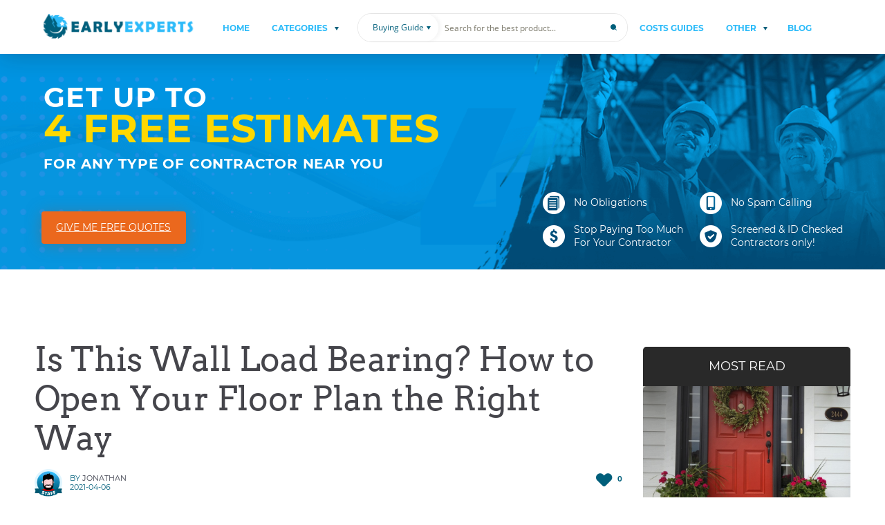

--- FILE ---
content_type: text/html; charset=UTF-8
request_url: https://earlyexperts.net/is-this-wall-load-bearing/
body_size: 23092
content:
<!DOCTYPE html>
<!--[if IE 7]>
<html class="ie ie7" lang="en-US" prefix="og: https://ogp.me/ns#">
<![endif]-->
<!--[if IE 8]>
<html class="ie ie8" lang="en-US" prefix="og: https://ogp.me/ns#">
<![endif]-->
<!--[if !(IE 7) & !(IE 8)]><!-->
<html lang="en-US" prefix="og: https://ogp.me/ns#">
<!--<![endif]-->
<head>
	<meta charset="UTF-8" />
	<meta name="viewport" content="width=device-width, initial-scale=1" />
	<title>Is This Wall Load Bearing? Read On To Find Out! | EarlyExperts</title>
	<!--[if lt IE 9]>
	<script src="https://earlyexperts.net/wp-content/themes/rev-template-parent/js/html5.js"></script>
	<![endif]-->
    
<!-- Search Engine Optimization by Rank Math - https://rankmath.com/ -->
<meta name="description" content="Is this wall load bearing? A lot of you may be wondering what wall is load bearing in your house and today we tell you how to get an answer to the question."/>
<meta name="robots" content="follow, index, max-snippet:-1, max-video-preview:-1, max-image-preview:large"/>
<link rel="canonical" href="https://earlyexperts.net/is-this-wall-load-bearing/" />
<meta property="og:locale" content="en_US" />
<meta property="og:type" content="article" />
<meta property="og:title" content="Is This Wall Load Bearing? Read On To Find Out! | EarlyExperts" />
<meta property="og:description" content="Is this wall load bearing? A lot of you may be wondering what wall is load bearing in your house and today we tell you how to get an answer to the question." />
<meta property="og:url" content="https://earlyexperts.net/is-this-wall-load-bearing/" />
<meta property="og:site_name" content="EarlyExperts" />
<meta property="article:section" content="Blog" />
<meta property="og:updated_time" content="2021-04-06T11:15:15+00:00" />
<meta property="og:image" content="https://media.earlyexperts.net/wp-content/uploads/2018/07/is-this-wall-load-bearing.jpg" />
<meta property="og:image:secure_url" content="https://media.earlyexperts.net/wp-content/uploads/2018/07/is-this-wall-load-bearing.jpg" />
<meta property="og:image:width" content="1280" />
<meta property="og:image:height" content="720" />
<meta property="og:image:alt" content="is this wall load bearing" />
<meta property="og:image:type" content="image/jpeg" />
<meta property="article:published_time" content="2018-07-04T12:11:10+00:00" />
<meta property="article:modified_time" content="2021-04-06T11:15:15+00:00" />
<meta name="twitter:card" content="summary_large_image" />
<meta name="twitter:title" content="Is This Wall Load Bearing? Read On To Find Out! | EarlyExperts" />
<meta name="twitter:description" content="Is this wall load bearing? A lot of you may be wondering what wall is load bearing in your house and today we tell you how to get an answer to the question." />
<meta name="twitter:image" content="https://media.earlyexperts.net/wp-content/uploads/2018/07/is-this-wall-load-bearing.jpg" />
<meta name="twitter:label1" content="Written by" />
<meta name="twitter:data1" content="Jonathan" />
<meta name="twitter:label2" content="Time to read" />
<meta name="twitter:data2" content="6 minutes" />
<script type="application/ld+json" class="rank-math-schema">{"@context":"https://schema.org","@graph":[{"@type":["Person","Organization"],"@id":"https://earlyexperts.net/#person","name":"Marko Ivanoski"},{"@type":"WebSite","@id":"https://earlyexperts.net/#website","url":"https://earlyexperts.net","name":"EarlyExperts","publisher":{"@id":"https://earlyexperts.net/#person"},"inLanguage":"en-US"},{"@type":"ImageObject","@id":"https://media.earlyexperts.net/wp-content/uploads/2018/07/is-this-wall-load-bearing.jpg","url":"https://media.earlyexperts.net/wp-content/uploads/2018/07/is-this-wall-load-bearing.jpg","width":"1280","height":"720","caption":"is this wall load bearing","inLanguage":"en-US"},{"@type":"BreadcrumbList","@id":"https://earlyexperts.net/is-this-wall-load-bearing/#breadcrumb","itemListElement":[{"@type":"ListItem","position":"1","item":{"@id":"https://earlyexperts.net","name":"Home"}},{"@type":"ListItem","position":"2","item":{"@id":"https://earlyexperts.net/is-this-wall-load-bearing/","name":"Is This Wall Load Bearing? How to Open Your Floor Plan the Right Way"}}]},{"@type":"WebPage","@id":"https://earlyexperts.net/is-this-wall-load-bearing/#webpage","url":"https://earlyexperts.net/is-this-wall-load-bearing/","name":"Is This Wall Load Bearing? Read On To Find Out! | EarlyExperts","datePublished":"2018-07-04T12:11:10+00:00","dateModified":"2021-04-06T11:15:15+00:00","isPartOf":{"@id":"https://earlyexperts.net/#website"},"primaryImageOfPage":{"@id":"https://media.earlyexperts.net/wp-content/uploads/2018/07/is-this-wall-load-bearing.jpg"},"inLanguage":"en-US","breadcrumb":{"@id":"https://earlyexperts.net/is-this-wall-load-bearing/#breadcrumb"}},{"@type":"Person","@id":"https://earlyexperts.net/is-this-wall-load-bearing/#author","name":"Jonathan","image":{"@type":"ImageObject","@id":"https://secure.gravatar.com/avatar/2906d50e156b060efa4b7fed967096a7?s=96&amp;d=mm&amp;r=g","url":"https://secure.gravatar.com/avatar/2906d50e156b060efa4b7fed967096a7?s=96&amp;d=mm&amp;r=g","caption":"Jonathan","inLanguage":"en-US"}},{"@type":"BlogPosting","headline":"Is This Wall Load Bearing? Read On To Find Out! | EarlyExperts","datePublished":"2018-07-04T12:11:10+00:00","dateModified":"2021-04-06T11:15:15+00:00","author":{"@id":"https://earlyexperts.net/is-this-wall-load-bearing/#author","name":"Jonathan"},"publisher":{"@id":"https://earlyexperts.net/#person"},"description":"Is this wall load bearing? A lot of you may be wondering what wall is load bearing in your house and today we tell you how to get an answer to the question.","name":"Is This Wall Load Bearing? Read On To Find Out! | EarlyExperts","@id":"https://earlyexperts.net/is-this-wall-load-bearing/#richSnippet","isPartOf":{"@id":"https://earlyexperts.net/is-this-wall-load-bearing/#webpage"},"image":{"@id":"https://media.earlyexperts.net/wp-content/uploads/2018/07/is-this-wall-load-bearing.jpg"},"inLanguage":"en-US","mainEntityOfPage":{"@id":"https://earlyexperts.net/is-this-wall-load-bearing/#webpage"}}]}</script>
<!-- /Rank Math WordPress SEO plugin -->

<link rel='dns-prefetch' href='//scripts.mediavine.com' />
<link rel='dns-prefetch' href='//maps.google.com' />
<link rel='dns-prefetch' href='//fonts.googleapis.com' />
        <link rel="preload" as="font" crossorigin="crossorigin" type="font/woff2" href="https://fonts.gstatic.com/s/arvo/v10/tDbD2oWUg0MKqScQ7Q.woff2">
        <link rel="preload" as="font" crossorigin="crossorigin" type="font/woff2" href="https://fonts.gstatic.com/s/arvo/v10/tDbM2oWUg0MKoZw1-LPK8w.woff2">
        <link rel="preload" as="font" crossorigin="crossorigin" type="font/woff2" href="https://fonts.gstatic.com/s/montserrat/v12/JTUSjIg1_i6t8kCHKm459Wlhyw.woff2">
        <link rel="preload" as="font" crossorigin="crossorigin" type="font/woff2" href="https://fonts.gstatic.com/s/montserrat/v12/JTURjIg1_i6t8kCHKm45_dJE3gnD_g.woff2">
        <link rel="preload" as="font" crossorigin="crossorigin" type="font/woff2" href="https://fonts.gstatic.com/s/opensans/v15/mem5YaGs126MiZpBA-UN_r8OUuhp.woff2">
        <link rel="preload" as="font" crossorigin="crossorigin" type="font/woff2" href="https://fonts.gstatic.com/s/opensans/v15/mem8YaGs126MiZpBA-UFVZ0b.woff2">
        <link rel="preload" as="font" crossorigin="crossorigin" type="font/woff2" href="https://fonts.gstatic.com/s/opensans/v15/mem5YaGs126MiZpBA-UN7rgOUuhp.woff2">
        <link rel="preload" as="font" crossorigin="crossorigin" type="font/woff2" href="https://fonts.gstatic.com/s/opensans/v15/mem5YaGs126MiZpBA-UNirkOUuhp.woff2">
        <link rel="preload" as="font" crossorigin="crossorigin" type="font/woff2" href="https://fonts.gstatic.com/s/opensans/v15/mem5YaGs126MiZpBA-UN8rsOUuhp.woff2">
        <link rel="preload" as="font" crossorigin="crossorigin" type="font/ttf" href="/wp-content/themes/rev-template-parent/fonts/WT-ico-font/WT-ico-font.ttf?9jtmf4">
        <link rel="preload" as="font" crossorigin="crossorigin" type="font/ttf" href="/wp-content/themes/rev-template-parent/fonts/star/star.woff">
            <link rel="icon" type="image/x-icon" href="/favicon.ico"/>
			<link rel='stylesheet' id='wp-block-library-css' href='https://earlyexperts.net/wp-includes/css/dist/block-library/style.min.css?ver=6.1.1' type='text/css' media='all' />
<link rel='stylesheet' id='classic-theme-styles-css' href='https://earlyexperts.net/wp-includes/css/classic-themes.min.css?ver=1' type='text/css' media='all' />
<style id='global-styles-inline-css' type='text/css'>
body{--wp--preset--color--black: #000000;--wp--preset--color--cyan-bluish-gray: #abb8c3;--wp--preset--color--white: #ffffff;--wp--preset--color--pale-pink: #f78da7;--wp--preset--color--vivid-red: #cf2e2e;--wp--preset--color--luminous-vivid-orange: #ff6900;--wp--preset--color--luminous-vivid-amber: #fcb900;--wp--preset--color--light-green-cyan: #7bdcb5;--wp--preset--color--vivid-green-cyan: #00d084;--wp--preset--color--pale-cyan-blue: #8ed1fc;--wp--preset--color--vivid-cyan-blue: #0693e3;--wp--preset--color--vivid-purple: #9b51e0;--wp--preset--gradient--vivid-cyan-blue-to-vivid-purple: linear-gradient(135deg,rgba(6,147,227,1) 0%,rgb(155,81,224) 100%);--wp--preset--gradient--light-green-cyan-to-vivid-green-cyan: linear-gradient(135deg,rgb(122,220,180) 0%,rgb(0,208,130) 100%);--wp--preset--gradient--luminous-vivid-amber-to-luminous-vivid-orange: linear-gradient(135deg,rgba(252,185,0,1) 0%,rgba(255,105,0,1) 100%);--wp--preset--gradient--luminous-vivid-orange-to-vivid-red: linear-gradient(135deg,rgba(255,105,0,1) 0%,rgb(207,46,46) 100%);--wp--preset--gradient--very-light-gray-to-cyan-bluish-gray: linear-gradient(135deg,rgb(238,238,238) 0%,rgb(169,184,195) 100%);--wp--preset--gradient--cool-to-warm-spectrum: linear-gradient(135deg,rgb(74,234,220) 0%,rgb(151,120,209) 20%,rgb(207,42,186) 40%,rgb(238,44,130) 60%,rgb(251,105,98) 80%,rgb(254,248,76) 100%);--wp--preset--gradient--blush-light-purple: linear-gradient(135deg,rgb(255,206,236) 0%,rgb(152,150,240) 100%);--wp--preset--gradient--blush-bordeaux: linear-gradient(135deg,rgb(254,205,165) 0%,rgb(254,45,45) 50%,rgb(107,0,62) 100%);--wp--preset--gradient--luminous-dusk: linear-gradient(135deg,rgb(255,203,112) 0%,rgb(199,81,192) 50%,rgb(65,88,208) 100%);--wp--preset--gradient--pale-ocean: linear-gradient(135deg,rgb(255,245,203) 0%,rgb(182,227,212) 50%,rgb(51,167,181) 100%);--wp--preset--gradient--electric-grass: linear-gradient(135deg,rgb(202,248,128) 0%,rgb(113,206,126) 100%);--wp--preset--gradient--midnight: linear-gradient(135deg,rgb(2,3,129) 0%,rgb(40,116,252) 100%);--wp--preset--duotone--dark-grayscale: url('#wp-duotone-dark-grayscale');--wp--preset--duotone--grayscale: url('#wp-duotone-grayscale');--wp--preset--duotone--purple-yellow: url('#wp-duotone-purple-yellow');--wp--preset--duotone--blue-red: url('#wp-duotone-blue-red');--wp--preset--duotone--midnight: url('#wp-duotone-midnight');--wp--preset--duotone--magenta-yellow: url('#wp-duotone-magenta-yellow');--wp--preset--duotone--purple-green: url('#wp-duotone-purple-green');--wp--preset--duotone--blue-orange: url('#wp-duotone-blue-orange');--wp--preset--font-size--small: 13px;--wp--preset--font-size--medium: 20px;--wp--preset--font-size--large: 36px;--wp--preset--font-size--x-large: 42px;}.has-black-color{color: var(--wp--preset--color--black) !important;}.has-cyan-bluish-gray-color{color: var(--wp--preset--color--cyan-bluish-gray) !important;}.has-white-color{color: var(--wp--preset--color--white) !important;}.has-pale-pink-color{color: var(--wp--preset--color--pale-pink) !important;}.has-vivid-red-color{color: var(--wp--preset--color--vivid-red) !important;}.has-luminous-vivid-orange-color{color: var(--wp--preset--color--luminous-vivid-orange) !important;}.has-luminous-vivid-amber-color{color: var(--wp--preset--color--luminous-vivid-amber) !important;}.has-light-green-cyan-color{color: var(--wp--preset--color--light-green-cyan) !important;}.has-vivid-green-cyan-color{color: var(--wp--preset--color--vivid-green-cyan) !important;}.has-pale-cyan-blue-color{color: var(--wp--preset--color--pale-cyan-blue) !important;}.has-vivid-cyan-blue-color{color: var(--wp--preset--color--vivid-cyan-blue) !important;}.has-vivid-purple-color{color: var(--wp--preset--color--vivid-purple) !important;}.has-black-background-color{background-color: var(--wp--preset--color--black) !important;}.has-cyan-bluish-gray-background-color{background-color: var(--wp--preset--color--cyan-bluish-gray) !important;}.has-white-background-color{background-color: var(--wp--preset--color--white) !important;}.has-pale-pink-background-color{background-color: var(--wp--preset--color--pale-pink) !important;}.has-vivid-red-background-color{background-color: var(--wp--preset--color--vivid-red) !important;}.has-luminous-vivid-orange-background-color{background-color: var(--wp--preset--color--luminous-vivid-orange) !important;}.has-luminous-vivid-amber-background-color{background-color: var(--wp--preset--color--luminous-vivid-amber) !important;}.has-light-green-cyan-background-color{background-color: var(--wp--preset--color--light-green-cyan) !important;}.has-vivid-green-cyan-background-color{background-color: var(--wp--preset--color--vivid-green-cyan) !important;}.has-pale-cyan-blue-background-color{background-color: var(--wp--preset--color--pale-cyan-blue) !important;}.has-vivid-cyan-blue-background-color{background-color: var(--wp--preset--color--vivid-cyan-blue) !important;}.has-vivid-purple-background-color{background-color: var(--wp--preset--color--vivid-purple) !important;}.has-black-border-color{border-color: var(--wp--preset--color--black) !important;}.has-cyan-bluish-gray-border-color{border-color: var(--wp--preset--color--cyan-bluish-gray) !important;}.has-white-border-color{border-color: var(--wp--preset--color--white) !important;}.has-pale-pink-border-color{border-color: var(--wp--preset--color--pale-pink) !important;}.has-vivid-red-border-color{border-color: var(--wp--preset--color--vivid-red) !important;}.has-luminous-vivid-orange-border-color{border-color: var(--wp--preset--color--luminous-vivid-orange) !important;}.has-luminous-vivid-amber-border-color{border-color: var(--wp--preset--color--luminous-vivid-amber) !important;}.has-light-green-cyan-border-color{border-color: var(--wp--preset--color--light-green-cyan) !important;}.has-vivid-green-cyan-border-color{border-color: var(--wp--preset--color--vivid-green-cyan) !important;}.has-pale-cyan-blue-border-color{border-color: var(--wp--preset--color--pale-cyan-blue) !important;}.has-vivid-cyan-blue-border-color{border-color: var(--wp--preset--color--vivid-cyan-blue) !important;}.has-vivid-purple-border-color{border-color: var(--wp--preset--color--vivid-purple) !important;}.has-vivid-cyan-blue-to-vivid-purple-gradient-background{background: var(--wp--preset--gradient--vivid-cyan-blue-to-vivid-purple) !important;}.has-light-green-cyan-to-vivid-green-cyan-gradient-background{background: var(--wp--preset--gradient--light-green-cyan-to-vivid-green-cyan) !important;}.has-luminous-vivid-amber-to-luminous-vivid-orange-gradient-background{background: var(--wp--preset--gradient--luminous-vivid-amber-to-luminous-vivid-orange) !important;}.has-luminous-vivid-orange-to-vivid-red-gradient-background{background: var(--wp--preset--gradient--luminous-vivid-orange-to-vivid-red) !important;}.has-very-light-gray-to-cyan-bluish-gray-gradient-background{background: var(--wp--preset--gradient--very-light-gray-to-cyan-bluish-gray) !important;}.has-cool-to-warm-spectrum-gradient-background{background: var(--wp--preset--gradient--cool-to-warm-spectrum) !important;}.has-blush-light-purple-gradient-background{background: var(--wp--preset--gradient--blush-light-purple) !important;}.has-blush-bordeaux-gradient-background{background: var(--wp--preset--gradient--blush-bordeaux) !important;}.has-luminous-dusk-gradient-background{background: var(--wp--preset--gradient--luminous-dusk) !important;}.has-pale-ocean-gradient-background{background: var(--wp--preset--gradient--pale-ocean) !important;}.has-electric-grass-gradient-background{background: var(--wp--preset--gradient--electric-grass) !important;}.has-midnight-gradient-background{background: var(--wp--preset--gradient--midnight) !important;}.has-small-font-size{font-size: var(--wp--preset--font-size--small) !important;}.has-medium-font-size{font-size: var(--wp--preset--font-size--medium) !important;}.has-large-font-size{font-size: var(--wp--preset--font-size--large) !important;}.has-x-large-font-size{font-size: var(--wp--preset--font-size--x-large) !important;}
.wp-block-navigation a:where(:not(.wp-element-button)){color: inherit;}
:where(.wp-block-columns.is-layout-flex){gap: 2em;}
.wp-block-pullquote{font-size: 1.5em;line-height: 1.6;}
</style>
<link rel='stylesheet' id='gringo_sharing_buttons_style-css' href='https://earlyexperts.net/wp-content/plugins/gringo-sharing-buttons/gringo-sharing-buttons.css?ver=1.2.1' type='text/css' media='all' />
<link rel='stylesheet' id='easyazonpro-popovers-css' href='https://earlyexperts.net/wp-content/plugins/amazon-affiliate/public/popovers/resources/popovers.css?ver=2.1.0' type='text/css' media='all' />
<link rel='stylesheet' id='int-banner-style-css' href='https://earlyexperts.net/wp-content/themes/rev_template/inc_child/interactive-banner/css/main.css?ver=1.1.2' type='text/css' media='all' />
<link rel='stylesheet' id='slick-style-css' href='https://earlyexperts.net/wp-content/themes/rev-template-parent/css/slick.css?ver=2.8.431' type='text/css' media='all' />
<link rel='stylesheet' id='rating-style-css' href='https://earlyexperts.net/wp-content/themes/rev-template-parent/css/rating.css?ver=2.8.431' type='text/css' media='all' />
<link rel='stylesheet' id='flipclock-style-css' href='https://earlyexperts.net/wp-content/themes/rev-template-parent/css/flipclock.css?ver=2.8.431' type='text/css' media='all' />
<link rel='stylesheet' id='font-style-css' href='https://earlyexperts.net/wp-content/themes/rev-template-parent/css/font-style.css?ver=2.8.431' type='text/css' media='all' />
<link rel='stylesheet' id='rev_template-main-style-css' href='https://earlyexperts.net/wp-content/themes/rev-template-parent/css/main-style.css?ver=2.8.431' type='text/css' media='all' />
<link rel='stylesheet' id='common-style-css' href='https://earlyexperts.net/wp-content/themes/rev-template-parent/css/common.css?ver=2.8.431' type='text/css' media='all' />
<link rel='stylesheet' id='rev_template-swiper-slider-css' href='https://earlyexperts.net/wp-content/themes/rev-template-parent/css/swiper-bundle.min.css?ver=2.8.431' type='text/css' media='all' />
<link rel='stylesheet' id='rev_template-fancybox-css-css' href='https://earlyexperts.net/wp-content/themes/rev-template-parent/css/jquery.fancybox.min.css?ver=2.8.431' type='text/css' media='all' />
<link rel='stylesheet' id='rev_template-style-css' href='https://earlyexperts.net/wp-content/themes/rev_template/style.css?ver=2.8.431' type='text/css' media='all' />
<!--[if lt IE 9]>
<link rel='stylesheet' id='rev_template-ie-css' href='https://earlyexperts.net/wp-content/themes/rev-template-parent/css/ie.css?ver=2.8.431' type='text/css' media='all' />
<![endif]-->
<link rel='stylesheet' id='guide_badge-style-css' href='https://earlyexperts.net/wp-content/themes/rev-template-parent/inc/guide_badge/guide_badge.css?ver=1.2.5' type='text/css' media='all' />
<link rel='stylesheet' id='advertising-site-css' href='https://earlyexperts.net/wp-content/themes/rev-template-parent/inc/rc-native/assets/site/rc-native.css?ver=1.1.1' type='text/css' media='all' />
<link rel='stylesheet' id='giveaway-style-css' href='https://earlyexperts.net/wp-content/themes/rev-template-parent/inc/giveaway/assets/giveaway.css?ver=1.0.4' type='text/css' media='all' />
<link rel='stylesheet' id='newsletter-css' href='https://earlyexperts.net/wp-content/plugins/newsletter/style.css?ver=7.6.8' type='text/css' media='all' />
<link rel='stylesheet' id='tablepress-default-css' href='https://earlyexperts.net/wp-content/tablepress-combined.min.css?ver=5' type='text/css' media='all' />
<link rel='stylesheet' id='inc-rating-style-css' href='https://earlyexperts.net/wp-content/themes/rev-template-parent/inc/rating/rating.css?ver=2.8.431' type='text/css' media='all' />
<link rel='stylesheet' id='jquery-lazyloadxt-spinner-css-css' href='//earlyexperts.net/wp-content/plugins/a3-lazy-load/assets/css/jquery.lazyloadxt.spinner.css?ver=6.1.1' type='text/css' media='all' />
<link rel='stylesheet' id='a3a3_lazy_load-css' href='//earlyexperts.net/wp-content/uploads/sass/a3_lazy_load.min.css?ver=1555932904' type='text/css' media='all' />
<script type='text/javascript' id='jquery-core-js-extra'>
/* <![CDATA[ */
var affiliate_stat = {"url":"https:\/\/earlyexperts.net\/wp-admin\/admin-ajax.php","action":"aaff_stat"};
/* ]]> */
</script>
<script type='text/javascript' src='https://earlyexperts.net/wp-includes/js/jquery/jquery.min.js?ver=3.6.1' id='jquery-core-js'></script>
<script type='text/javascript' defer="defer" src='https://earlyexperts.net/wp-includes/js/jquery/jquery-migrate.min.js?ver=3.3.2' id='jquery-migrate-js'></script>
<script type='text/javascript' async="async" data-noptimize="1" data-cfasync="false" src='https://scripts.mediavine.com/tags/early-experts.js?ver=6.1.1' id='mv-script-wrapper-js'></script>
<link rel="https://api.w.org/" href="https://earlyexperts.net/wp-json/" /><link rel="alternate" type="application/json" href="https://earlyexperts.net/wp-json/wp/v2/posts/15245" /><link rel="EditURI" type="application/rsd+xml" title="RSD" href="https://earlyexperts.net/xmlrpc.php?rsd" />
<link rel="wlwmanifest" type="application/wlwmanifest+xml" href="https://earlyexperts.net/wp-includes/wlwmanifest.xml" />
<meta name="generator" content="WordPress 6.1.1" />
<link rel='shortlink' href='https://earlyexperts.net/?p=15245' />
<link rel="alternate" type="application/json+oembed" href="https://earlyexperts.net/wp-json/oembed/1.0/embed?url=https%3A%2F%2Fearlyexperts.net%2Fis-this-wall-load-bearing%2F" />
<link rel="alternate" type="text/xml+oembed" href="https://earlyexperts.net/wp-json/oembed/1.0/embed?url=https%3A%2F%2Fearlyexperts.net%2Fis-this-wall-load-bearing%2F&#038;format=xml" />
<script type='text/javascript'>window._taboola = window._taboola || [];
_taboola.push({article:'auto'});
_taboola.push({listenTo:'render',handler:function(p){TRC.modDebug.logMessageToServer(2,"wordpress-integ");}});
_taboola.push({additional_data:{sdkd:{
            "os": "Wordpress",
            "osv": "6.1.1",
            "php_ver": "7.4.30",
            "sdkt": "Taboola Wordpress Plugin",
            "sdkv": "2.0.1",
            "loc_mid": "",
            "loc_home": ""
        }
    }
});
! function(e, f, u) {
    e.async = 1;
    e.src = u;
    f.parentNode.insertBefore(e, f);
}(document.createElement('script'), document.getElementsByTagName('script')[0], '//cdn.taboola.com/libtrc/digitalauthoritygroup-network/loader.js');</script>
<!-- Custom scripts -->
<!-- Google Tag Manager -->
<script>(function(w,d,s,l,i){w[l]=w[l]||[];w[l].push({'gtm.start':
new Date().getTime(),event:'gtm.js'});var f=d.getElementsByTagName(s)[0],
j=d.createElement(s),dl=l!='dataLayer'?'&l='+l:'';j.async=true;j.src=
'https://www.googletagmanager.com/gtm.js?id='+i+dl;f.parentNode.insertBefore(j,f);
})(window,document,'script','dataLayer','GTM-KDJNCHR');</script>
<!-- End Google Tag Manager -->
<meta name="getlinko-verify-code" content="getlinko-verify-3813878e145bd1fdfb2918548b3d8b0a2cf90c81"/>
<meta name="pepperjam_domain_verify" content="Pepperjam Verification"/>
<!-- Facebook Pixel Code -->
<script>
!function(f,b,e,v,n,t,s)
{if(f.fbq)return;n=f.fbq=function(){n.callMethod?
n.callMethod.apply(n,arguments):n.queue.push(arguments)};
if(!f._fbq)f._fbq=n;n.push=n;n.loaded=!0;n.version='2.0';
n.queue=[];t=b.createElement(e);t.async=!0;
t.src=v;s=b.getElementsByTagName(e)[0];
s.parentNode.insertBefore(t,s)}(window,document,'script',
'https://connect.facebook.net/en_US/fbevents.js');
 fbq('init', '1145002935919113'); 
fbq('track', 'PageView');
</script>
<noscript>
 <img height="1" width="1" 
src="https://www.facebook.com/tr?id=1145002935919113&ev=PageView
&noscript=1"/>
</noscript>
<!-- End Facebook Pixel Code -->
<meta name="fo-verify" content="0e5f4882-237c-4449-8ea9-5703af93c9f7">
<meta name="am-api-token" content="HgA-PQqw0">
<!-- /Custom scripts -->		<style>
			img.avatar-no-border {
				border-radius: 0 !important;
			}
		</style>
			<style type="text/css" id="rev_template-header-css">
				.site-title,
		.site-description {
			color: #2cbbf9;
		}
		</style>
	    <style type="text/css">
                .nav-menu > li > a {
            color: #2cbbf9;
        }

        
        
        .site-navigation-search .search-form:before {
            background: -moz-linear-gradient(left, rgba(255,255,255, 0.01) 0%, rgba(255,255,255, 0.65) 22%, rgba(255,255,255, 0.95) 48%, rgba(255,255,255, 0.65) 75%, rgba(255,255,255, 0.01) 100%);
            background: -webkit-linear-gradient(left, rgba(255,255,255, 0.01) 0%, rgba(255,255,255, 0.65) 22%, rgba(255,255,255, 0.95) 48%, rgba(255,255,255, 0.65) 75%, rgba(255,255,255, 0.01) 100%);
            background: linear-gradient(to right, rgba(255,255,255, 0.01) 0%, rgba(255,255,255, 0.65) 22%, rgba(255,255,255, 0.95) 48%, rgba(255,255,255, 0.65) 75%, rgba(255,255,255, 0.01) 100%);
        }
        
                .widget .toc_widget_list li a:hover, .blog-cat-post-likes, .top-stories-nav li, .authors-page-title-ico:before, .authors-page-title-editors-ico:before, .authors-page-title-res-ico:before, .conclusion-item-content, .own-thumb-pager-title {
            color: #005f7b;
        }

        .slider-min #thumb-pager a.active, .slider-min #thumb-pager a.active:hover, .editor-rating-banner .details-rating-more, .most-viewed-slide-wrap .slick-slider, .most-viewed-slide-wrap .slick-dots li.slick-active,
        .top-stories-nav li, .authors-page-title, .review-post-main-content-facts {
            border-color: #005f7b;
        }

        .top-stories-nav li.active:before {
            border-top-color: #005f7b;
        }

        .filter-by-button, .close-sidebar-filter:before, .close-sidebar-filter:after, .top-review-left-banner, .review-cat-item-childs li:before, .most-viewed-slide-wrap .slick-dots li button,
        .top-stories-nav li.active, .authors-statistics-item-count-last-period {
            background: #005f7b;
        }

            </style>
	        <style type="text/css">

                        /*Custom header styles*/
            .site-header, .navbar .toggled-on .menu-menu-chinh-container {
                background: #ffffff;
            }

            .site-navigation-search .search-form:before {
                background: -moz-linear-gradient(left, rgba(255,255,255, 0.01) 0%, rgba(255,255,255, 0.65) 22%, rgba(255,255,255, 0.95) 48%, rgba(31, 29, 53, 0.65) 75%, rgba(255,255,255, 0.01) 100%);
                background: -webkit-linear-gradient(left, rgba(255,255,255, 0.01) 0%, rgba(255,255,255, 0.65) 22%, rgba(255,255,255, 0.95) 48%, rgba(31, 29, 53, 0.65) 75%, rgba(255,255,255, 0.01) 100%);
                background: linear-gradient(to right, rgba(255,255,255, 0.01) 0%, rgba(255,255,255, 0.65) 22%, rgba(255,255,255, 0.95) 48%, rgba(31, 29, 53, 0.65) 75%, rgba(255,255,255, 0.01) 100%);
            }

            
                        /*Custom footer styles*/
            .site-footer {
                background: #ffffff;
            }

            
                        /*Bage icon*/
            .editor-rating-banner:before, .top-review-left-banner:before {
                background: url("https://earlyexperts.net/wp-content/uploads/2017/12/cc_badge.png") no-repeat;
                background-size: 100% 100%;
            }

            
                        /*Hover logo*/
            .main-top-review-link > span .review-link-bage, .main-last-review-link > span .review-link-bage, .single-list-item .review-cat-post-image-link:after {
                background: url("https://earlyexperts.net/wp-content/uploads/2017/12/cc_badge.png") no-repeat;
                background-size: 100% 100%;
            }

            
            
            
            /*Item background*/
            
            /*Custom styles*/
                        a, i.hunt-icon, .comment-author .fn, .comment-author .url, .comment-reply-link, .comment-reply-login, .footer-nav-menu-item li a:hover, .footer-main-menu li a:hover,
            .site-navigation-search > span, .last-article-likes, .last-article-comments, .blog-cat-post-views, .blog-cat-post-comments, .post-comments-count, .post-likes, .blog-cat-post-share,
            .top-stories-item-info, .blog-cat-list li, .blog-cat-no-news, .post-author .display-name span, .post-date, .post-users-rating-link, .post-amazon-link, .post-amazon-link:hover,
            .review-post-main-content h2, .see-review-content, .nothing-found h2.title, .blog-list-item .post-date, .guide-list-item .review-list-post-title a, .price-links-sidebar .price-link-arrow:hover,
            .radio-btn input[type="radio"]:checked + label, .radio-btn input[type="radio"]:checked + label i.hunt-icon, .sidebar-categories-list li a:hover, .sidebar-categories-list li a:hover > span,
            .review-list-item-link:hover, .sidebar-review-filter .sidebar-categories-list li.list-item-active > a, .sidebar-brands-filter .sidebar-categories-list li.list-item-active > a,
            .sidebar-review-filter .sidebar-categories-list li.list-item-active > a > span.category-count, .sidebar-brands-filter .sidebar-categories-list li.list-item-active span.category-count, .sidebar-brands-filter .sidebar-categories-list > li:first-child.list-item-active > a,
            .sidebar-brands-filter .sidebar-categories-list > li:first-child.list-item-active > a > span.category-count, .ajax-spinner-list span, .site-content .srp-simple-review-attributes .srp-star-rating span:before, .site-content .srp-post-content-link,
            .site-content .srp-price, .full-review-link a:hover, .review-pros-content span:before, .review-pros-content ul li:before, .review-pros-content p:before, .related-post-views, .review-item-image-hover > a > span,
            .post-users-rating .rating-details, .rating-modal .success, .slider-min .slide-amazon-link, .slide-amazon-link-wrap a, .row-list-item .post-date, .row-list-item .row-list-post-views, .row-list-post-share,
            .ajax-spinner-list i, .row-list-post-info .row-list-post-more-link, .review-cat-post-image .review-cat-left-banner:before, .row-list-guide-banner:before, .row-list-post-info .row-list-post-more-link:before,
            .full-review-link a:hover span:before, .see-review-content:before, .rating-modal .response.active i, .editor-rating-banner .details-rating-more, .editor-rating-banner .details-rating-block .score,
            .editor-rating-banner .details-rating-block .score-calculating, .ajax-search-form ul.search-results li a:hover, .row-list-single-banner, .nav-menu > li > .sub-menu > li > .sub-menu > li.menu-item-view-all > a,
            .widget .toc_widget_list li a:hover, .authors-page-title-ico:before, .authors-page-title-editors-ico:before, .authors-page-title-res-ico:before, .conclusion-item-content, .own-thumb-pager-title,
            .rc-gv-popup-wrap .popup-title-form span, .rc-gv-popup-wrap .popup-title-form a, .site-navigation-search-form-label i.hunt-icon, i.hunt-icon, /*.search-menu-item .header-search-filter */
            .rc-bg-title, .rc-bg-wrap .bg-entry-review-info .bg-review-text a, .bg-features-item-wrap .bg-features-count, .rc-bg-secondary-title, .rc-bg-secondary-subtitle, .rc-bg-wrap .top10-rating-counter, .rc-bg-wrap .empty-store,
            .top10-best-table-content .top10-table-column.top10-table-product-name .top10-table-button, .top10-price-details-header .details-header-title, .top10-price-details-header .details-header-subtitle,
            .bg-button-wrapper a, .bg-review-content-wrap .bg-content-table-title, .bg-criteria-item .bg-criteria-item-title, .bg-criteria-item a,
            .bg-users-expert-wrap .bg-expert-name, .bg-criterias-title, .bg-criterias-table-item .bg-criterias-number, .bg-other-factors-wrap .bg-title-name, .bg-other-factors-wrap .bg-factor-info a, .bg-other-factors-wrap .bg-factor-list span,
            .bg-faq-items-wrap .bg-faq-q, .bg-faq-items-wrap .bg-faq-a, .rc-bg-wrap .sources-section .sources-content li a, .rc-bg-wrap .sources-section .sources-content li:before, .rc-bg-wrap .sources-title,
            .bg-criterias-help-button:hover .icon-Q, .bg-criterias-help-button.active .icon-Q, .monthly-giveaway-title, .rc-bg-wrap .advertising-giveaway-wrap .giveaway-content-url a > span:first-child,
            .rc-bg-wrap .advertising-giveaway-wrap .giveaway-content-url a > span:last-child, .rc-bg-wrap .advertising-giveaway-wrap .monthly-giveaway-title, .top10-pick-product-info .top10-read-more, .top10-pick-item-wrap a,
            .rc-bg-top-product-fixed .rc-bg-fixed-name, .rc-bg-top-product-fixed .rc-bg-fixed-product-name, .rc-bg-top-product-wrap .rc-bg-product-rating, .rc-bg-top-product-wrap .rc-bg-winner-name,
            .bg-users-expert-wrap .bg-expert-races-info .bg-expert-races-icon .icon-font, .text-background-gradient {
                color: #005f7b;
            }

            .blog-post-content .blog-comments-content ol.comments-list li .comment-text .meta .author strong, .blog-post-content .blog-comments-content ol.comments-list li .comment-text .meta .author strong a,
            .related-post-date {
                color: #005f7b !important;
            }

            h2.main-title, h1.main-title, .top-stories-nav li.active, .top-stories-list, .blog-cat-list li, .review-pros-wrap, .review-list-item-link, .blog-cat-no-news,
            .review-post-content .comments-area .comment-respond, .blog-post-content .blog-comments-content, .comments-title, .filter-review-item, .related-post-item,
            .review-item-title, .full-review-link a, .video-review-button, .top-stories-inside, .most-read-inside, .top-reviews-inside, .most-read-inside-title, .top-reviews-inside-title,
            .slider-min #thumb-pager a.active, .slider-min #thumb-pager a.active:hover, .editor-rating-banner .details-rating-more, .authors-page-title, .review-post-main-content-facts,
            .monthly-giveaway-item, .entry-page-title.join-page-title, .join-form-submit, .bg-criteria-citation, .bg-users-expert-wrap .bg-expert-icon, .bg-users-expert-wrap .bg-expert-info,
            .bg-tip-item .bg-tip-text, .rc-bg-wrap .bx-wrapper .bx-pager.bx-default-pager a, .rc-bg-wrap .sources-section .sources-content li:before, .rc-bg-top-product-wrap, .rc-bg-top-product-fixed, .rc-bg-top-product-fixed .button-close i,
            .rc-bg-wrap .bx-wrapper .bx-controls-direction a:before {
                border-color: #005f7b;
            }

            .rc-bg-top-product-fixed .rc-bg-fixed-product-name .rc-bg-product-arrow:before  {
                border-left-color: #005f7b;
            }

            .top10-pick-item-wrap, .bg-users-criteria-wrap .bg-criteria-item, .bg-users-criteria-wrap .bg-factor-item-wrap, .bg-users-criteria-wrap .bg-faq-item,
            .bg-expert-interviews-wrap .bg-criteria-item, .bg-expert-interviews-wrap .bg-factor-item-wrap, .bg-expert-interviews-wrap .bg-faq-item, .bg-other-factors-wrap .bg-criteria-item,
            .bg-other-factors-wrap .bg-factor-item-wrap, .bg-other-factors-wrap .bg-faq-item, .bg-faq-wrap .bg-criteria-item, .bg-faq-wrap .bg-factor-item-wrap, .bg-faq-wrap .bg-faq-item  {
                border-bottom-color: rgba(0,95,123, 0.3);
            }

            .main-banner-link .button-link, .main-featured-link, .review-cat-link, .review-cat-link:hover, .review-cat-link:focus, .blog-cat-list li.active, .blog-cat-list li:hover,
            .sign-up .btn-default, .comment-form .submit, .submit-button, .single-page-content input[type=submit], .search-no-results .nothing-found-content .search-form .search-submit,
            .comment-form .submit, .entry-blog-title:before, .entry-review-title:before, .review-pros-title, .review-list-item-link, .error404 .page-title:after, .search-no-results .page-title:after,
            .error404 .navigation-404 a, .error404 .navigation-404 ul li a, .comment-list > li:after, .comment-list .children > li:before, .toggled-on .nav-menu > li a:hover, .toggled-on .nav-menu > ul a:hover,
            .top-stories-item-content > a.top-stories-item-cat, .blog-cat-main-link > a, .most-viewed-wrapper .blog-list-item-wrap:nth-child(4) .blog-list-item,
            .review-post-content .related-posts-wrap .entry-post-title span:before, .review-post-content .related-posts-wrap .entry-post-title span:after,
            .full-review-link a, .main-sidebar .blog-list-item:after, .rating-modal .modal-body .close:before, .rating-modal .modal-body .close:after, .rating-modal button, .editor-rating-banner .details-rating-more:hover, .editor-rating-banner .details-rating-more.active,
            .editor-rating-banner .details-rating-block .close:before, .editor-rating-banner .details-rating-block .close:after, .editor-rating-banner .details-rating-block hr,
            .filter-by-button, .close-sidebar-filter:before, .close-sidebar-filter:after, .top-review-left-banner, .review-cat-item-childs li:before, .authors-statistics-item-count-last-period,
            .main-sidebar .monthly-giveaway-form input[type=submit], .buttom_giveaway, .rc-gv-popup-wrap button.subscribe-submit, .join-form-submit, .search-no-results .nothing-found-content .search-form .search-submit,/*.search-menu-item .s-filter-items-wrap:before*/
            .bg-review-content-wrap .bg-review-table-title, .rc-bg-wrap .bx-wrapper .bx-pager.bx-default-pager a:hover, .rc-bg-wrap .bx-wrapper .bx-pager.bx-default-pager a.active, .bg-other-factors-wrap .bg-factor-list span:before,
            .rc-bg-wrap .advertising-giveaway-wrap .advertising-giveaway-form .submit-giveaway,
            .rc-bg-top-product-fixed .button-close i:before, .rc-bg-top-product-fixed .button-close i:after {
                background: #005f7b;
            }

            .post-users-rating .rating-detail-slider .value:after,
            .rc-bg-top-product-fixed .rc-bg-fixed-product-name .rc-bg-product-arrow  {
                background: -moz-linear-gradient(left, rgba(0,95,123, 0.1) 0%, rgba(0,95,123, 1) 100%);
                background: -webkit-linear-gradient(left, rgba(0,95,123, 0.1) 0%, rgba(0,95,123, 1) 100%);
                background: linear-gradient(to right, rgba(0,95,123, 0.1) 0%, rgba(0,95,123, 1) 100%);
            }

            .rc-gv-popup-wrap .popup-item-images .popup-item>a:after {
                background: transparent;
                background: -moz-linear-gradient(top, transparent 30%, rgba(0,95,123,1) 100%);
                background: -webkit-linear-gradient(top, transparent 30%,rgba(0,95,123,1) 100%);
                background: linear-gradient(to bottom, transparent 30%,rgba(0,95,123,1) 100%);
                filter: progid:DXImageTransform.Microsoft.gradient( startColorstr='#ffffff', endColorstr='#005f7b',GradientType=0 );
            }

            .post-image-text {
                background: -moz-linear-gradient(left, rgba(0,95,123, 1) 0%, rgba(0,95,123, 0.35) 100%);
                background: -webkit-linear-gradient(left, rgba(0,95,123, 1) 0%, rgba(0,95,123, 0.35) 100%);
                background: linear-gradient(to right, rgba(0,95,123, 1) 0%, rgba(0,95,123, 0.35) 100%);
            }

            .main-slider-item .main-banner-gradient a:before, .review-cat-item .review-cat-item-img a:before, .main-featured-item .featured-image a:after,
            .blog-cat-post-image > a:after, .top-stories-item-image a:before, .guide-list-item .review-cat-post-image > a:before, .row-list-post-image > a:after {
                background: -moz-linear-gradient(45deg, rgba(0,95,123, 0.54) 0%, rgba(0,95,123, 0) 100%);
                background: -webkit-linear-gradient(45deg, rgba(0,95,123, 0.54) 0%, rgba(0,95,123, 0) 100%);
                background: linear-gradient(45deg, rgba(0,95,123, 0.54) 0%, rgba(0,95,123, 0) 100%);
            }

            .popup-items.rc-gv-popup-items.two-products:before {
                background: 0 0;
                background: -moz-linear-gradient(top,transparent 30%,rgba(0,95,123,1) 100%);
                background: -webkit-linear-gradient(top,transparent 30%,rgba(0,95,123,1) 100%);
                background: linear-gradient(to bottom,transparent 30%,rgba(0,95,123,1) 100%);
            }

            .main-last-review:hover, .main-top-review:hover {
                border-color: rgba(0,95,123, 0.2);
            }

            .rc-bg-wrap .advertising-giveaway-wrap .monthly-giveaway-title {
                border-color: rgba(0,95,123, 0.3);
            }

            @media (min-width: 768px) {
                .join-form-submit:hover{
                    color: #005f7b;
                }
            }
            
                        .main-featured-item:hover, .main-top-review:hover, .main-last-review:hover, .most-viewed-wrapper .blog-most-viewed-item .blog-list-item:hover,
            .blog-cat-main-link > a:hover, .blog-cat-list li.active, .blog-cat-list li:hover, .blog-cat-content .blog-list-item:hover {
                box-shadow: 0 2px 8px rgba(108,108,108, 0.54);
                -moz-box-shadow: 0 2px 8px rgba(108,108,108, 0.54);
                -webkit-box-shadow: 0 2px 8px rgba(108,108,108, 0.54);
            }

            
            
            /*Custom hover styles*/
                        a:active, a:hover, a:focus, .slider-min .slide-amazon-link:hover, .slide-amazon-link-wrap a:hover, .see-review-content:hover:before, .see-review-content-active:hover:before,
            .top10-best-table-content .top10-table-column.top10-table-product-name .top10-table-button:hover, .top10-pick-product-info .top10-read-more:hover {
                color: #2cbbfa;
            }

            .main-banner-link .button-link:hover, .sign-up .btn-default:hover, .comment-form .submit:hover, .submit-button:hover, .single-page-content input[type=submit]:hover,
            .search-no-results .nothing-found-content .search-form .search-submit:hover, .error404 .navigation-404 a:hover, .rating-modal .modal-body .close:hover:before, .rating-modal .modal-body .close:hover:after,
            .rating-modal button:hover, .editor-rating-banner .details-rating-block .close:hover:before, .editor-rating-banner .details-rating-block .close:hover:after, .filter-by-button:hover,
            .main-sidebar .monthly-giveaway-form input[type=submit]:hover, .rc-gv-popup-wrap button.subscribe-submit:hover, .advertising-giveaway-wrap .advertising-giveaway-form .submit-giveaway:hover {
                background: #2cbbfa;
            }

            .top10-best-table-content .top10-table-column.top10-table-product-name .top10-table-button:hover:before {
                border-color: #2cbbfa;
            }

            
                        .blog-list-item:hover i.hunt-icon, .row-list-item:hover i.hunt-icon, .blog-list-item:hover .post-date, .row-list-item:hover .post-date, .row-list-item:hover .row-list-post-views,
            .row-list-item:hover .row-list-post-share, .blog-list-item:hover .blog-cat-post-share, .blog-list-item:hover .blog-cat-post-views,
            .nav-menu > li:hover > a, .nav-menu > li > a:hover, .nav-menu > li:focus > a, .nav-menu > li > a:focus, .nav-menu > li.current-menu-item > a, .nav-menu > li:nth-child(2):hover > a,
            .site-header .site-navigation-search > span, .site-header .site-navigation-search i.hunt-icon, .top-review-rate, .last-review-rate, .related-post-rate,
            .sidebar-filter-wrap .sidebar-categories-list li.list-item-active span.category-count, .sidebar-filter-wrap .sidebar-categories-list li.list-item-active:hover .list-open:hover span.category-count,
            .guide-list-item .review-list-post-title a:hover, .review-list-post-title a:hover {
                color: #005f7b;
            }

            .menu-toggle > span, .menu-toggle > span:before, .menu-toggle > span:after, .last-review-left-banner,
            .sidebar-review-filter .sidebar-categories-list li a:hover, .sidebar-brands-filter .sidebar-categories-list li a:hover,
            .review-cat-post-image .review-cat-left-banner, .row-list-guide-banner {
                background: #005f7b;
            }

            .top-review-rate:after, .last-review-rate:after, .related-post-rate:after {
                background: rgba(0,95,123, 0.3);
            }

            .sidebar-review-filter .sidebar-categories-list > li > a, .sidebar-brands-filter .sidebar-categories-list > li > a {
                background: rgba(0,95,123, 0.1);
            }

            .main-top-review, .sidebar-review-filter .sidebar-categories-list > li > a, .sidebar-brands-filter .sidebar-categories-list > li > a,
            .sidebar-filter-wrap .sidebar-subcategories-list, .sidebar-filter-wrap .sidebar-categories-list li:last-child .sidebar-subcategories-list,
            .guide-list-item {
                border-color: #005f7b;
            }

            .nav-menu > li.menu-item-has-children > a:before, .sidebar-review-filter .sidebar-categories-list > li.list-item-active > .list-open > i:before,
            .sidebar-review-filter .sidebar-categories-list > li.list-item-active > .list-open:hover > i:before,
            .sidebar-review-filter .sidebar-categories-list > li.list-item-active:hover > .list-open:hover > i:before {
                border-top-color: #005f7b;
            }

            .sidebar-review-filter .sidebar-categories-list > li.submenu-open.list-item-active > .list-open > i:before,
            .sidebar-review-filter .sidebar-categories-list > li.submenu-open.list-item-active > .list-open:hover > i:before,
            .sidebar-review-filter .sidebar-categories-list > li.submenu-open.list-item-active:hover > .list-open:hover > i:before {
                border-bottom-color: #005f7b;
            }

            .authors-animation-badge {
                box-shadow: 0px 6px 13px 0px rgba(0,95,123, 0.3);
            }

            
            /*Star rating color*/
                        .star-rating span:before, .main-last-review .star-rating span:before, .submit-rating-stars span:before, .submit-rating-stars:after {
                color: #005f7b;
            }

            
                        .main-top-review-link, .main-last-review-link, .single-list-item .review-cat-post-image-link:before, .editor-rating-banner, .authors-animation-badge:before {
                background: -moz-linear-gradient(bottom, rgba(44,187,250, 0.92) 0%, rgba(0,95,123, 0.92) 71%, rgba(0,95,123, 0.92) 100%);
                background: -o-linear-gradient(bottom, rgba(44,187,250, 0.92) 0%, rgba(0,95,123, 0.92) 71%, rgba(0,95,123, 0.92) 100%);
                background: -webkit-linear-gradient(bottom, rgba(44,187,250, 0.92) 0%, rgba(0,95,123, 0.92) 71%, rgba(0,95,123, 0.92) 100%);
                background: linear-gradient(to top, rgba(44,187,250, 0.92) 0%, rgba(0,95,123, 0.92) 71%, rgba(0,95,123, 0.92) 100%);
            }

            .authors-animation-badge:after {
                border-bottom-color: #005f7b;
            }

            
            /*New BG styles*/
                        .bg-to-top-button-wrap {
                background: -moz-linear-gradient(top, #005f7b 0,#2cbbfa 100%);
                background: -webkit-linear-gradient(top, #005f7b 0,#2cbbfa 100%);
                background: linear-gradient(to bottom, #005f7b 0,#2cbbfa 100%);
            }
            .top10-rating-details .detail-status-wrap:before, .bg-button-wrapper .bg-button-helper {
                background: -moz-linear-gradient(left, #2cbbfa 0,#005f7b 100%);
                background: -webkit-linear-gradient(left, #2cbbfa 0,#005f7b 100%);
                background: linear-gradient(to right, #2cbbfa 0,#005f7b 100%);
            }
            .top10-best-table-content .top10-table-column.top10-table-product-name .top10-table-button:hover:after, .bg-button-wrapper a:hover {
                background: -moz-linear-gradient(left, rgba(44,187,250, 0) 0%, rgba(44,187,250,0.75) 20%, rgba(44,187,250,1) 32%, rgba(0,95,123,1) 70%, rgba(0,95,123,0.75) 80%, rgba(0,95,123,0) 100%);
                background: -webkit-linear-gradient(left, rgba(44,187,250, 0) 0%, rgba(44,187,250,0.75) 20%, rgba(44,187,250,1) 32%, rgba(0,95,123,1) 70%, rgba(0,95,123,0.75) 80%, rgba(0,95,123,0) 100%);
                background: linear-gradient(to right, rgba(44,187,250, 0) 0%, rgba(44,187,250,0.75) 20%, rgba(44,187,250,1) 32%, rgba(0,95,123,1) 70%, rgba(0,95,123,0.75) 80%, rgba(0,95,123,0) 100%);
            }
            .top10-best-table-content .top10-table-column.top10-table-product-name .top10-table-button:after, .top10-pick-product-info .top10-read-more:before, .rc-bg-top-product-wrap .rc-bg-product-rating:before {
                background: -moz-linear-gradient(left, rgba(0,95,123,0) 0%, rgba(0,95,123,1) 50%, rgba(0,95,123,0) 100%);
                background: -webkit-linear-gradient(left, rgba(0,95,123,0) 0%, rgba(0,95,123,1) 50%, rgba(0,95,123,0) 100%);
                background: linear-gradient(to right, rgba(0,95,123,0) 0%, rgba(0,95,123,1) 50%, rgba(0,95,123,0) 100%);
            }

                    </style>
        		<style type="text/css" id="wp-custom-css">
			a:link {
  text-decoration: underline;
}
ul {
  list-style: square;
}		</style>
		</head>

<body class="post-template-default single single-post postid-15245 single-format-standard sidebar">
    
<!-- Custom scripts -->
<!-- Google Tag Manager (noscript) -->
<noscript><iframe src="https://www.googletagmanager.com/ns.html?id=GTM-KDJNCHR"
height="0" width="0" style="display:none;visibility:hidden"></iframe></noscript>
<!-- End Google Tag Manager (noscript) -->
<!-- /Custom scripts -->	<div id="page" class="site ">
		<header id="masthead" class="site-header " role="banner">
            <div class="header-wrapper-before"></div>
<div class="container">
    <div class="header-wrapper">
	            <a class="home-link" href="https://earlyexperts.net/" title="EarlyExperts" rel="home"><img src="https://media.earlyexperts.net/wp-content/uploads/2020/01/500_72.png" alt="EarlyExperts"></a>
	            <div id="navbar" class="navbar">
            <nav id="site-navigation" class="navigation main-navigation" role="navigation">
                <button class="menu-toggle"><span></span></button>
                <div class="menu-menu-chinh-container"><ul id="primary-menu" class="nav-menu"><li id="menu-item-4338" class="main-menu-item  menu-item-even menu-item-depth-0 menu-item menu-item-type-custom menu-item-object-custom"><a href="/">Home</a></li>
<li id="menu-item-17679" class="main-menu-item  menu-item-even menu-item-depth-0 nav-menu-categories menu-tools-item menu-companies-item menu-item menu-item-type-taxonomy menu-item-object-category menu-item-has-children"><a href="https://earlyexperts.net/category/reviews/">Categories</a>
<ul class="sub-menu menu-odd  menu-depth-1">
	<li id="menu-item-17680" class="sub-menu-item  menu-item-odd menu-item-depth-1 menu-item menu-item-type-taxonomy menu-item-object-category"><a href="https://earlyexperts.net/category/reviews/pool/">Pool Accessories</a></li>
	<li id="menu-item-17681" class="sub-menu-item  menu-item-odd menu-item-depth-1 menu-item menu-item-type-taxonomy menu-item-object-category"><a href="https://earlyexperts.net/category/reviews/contractors-near-me/">Contractors Near Me</a></li>
	<li id="menu-item-17682" class="sub-menu-item  menu-item-odd menu-item-depth-1 menu-item menu-item-type-taxonomy menu-item-object-category"><a href="https://earlyexperts.net/category/reviews/lawn-and-garden-tools/">Lawn &amp; Garden Tools</a></li>
	<li id="menu-item-17683" class="sub-menu-item  menu-item-odd menu-item-depth-1 menu-item menu-item-type-taxonomy menu-item-object-category"><a href="https://earlyexperts.net/category/reviews/power-tools/">Power Tools</a></li>
	<li id="menu-item-17684" class="sub-menu-item  menu-item-odd menu-item-depth-1 menu-item menu-item-type-taxonomy menu-item-object-category"><a href="https://earlyexperts.net/category/reviews/hand-tools/">Hand Tools</a></li>
	<li id="menu-item-17685" class="sub-menu-item  menu-item-odd menu-item-depth-1 menu-item menu-item-type-taxonomy menu-item-object-category"><a href="https://earlyexperts.net/category/reviews/air-tools/">Air Tools</a></li>
	<li id="menu-item-17686" class="sub-menu-item  menu-item-odd menu-item-depth-1 menu-item menu-item-type-taxonomy menu-item-object-category"><a href="https://earlyexperts.net/category/reviews/machinery/">Machinery</a></li>
	<li id="menu-item-17687" class="sub-menu-item  menu-item-odd menu-item-depth-1 menu-item menu-item-type-taxonomy menu-item-object-category"><a href="https://earlyexperts.net/category/reviews/safety-equipment/">Safety &amp; Technology</a></li>
	<li id="menu-item-17688" class="sub-menu-item  menu-item-odd menu-item-depth-1 menu-item menu-item-type-taxonomy menu-item-object-category"><a href="https://earlyexperts.net/category/reviews/tools-accessories/">Tools Accessories</a></li>
	<li id="menu-item-17689" class="sub-menu-item  menu-item-odd menu-item-depth-1 menu-item menu-item-type-taxonomy menu-item-object-category"><a href="https://earlyexperts.net/category/reviews/work-apparel/">Work Apparel</a></li>
	<li id="menu-item-17690" class="sub-menu-item  menu-item-odd menu-item-depth-1 menu-item menu-item-type-taxonomy menu-item-object-category"><a href="https://earlyexperts.net/category/reviews/cleaning/">Cleaning</a></li>
	<li id="menu-item-17691" class="sub-menu-item  menu-item-odd menu-item-depth-1 menu-item menu-item-type-custom menu-item-object-custom"><a href="https://earlyexperts.net/category/reviews/?latest_reviews=1">Single product</a></li>
</ul>
</li>
<li class="main-menu-item search-menu-item"><div class="header-search-item-wrap">
                <div class="header-search-filter">
                    <span class="s-filter-button">Buying Guide</span>
                    <div class="s-filter-items-wrap"><span class="s-filter-item hidden" data-type="_guide">Buying Guide</span><span class="s-filter-item" data-type="_cost_guide">Cost guide</span><span class="s-filter-item" data-type="_single_review">Single Review</span><span class="s-filter-item" data-type="_post">Blog Posts</span></div>
                </div>
                <form role="search" method="get" class="search-form" action="https://earlyexperts.net/">
				<label class="site-navigation-search-form-label">
					<input type="text" class="search-field" autocomplete="off" placeholder="Search for the best product..." value="" name="s" />
				    <input type="hidden" name="meta_query" value="_guide">
				    <button type="submit" class="search-submit-button" value="Search" ></button>
				</label>				
			</form>
             </div></li><li id="menu-item-17692" class="main-menu-item  menu-item-even menu-item-depth-0 menu-item menu-item-type-custom menu-item-object-custom"><a href="/category/costs-guides/">Costs Guides</a></li>
<li id="menu-item-17638" class="main-menu-item  menu-item-even menu-item-depth-0 menu-tools-item other-cat-class menu-item menu-item-type-custom menu-item-object-custom menu-item-has-children"><a href="#">Other</a>
<ul class="sub-menu menu-odd  menu-depth-1">
	<li id="menu-item-14150" class="sub-menu-item  menu-item-odd menu-item-depth-1 menu-item menu-item-type-post_type menu-item-object-page"><a href="https://earlyexperts.net/costs-guides/paint-calculator/">Quick and Easy Paint Calculator:  How Much Paint Do I Need?</a></li>
	<li id="menu-item-308" class="sub-menu-item  menu-item-odd menu-item-depth-1 menu-item menu-item-type-post_type menu-item-object-page"><a href="https://earlyexperts.net/contact/">Contact</a></li>
</ul>
</li>
<li id="menu-item-307" class="main-menu-item  menu-item-even menu-item-depth-0 menu-item menu-item-type-taxonomy menu-item-object-category current-post-ancestor current-menu-parent current-post-parent"><a href="https://earlyexperts.net/category/blog/">Blog</a></li>
</ul></div>            </nav><!-- #site-navigation -->
        </div><!-- #navbar -->
    </div>
</div>
<script type="text/javascript">
    (function ($) {
        $(document).ready(function () {
            class_headerNav.init(
                '.nav-menu>li.buying-guide>.sub-menu>.menu-item',
                'https://earlyexperts.net',
                '68f19764d1',
                'https://earlyexperts.net/wp-admin/admin-ajax.php'
            );
        });
    })(jQuery);
</script>
		</header><!-- #masthead -->
		<div id="main" class="site-main">
			            <div class="cc-banner-wrap">
                <div class="entry-content">
                    <div class="cc-banner-content">
                        <div class="cc-banner-left-block">
                            <div class="cc-banner-title">Get up to<span>4 free estimates</span></div>
                            <div class="cc-banner-text">for ANY type of Contractor near you</div>
                            <div class="cc-banner-button"><a href="#">Give me free quotes</a></div>
                            <!--div class="cc-banner-news-text">No Obligations. Use it to learn what you should be paying
                                near ,
                                                            </div-->
                        </div>
                        <div class="cc-banner-right-block">
                            <ul>
                                <li class="cc-banner-icon obligations">No Obligations</li>
                                <li class="cc-banner-icon stop">Stop Paying Too Much For Your Contractor</li>
                                <li class="cc-banner-icon calling">No Spam Calling</li>
                                <li class="cc-banner-icon screened">Screened & ID Checked Contractors only!</li>
                            </ul>
                        </div>
                    </div>
                </div>

            </div>
            
	<div id="primary" class="content-area">
		<div id="content" class="site-content blog-post-content" role="main">

						
				<div itemscope="" itemtype="http://schema.org/Article">
<meta itemprop="url" content="https://earlyexperts.net/is-this-wall-load-bearing/">
<meta itemprop="datePublished" content="2018-07-04 12:11:100">
<meta itemprop="headline" content="Is This Wall Load Bearing? How to Open Your Floor Plan the Right Way">
<meta itemprop="thumbnailUrl" content="https://media.earlyexperts.net/wp-content/uploads/2018/07/is-this-wall-load-bearing-604x270.jpg">
<meta itemprop="dateModified" content="2021-04-06 11:15:150">
<div itemscope="" itemprop="publisher" itemtype="http://schema.org/Organization">
<meta itemprop="name" content="EarlyExperts"><div itemscope="" itemprop="logo" itemtype="http://schema.org/ImageObject">
	    <meta itemprop="url" content="https://media.earlyexperts.net/wp-content/uploads/2020/01/500_72.png">
<meta itemprop="width" content="500">
<meta itemprop="height" content="74">
</div></div><div itemprop="author" itemscope="" itemtype="http://schema.org/Person">
<meta itemprop="name" content="Jonathan">
</div><div itemprop="image" itemscope="" itemtype="http://schema.org/ImageObject">
<meta itemprop="height" content="604">
<meta itemprop="url" content="https://media.earlyexperts.net/wp-content/uploads/2018/07/is-this-wall-load-bearing-604x270.jpg">
<meta itemprop="width" content="270">
<div itemprop="thumbnail" itemscope="" itemtype="http://schema.org/ImageObject">
<meta itemprop="name" content="">
</div>
</div><div itemprop="mainEntityOfPage" itemscope="" itemtype="http://schema.org/WebPage" itemid="https://earlyexperts.net/is-this-wall-load-bearing/"></div>
</div><!--blog content-->
<div class="container">
    </div>
<article id="post-15245" class="post-15245 post type-post post-content">
    <div class="entry-content container">
                <div class="blog-content-wrap">
            <div class="blog-content">
                <h1 class="entry-page-title">Is This Wall Load Bearing? How to Open Your Floor Plan the Right Way</h1>
                <div class="entry-post-info">
                     <span class="post-author">
                        <span class="post-author-img"><img src="//earlyexperts.net/wp-content/plugins/a3-lazy-load/assets/images/lazy_placeholder.gif" data-lazy-type="image" data-src="https://earlyexperts.net/wp-content/themes/rev_template/images/avatars/Contractor-Culture-M2.png" class="lazy lazy-hidden avatar-no-border avatar avatar-50 photo" height="50" width="50" alt="Jonathan"></span>
                         <span class="post-author-info">
                             <span class="display-name"><span>By</span> Jonathan</span>
                             <span class="post-date" data-str-post="MjAyMS0wNC0wNg=="></span>
                             <meta itemprop="datePublished" content="Jul 04, 2018">
                         </span>
                    </span>
                    <div class="post-counters">
                        <span class="post-likes"><i class="hunt-icon"></i>0</span>
                    </div>
                </div>
                                                <div class="post-image">
                    <img src="https://media.earlyexperts.net/wp-content/uploads/bfi_thumb/is-this-wall-load-bearing-6rzda77o70syd0linlww56dvrgo66gs29jdkx4ascrw.jpg" alt="EarlyExperts" title="Is This Wall Load Bearing? How to Open Your Floor Plan the Right Way">
                    <span class="post-image-gradient"></span>
                    <span class="post-image-text">
                        <span class="post-image-title">Is This Wall Load Bearing? How to Open Your Floor Plan the Right Way</span>
                        <span class="post-image-link">earlyexperts.net</span>
                    </span>
                </div>
                                <div class="blog-content-inside">
                                        <body><p>For many homeowners, the look and feel of an open floor plan are extremely desirable. Watch any of the million home improvement shows on television and you will see for yourself as flippers, renovators, and DIY, weekend warriors rip down internal <a href="https://earlyexperts.net/faux-brick-wall-best-tips/" rel="dofollow">walls</a> to open <a href="https://earlyexperts.net/kitchen-remodel-cost-and-contractors-near-me/" rel="dofollow">kitchen</a> and dining rooms or connect separate living areas. Each week, cohosts prepare for demo day and take <a href="https://earlyexperts.net/best-sledge-hammers-reviewed/" rel="dofollow">sledgehammers</a> to drywall with a nonchalance more appropriate for a paint project. This happens so often that as prospective homebuyers and fans of these shows walk through showings they are already thinking about the walls they would take down to improve feng shui.</p>
<p>What many fail to realize though, is that walls are not merely impermanent design elements meant simply to close off space. Many times, they are structural and part of a very complex engineering system the bears the weight of the entire house from roof to foundation. I know what you’re thinking: that’s all good and well, but I still want my open floor plan. Fear not! There are plenty of solutions that allow for removing internal walls, even if they are structural. That said, it is of primary importance that you know exactly what you’re getting into before you take on such a job. So how exactly do you find out if a wall that you desperately want to say goodbye to is load bearing? There are a few ways outside of calling an expert. You will find these, along with video aids, as outlined below.</p>
<p>But first, what is a load bearing wall?</p>
<p>Before you can begin to understand how it is that you will tell if a wall is load bearing, it is first necessary to get a sense of what a structural wall is and how it fits into the grand engineering scheme of your home.</p>
<p>A load-bearing wall, in the most simplistic sense, carries the weight of the house above it. More accurately, it is one of many structures in place throughout your home that absorbs weight from above and transfers it below.</p>
<p>All of your home’s exterior walls are load bearing. Then, there will also likely be a few internal walls that are involved in the structural integrity of the house so that less weight is placed solely on the exterior boundaries.</p>
<p>Internal load bearing walls are the tricky ones to determine. Once you find one, however, it will typically be mimicked floor to floor meaning if there is a wall on the second floor that is directly above one on the first floor, there is a good chance that both bear some weight.</p>
<p>In homes where <a href="https://earlyexperts.net/costs-guides/home-addition-cost/" rel="dofollow">additions</a> have been built, there may be some internal walls that do not fit the criteria of a load bearing wall that we will later discuss. However, keep in mind that what is now internal walls may have once been exterior walls, and so they certainly bear weight.</p>
<p>Another consideration to make concerns beams. While some are decorative, if you have a beam running across a <a href="https://earlyexperts.net/costs-guides/popcorn-ceiling-removal/" rel="dofollow">ceiling</a> or threshold in your house, it is because it bears weight. In recent years, the aesthetic of the beam has become extremely popular, but really this was a happy accident. In serving to achieve open floor plans for their clients, contractors would have had to do something to keep houses standing. That is where beams came into play.</p>
<p>How do I tell?</p>
<p>Unfortunately, the wall itself will not give itself away as load bearing. To find this out, you will have to embark on a bit of a scavenger hunt.</p>
<h3 style="text-align: center;">The Basement</h3>
<p>A good place to start is the basement. In the basement, you will find beams much like the decorative exposed ones mentioned above, except less fancy. These beams will run directly into the foundation at either end of the house. They may also be supported by <a href="https://earlyexperts.net/concrete-companies-near-me/" rel="dofollow">concrete</a> posts or concrete filled pole structures. Yes, that is the reason for those arbitrary seeming poles in your basement.</p>
<p>On these beams rests the weight of the house. The beams transfer this weight into even sturdier structures like the foundation, concrete posts, and poles. If the wall you are hoping to remove is directly above one of these beams, your wall is probably load-bearing, as well as any wall directly above that one.</p>
<p>Finding out that a wall is directly over a beam is the biggest tell that it is load bearing. Things get slightly more complicated for walls that are not directly over beams.</p>
<p>Next, you can look at the joists for further evidence. Joists are the boards that run perpendicular to the beams. You will notice that these do not face to face with the beams but are rather turned on edge. The purpose of the joists is to support the floor above it.</p>
<p>Just as the beams will run perpendicular to the joists, any other load bearing wall NOT directly over a beam will also be perpendicular to the joists. Therein lies another sign that a wall is structural: if it is not over a beam but runs perpendicular to joists (parallel to beams) there is still a chance it is load bearing. Check out this video for a better visual into what we are talking about:</p>
<div align="center"><iframe class="lazy lazy-hidden"  data-lazy-type="iframe" data-src="https://www.youtube.com/embed/RCg3gEIosOM" width="560" height="315" frameborder="0" allowfullscreen="allowfullscreen"></iframe></div>
<h3 style="text-align: center;">The Attic</h3>
<p style="text-align: left;">So, we know that walls directly over beams will be load bearing. We also know that walls not directly over beams that run perpendicular to joists MAY be load bearing. But how do we tell for sure? To find out for certain we have to head up to the <a href="https://earlyexperts.net/costs-guides/attic-insulation-cost/" rel="dofollow">attic</a> to see what needs supporting and where weight is distributed.</p>
<p style="text-align: left;">From the attic, find a landmark by looking again for joists. The walls in question will again run perpendicularly below those joists. It is also more likely that internal load bearing walls are positioned near the center of the house. This is because these are the farthest from the exterior walls so the distribution of weight is evener.</p>
<p style="text-align: left;">Once you have identified the walls that run perpendicular below ceiling joists, look for what sits atop. In the attic, there will be roof rafters, boards positioned at the same pitch of the roof, which support its weight. Those rafters will be braced by boards running at the opposite pitch. The point where the brace boards meet the floor of the attic bears load. If your wall runs directly below this point, it is load bearing. Subsequently, a wall on the first floor the mimics this one is also structural.</p>
<p style="text-align: left;">For a visual of how rafters are braced, check out the video below:</p>
<div align="center"><iframe class="lazy lazy-hidden" loading="lazy"  data-lazy-type="iframe" data-src="https://www.youtube.com/embed/WaNxJmotIeI" width="560" height="315" frameborder="0" allowfullscreen="allowfullscreen"></iframe></div>
<h3 style="text-align: center;">A Wall with no Poker Face</h3>
<p style="text-align: left;">There is one other scenario that would provide a very clear indication that a wall is structural without forcing you to trek all over the house. In some homes, you can find wall ends that are cased in large decorative<a href="https://earlyexperts.net/costs-guides/crown-molding-installing-cost-tips-ideas/" rel="dofollow"> moldings</a> or openings with partial sections of drywall at the top. These features are most likely concealing a structural support. At a wall end, it would be a post and at the top of an opening, a beam-like one you would find in your basement that is not exposed. The walls that these features are a part of will be load bearing.</p>
<h3 style="text-align: center;">Conclusion</h3>
<p style="text-align: left;">To summarize, here are the steps you can take to find out for certain that a wall is load bearing:</p>
<ol>
<li style="text-align: left;">The wall is exterior</li>
<li style="text-align: left;">The wall sits directly over a support beam in the basement</li>
<li style="text-align: left;">If the wall does not sit directly over a support beam in the basement, the wall runs perpendicular to joists (parallel to beams)</li>
<li style="text-align: left;">From the attic, a beam or rafter brace point sits over the wall</li>
</ol>
<p style="text-align: left;">It is important to reiterate that if only one of the above is true, there is still a chance the wall is not structural. You must clarify a walls integrity as it pertains to the larger structure of the house. The only way to do so, much like the construction of the house itself, is from the ground up. Only then can you be certain that your open floor plan is a viable possibility.</p>
<div id="taboola-below-article-thumbnails"></div><script type="text/javascript">window._taboola = window._taboola || [];
_taboola.push({mode:'alternating-thumbnails-a', container:'taboola-below-article-thumbnails', placement:'below-article', target_type: 'mix'});</script><script defer src="https://static.cloudflareinsights.com/beacon.min.js/vcd15cbe7772f49c399c6a5babf22c1241717689176015" integrity="sha512-ZpsOmlRQV6y907TI0dKBHq9Md29nnaEIPlkf84rnaERnq6zvWvPUqr2ft8M1aS28oN72PdrCzSjY4U6VaAw1EQ==" data-cf-beacon='{"version":"2024.11.0","token":"1317488e136143a1986a800a872646ff","r":1,"server_timing":{"name":{"cfCacheStatus":true,"cfEdge":true,"cfExtPri":true,"cfL4":true,"cfOrigin":true,"cfSpeedBrain":true},"location_startswith":null}}' crossorigin="anonymous"></script>
</body>                    
                                                            	        <div class="top-stories-inside-wrap">
            <div class="top-stories-title"><span>Top Stories</span></div>
            <div class="top-stories-inside">
                <div class="most-read-inside">
                    <span class="most-read-inside-title">Most Read</span>
                                                                        <div class="most-read-inside-item">
                                                                <div class="most-read-inside-left"><a href="https://earlyexperts.net/how-much-do-plumbers-make/">
                                    <img class="lazy lazy-hidden" src="//earlyexperts.net/wp-content/plugins/a3-lazy-load/assets/images/lazy_placeholder.gif" data-lazy-type="image" data-src="https://media.earlyexperts.net/wp-content/uploads/bfi_thumb/how-much-do-plumbers-make-6rzda6otm698njj11jwywtqt9dys97slipavbjm0dq7.jpg" alt="EarlyExperts">                                </div>
                                <div class="most-read-inside-right">
                                    <a href="https://earlyexperts.net/how-much-do-plumbers-make/" class="most-read-inside-link">How Much do Plumbers Make?</a>
                                    <span class="post-date">Jun 29, 2018</span>
                                </div>
                            </div>
                                                    <div class="most-read-inside-item">
                                                                <div class="most-read-inside-left"><a href="https://earlyexperts.net/how-to-measure-for-replacement-windows-tips/">
                                    <img class="lazy lazy-hidden" src="//earlyexperts.net/wp-content/plugins/a3-lazy-load/assets/images/lazy_placeholder.gif" data-lazy-type="image" data-src="https://media.earlyexperts.net/wp-content/uploads/bfi_thumb/measure-for-replacement-windows-6rzda77mdyxydzq9qi53g7m2h9o7lhqo5fvx1558i9r.jpg" alt="EarlyExperts">                                </div>
                                <div class="most-read-inside-right">
                                    <a href="https://earlyexperts.net/how-to-measure-for-replacement-windows-tips/" class="most-read-inside-link">How to Measure for Replacement Windows: Practical Tips & Video Guide</a>
                                    <span class="post-date">Jul 05, 2018</span>
                                </div>
                            </div>
                                                    <div class="most-read-inside-item">
                                                                <div class="most-read-inside-left"><a href="https://earlyexperts.net/kitchen-floor-tiles/">
                                    <img class="lazy lazy-hidden" src="//earlyexperts.net/wp-content/plugins/a3-lazy-load/assets/images/lazy_placeholder.gif" data-lazy-type="image" data-src="https://media.earlyexperts.net/wp-content/uploads/bfi_thumb/kitchen-floor-tiles-6rzda4lmizidpqq29r0gra9sdv52w40azqyoh5h3vjz.jpg" alt="EarlyExperts">                                </div>
                                <div class="most-read-inside-right">
                                    <a href="https://earlyexperts.net/kitchen-floor-tiles/" class="most-read-inside-link">Kitchen Floor Tiles: How To Choose Easy Maintenance Tiles</a>
                                    <span class="post-date">Apr 06, 2021</span>
                                </div>
                            </div>
                                                            </div>
                <div class="top-reviews-inside">
                    <span class="top-reviews-inside-title">Best Guides</span>
                                                                        <div class="top-reviews-inside-item">
                                                                <div class="top-reviews-inside-left">
                                    <a href="https://earlyexperts.net/best-carpet-steam-cleaners-reviewed/">
                                        <img class="lazy lazy-hidden" src="//earlyexperts.net/wp-content/plugins/a3-lazy-load/assets/images/lazy_placeholder.gif" data-lazy-type="image" data-src="https://media.earlyexperts.net/wp-content/uploads/2018/06/91pTHGPGnUL._SL1500_.jpg" alt="EarlyExperts">                                </div>
                                <div class="top-reviews-inside-right">
                                    <a href="https://earlyexperts.net/best-carpet-steam-cleaners-reviewed/" class="top-reviews-inside-link">Best Carpet Steam Cleaners Reviews & Ratings</a>
                                </div>
                            </div>
                                                    <div class="top-reviews-inside-item">
                                                                <div class="top-reviews-inside-left">
                                    <a href="https://earlyexperts.net/best-voltage-testers-reviewed/">
                                        <img class="lazy lazy-hidden" src="//earlyexperts.net/wp-content/plugins/a3-lazy-load/assets/images/lazy_placeholder.gif" data-lazy-type="image" data-src="https://media.earlyexperts.net/wp-content/uploads/2018/07/91aZamHMxL._SL1500_.jpg" alt="EarlyExperts">                                </div>
                                <div class="top-reviews-inside-right">
                                    <a href="https://earlyexperts.net/best-voltage-testers-reviewed/" class="top-reviews-inside-link">6 Best Voltage Testers Reviewed & Tested</a>
                                </div>
                            </div>
                                                    <div class="top-reviews-inside-item">
                                                                <div class="top-reviews-inside-left">
                                    <a href="https://earlyexperts.net/best-caterpillar-boots-reviewed/">
                                        <img class="lazy lazy-hidden" src="//earlyexperts.net/wp-content/plugins/a3-lazy-load/assets/images/lazy_placeholder.gif" data-lazy-type="image" data-src="https://media.earlyexperts.net/wp-content/uploads/2019/03/cover.jpg" alt="EarlyExperts">                                </div>
                                <div class="top-reviews-inside-right">
                                    <a href="https://earlyexperts.net/best-caterpillar-boots-reviewed/" class="top-reviews-inside-link">10 Best Caterpillar Boots Reviewed & Rated</a>
                                </div>
                            </div>
                                                            </div>
            </div>
        </div>
    	                    </div>
            </div>
            <!--post sidebar--><div class="main-sidebar ">
        <div class="sidebar-top-stories"><!--top stories widget-->
        <div class="sidebar-title"><span>Most Read</span></div>
                    <div class="blog-list-item">
                                <div class="blog-cat-post-image">
                    <a href="https://earlyexperts.net/front-door-color-ideas/">
                        <img class="lazy lazy-hidden" src="//earlyexperts.net/wp-content/plugins/a3-lazy-load/assets/images/lazy_placeholder.gif" data-lazy-type="image" data-src="https://media.earlyexperts.net/wp-content/uploads/bfi_thumb/front-door-color-ideas-6rzda5n9kwtltrv9l8am3rdjm9qewa8y1p9651vlnz9.jpg" alt="EarlyExperts">                    </a>
                </div>
                <a href="https://earlyexperts.net/front-door-color-ideas/" class="blog-cat-post-title"></a>
                <div class="blog-cat-post-content"><span>You never get a second chance at a first impression, so when visitors come to call, your front door can say much more abo...</span></div>
                <div class="blog-cat-post-info">
                    <span class="post-date"><i class="hunt-icon"></i>25 Oct 2024</span>
                    <div class="blog-cat-post-counts">
                        <span class="blog-cat-post-views"><i class="hunt-icon"></i>42874</span>
                    </div>
                </div>
            </div>
                        <div class="sidebar-most-read">
            <ul class="top-stories-list active">
                                    <li>
                                                 <span class="top-stories-item">
                             <span class="top-stories-item-image"><a href="https://earlyexperts.net/best-living-room-speakers/">
                                 <img class="lazy lazy-hidden" src="//earlyexperts.net/wp-content/plugins/a3-lazy-load/assets/images/lazy_placeholder.gif" data-lazy-type="image" data-src="https://media.earlyexperts.net/wp-content/uploads/bfi_thumb/best-living-room-speakers-6rzda5n8iwjp59wbzezlqoday2a554akp76iw4v1qq8.jpg" alt="EarlyExperts">                                 </a></span>
                             <span class="top-stories-item-content">
                                 <a href="https://earlyexperts.net/best-living-room-speakers/" class="top-stories-item-title">The Best Living Room Speakers that You Should Consider in 2024</a>
                                <a href="https://earlyexperts.net/category/blog/" class="top-stories-item-cat">Blog</a>                                 <span class="top-stories-item-info">By <span>CarolF</span><br>On Dec 25</span>
                             </span>
                         </span>
                    </li>
                                    <li>
                                                 <span class="top-stories-item">
                             <span class="top-stories-item-image"><a href="https://earlyexperts.net/how-to-clean-parquet-flooring/">
                                 <img class="lazy lazy-hidden" src="//earlyexperts.net/wp-content/plugins/a3-lazy-load/assets/images/lazy_placeholder.gif" data-lazy-type="image" data-src="https://media.earlyexperts.net/wp-content/uploads/bfi_thumb/cover-3-6rzda4lmzb69odhulijcnwmsiavagkeffq0fgxslhn4.jpg" alt="EarlyExperts">                                 </a></span>
                             <span class="top-stories-item-content">
                                 <a href="https://earlyexperts.net/how-to-clean-parquet-flooring/" class="top-stories-item-title">How to Clean Parquet Flooring Without Damaging It?</a>
                                <a href="https://earlyexperts.net/category/blog/" class="top-stories-item-cat">Blog</a>                                 <span class="top-stories-item-info">By <span>Jonathan</span><br>On Dec 06</span>
                             </span>
                         </span>
                    </li>
                                    <li>
                                                 <span class="top-stories-item">
                             <span class="top-stories-item-image"><a href="https://earlyexperts.net/how-to-turn-off-fire-alarm/">
                                 <img class="lazy lazy-hidden" src="//earlyexperts.net/wp-content/plugins/a3-lazy-load/assets/images/lazy_placeholder.gif" data-lazy-type="image" data-src="https://media.earlyexperts.net/wp-content/uploads/bfi_thumb/how-to-turn-off-fire-alarm-6rzdaa3136drw3lvvhwobg8zb1s9jgu72h5ffpwgtcg.jpg" alt="EarlyExperts">                                 </a></span>
                             <span class="top-stories-item-content">
                                 <a href="https://earlyexperts.net/how-to-turn-off-fire-alarm/" class="top-stories-item-title">How to Turn Off a Fire Alarm</a>
                                <a href="https://earlyexperts.net/category/blog/" class="top-stories-item-cat">Blog</a>                                 <span class="top-stories-item-info">By <span>Chris</span><br>On Dec 16</span>
                             </span>
                         </span>
                    </li>
                            </ul>
        </div>
            </div><!--top stories widget-->
<div class="sidebar-sign"><!--signup widget-->
    <div class="sidebar-title"><span>Sign up</span></div>
    <div class="sidebar-sign-content">
        <div class="sidebar-sign-title"><i class="hunt-icon"></i><span><img class="lazy lazy-hidden" src="//earlyexperts.net/wp-content/plugins/a3-lazy-load/assets/images/lazy_placeholder.gif" data-lazy-type="image" data-src="https://earlyexperts.net/wp-content/themes/rev_template/images/sign/sign_w_title.jpg"></span></div>
        <div class="sidebar-sign-form">
            <form class="sidebar-subscribe-form" action="https://earlyexperts.net/wp-admin/admin-ajax.php" type="post">
                <div class="sidebar-sign-mail"><input name="email" type="text" placeholder="Your email ..."></div>
                <div class="sidebar-sign-radio">
                    <span class="radio-btn">
                        <input type="radio" id="r1" name="type" value="weekly" checked>
                        <label for="r1"><i class="hunt-icon"></i><img class="lazy lazy-hidden" src="//earlyexperts.net/wp-content/plugins/a3-lazy-load/assets/images/lazy_placeholder.gif" data-lazy-type="image" data-src="https://earlyexperts.net/wp-content/themes/rev_template/images/sign/sign_w_title_w.jpg"></label>
                    </span>
                    <span class="radio-btn">
                        <input type="radio" id="r2" name="type" value="monthly">
                        <label for="r2"><i class="hunt-icon"></i><img class="lazy lazy-hidden" src="//earlyexperts.net/wp-content/plugins/a3-lazy-load/assets/images/lazy_placeholder.gif" data-lazy-type="image" data-src="https://earlyexperts.net/wp-content/themes/rev_template/images/sign/sign_w_title_m.jpg"></label>
                    </span>
                </div>
                <div class="sidebar-sign-btn"><input type="submit" name="blog_subscribe" class="submit-button" value="Sign up"></div>
                <p><img class="lazy lazy-hidden" src="//earlyexperts.net/wp-content/plugins/a3-lazy-load/assets/images/lazy_placeholder.gif" data-lazy-type="image" data-src="https://earlyexperts.net/wp-content/themes/rev_template/images/sign/sign_w_title_b.jpg"></p>
            </form>
    </div>
    </div>
    <script type="text/javascript">
        (function ($) {
            $(document).ready(function () {
                class_signup.init(
                    'sidebar-subscribe-form',
                    'inside',
                    '17a0d325db'
                );
            });
        })(jQuery);
    </script>
</div><!--signup widget--></div><!--post sidebar-->
        </div>
    </div>
    <script type="text/javascript">
        (function ($) {
            $(document).ready(function () {
                class_postLikes.init(
			        15245,
                    'bfeb028833',
                    'https://earlyexperts.net/wp-admin/admin-ajax.php'
                );
            });
        })(jQuery);
    </script>
</article><!--blog content-->
				<section id="sign-up" class="sign-up-before"><!--newsletter-->
    <div class="sign-up-wrap">
        <div class="container">
            <div class="sign-up">
                <h2 class="main-title"><i class="hunt-icon"></i><span>Subscribe to our newsletter</span></h2>
                <div class="newsletter newsletter-widget">
                    <form action="https://earlyexperts.net/wp-admin/admin-ajax.php" class="subscribe-form searchform">
                        <input class="newsletter-email" type="email" name="email" placeholder="" value="Your e-mail">
                        <button class="btn btn-default" type="submit">Send</button>
                    </form>
                </div>
            </div>
        </div>
    </div>
    <script type="text/javascript">
        (function ($) {
            $(document).ready(function () {
                class_signup.init(
                    'subscribe-form',
                    'common',
                    '17a0d325db'
                );
            });
        })(jQuery);
    </script>
</section><!--newsletter-->
			
		</div><!-- #content -->
	</div><!-- #primary -->

		</div><!-- #main -->
</div><!-- #page -->
<footer id="colophon" class="site-footer" role="contentinfo">
	<div class="container">
		<div class="site-info">
			<div class="footer-logo"><a href="https://earlyexperts.net/" title="EarlyExperts" rel="home"><img loading="lazy" src="https://media.earlyexperts.net/wp-content/uploads/2020/01/500_72.png" alt="EarlyExperts"></a></div>            			<div class="menu-footer-container">
				<div class="footer-main-menu">
					<div class="column footer-list"><div class="menu-middle-footer-menu-container"><ul id="menu-middle-footer-menu" class="menu"><li id="menu-item-309" class="menu-item menu-item-type-post_type menu-item-object-page menu-item-309"><a href="https://earlyexperts.net/about/">About</a></li>
<li id="menu-item-310" class="menu-item menu-item-type-post_type menu-item-object-page menu-item-310"><a href="https://earlyexperts.net/contact/">Contact Us</a></li>
<li id="menu-item-24532" class="menu-item menu-item-type-post_type menu-item-object-page menu-item-24532"><a href="https://earlyexperts.net/join-our-contributor-community/">Join Our Contributor Community</a></li>
<li id="menu-item-311" class="menu-item menu-item-type-post_type menu-item-object-page menu-item-311"><a href="https://earlyexperts.net/disclosure/">Disclosure</a></li>
<li id="menu-item-312" class="menu-item menu-item-type-post_type menu-item-object-page menu-item-312"><a href="https://earlyexperts.net/privacy-policy/">Privacy Policy</a></li>
<li id="menu-item-15480" class="menu-item menu-item-type-post_type menu-item-object-page menu-item-15480"><a href="https://earlyexperts.net/cookies-policy/">Cookies Policy</a></li>
</ul></div></div>				</div>
			</div>            <div class="footer-right-block">
							</div>		</div><!-- .site-info -->
							<div class="footer-copyright"><div class="footer-copyright-content">			<div class="textwidget"><div class="footer-aff"><img class="lazy lazy-hidden lazy-image" data-src="https://earlyexperts.net/wp-content/uploads/2015/09/footer_aff.jpg"></div>
<div class="footer-aff-mob"><img class="lazy lazy-hidden lazy-image" data-src="https://earlyexperts.net/wp-content/uploads/2015/09/footer_aff_m.jpg"></div>
&copy; 2026 EarlyExperts.net. All rights reserved.</div>
		</div></div>
			</div>
		</footer><!-- #colophon -->
		<script type="text/javascript">
			var str = document.referrer;
			var google = new RegExp('(google.)');
			var redirect_access = 0;
			var home_url = 'https://earlyexperts.net/';

			if(google.test(str) && home_url != window.location.href){
				var rand = Math.floor(Math.random() * (100 - 1 + 1)) + 1;
				console.log('Rand = '+rand);
				if(rand >= 90){/*if true - not work*/
					redirect_access = 0;
				}else{/*google -> /page -> rand <= 90 back redirect work*/
					redirect_access = 1;
				}

                if(redirect_access == 1){
                    window.history.pushState({page:(window.history.length + -1)}, '', '');
                    window.addEventListener('popstate', function(event) {
                        window.location.replace(home_url);
                        setCookieBackRkt('BackRedirect', 1);
                    });
                }
			}

            if(getCookieBackRkt('BackRedirect')){
                var body = document.body;

                body.classList.add("back-redirect");
                var delete_cookie = function(name) {
                    document.cookie = name + '=;expires=Thu, 01 Jan 1970 00:00:01 GMT;';
                };
                delete_cookie('BackRedirect');
            }

            function setCookieBackRkt(key, value) {
                var expires = new Date();
                expires.setTime(expires.getTime() + (value * 24 * 60 * 60 * 1000));
                document.cookie = key + '=' + value + ';expires=' + expires.toUTCString() + "; path=/";
            }

            function getCookieBackRkt(key) {
                var keyValue = document.cookie.match('(^|;) ?' + key + '=([^;]*)(;|$)');
                return keyValue ? keyValue[2] : null;
            }

		</script>
		<script type='text/javascript'>window._taboola = window._taboola || [];
_taboola.push({flush: true});</script>
    <script xmlns="http://www.w3.org/1999/html">
        jQuery(function ($) {
            $(document).ready(function () {
                //Custom nav menu on mobile devices
                $('.nav-menu li.menu-companies-item>a').on('click', function(e){
                    if(window.innerWidth < 1000) {
                        e.preventDefault();
                        var container = $(this).closest('li.menu-companies-item'),
                            list = container.find('ul');

                        if(list.length) {
                            if(!list.hasClass('menu-companies-list')) list.addClass('menu-companies-list');
                            else list.removeClass('menu-companies-list');
                        }
                    }
                });
                //BG's sticky siebar
                $('.review-content-wrap .main-sidebar.enable-sticky-sidebar').theiaStickySidebar({
                    additionalMarginTop: 85
                });
                //Content top stories
                $('.top-stories-nav li').on('click', function(){
                    var _this = $(this),
                        wrap = _this.closest('.top-stories-nav'),
                        id = _this.data('id');

                    wrap.find('li').removeClass('active');
                    _this.addClass('active');
                    wrap.next('.top-stories-content').find('ul').removeClass('active');
                    wrap.next('.top-stories-content').find('#'+id).addClass('active');
                });

                $('.most-viewed-slider').slick({
                    dots: true,
                    arrows: false,
                    infinite: false,
                    speed: 500,
                    slidesToShow: 2,
                    slidesToScroll: 2,
                    responsive: [
                        {
                            breakpoint: 550,
                            settings: {
                                slidesToShow: 1,
                                slidesToScroll: 1,
                                infinite: false,
                                dots: true
                            }
                        }
                    ]
                });

            })
        });
    </script>

            <div class="cc-popup" style="display:none;">
            <div class="cc-popup-wrap">
                <a href="#" class="cc-popup-button-close"></a>
                <div id="networx_form_container" style="margin:0px;padding:0px;">
                    <div id="nx_form" style="height: 435px;">
                    </div>
                    <script>
                        jQuery(function ($) {
                            $(document).ready(function () {
                                //$('.cc-popup').fadeIn(1000);
                                $('.cc-popup-button-close').on('click', function (e) {
                                    e.preventDefault();
                                    $('.cc-popup').fadeOut(1000);
                                });
                                $('.cc-popup').on('click', function (e) {
                                    e.preventDefault();
                                    $(this).fadeOut(1000);
                                });
                                $('.cc-banner-button').on('click', 'a', function (e) {
                                    e.preventDefault();
                                    if ( document.getElementById("nx_form") !== null ) {
                                        var tag = document.createElement('script');
                                        tag.src = "https://api.networx.com/iframe.php?aff_id=35c5ce55d4c6015406e3f53558e5bed2&aff_to_form_id=3189";
                                        var container = document.getElementById("nx_form");
                                        container.appendChild(tag);
                                    }
                                    $('.cc-popup').fadeIn(1000);
                                });
                                                            });
                        });
                    </script>
                </div>
            </div>
        </div>
                <!-- Global site tag (gtag.js) - Google Analytics -->
        <script async src="https://www.googletagmanager.com/gtag/js?id=UA-98331815-1"></script>
        <script>
          window.dataLayer = window.dataLayer || [];

          function gtag() {dataLayer.push(arguments);}

          gtag('js', new Date());
		                gtag('set', {'content_group3': 'Blog posts'});
                        gtag('config', 'UA-98331815-1');
        </script>

		<script type='text/javascript' id='gringo_sharing_buttons_scripts-js-extra'>
/* <![CDATA[ */
var gringo_sharing_buttons = {"ajaxurl":"https:\/\/earlyexperts.net\/wp-admin\/admin-ajax.php","post_id":"15245"};
/* ]]> */
</script>
<script type='text/javascript' defer="defer" src='https://earlyexperts.net/wp-content/plugins/gringo-sharing-buttons/gringo-sharing-buttons.js?ver=1.2.1' id='gringo_sharing_buttons_scripts-js'></script>
<script type='text/javascript' id='wpil-frontend-script-js-extra'>
/* <![CDATA[ */
var wpilFrontend = {"ajaxUrl":"\/wp-admin\/admin-ajax.php","postId":"15245","postType":"post","openInternalInNewTab":"0","openExternalInNewTab":"0","disableClicks":"0","openLinksWithJS":"0","trackAllElementClicks":"0","clicksI18n":{"imageNoText":"Image in link: No Text","imageText":"Image Title: ","noText":"No Anchor Text Found"}};
/* ]]> */
</script>
<script type='text/javascript' defer="defer" src='https://earlyexperts.net/wp-content/plugins/link-whisper-premium/js/frontend.min.js?ver=1690815757' id='wpil-frontend-script-js'></script>
<script type='text/javascript' id='easyazonpro-localize-links-js-extra'>
/* <![CDATA[ */
var Aaff_Localize_Links = {"ajaxAction":"easyazonpro_localize","ajaxUrl":"https:\/\/earlyexperts.net\/wp-admin\/admin-ajax.php","visitorLocale":"US","getVisitorLocaleAction":"aaff_get_visitor_locale","cached":"1","nonce":"33e6a229e0"};
/* ]]> */
</script>
<script type='text/javascript' defer="defer" src='https://earlyexperts.net/wp-content/plugins/amazon-affiliate/public/localization/links/resources/links.js?ver=2.1.0' id='easyazonpro-localize-links-js'></script>
<script type='text/javascript' id='easyazonpro-popovers-js-extra'>
/* <![CDATA[ */
var EasyAzonPro_Components_Popovers = {"ajaxUrl":"https:\/\/earlyexperts.net\/wp-admin\/admin-ajax.php","ajaxAction":"easyazon_get_popover_markup","loading":"Loading product data.","placement":"top","template":"<div class=\"popover easyazon-popover\"><div class=\"arrow\"><\/div><h3 class=\"popover-title\"><\/h3><div class=\"popover-content easyazon-popover-content\"><\/div><\/div>","timeout":"750"};
/* ]]> */
</script>
<script type='text/javascript' defer="defer" src='https://earlyexperts.net/wp-content/plugins/amazon-affiliate/public/popovers/resources/popovers.js?ver=2.1.0' id='easyazonpro-popovers-js'></script>
<script type='text/javascript' id='copy_disabler-js-extra'>
/* <![CDATA[ */
var data = {"conextmenu":"1","copy":"1","mousedown":"1","devkit":"1","editor":"1","author":"1","except":"\/calculators\/"};
/* ]]> */
</script>
<script type='text/javascript' defer="defer" src='https://earlyexperts.net/wp-content/plugins/copy_disabler/copy_disabler.js?ver=0.3' id='copy_disabler-js'></script>
<script type='text/javascript' defer="defer" src='https://earlyexperts.net/wp-content/themes/rev_template/js/detect.js?ver=2.8.431' id='detect-js'></script>
<script type='text/javascript' id='rev_template-script-js-extra'>
/* <![CDATA[ */
var rev_template_function = {"ajax_url":"https:\/\/earlyexperts.net\/wp-admin\/admin-ajax.php","nonce":"24bd893ee0"};
/* ]]> */
</script>
<script type='text/javascript' defer="defer" src='https://earlyexperts.net/wp-content/themes/rev-template-parent/js/functions.js?ver=2.8.431' id='rev_template-script-js'></script>
<script type='text/javascript' defer="defer" src='https://earlyexperts.net/wp-content/themes/rev-template-parent/js/slick.js?ver=2.8.431' id='slick-script-js'></script>
<script type='text/javascript' defer="defer" src='https://earlyexperts.net/wp-content/themes/rev-template-parent/js/slimscroll.js?ver=2.8.431' id='slimscroll-script-js'></script>
<script type='text/javascript' defer="defer" src='https://earlyexperts.net/wp-content/themes/rev-template-parent/js/swiper-bundle.min.js?ver=2.8.431' id='swiperslider-script-js'></script>
<script type='text/javascript' defer="defer" src='https://earlyexperts.net/wp-content/themes/rev-template-parent/js/jquery.zoom.js?ver=2.8.431' id='zoom-script-js'></script>
<script type='text/javascript' defer="defer" src='https://earlyexperts.net/wp-content/themes/rev-template-parent/js/flipclock.js?ver=2.8.431' id='flipclock-script-js'></script>
<script type='text/javascript' defer="defer" src='https://earlyexperts.net/wp-content/themes/rev-template-parent/js/jquery.countdown.min.js?ver=2.8.431' id='jquery-countdown-script-js'></script>
<script type='text/javascript' id='common-script-js-extra'>
/* <![CDATA[ */
var common_script = {"ajax_url":"https:\/\/earlyexperts.net\/wp-admin\/admin-ajax.php","nonce":"e1b1ebc551","main_review_navigate_text":"Go to Category"};
/* ]]> */
</script>
<script type='text/javascript' defer="defer" src='https://earlyexperts.net/wp-content/themes/rev-template-parent/js/common.js?ver=2.8.431' id='common-script-js'></script>
<script type='text/javascript' defer="defer" src='https://earlyexperts.net/wp-content/themes/rev-template-parent/js/menu-script.js?ver=2.8.431' id='menu-script-js'></script>
<script type='text/javascript' defer="defer" src='https://earlyexperts.net/wp-content/themes/rev-template-parent/js/theia-sticky-sidebar.js?ver=2.8.431' id='theia-sticky-sidebar-js'></script>
<script type='text/javascript' defer="defer" src='https://earlyexperts.net/wp-content/themes/rev-template-parent/js/jquery.fancybox.min.js?ver=2.8.431' id='rev_template-fancybox-js-js'></script>
<script type='text/javascript' id='giveaway-script-js-extra'>
/* <![CDATA[ */
var giveaway_script = {"ajax_url":"https:\/\/earlyexperts.net\/wp-admin\/admin-ajax.php","nonce":"4cc1b438d2","enter_giveaway":"0"};
/* ]]> */
</script>
<script type='text/javascript' defer="defer" src='https://earlyexperts.net/wp-content/themes/rev-template-parent/inc/giveaway/assets/giveaway.js?ver=1.0.4' id='giveaway-script-js'></script>
<script type='text/javascript' id='jquery-lazyloadxt-js-extra'>
/* <![CDATA[ */
var a3_lazyload_params = {"apply_images":"1","apply_videos":"1"};
/* ]]> */
</script>
<script type='text/javascript' defer="defer" src='//earlyexperts.net/wp-content/plugins/a3-lazy-load/assets/js/jquery.lazyloadxt.extra.min.js?ver=2.7.0' id='jquery-lazyloadxt-js'></script>
<script type='text/javascript' defer="defer" src='//earlyexperts.net/wp-content/plugins/a3-lazy-load/assets/js/jquery.lazyloadxt.srcset.min.js?ver=2.7.0' id='jquery-lazyloadxt-srcset-js'></script>
<script type='text/javascript' id='jquery-lazyloadxt-extend-js-extra'>
/* <![CDATA[ */
var a3_lazyload_extend_params = {"edgeY":"0","horizontal_container_classnames":""};
/* ]]> */
</script>
<script type='text/javascript' defer="defer" src='//earlyexperts.net/wp-content/plugins/a3-lazy-load/assets/js/jquery.lazyloadxt.extend.js?ver=2.7.0' id='jquery-lazyloadxt-extend-js'></script>
        <script>
            (function ($) {
                var $rating, box = {}, rating_obj = {"ajax_url":"https:\/\/earlyexperts.net\/wp-admin\/admin-ajax.php","post_id":15245,"rating":0,"approved":0,"_ajax_nonce":"ee835cb8c3","action":"add_rating"};
                $(document).ready(function () {
                    $rating = $('.post-users-rating');
                    box.ready();
                    $rating.find('.submit-rating-stars').hover(function () {
                        $(this).removeClass('pulse');
                    }, function () {
                        if ($(this).hasClass('voted')) return;
                        $(this).addClass('pulse');
                    });
                });

                box.ready = function () {
                    box.$this = $('.rating-modal');
                    box.$this.on('click', '.overlay, .close', box.hide);
                    $rating.on('click', '.submit-rating-stars span', box.show);
                    box.$this.on('submit', '#send-rating', box.send_rating);
                };

                box.send_rating = function (e) {
                    e.preventDefault();
                    var $this = $(this);
                    $this.find('.response').addClass('active').show();
                    $this.find('.error').remove();
                    var rating = $this.find('#rating-value').val();
                    $.post(rating_obj.ajax_url, {
                        action: rating_obj.action,
                        rating: rating,
                        post_id: rating_obj.post_id,
                        name: $this.find('#rating-author').val(),
                        email: $this.find('#rating-email').val(),
                        _ajax_nonce: rating_obj._ajax_nonce
                    }, function (response) {
                        setTimeout(function () {
                            if (typeof response !== 'object') {
                                $('<span>' + response + '</span>').hide().appendTo($this.find('.response').removeClass('active')).show('slow');
                                return;
                            }
                            if (response.success == 1) {
                                $('<span class="success">Your rating has been added successfully. And will be approved soon.</span>').hide().appendTo($this.find('.response').removeClass('active')).show('slow');
                                $rating.find('.submit-rating-stars')
                                    .addClass('voted')
                                    .removeClass('pulse')
                                    .find('span:nth-child(' + $this.find('#rating-value').val() + ')')
                                    .addClass('active');
                                $rating.find('.submit-rating-label').text('Your Rating');
                            }
                            if (response.error == 'email') {
                                $this.find('.response').fadeOut();
                                $('<span class="error">Check the email address.</span>').hide().appendTo($this.find('.comment-form-email')).show('slow');
                            }
                            else if (response.error == 'name') {
                                $this.find('.response').fadeOut();
                                $('<span class="error">Check the name field.</span>').hide().appendTo($this.find('.comment-form-author')).show('slow');
                            } else if (response.error == 'duplicate') {
                                $('<span class="error">You have already rated this  product.</span>').hide().appendTo($this.find('.response').removeClass('active')).show('slow');
                            }

                        }, 500);

                    });
                };

                box.show = function (e) {
                    e.preventDefault();
                    var $this = $(this);
                    var rating = $this.data('rating');
                    if ( !rating ) return;
                    box.$this.find('.submit-rating-stars span').filter('.active').removeClass('active');
                    box.$this.find('.submit-rating-stars span:nth-child(' + rating + ')').addClass('active');
                    box.send_rating_on_open(rating);
                    box.$this.find('.submit-rating').find('#rating-value').val(rating);
                    box.$this.on('click', '.submit-rating-stars span', function () {
                        var $this = $(this);
                        box.$this.find('.submit-rating-stars span').filter('.active').removeClass('active');
                        $this.parents('.submit-rating').find('#rating-value').val(rating);
                        $this.addClass('active');
                    });
                    box.$this.show();
                };

                box.send_rating_on_open = function (rating) {
                    if (rating_obj.rating) return;
                    $.post(rating_obj.ajax_url, {
                        action: rating_obj.action,
                        rating: rating,
                        post_id: rating_obj.post_id,
                        name: '',
                        email: '',
                        _ajax_nonce: rating_obj._ajax_nonce
                    }, function (response) {
                        // console.log(response);
                    });
                };

                box.hide = function (e) {
                    e.preventDefault();
                    box.$this.find('h3').remove();
                    box.$this.hide();
                };
            })(jQuery);
        </script>

		        <script type='text/javascript'>
            (function ($) {
                $(document).ready(function () {
                    $('body').on('click', 'a.easyazon-link[data-cloak="n"]', function (e, one) {

                        var $this = $(this);

                        $.post(
                            affiliate_stat.url,
                            {
                                action: affiliate_stat.action,
                                data: $this.data(),
                                url: $this.attr('href'),
                                page: 'post-id-15245',
                                utm_campaign: '',
                                utm_source: ''
                            },
                            function (response) {

                            }
                        );

                    })
                })
            })(jQuery);
        </script>
                <script type="text/javascript">
            jQuery(document).ready(function() {
                jQuery('.footer-social ul').find('a').attr('target', '_blank');
            });
        </script>
                    <style>
                .lazy-image-fade {
                    animation-name: lazy-image-fade;
                    animation-duration: 2s;
                }

                @keyframes lazy-image-fade {
                    from {
                        opacity: 0;
                    }
                    to {
                        opacity: 1;
                    }
                }
            </style>
            <script type="text/javascript">
                jQuery(function ($) {
                    function loadYTScript() {
                        if (typeof(YT) == 'undefined' || typeof(YT.Player) == 'undefined') {
                            var tag = document.createElement('script');
                            tag.src = "https://www.youtube.com/iframe_api";
                            var firstScriptTag = document.getElementsByTagName('script')[0];
                            firstScriptTag.parentNode.insertBefore(tag, firstScriptTag);
                        }
                    }
                    $(".video-review-button").on("click", function(){
                        loadYTScript();
                    });
                });
            </script>
                <script data-cfasync="false"  type="text/javascript">
            function lazyload(selector){
                var images = document.querySelectorAll(selector);
                if(!('IntersectionObserver' in window)) {
                    images.forEach(image => {
                        handleImage(image);
                    })
                } else {
                    let config = {
                        rootMargin: '400px 0px',
                        threshold: 0.01
                    };
                    if ( window.innerWidth < 680 ) {
                        config.rootMargin = '200px 0px';
                    }
                    let observer = new IntersectionObserver(observeImages, config);

                    images.forEach(image => {
                        observer.observe(image);
                    })

                    function observeImages(entries) {
                        entries.forEach(entry => {
                            if(entry.intersectionRatio > 0) {
                                observer.unobserve(entry.target);
                                handleImage(entry.target);
                            }
                        })
                    }
                }

                function handleImage(el) {
                    preloadImage(el.dataset.src).then(src => {
                        el.tagName === 'IMG' ?
                            el.src = src :
                            el.style.backgroundImage = 'url('+ src +')';

                        el.classList.add('lazy-image-fade');
                        el.removeAttribute('data-src');
                    })
                }

                function preloadImage(url) {
                    return new Promise((resolve,reject) => {
                        let image = new Image();
                        image.load = resolve(url);
                        image.error = reject;
                        image.src = url;
                    })
                }

            }

            lazyload('.lazy-background-image');
        </script>
        		<script type="text/javascript">
			/* Add nofollow, _blank attributes for external links.*/
			(function($){
				$(document).ready(function() {
					var externalLinksFilter = {
						init: function () {
							var links = $(document).find('a');
							$.each(links, function() {
								var $this = $(this),
									a = new RegExp('/' + window.location.host + '/'),
									e = /([-a-zA-Z0-9@:%_\+.~#?&\/\/=]{2,256}\.[a-z]{2,4}\b(\/?[-a-zA-Z0-9@:%_\+.~#?&\/\/=]*)?)/gi,
									b = new RegExp(e);

								this.href && b.test(this.href) && !a.test(this.href) && $this.attr('target','_blank')/* && $this.attr('rel','nofollow')*/;
							});
						}
					};

					externalLinksFilter.init();
				});
			})(jQuery);
		</script>
		
<!-- Custom scripts -->
<script type="text/javascript" src="https://classic.avantlink.com/affiliate_app_confirm.php?mode=js&authResponse=29d18405ef96e0074cd4d2342eaa2cac3408f2f9"></script>
<script type="text/javascript" src="https://s.skimresources.com/js/31476X1659260.skimlinks.js"></script>
<script async src="https://snippet.affilimate.io"></script>
<!-- /Custom scripts --></body>
</html>



--- FILE ---
content_type: text/css
request_url: https://earlyexperts.net/wp-content/themes/rev_template/inc_child/interactive-banner/css/main.css?ver=1.1.2
body_size: 781
content:
.entry-content{
    margin: 0 auto;
    max-width: 1180px;
    width: 100%;
    position: relative;
}
.cc-banner-wrap{
    background: url(../images/cc-banner-bg-img.png) no-repeat top center;
    width: 100%;
    padding: 30px 0;
    background-size: cover;
}
.cc-banner-content {
    padding: 0 10px;
    display: flex;
    justify-content: space-between;
}
.cc-banner-title {
    font-family: 'Montserrat', sans-serif;
    color: #ffffff;
    font-size: 40px;
    text-transform: uppercase;
    line-height: 1;
    margin: 13px 0 0 3px;
    font-weight: 900;
    letter-spacing: 1.4px;
}
.cc-banner-title span{
    color: #ffd800;
    font-size: 57px;
    display: block;
    margin-top: -4px;
    letter-spacing: 1px;
}
.cc-banner-text{
    font-family: 'Montserrat', sans-serif;
    font-weight: 900;
    font-size: 20px;
    color: #ffffff;
    text-transform: uppercase;
    margin: 9px 0 55px 3px;
    letter-spacing: 0.8px;
}
.cc-banner-button {
    width: 36%;
    margin-bottom: 7px;
}
.cc-banner-button a{
    background: #eb681d;
    padding: 14px 0;
    text-transform: uppercase;
    color: #ffffff!important;
    font-size: 14px;
    border-radius: 4px;
    display: inline-block;
    width: 100%;
    text-align: center;
    text-decoration: none;
    font-family: 'Montserrat', sans-serif;
    box-shadow: 0px 2px 20.79px 0.21px rgba(99, 105, 111, 0.5);
    transition: 0.15s linear;
    -moz-transition: 0.15s linear;
    -webkit-transition: 0.15s linear;
    -o-transition: 0.15s linear;
}

.cc-banner-button a:hover{
    box-shadow: 0px 2px 20.79px 0.21px rgba(99, 105, 111, 0);
}

.cc-banner-news-text{
    font-family: 'Montserrat', sans-serif;
    font-weight: 500;
    color: #ffffff;
    font-size: 13px;
}
.cc-banner-left-block {
     flex: 0 0 50%;
}
.cc-banner-right-block{
    display: flex;
    align-items: flex-end;
    justify-content: flex-end;
}
.cc-banner-right-block ul {
    margin: 0 0 -11px 0;
    padding: 0;
    list-style-type: none;
    column-count: 2;
    width: 75%;
}
.cc-banner-icon {
    font-family: 'Montserrat', sans-serif;
    font-weight: 500;
    padding: 10px 0 10px 45px;
    color: #ffffff;
    font-size: 14px;
    display: inline-block;
}
.cc-banner-icon.obligations {
    background: url(../images/cc-banner-icon-obligations.png) no-repeat center left;
}
.cc-banner-icon.stop {
    background: url(../images/cc-banner-icon-stop.png) no-repeat center left;
}
.cc-banner-icon.calling {
    background: url(../images/cc-banner-icon-calling.png) no-repeat center left;
}
.cc-banner-icon.screened {
    background: url(../images/cc-banner-icon-screened.png) no-repeat center left;
}



.cc-popup {
    position: fixed;
    top: 0;
    left: 0;
    right: 0;
    bottom: 0;
    background: rgba(40,40,40,0.63);
    z-index: 99999;
}
.cc-popup-wrap {
    position: absolute;
    top: 10%;
    left: 50%;
    transform: translate(-50%,0);
    max-width: 320px;
    width: 90%;
    padding: 20px 20px 0px 20px;
    background: #ffffff;
    border-radius: 10px;
}
.cc-popup-button-close {
    position: absolute;
    top: -9px;
    right: -9px;
    width: 24px;
    height: 24px;
    background: #eb681d;
    border-radius: 50%;
}
.cc-popup-button-close:before {
    content: '';
    position: absolute;
    top: 11px;
    right: 5px;
    width: 14px;
    height: 2px;
    background: #ffffff;
    transform: rotate(45deg);
}
.cc-popup-button-close:after {
    content: '';
    position: absolute;
    top: 11px;
    right: 5px;
    width: 14px;
    height: 2px;
    background: #ffffff;
    transform: rotate(-45deg);
}


@media (max-width: 991px) {
    .cc-banner-content {
        display: block;
        justify-content: initial;

    }
    .cc-banner-left-block {
        flex: none;
    }
    .cc-banner-right-block {
        display: block;
        align-items: initial;
        justify-content: initial;
        flex: none;
        margin-top: 25px;
    }
    .cc-banner-right-block ul {
        width: 100%;
    }

}

@media (max-width: 767px) {
    .cc-banner-right-block ul {
        column-count: 1;
    }
    .cc-banner-button {
        width: 35%;
        margin-bottom: 7px;
        display: inline-block;
    }
    .cc-banner-title {
        font-size: 30px;
        margin: 13px 0 0 0;
        padding: 0 5px;
        width: 100%;
    }
    .cc-banner-title span {
        font-size: 31px;
    }
    .cc-banner-text {
        font-size: 14px;
    }
    .cc-banner-news-text {
        font-size: 11px;
    }
}

@media (max-width: 767px) {
    .cc-popup{
        overflow: auto;
    }
    .cc-popup-wrap .networx_cookie_title{
        max-width: 280px;
    }
}

@media (max-width: 540px){
    .cc-banner-button {
        width: 100%;
    }
}

@media (max-width: 320px) {
    .cc-popup-wrap .networx_cookie_title{
        max-width: 234px;
        font-size: 14px;
    }
}

--- FILE ---
content_type: text/css
request_url: https://earlyexperts.net/wp-content/themes/rev-template-parent/css/rating.css?ver=2.8.431
body_size: 374
content:
.author-and-rating{float:left}
.author-and-rating .post-editor-rating{clear:both;margin-bottom:115px}
.author-and-rating .review-post-author{float:left;clear:both;position:relative;display:block}
.review-single-content .editor-rating-banner{left: 0}
.editor-rating-banner .details-rating-more{position:absolute;top:-14px;right:-20px;width:18px;height:18px;line-height:11px;color:#256de3;border:1px solid; border-color: #256de3;border-radius:50%;z-index:2;cursor:pointer;transition:all .2s}
.editor-rating-banner .details-rating-more:before{content:'?'; display: inline-block; line-height: 16px; font-size:11px; vertical-align: top;}
.editor-rating-banner .details-rating-more:hover,.editor-rating-banner .details-rating-more.active{transition:all .2s;color:#ffffff;background:#256de3}
.editor-rating-banner .arrow{display:none;position:absolute;margin:5px -5px 0;left:50%;top:100%;height:0;width:0;border-top:none;border-left:5px solid transparent;border-right:5px solid transparent;border-bottom:5px solid #ffffff}
.editor-rating-banner .details-rating-block{display:none;padding:22px 16px;box-shadow: 1px 5px 21px rgba(223, 233, 251, 0.95);;position:absolute;top:6px;left:0;width:265px;background:#ffffff;border-radius:8px;z-index:1}
.editor-rating-banner .details-rating-block .score{width:50px;float:left;font-size:26px;margin:0 8px 0 0; color: #256de3;}
.editor-rating-banner .details-rating-block .score span{display:block;margin:-8px 0 0;font-size:15px}
.editor-rating-banner .details-rating-block .score-calculating{color:#256de3;text-transform:uppercase;text-align:left;font-size:12px}
.editor-rating-banner .details-rating-block .score-calculating span{color:#f1295c}
.editor-rating-banner .details-rating-block hr{background:#256de3;margin:8px 0;clear:both}
.editor-rating-banner .details-rating-block .description{color:#101213;font-size:12px;text-align:left;font-weight:normal;}
.editor-rating-banner .details-rating-block .close{position:absolute;display:block;top:0;right:0;margin:0px;width:40px;height:40px;overflow:hidden}
.editor-rating-banner .details-rating-block .close:before,.editor-rating-banner .details-rating-block .close:after{content:'';position:absolute;margin:-1px 0 0 -7px;top:50%;left:50%;height:1px;width:17px;background:#256de3}
.editor-rating-banner .details-rating-block .close:hover:before,.editor-rating-banner .details-rating-block .close:hover:after{background:#2560c1}
.editor-rating-banner .details-rating-block .close:before{transform:rotate(45deg)}.editor-rating-banner .details-rating-block .close:after{transform:rotate(-45deg)}

--- FILE ---
content_type: text/css
request_url: https://earlyexperts.net/wp-content/themes/rev-template-parent/css/main-style.css?ver=2.8.431
body_size: 70696
content:
/**
*
Theme Name: Reviews Template
Author: GringoGroup
*
*/
.single-breadcrumb.breadcrumbs {
  margin: 50px 0;
}
.single-breadcrumb.breadcrumbs a {
  padding-right: 16px;
  display: inline-block;
  font-family: "Open Sans", sans-serif;
  font-weight: 400;
  font-size: 16px;
  -webkit-transition: all 0.15s;
  -moz-transition: all 0.15s;
  -ms-transition: all 0.15s;
  -o-transition: all 0.15s;
  transition: all 0.15s;
  position: relative;
}
.single-breadcrumb.breadcrumbs a:after {
  content: "/";
  position: absolute;
  right: 4px;
  bottom: 0;
  top: initial;
  color: #A3A3A3;
  border: none;
}
.single-breadcrumb.breadcrumbs span {
  font-family: "Open Sans", sans-serif;
  font-weight: 700;
  font-size: 16px;
  color: #000;
}
@media only screen and (max-width: 991px) {
  .single-breadcrumb.breadcrumbs {
    display: none;
  }
}

/**
 * Reset
 *
 * ----------------------------------------------------------------------------
 */
* {
  -webkit-box-sizing: border-box;
  -moz-box-sizing: border-box;
  box-sizing: border-box;
}

article,
aside,
details,
figcaption,
figure,
footer,
header,
nav,
section,
summary {
  display: block;
}

audio,
canvas,
video {
  display: inline-block;
}

audio:not([controls]) {
  display: none;
  height: 0;
}

[hidden] {
  display: none;
}

html {
  font-size: 100%;
  overflow-y: scroll;
  -webkit-text-size-adjust: 100%;
  -ms-text-size-adjust: 100%;
}

body, html {
  height: 100%;
}

body {
  font-family: "Open Sans", sans-serif;
  color: #292929;
  line-height: 1.4;
  font-size: 18px;
  margin: 0;
}

.container {
  margin: 0 auto;
  max-width: 1180px;
  width: 100%;
}

a {
  outline: none;
  color: #256de3;
  text-decoration: none;
}

a:active, a:hover, a:focus {
  color: #2560c1;
  outline: none;
}

h1,
h2,
h3,
h4,
h5,
h6 {
  clear: both;
  line-height: 1.2;
}

h1 {
  font-size: 48px;
  margin: 33px 0;
}

h2 {
  font-size: 30px;
  margin: 25px 0;
}

h3 {
  font-size: 22px;
  margin: 22px 0;
}

h4 {
  font-size: 20px;
  margin: 25px 0;
}

h5 {
  font-size: 18px;
  margin: 30px 0;
}

h6 {
  font-size: 16px;
  margin: 36px 0;
}

address {
  font-style: italic;
  margin: 0 0 24px;
}

abbr[title] {
  border-bottom: 1px dotted;
}

b,
strong {
  font-weight: bold;
}

dfn {
  font-style: italic;
}

mark {
  background: #ff0;
  color: #000;
}

p {
  margin: 0 0 24px;
}

code,
kbd,
pre,
samp {
  font-family: monospace, serif;
  font-size: 14px;
  -webkit-hyphens: none;
  -moz-hyphens: none;
  -ms-hyphens: none;
  hyphens: none;
}

pre {
  background: #f5f5f5;
  color: #666;
  font-family: monospace;
  font-size: 14px;
  margin: 20px 0;
  overflow: auto;
  padding: 20px;
  white-space: pre;
  white-space: pre-wrap;
  word-wrap: break-word;
}

blockquote,
q {
  -webkit-hyphens: none;
  -moz-hyphens: none;
  -ms-hyphens: none;
  hyphens: none;
  quotes: none;
}

blockquote:before,
blockquote:after,
q:before,
q:after {
  content: "";
  content: none;
}

blockquote {
  font-size: 18px;
  font-style: italic;
  font-weight: 300;
  margin: 24px 40px;
}

blockquote blockquote {
  margin-right: 0;
}

blockquote cite,
blockquote small {
  font-size: 14px;
  font-weight: normal;
  text-transform: uppercase;
}

blockquote em,
blockquote i {
  font-style: normal;
  font-weight: 300;
}

blockquote strong,
blockquote b {
  font-weight: 400;
}

small {
  font-size: smaller;
}

sub,
sup {
  font-size: 75%;
  line-height: 0;
  position: relative;
  vertical-align: baseline;
}

sup {
  top: -0.5em;
}

sub {
  bottom: -0.25em;
}

dl {
  margin: 0 20px;
}

dt {
  font-weight: bold;
}

dd {
  margin: 0 0 20px;
}

menu,
ol,
ul {
  margin: 15px 0;
  padding: 0 0 0 20px;
}

ul {
  list-style-type: square;
}

nav ul,
nav ol {
  list-style: none;
  list-style-image: none;
}

li > ul,
li > ol {
  margin: 0;
}

img {
  -ms-interpolation-mode: bicubic;
  border: 0;
  vertical-align: middle;
}

svg:not(:root) {
  overflow: hidden;
}

figure {
  margin: 0;
}

form {
  margin: 0;
}

fieldset {
  border: 1px solid #c0c0c0;
  margin: 0 2px;
  padding: 0.35em 0.625em 0.75em;
}

legend {
  border: 0;
  padding: 0;
  white-space: normal;
}

button,
input,
select,
textarea {
  font-size: 100%;
  margin: 0;
  max-width: 100%;
  vertical-align: baseline;
}

button,
input {
  line-height: normal;
}

button,
html input[type=button],
input[type=reset],
input[type=submit] {
  -webkit-appearance: button;
  cursor: pointer;
}

button[disabled],
input[disabled] {
  cursor: default;
}

input[type=checkbox],
input[type=radio] {
  padding: 0;
}

input[type=search] {
  -webkit-appearance: textfield;
  padding-right: 2px;
  /* Don't cut off the webkit search cancel button */
  width: 270px;
}

input[type=search]::-webkit-search-decoration {
  -webkit-appearance: none;
}

button::-moz-focus-inner,
input::-moz-focus-inner {
  border: 0;
  padding: 0;
}

textarea {
  overflow: auto;
  vertical-align: top;
}

table {
  border-bottom: 1px solid #ededed;
  border-collapse: collapse;
  border-spacing: 0;
  font-size: 14px;
  line-height: 2;
  margin: 0 0 20px;
  width: 100%;
}

caption,
th,
td {
  font-weight: normal;
  text-align: left;
}

caption {
  font-size: 16px;
  margin: 20px 0;
}

th {
  font-weight: bold;
  text-transform: uppercase;
}

td {
  border-top: 1px solid #ededed;
  padding: 6px 10px 6px 0;
}

del {
  color: #333;
}

ins {
  text-decoration: none;
}

hr {
  background: url(../images/dotted-line.png) repeat center top;
  background-size: 4px 4px;
  border: 0;
  height: 1px;
  margin: 0 0 24px;
}

i.hunt-icon {
  font-family: "WT-ico-font";
  font-style: normal;
  font-weight: normal;
  color: #256de3;
}

i.hunt-icon i {
  font-style: normal;
  font-weight: normal;
}

.site-header .search-form label > i.hunt-icon {
  right: 12px;
  left: initial;
  width: 15px;
}

/**
 * Repeatable Patterns
 * ----------------------------------------------------------------------------
 */
.genericon:before,
.menu-toggle:after,
.featured-post:before,
.date a:before,
.entry-meta .author a:before,
.format-audio .entry-content:before,
.comments-link a:before,
.tags-links a:first-child:before,
.categories-links a:first-child:before,
.edit-link a:before,
.comment-awaiting-moderation:before,
.comment-reply-link:before,
.comment-reply-login:before,
.comment-reply-title small a:before,
.bypostauthor > .comment-body .fn:before,
.error404 .page-title:before {
  -webkit-font-smoothing: antialiased;
  font: normal 16px/1 Genericons;
  display: inline-block;
  vertical-align: text-bottom;
}

/* Clearing floats */
.clear:after,
.site-footer .widget-area:after,
.entry-content:after,
.page-content:after,
.navigation:after,
.nav-links:after,
.comment-form-author:after,
.comment-form-email:after,
.comment-form-url:after,
.comment-body:after {
  clear: both;
}

.clear:before,
.clear:after,
.site-footer .widget-area:before,
.site-footer .widget-area:after,
.entry-content:before,
.entry-content:after,
.page-content:before,
.page-content:after,
.navigation:before,
.navigation:after,
.nav-links:before,
.nav-links:after,
.comment-form-author:before,
.comment-form-author:after,
.comment-form-email:before,
.comment-form-email:after,
.comment-form-url:before,
.comment-form-url:after,
.comment-body:before,
.comment-body:after {
  content: "";
  display: table;
}

/* Assistive text */
.screen-reader-text {
  font-size: 0;
  position: absolute;
}

.post-template-default .blog-post-breadcrumb {
  margin: 70px 0 0;
}

@media (max-width: 998px) {
  .post-template-default .blog-post-breadcrumb {
    margin: 40px 0 0;
  }
}
.screen-reader-text:focus {
  background-color: #f1f1f1;
  border-radius: 3px;
  box-shadow: 0 0 2px 2px rgba(0, 0, 0, 0.6);
  clip: auto !important;
  color: #21759b;
  display: block;
  font-size: 14px;
  font-weight: bold;
  height: auto;
  line-height: normal;
  padding: 15px 23px 14px;
  position: absolute;
  left: 5px;
  top: 5px;
  text-decoration: none;
  width: auto;
  z-index: 100000;
  /* Above WP toolbar */
}

/* Form fields, general styles first. */
button,
input,
textarea {
  border: 1px solid #6b6d73;
  font-family: inherit;
  padding: 5px;
}

input,
textarea {
  color: #141412;
}

input:focus,
textarea:focus {
  outline: 0;
}

/* Buttons */
.post-password-required input[type=submit] {
  padding: 7px 24px 4px;
  vertical-align: bottom;
}

.post-password-required input[type=submit]:active {
  padding: 5px 24px 6px;
}

/* Placeholder text color -- selectors need to be separate to work. */
::-webkit-input-placeholder {
  color: #7d7b6d;
}

:-moz-placeholder {
  color: #7d7b6d;
}

::-moz-placeholder {
  color: #7d7b6d;
}

:-ms-input-placeholder {
  color: #7d7b6d;
}

/*
 * Responsive images
 *
 * Fluid images for posts, comments, and widgets
 */
.entry-content img,
.entry-summary img,
.comment-content img,
.widget img,
.wp-caption {
  max-width: 100%;
}

.bottom-review-widget {
  padding-top: 30px;
}

/* Make sure images with WordPress-added height and width attributes are scaled correctly. */
.entry-content img,
.entry-summary img,
.comment-content img[height],
img[class*=align],
img[class*=wp-image-],
img[class*=attachment-] {
  height: auto;
}

img.size-full,
img.size-large,
img.wp-post-image {
  height: auto;
  max-width: 100%;
}

/* Make sure videos and embeds fit their containers. */
embed,
iframe,
object,
video {
  max-width: 100%;
}

/* Override the Twitter embed fixed width. */
.entry-content .twitter-tweet-rendered {
  max-width: 100% !important;
}

/* Images */
.alignleft {
  float: left;
}

.alignright {
  float: right;
}

.aligncenter {
  display: block;
  margin-left: auto;
  margin-right: auto;
}

figure.wp-caption.alignleft,
img.alignleft {
  margin: 5px 20px 5px 0;
}

.wp-caption.alignleft {
  margin: 5px 10px 5px 0;
}

figure.wp-caption.alignright,
img.alignright {
  margin: 5px 0 5px 20px;
}

.wp-caption.alignright {
  margin: 5px 0 5px 10px;
}

img.aligncenter {
  margin: 5px auto;
}

img.alignnone {
  margin: 5px 0;
}

.wp-caption .wp-caption-text,
.entry-caption {
  color: #220e10;
  font-size: 18px;
  font-style: italic;
  font-weight: 300;
  margin: 0 0 24px;
}

div.wp-caption.alignright img[class*=wp-image-] {
  float: right;
}

div.wp-caption.alignright .wp-caption-text {
  padding-left: 10px;
}

img.wp-smiley,
.rsswidget img {
  border: 0;
  border-radius: 0;
  box-shadow: none;
  margin-bottom: 0;
  margin-top: 0;
  padding: 0;
}

.wp-caption.alignleft + ul,
.wp-caption.alignleft + ol {
  list-style-position: inside;
}

/**
 * Basic Structure
 * ----------------------------------------------------------------------------
 */
.site {
  background-color: #fff;
  min-height: 100%;
  padding: 78px 0 0;
}

.site-main {
  position: relative;
}

.site-main .sidebar-container {
  display: inline-block;
  width: 100%;
  z-index: 1;
}

.site-main .sidebar-inner {
  margin: 0 auto;
  max-width: 1040px;
}

/**
 * ANIMATION
 * ----------------------------------------------------------------------------
 */
@-webkit-keyframes glowing-header-easyazon-link {
  0% {
    box-shadow: 0px 3px 11px 0px rgba(255, 153, 0, 0.4);
  }
  50% {
    box-shadow: 0px 0px 11px 0px rgba(255, 153, 0, 0.4);
  }
  100% {
    box-shadow: 0px 3px 11px 0px rgba(255, 153, 0, 0.4);
  }
}
@-moz-keyframes glowing-header-easyazon-link {
  0% {
    box-shadow: 0px 3px 11px 0px rgba(255, 153, 0, 0.4);
  }
  50% {
    box-shadow: 0px 0px 11px 0px rgba(255, 153, 0, 0.4);
  }
  100% {
    box-shadow: 0px 3px 11px 0px rgba(255, 153, 0, 0.4);
  }
}
@-o-keyframes glowing-header-easyazon-link {
  0% {
    box-shadow: 0px 3px 11px 0px rgba(255, 153, 0, 0.4);
  }
  50% {
    box-shadow: 0px 0px 11px 0px rgba(255, 153, 0, 0.4);
  }
  100% {
    box-shadow: 0px 3px 11px 0px rgba(255, 153, 0, 0.4);
  }
}
@keyframes glowing-header-easyazon-link {
  0% {
    box-shadow: 0px 3px 11px 0px rgba(255, 153, 0, 0.4);
  }
  50% {
    box-shadow: 0px 0px 11px 0px rgba(255, 153, 0, 0.4);
  }
  100% {
    box-shadow: 0px 3px 11px 0px rgba(255, 153, 0, 0.4);
  }
}
/**
 * Header
 * ----------------------------------------------------------------------------
 */
/**
 * --Site Header
 * ----------------------------------------------------------------------------
 */
.site-header {
  position: absolute;
  left: 0;
  top: 0;
  background: #1f1d35;
  width: 100%;
  height: 78px;
  z-index: 10000;
  -moz-box-shadow: 0px 3px 35px 0px rgba(27, 24, 21, 0.23);
  -webkit-box-shadow: 0px 3px 35px 0px rgba(27, 24, 21, 0.23);
  box-shadow: 0px 3px 35px 0px rgba(27, 24, 21, 0.23);
  transition: all 0.15s ease-in-out;
}

.site-header-small {
  position: fixed;
}

.site-header-down {
  top: -50px;
}

.admin-bar .site-header {
  top: 32px;
}

.header-wrapper {
  height: 78px;
  transition: all 0.15s ease-in-out;
}

.header-wrapper-h1 {
  display: inline-block;
  margin: 0;
  font-size: 0;
}

.site-header.site-header-small, .site-header-small .header-wrapper {
  height: 50px;
}

.site-header .home-link {
  display: inline-block;
  position: relative;
  float: left;
  margin-top: 16px;
  transition: all 0.15s ease-in-out;
}

.site-header .home-link img {
  transition: all 0.15s ease-in-out;
  max-height: 48px;
}

.site-header-small .home-link {
  margin-top: 7px;
}

.site-header-small .home-link img {
  max-height: 34px;
}

/**
 * --Navigation
 * ----------------------------------------------------------------------------
 */
.main-navigation {
  clear: both;
}

.menu-menu-chinh-container {
  display: inline-block;
  float: left;
}

ul.nav-menu,
div.nav-menu > ul {
  margin: 0;
  padding: 0;
}

.nav-menu > li {
  display: inline-block;
  height: 59px;
  transition: all 0.15s ease-in-out;
}

.site-header-small .nav-menu > li {
  height: 42px;
}

.nav-menu > li > a {
  color: #fff;
  display: block;
  position: relative;
  font-size: 12px;
  line-height: 1;
  padding: 15px 12px;
  text-decoration: none;
  text-transform: uppercase;
  font-family: "Montserrat", sans-serif;
  font-weight: 700;
  transition: all 0.3s ease;
}

.nav-menu > li.menu-item-has-children > a {
  position: relative;
}

.nav-menu > li.menu-item-has-children > a:before {
  content: "";
  position: absolute;
  right: -1px;
  top: 50%;
  margin-top: -2px;
  border: 3px solid transparent;
  border-top: 5px solid;
  border-top-color: #256de3;
}

.site-header-small .nav-menu > li > a {
  font-size: 12px;
  padding: 11px 12px;
}

.nav-menu > li:hover > a,
.nav-menu > li > a:hover,
.nav-menu > li:focus > a,
.nav-menu > li > a:focus, .nav-menu > li.current-menu-item > a, .nav-menu > li:nth-child(2):hover > a {
  color: #256de3;
}

.nav-menu > li.menu-item-has-children:hover > a:before, .nav-menu > li.menu-item-has-children > a:hover:before, .nav-menu > li.menu-item-has-children > a:focus:before, .nav-menu > li.menu-item-has-children.current-menu-item > a:before {
  background-position: 0 -7px;
}

.nav-menu li .sub-menu, .nav-menu > li .children {
  visibility: hidden;
  opacity: 0;
  padding: 0;
  margin: 0;
  display: inline-block;
  width: 100%;
  /*height: 52px;*/
  text-align: center;
  position: absolute;
  z-index: 1;
  left: 0;
  top: 100%;
  background: rgba(41, 41, 41, 0.95);
  /*transition: all 0.15s ease-in-out;*/
}

.site-header .nav-menu > li > .sub-menu {
  background: linear-gradient(0deg, rgba(67, 67, 67, 0.99) 1%, transparent 1%);
  background-size: 1em 52px;
  background-color: rgba(41, 41, 41, 0.95);
}

.site-header-small .nav-menu > li > .sub-menu {
  background: linear-gradient(0deg, rgba(67, 67, 67, 0.99) 3%, transparent 1%);
  background-size: 1em 38px;
  background-color: rgba(41, 41, 41, 0.95);
}

.site-header-small .nav-menu > li > .sub-menu, .site-header-small .nav-menu > li > .children {
  /*height: 38px;*/
}

.nav-menu li .sub-menu li {
  display: inline-block;
  vertical-align: top;
  width: 164px;
  margin-left: -5px;
}

.nav-menu li:nth-child(2) .sub-menu li {
  position: relative;
}

.nav-menu li .sub-menu li a {
  display: inline-block;
  width: 100%;
  line-height: 52px;
  border-right: 1px solid rgba(67, 67, 67, 0.99);
  color: #FFF;
  font-family: "Open Sans", sans-serif;
  font-weight: 400;
  font-size: 13px;
  /*transition: all 0.3s ease;*/
}

.nav-menu > li > .sub-menu > li > a {
  border-left: 1px solid rgba(67, 67, 67, 0.99);
}

.site-header-small .nav-menu li .sub-menu li a {
  line-height: 38px;
  font-size: 12px;
}

.menu-item-container {
  position: absolute;
  display: block;
  opacity: 0;
  visibility: hidden;
  left: 0;
  margin: 0;
  top: 100%;
  width: 100%;
  margin-top: 52px;
  background: rgba(255, 255, 255, 0.95);
  border: none;
  /*transition: all 0.3s ease;*/
}

.navbar .navigation .sub-menu .sub-menu-item a {
  border-left: none;
}

.navbar .navigation .sub-menu .sub-menu-item:first-child a {
  border-left: 1px solid rgba(67, 67, 67, 0.99);
}

.site-header-small .menu-item-container {
  top: 36px;
}

.nav-menu > li > .sub-menu > li > .sub-menu {
  text-align: left;
}

.nav-menu > li > .sub-menu > li > .sub-menu > li {
  margin-left: 0;
}

.nav-menu > li > .sub-menu > li > .sub-menu > li > a {
  color: #191919;
  font-size: 13px;
  font-weight: 600;
  line-height: 28px;
  border: none !important;
  padding-left: 15px;
}

.nav-menu > li > .sub-menu > li > .sub-menu > li.menu-item-view-all > a {
  color: #868686;
}

.nav-menu > li > .sub-menu > li > .sub-menu li:hover a:hover {
  background: rgba(224, 225, 236, 0.95);
  color: #191919;
}

.nav-menu > li:nth-child(2) > .sub-menu > li:hover > .sub-menu {
  background: rgba(247, 248, 249, 0.95);
}

.nav-menu > li > .sub-menu > li:hover > a {
  background: rgba(247, 248, 249, 0.95);
  border-right: 1px solid rgba(247, 248, 249, 0.95);
  border-left: 1px solid rgba(247, 248, 249, 0.95);
  color: #292929;
}

.nav-menu > li > .sub-menu > li > .sub-menu > li:hover a {
  border: none !important;
  background: none;
}

.nav-menu .sub-menu ul, .nav-menu .children ul {
  top: 52px;
  height: auto;
  padding: 18px 0 18px;
  background: rgba(236, 240, 240, 0.95);
  -moz-box-shadow: 0.9px 0.5px 7px rgba(0, 15, 38, 0.17);
  -webkit-box-shadow: 0.9px 0.5px 7px rgba(0, 15, 38, 0.17);
  box-shadow: 0.9px 3.5px 10px rgba(0, 15, 38, 0.17);
  /*transition: all 0.15s ease-in-out;*/
}

.sub-menu-content, .nav-menu li .sub-menu li.sub-menu-content-bg {
  position: absolute;
  width: 100%;
  left: 0;
  opacity: 0;
  margin: 0;
  visibility: hidden;
  top: 52px;
  height: auto;
  padding: 28px 15px 38px;
  /*transition: all 0.15s ease-in-out;*/
}

.nav-menu li .sub-menu li.sub-menu-content-bg {
  background: rgba(255, 255, 255, 0.98);
  opacity: 1;
  visibility: visible;
  z-index: 5;
}

.sub-menu-content {
  z-index: 6;
}

.site-header-small .nav-menu .sub-menu ul, .nav-menu .children ul, .site-header-small .sub-menu-content, .site-header-small .nav-menu li .sub-menu li.sub-menu-content-bg {
  top: 38px;
}

.sub-menu-content .container {
  padding: 0 80px;
}

.sub-menu-content-preload {
  min-height: 200px;
  background: rgba(255, 255, 255, 0.95) url(../images/preloader.gif) no-repeat center center;
}

.sub-menu-content-bg, .sub-menu-content-preload, .menu-item-container {
  -moz-box-shadow: 0 6px 8px rgba(6, 68, 87, 0.27);
  -webkit-box-shadow: 0 6px 8px rgba(6, 68, 87, 0.27);
  box-shadow: 0 6px 8px rgba(6, 68, 87, 0.27);
}

.nav-menu > li:hover > .sub-menu, .nav-menu > li:hover > .sub-menu > li:hover .sub-menu, .nav-menu > li:hover > .sub-menu > li:hover .sub-menu-content, .nav-menu > li:nth-child(2):hover .sub-menu, .nav-menu > li:nth-child(2):hover .menu-item-container {
  visibility: visible;
  opacity: 1;
}

.nav-menu > li:nth-child(2) > .sub-menu > li .sub-menu {
  width: 164px;
  background: none;
  box-shadow: none;
}

ul.nav-menu ul a:hover,
.nav-menu ul ul a:hover {
  background-color: #db572f;
}

.nav-posts-item-wrap {
  display: inline-block;
  width: 100%;
  position: relative;
}

.nav-post-item {
  display: inline-block;
  text-align: left;
  float: left;
  width: 20%;
  padding: 0 15px;
}

.nav-post-item img {
  width: 100%;
}

.nav-menu li .sub-menu li .nav-post-item a, .nav-menu li .sub-menu li .nav-post-item a.nav-post-item-image {
  padding: 0;
  border: none;
  line-height: 1.2;
  background: none;
  color: #191919;
  font-weight: 400;
  font-size: 15px;
}

.nav-menu li .sub-menu li .nav-post-item a {
  margin-top: 10px;
}

.nav-post-item a:hover {
  text-decoration: underline;
  color: #191919;
}

.nav-posts-item-wrap.slick-slider .slick-prev, .nav-posts-item-wrap.slick-slider .slick-next {
  position: absolute;
  width: 14px;
  height: 25px;
  top: 30%;
  font-size: 0;
  border: none;
  padding: 0;
}

.nav-posts-item-wrap.slick-slider .slick-prev {
  left: -40px;
  background: url(../images/nav_post_prev.png) no-repeat;
}

.nav-posts-item-wrap.slick-slider .slick-next {
  right: -40px;
  background: url(../images/nav_post_next.png) no-repeat;
}

.menu-toggle {
  display: none;
}

.site-header .nav-menu .nav-menu-reviews-search {
  border-right: 1px solid #fff;
  border-left: 1px solid #fff;
}

.site-header .nav-menu-reviews-search .search-form {
  height: 52px;
  float: none;
  vertical-align: top;
}

.site-header .nav-menu-reviews-search .search-form:before {
  display: none;
}

.site-header-small .nav-menu-reviews-search .search-form {
  height: 38px;
}

.site-header .nav-menu-reviews-search .search-field {
  background-image: url(../images/nav_search.png);
  background-position: right 23px center;
  background-repeat: no-repeat;
  padding: 0 24px 0 20px;
}

.site-header .nav-menu-reviews-search .search-form label {
  top: 6px;
  left: 22px;
  right: inherit;
  z-index: 3;
}

.site-header-small .nav-menu-reviews-search .search-form label {
  top: 2px;
}

.site-header .search-form .rc-search-results-helper, .ajax-search-form .rc-search-results-helper {
  margin: 0;
  padding: 40px 0 10px;
  background-color: #fff;
  position: absolute;
  width: 100%;
  display: none;
  border: 0;
  box-shadow: 0 15px 30px rgba(0, 0, 0, 0.15);
  vertical-align: baseline;
  z-index: 1;
  top: 0;
  left: 0;
  border-radius: 20px;
}

.ajax-search-form .rc-search-results-helper {
  z-index: 4;
  border-radius: 6px;
}

.site-header .search-form ul.search-results, .ajax-search-form .rc-search-results-helper ul.search-results {
  margin: 0;
  padding: 0;
}

.site-header .search-form ul.search-results li, .ajax-search-form ul.search-results li {
  display: block;
  width: 100%;
  border-bottom: 1px solid #eee;
  font-size: 16px;
  padding: 7px 20px;
}

.site-header .search-form ul.search-results li:last-child, .ajax-search-form ul.search-results li:last-child {
  border-bottom: none;
}

.site-header .search-form ul.search-results li a, .site-header .search-form ul.search-results li.nothing,
.ajax-search-form ul.search-results li a, .ajax-search-form ul.search-results li.nothing {
  display: inline-block;
  width: 100%;
  padding: 5px 10px;
  border: none;
  color: #000;
  font-size: 14px;
  text-align: left;
  cursor: pointer;
  line-height: normal;
}

.site-header .search-form ul.search-results li a span, .ajax-search-form ul.search-results li span {
  display: block;
  margin-left: 40px;
}

.site-header .search-form ul.search-results li a img, .ajax-search-form ul.search-results li a img {
  float: left;
  display: inline-block;
}

.site-header .search-form ul.search-results li a:hover, .ajax-search-form ul.search-results li a:hover {
  background-color: inherit;
  color: #4545e1;
}

.site-header .search-form .slimScrollDiv, .ajax-search-form .slimScrollDiv {
  overflow: visible !important;
}

/* Navbar */
.navbar {
  display: inline-block;
  float: right;
  width: 78%;
  padding-top: 19px;
  transition: all 0.15s ease-in-out;
}

.site-header-small .navbar {
  padding-top: 5px;
}

.site-navigation-search {
  display: inline-block;
  float: right;
}

.site-navigation-search > span {
  display: inline-block;
  cursor: pointer;
  font-family: "Montserrat", sans-serif;
  font-size: 12px;
  text-transform: uppercase;
  color: #256de3;
  margin-top: 13px;
  margin-right: -17px;
  transition: color 0.3s;
}

.site-header-small .site-navigation-search > span {
  margin-top: 10px;
  margin-right: -25px;
}

.site-header .search-form > label:before {
  content: "";
  position: absolute;
  width: 40px;
  height: 40px;
  right: 0;
  top: 50%;
  margin-top: -20px;
  background: rgba(255, 255, 255, 0.05);
  border-radius: 50%;
  z-index: 1;
}

.site-header .search-form label > i.hunt-icon {
  transition: color 0.3s;
}

.site-navigation-search .search-form {
  position: relative;
  display: inline-block;
  float: right;
  width: 68px;
  height: 40px;
  transition: all 0.15s ease-in-out;
}

.site-header-small .search-form {
  height: 34px;
}

.site-navigation-search .search-form > label {
  position: absolute;
  display: inline-block;
  right: 0;
  top: 0;
  transition: all 0.15s ease-in-out;
}

.site-navigation-search .search-form:before {
  content: "";
  position: absolute;
  pointer-events: none;
  visibility: hidden;
  opacity: 0;
  right: 180px;
  top: -20px;
  width: 412px;
  height: 78px;
  background: -moz-linear-gradient(left, rgba(31, 29, 53, 0.01) 0%, rgba(31, 29, 53, 0.65) 22%, rgba(31, 29, 53, 0.95) 48%, rgba(31, 29, 53, 0.65) 75%, rgba(31, 29, 53, 0.01) 100%);
  background: -webkit-linear-gradient(left, rgba(31, 29, 53, 0.01) 0%, rgba(31, 29, 53, 0.65) 22%, rgba(31, 29, 53, 0.95) 48%, rgba(31, 29, 53, 0.65) 75%, rgba(31, 29, 53, 0.01) 100%);
  background: linear-gradient(to right, rgba(31, 29, 53, 0.01) 0%, rgba(31, 29, 53, 0.65) 22%, rgba(31, 29, 53, 0.95) 48%, rgba(31, 29, 53, 0.65) 75%, rgba(31, 29, 53, 0.01) 100%);
  transition: all 0.15s ease-in-out;
}

.site-header-small .search-form:before {
  height: 50px;
  top: -8px;
}

.site-navigation-search .search-form.search-active:before {
  visibility: visible;
  opacity: 1;
}

.search-form.search-active .search-field {
  -webkit-box-shadow: 1px 5px 21px rgba(233, 233, 233, 0.95);
  box-shadow: 1px 5px 21px rgba(233, 233, 233, 0.95);
  -moz-box-shadow: 1px 5px 21px rgba(233, 233, 233, 0.95);
}

.site-header-small .search-form > label {
  top: 0px;
}

.site-navigation-search .search-field {
  background: none;
  border: none;
  cursor: pointer;
  height: 40px;
  border: none;
  border-radius: 20px;
  padding: 0 48px 0 20px;
  position: relative;
  transition: width 400ms ease, background 400ms ease;
  width: 1px;
  font-size: 13px;
  z-index: 5;
}

.site-navigation-search .search-form .search-submit {
  display: inline-block;
  outline: none;
  opacity: 0;
  visibility: hidden;
  border: none;
  box-shadow: none;
  padding: 0;
  background: none;
  font-size: 0;
  z-index: 5;
}

.site-navigation-search .search-active .search-submit {
  opacity: 1;
  visibility: visible;
}

.site-header .site-navigation-search .search-active .search-field,
.nav-menu .site-navigation-search .search-form .search-field:focus,
.nav-menu .site-navigation-search .search-form .search-field.focus {
  background-color: #fff;
  outline: 0;
  width: 450px;
}

.search-form label > i.hunt-icon, .site-navigation-search .search-form .search-submit {
  font-size: 15px;
  line-height: 15px;
  right: 24px;
  top: 13px;
  position: absolute;
  z-index: 5;
  cursor: pointer;
}

.site-header .search-form label > i.hunt-icon, .site-header .site-navigation-search .search-form .search-submit {
  right: 12px;
}

.site-header.site-header-small .search-form > label:before {
  width: 34px;
  height: 34px;
  margin-top: -17px;
}

.site-navigation-search .search-submit i.hunt-icon {
  font-size: 15px;
  z-index: 1;
  cursor: pointer;
}

.search-form label > i.hunt-icon:before, .site-navigation-search .search-submit i.hunt-icon:before {
  content: "\e91c";
}

.site-header-small .search-field {
  height: 34px;
}

.site-header-small .search-form label > i.hunt-icon, .site-header-small .site-navigation-search .search-form .search-submit {
  top: 10px;
  right: 9px;
}

.site-navigation-search .search-active label > i.hunt-icon {
  display: none;
}

.site-header .site-navigation-search:hover > span, .site-header .site-navigation-search:hover label > i.hunt-icon {
  color: #fff;
}

.site-navigation-search-form-label i.hunt-icon {
  font-size: 15px;
  line-height: 15px;
  color: #256de3;
}

.site-navigation-search-form-label i.hunt-icon:before {
  content: "\e91c";
}

.site-navigation-search-form-label .search-submit-button {
  display: inline-block;
  position: absolute;
  right: 11px;
  top: 15px;
  padding: 0;
  outline: 0;
  border: none;
  z-index: 5;
  box-shadow: none;
  background: none;
  width: 9px;
  height: 9px;
  background-size: cover;
}

/**
 * Content
 * ----------------------------------------------------------------------------
 */
#main section {
  position: relative;
}

.hentry, .post-content {
  padding: 102px 0 0;
}

@media (max-width: 998px) {
  .hentry, .post-content {
    padding: 40px 0 0;
  }
}
.home .hentry, .home .post-content {
  padding: 35px 0 80px;
}

.review-post-content .hentry, .review-post-content .post-content {
  padding: 80px 0 0;
}

.entry-header,
.entry-content,
.entry-summary,
.entry-meta {
  margin: 0 auto;
  max-width: 1180px;
  width: 100%;
  position: relative;
}

.entry-content {
  position: relative;
}

h2.main-title, h1.main-title {
  margin: 0;
  position: relative;
  color: #2C2C2C;
  padding: 0 0 18px;
  margin-bottom: 42px;
  border-bottom: 1px solid;
  border-color: #256de3;
  line-height: 1;
  font-family: "Arvo", serif;
  font-size: 32px;
  font-weight: 400;
}

.recent-articles-title {
  background: url(../images/articles_title.png) no-repeat center 0;
}

.review-cat-title {
  background: url(../images/review_cat_title.png) no-repeat center 0;
}

.archive-header h1.main-title {
  padding-top: 28px;
}

/**
 * -- Main banner
 * ----------------------------------------------------------------------------
 */
.main-section {
  margin: 32px 0;
}

.banner-wrapper, .featured-wrapper {
  position: relative;
  display: inline-block;
  width: 100%;
}

.banner-wrapper img {
  max-width: 100%;
}

.main-slider-banner {
  position: absolute;
  opacity: 0;
  left: 0;
  top: 34px;
  width: 300px;
  height: 70px;
  line-height: 70px;
  padding-left: 65px;
  background: url(../images/main_slider_banner.png) no-repeat;
  background-size: 100% 100%;
  color: #FFF;
  font-size: 21px;
  z-index: 1;
}

.main-slider {
  display: inline-block;
  position: relative;
  float: left;
  width: 74.58%;
  opacity: 0;
  margin-bottom: 0;
}

.banner-wrapper .main-slider-width {
  width: 100%;
}

.main-slider .main-slider-item {
  overflow: hidden;
  max-height: 470px;
}

.main-slider-width .main-slider-item {
  max-height: 540px;
}

.main-slider a {
  margin: 0;
}

.main-slider .main-slider-item img {
  border-radius: 6px;
  min-width: 100%;
  height: 100%;
}

.main-banner-link {
  position: absolute;
  display: inline-block;
  font-family: "Montserrat", sans-serif;
  width: 55%;
  bottom: 40px;
  left: 78px;
  z-index: 2;
}

.main-banner-link .button-link {
  display: inline-block;
  opacity: 0;
  visibility: hidden;
  margin-top: 12px;
  border-radius: 4px;
  font-size: 13px;
  font-weight: 700;
  color: #FFF;
  background: #256de3;
  padding: 11px 27px 12px;
  -webkit-transition: opacity 0.2s, -webkit-transform 0.35s, background 0.15s;
  transition: opacity 0.2s, transform 0.35s, background 0.15s;
  -webkit-transform: translate3d(0, 0, 0);
  transform: translate3d(0, 0, 0);
}

.main-banner-link .button-link:hover {
  background: #2560c1;
}

.main-banner-link .title-link {
  display: block;
  text-decoration: none;
  color: #FFF;
  line-height: 1.3;
  font-size: 36px;
  -webkit-transition: -webkit-transform 0.35s;
  transition: transform 0.35s;
  -webkit-transform: translate3d(0, 0, 0);
  transform: translate3d(0, 0, 0);
}

.main-banner-link .title-link:hover {
  color: #FFF;
}

.main-slider-item:hover .button-link {
  -webkit-transition-delay: 0.05s;
  transition-delay: 0.05s;
  -webkit-transition-duration: 0.35s;
  transition-duration: 0.35s;
  -webkit-transform: translate3d(0, -40px, 0);
  transform: translate3d(0, -40px, 0);
  opacity: 1;
  visibility: visible;
}

.main-slider-item:hover .title-link {
  -webkit-transform: translate3d(0, -40px, 0);
  transform: translate3d(0, -40px, 0);
}

.main-banner-gradient {
  position: absolute;
  left: 0;
  bottom: 0;
  right: 0;
  top: 0;
  z-index: 1;
}

.main-banner-gradient a {
  position: relative;
  display: inline-block;
  height: 100%;
  width: 100%;
}

.main-banner-gradient img {
  width: 100%;
}

.main-slider .slick-dots {
  position: absolute;
  bottom: 0px;
  padding-bottom: 12px;
}

.main-slider .slick-dots li {
  width: 14px;
  height: 14px;
  vertical-align: top;
}

.main-slider .slick-dots li button {
  padding: 0;
  width: 6px;
  height: 6px;
  background: #fff;
  opacity: 1;
  position: absolute;
  left: 4px;
  top: 4px;
}

.main-slider .slick-dots li.slick-active button {
  left: 0;
  top: 0;
  width: 14px;
  height: 14px;
  background: url(../images/dots_active.png) no-repeat;
}

.nav-posts-item-wrap.slick-slider .slick-arrow.slick-disabled {
  display: none !important;
}

.review-banner {
  width: 23.73%;
  float: right;
}

.main-top-review, .main-last-review {
  position: relative;
  background: #fff;
  border-radius: 6px;
  border: 1px solid;
  transition: all 0.15s ease-in-out;
  overflow: hidden;
}

.main-top-review .substrate-review:before, .main-last-review .substrate-review:before {
  content: "";
  position: absolute;
  left: 0;
  right: 0;
  bottom: 0;
  top: 0;
  border-radius: 8px 8px 4px 4px;
  background: #fff;
  transition: all 0.15s ease-in-out;
}

.main-review-img {
  position: absolute;
  width: 100%;
  display: inline-block;
  left: 0;
  top: 0;
  height: 100%;
}

.main-review-img .img-review {
  display: inline-block;
  position: relative;
  height: 64%;
  width: 100%;
  background: #fff;
  border-radius: 6px 6px 0 0;
  text-align: center;
}

.related-post-item .main-review-img .img-review {
  overflow: hidden;
}

.main-review-img-resize .img-review img, .related-post-item .main-review-img-resize .img-review img {
  max-height: 100%;
  width: auto;
  border-radius: 6px 6px 0 0;
  float: none;
  margin: 0 auto;
}

.main-top-review {
  margin-bottom: 22px;
  border-radius: 6px;
  border-color: #256de3;
}

.substrate-review, .substrate-review > img {
  border-radius: 6px;
}

.main-top-review img, .main-last-review img, .related-post-item img {
  width: 100%;
}

.rate-details {
  display: inline-block;
  width: 85%;
  position: absolute;
  left: 18px;
  bottom: 8px;
}

.main-last-review .star-rating span:before {
  color: #256de3;
}

.main-top-review .rate-details-link, .main-last-review .rate-details-link {
  display: inline-block;
  color: #202020;
  transition: all 0.15s ease-in-out;
  font-family: "Arvo", serif;
  font-size: 13px;
  font-weight: 400;
}

.main-top-review-link, .main-last-review-link {
  display: inline-block;
  text-decoration: none;
  text-align: center;
  position: absolute;
  padding: 0 10% 0;
  left: -1px;
  top: -1px;
  right: -1px;
  bottom: -1px;
  background: rgba(20, 20, 20, 0.92);
  background-size: 100% 100%;
  transition: all 0.3s ease;
  opacity: 0;
  z-index: 3;
  visibility: hidden;
  border-radius: 6px;
  color: #fff;
  font-family: "Arvo", serif;
  font-size: 13px;
}

.main-top-review-link:hover, .main-top-review-link:focus, .main-last-review-link:hover, .main-last-review-link:focus {
  color: #fff;
}

.main-top-review-link > span, .main-last-review-link > span {
  display: inline-block;
  vertical-align: middle;
  zoom: 1;
}

.main-top-review-link > span .review-link-bage, .main-last-review-link > span .review-link-bage, .single-list-item .review-cat-post-image-link:after {
  display: inline-block;
  margin-bottom: 15px;
  width: 61px;
  height: 61px;
}

.single-list-item .review-cat-post-image-link:after {
  content: "";
  position: absolute;
  left: 50%;
  top: 50%;
  margin-bottom: 0;
  margin-top: -30px;
  margin-left: -30px;
  z-index: 3;
  opacity: 0;
  visibility: hidden;
  transition: all 0.15s ease-in-out;
}

.main-top-review-link > span .review-link-bage + span, .main-last-review-link > span .review-link-bage + span {
  display: block;
}

.main-top-review-link > i, .main-last-review-link > i {
  display: inline-block;
  vertical-align: middle;
  height: 100%;
  width: 0;
  zoom: 1;
}

.main-top-review:hover .main-top-review-link, .main-last-review:hover .main-last-review-link {
  opacity: 1;
  visibility: visible;
}

.main-last-review {
  border-color: transparent;
  -webkit-box-shadow: 1px 5px 21px rgba(233, 233, 233, 0.95);
  box-shadow: 1px 5px 21px rgba(233, 233, 233, 0.95);
  -moz-box-shadow: 1px 5px 21px rgba(233, 233, 233, 0.95);
}

.last-review-left-banner, .related-post-date, .row-list-single-banner {
  display: inline-block;
  position: absolute;
  left: 0;
  top: 12px;
  width: 113px;
  height: 32px;
  line-height: 32px;
  padding-left: 11px;
  text-transform: uppercase;
  color: #FFF;
  font-weight: 600;
  font-size: 12px;
  z-index: 3;
}

/*.review-cat-post-image  .review-cat-left-banner:before, .row-list-guide-banner:before {
	content: "\e924";
	font-size: 32px;
	color: #256de3;
	display: block;
	position: absolute;
	width: 113px;
	height: 34px;
	left: 0;
	top: 0;
	font-family: 'WT-ico-font';
	font-style: normal;
	font-weight: normal;
	z-index: 1;
}*/
.top-review-left-banner {
  display: inline-block;
  position: absolute;
  right: 12px;
  top: 12px;
  width: 55px;
  height: 79px;
  background: #256de3;
  border-radius: 4px;
  z-index: 2;
  font-size: 8px;
  color: #fff;
  text-transform: uppercase;
  text-align: center;
  padding-top: 46px;
}

.top-review-left-banner:before {
  content: "";
  position: absolute;
  width: 24px;
  height: 24px;
  left: 50%;
  margin-left: -12px;
  top: 14px;
  background: url(../images/bage_hover_inv.png) no-repeat;
  background-size: 100% 100%;
}

.related-post-date, .row-list-single-banner {
  background: #edf1f4;
  color: #256de3;
  border-radius: 0 15px 15px 0;
}

.last-review-left-banner {
  left: inherit;
  right: 12px;
  border-radius: 15px;
  background: #256de3;
  text-align: center;
  padding-left: 0;
}

.row-list-single-banner {
  top: 20px;
  width: 90px;
}

.top-review-rate, .last-review-rate, .related-post-rate {
  display: inline-block;
  position: absolute;
  left: 12px;
  top: 12px;
  width: 50px;
  height: 32px;
  line-height: 32px;
  text-align: center;
  color: #FFF;
  font-size: 13px;
  border-radius: 15px;
  transition: all 0.25s ease;
}

.top-review-rate:before, .last-review-rate:before, .related-post-rate:before, .top-review-rate:after, .last-review-rate:after, .related-post-rate:after {
  content: "";
  position: absolute;
  left: 0;
  top: 0;
  width: 100%;
  height: 100%;
  border-radius: inherit;
}

.top-review-rate:before, .last-review-rate:before, .related-post-rate:before {
  background: #fff;
  z-index: -2;
}

.top-review-rate:after, .last-review-rate:after, .related-post-rate:after {
  background: #256de3;
  z-index: -1;
}

.top-review-rate, .last-review-rate {
  z-index: 3;
}

.related-details {
  display: inline-block;
  width: 80%;
  position: absolute;
  left: 30px;
  bottom: 17px;
  opacity: 1;
  z-index: 2;
  visibility: visible;
  transition: all 0.25s ease;
}

.related-details .related-details-link {
  display: inline-block;
  color: #202020;
  font-family: "Arvo", serif;
  font-size: 18px;
  font-weight: 400;
  line-height: 1.2;
  text-decoration: none;
}

.related-details .related-details-link:hover {
  text-decoration: underline;
}

.review-star-rating {
  display: inline-block;
  width: 100%;
  margin-bottom: 0px;
}

.review-star-rating .star-rating-count {
  display: inline-block;
  margin-left: 12px;
  margin-top: 2px;
  color: #C9D1D5;
  font-size: 13px;
  float: left;
  vertical-align: bottom;
}

.review-star-rating .star-rating, .post-editor-rating .star-rating, .post-users-rating .star-rating {
  overflow: hidden;
  display: inline-block;
  position: relative;
  float: left;
  height: 15px;
  line-height: 1;
  width: 91px;
  font-size: 14px;
  font-family: star;
  vertical-align: bottom;
}

.star-rating:before {
  content: "SSSSS";
  letter-spacing: 4px;
  color: #e2e2e2;
  float: left;
  top: 0;
  left: 0;
  position: absolute;
}

.star-rating span {
  overflow: hidden;
  float: left;
  top: 0;
  left: 0;
  position: absolute;
  padding-top: 17px;
}

.star-rating span:before {
  content: "SSSSS";
  letter-spacing: 4px;
  top: 0;
  position: absolute;
  left: 0;
  color: #256de3;
}

.review-banner .review-star-rating .star-rating {
  height: 11px;
  width: 75px;
  font-size: 11px;
}

.review-banner .star-rating:before, .review-banner .star-rating span:before {
  letter-spacing: 3px;
}

.review-banner .star-rating span {
  padding-top: 11px;
}

/**
 * -- Main featured
 * ----------------------------------------------------------------------------
 */
.main-featured-item {
  margin-bottom: 25px;
  display: inline-block;
  text-align: left;
  position: relative;
  width: 32.2%;
  float: left;
  margin-right: 1.7%;
  border-radius: 6px;
  transition: all 0.15s ease-in-out;
}

.main-featured-item img {
  max-width: 100%;
}

.featured-wrapper .main-featured-item:last-child {
  margin-right: 0;
}

.featured-image {
  display: inline-block;
  width: 100%;
}

.featured-image a {
  display: inline-block;
  position: relative;
}

.featured-image a:before {
  content: "";
  position: absolute;
  border-radius: 6px 6px 0 0;
  left: 0;
  top: 0;
  bottom: 0;
  right: 0;
  background: url(../images/featured_post_gradient.png) no-repeat;
  background-size: 100% 100%;
}

.featured-image a img {
  display: inline-block;
  border-radius: 6px 6px 0 0;
  width: 100%;
}

.main-featured-link {
  position: relative;
  background: #256de3;
  text-align: center;
  padding: 36px 5px 34px;
  border-radius: 0 0 6px 6px;
  transition: all 0.15s ease-in-out;
}

.main-featured-link .title-link {
  text-decoration: none;
  color: #fff;
  font-family: "Arvo", serif;
  font-size: 22px;
  font-weight: 400;
}

.main-featured-link .title-link:hover {
  color: #fff;
}

.main-featured-icon {
  position: absolute;
  z-index: 3;
  left: 50%;
  margin-left: -45px;
  top: -57px;
}

.main-featured-icon img {
  width: 90px;
}

/**
 * -- Review categories
 * ----------------------------------------------------------------------------
 */
.review-categories {
  margin-top: 32px;
}

.review-cat-wrapper, .recent-articles-wrapper, .blog-cat-wrapper, .most-viewed-wrapper {
  display: inline-block;
  width: 100%;
  padding-top: 32px;
}

.recent-articles-wrapper {
  padding-top: 40px;
}

.review-cat-title, .monthly-giveway-title, .recent-articles-title, .blog-cat-title {
  text-align: center;
}

.review-cat-title span:before, .monthly-giveway-title span:before, .recent-articles-title span:before, .blog-cat-title span:before {
  right: 80%;
}

.review-cat-title span:after, .monthly-giveway-title span:after, .recent-articles-title span:after, .blog-cat-title span:after {
  left: 80%;
}

.review-cat-items {
  display: inline-block;
  /*width: 100%;*/
  padding-top: 50px;
  margin: 0 -10px;
}

.review-cat-item-wrap {
  display: inline-block;
  float: left;
  padding: 0 10px 36px;
  width: 25%;
}

.review-cat-item {
  position: relative;
  display: inline-block;
  width: 100%;
  text-align: center;
  background-color: #FFF;
  -moz-border-radius: 10px;
  -webkit-border-radius: 10px;
  border-radius: 6px;
  transition: all 0.15s ease-in-out;
  -webkit-box-shadow: 1px 5px 21px rgba(233, 233, 233, 0.95);
  box-shadow: 1px 5px 21px rgba(233, 233, 233, 0.95);
  -moz-box-shadow: 1px 5px 21px rgba(233, 233, 233, 0.95);
}

.review-cat-item-top {
  position: relative;
}

.review-cat-item-img, .review-cat-item-top, .review-cat-item-bottom {
  display: inline-block;
  width: 100%;
  float: left;
}

.review-cat-item .review-cat-item-img a {
  display: inline-block;
  overflow: hidden;
  border-radius: 6px 6px 0 0;
  position: relative;
  float: left;
  z-index: 2;
  transition: all 0.15s ease-in-out;
}

.review-cat-item img {
  border-radius: 6px 6px 0 0;
  width: 100%;
}

.review-cat-item-link {
  position: absolute;
  text-align: center;
  width: 100%;
  left: 0;
  bottom: 0;
  padding: 0 15px 25px;
  z-index: 2;
}

.review-cat-item-link a, .review-cat-item-link a:hover {
  color: #FFF;
  font-family: "Arvo", serif;
  font-size: 22px;
  font-weight: 400;
  text-decoration: none;
}

.review-cat-item-top .review-cat-item-icon {
  display: inline-block;
  position: absolute;
  left: 50%;
  top: 28%;
  margin-left: -31px;
  z-index: 2;
}

.review-cat-item-bottom {
  height: 220px;
}

.cat-item-childs-wrap {
  padding: 22px 24px;
  background: #fff;
  height: 180px;
  transition: all 0.15s ease-in-out;
}

.cat-item-childs-wrap > ul {
  height: 120px;
  overflow: hidden;
  transition: all 0.15s ease-in-out;
}

.review-cat-item-childs {
  margin: 0;
  padding: 0;
  text-align: left;
  list-style: none;
}

.review-cat-item-childs li {
  position: relative;
  margin-bottom: 6px;
  padding-left: 17px;
}

.review-cat-item-childs li:before {
  content: "";
  position: absolute;
  left: 0;
  top: 50%;
  margin-top: -3px;
  border-radius: 50%;
  width: 5px;
  height: 5px;
  background: #256de3;
}

.review-cat-item-childs li a {
  color: #6C6F72;
  font-size: 15px;
}

.review-cat-item-childs li a:hover {
  text-decoration: underline;
}

.review-cat-button-link {
  display: inline-block;
  border-top: 1px solid #edf1f4;
  background: #fff;
  width: 100%;
  height: 40px;
  border-radius: 0 0 6px 6px;
  padding-top: 9px;
  text-align: center;
  font-size: 14px;
  transition: color 0.15s ease-in-out, background 0.15s ease-in-out;
}

.review-cat-button-link:hover {
  background: #292929;
  color: #fff;
}

.review-cat-item-opened {
  z-index: 6;
}

.review-cat-item-bottom-open {
  border-radius: 0 0 6px 6px;
}

.review-cat-item-opened .review-cat-item-bottom-open {
  -webkit-box-shadow: 1px 5px 21px rgba(233, 233, 233, 0.95);
  box-shadow: 1px 5px 21px rgba(233, 233, 233, 0.95);
  -moz-box-shadow: 1px 5px 21px rgba(233, 233, 233, 0.95);
}

.review-cat-item-opened .cat-item-childs-wrap, .review-cat-item-opened .review-cat-item-childs {
  height: auto;
}

/**
 * -- Recent Articles
 * ----------------------------------------------------------------------------
 */
.recent-articles-items {
  display: inline-block;
  width: 100%;
  margin-top: 50px;
}

.last-article {
  display: inline-block;
  float: left;
  width: 66.1%;
  position: relative;
}

.last-article .last-article-img-link {
  display: inline-block;
}

.last-article .last-article-img-link img {
  width: 100%;
}

.last-article-date {
  position: absolute;
  top: 27px;
  left: 0;
  display: inline-block;
  width: 177px;
  height: 36px;
  line-height: 36px;
  padding-left: 20px;
  background-color: rgba(255, 255, 255, 0.75);
  color: #00B;
  font-size: 15px;
  font-weight: 700;
  border-radius: 0 20px 20px 0;
}

.last-article-date > span {
  color: #00B;
  font-size: 15px;
  margin-left: 15px;
}

.last-article-info {
  position: absolute;
  width: 47.44%;
  background-color: rgba(255, 255, 255, 0.75);
  left: 10px;
  bottom: 20px;
  display: inline-block;
  padding: 13px 0 15px;
}

.last-article-author, .last-article-link {
  display: inline-block;
  padding-left: 30px;
  width: 72.97%;
  padding-bottom: 11px;
  border-bottom: 1px solid #e6e6e6;
}

.last-article-link {
  padding-top: 7px;
}

.last-article-author .avatar {
  width: 40px;
  height: 40px;
  -webkit-border-radius: 50%;
  -moz-border-radius: 50%;
  border-radius: 50%;
  float: left;
  margin-right: 20px;
}

.last-article-author span {
  display: inline-block;
  padding-top: 15px;
  color: #292D32;
  font-size: 15px;
}

.last-article-link a {
  color: #2A2D32;
  font-size: 18px;
  font-weight: 500;
  text-decoration: none;
  line-height: 1.4;
}

.last-article-link a:hover, .last-article-link a:focus {
  text-decoration: underline;
  color: #2A2D32;
}

.last-article-counts {
  display: inline-block;
  padding-left: 30px;
  width: 72.97%;
  padding-top: 14px;
}

.last-article-likes, .last-article-comments, .blog-cat-post-views, .row-list-post-views, .blog-cat-post-comments, .post-comments-count, .post-likes, .blog-cat-post-share, .related-post-views, .related-post-likes, .related-post-share, .row-list-post-share {
  display: inline-block;
  color: #256DE3;
  font-family: "Montserrat", sans-serif;
  line-height: 19px;
  font-size: 10px;
  font-weight: 700;
  text-transform: uppercase;
}

.site-content .post-comments-count, .review-post-content .post-comments-count {
  cursor: pointer;
}

.last-article-likes {
  padding-left: 25px;
  background: url(../images/likes_count.png) no-repeat 0 center;
}

.last-article-comments, .blog-cat-post-comments, .post-comments-count {
  margin-left: 20px;
}

.last-article-comments i.hunt-icon:before, .blog-cat-post-comments i.hunt-icon:before, .post-comments-count i.hunt-icon:before {
  content: "\e91e";
}

.top-stories-wrap {
  width: 32.2%;
  float: right;
  display: inline-block;
  background: #fff;
  border: 1px solid #dfe5e8;
}

.top-stories-title span {
  display: inline-block;
  position: relative;
  line-height: 32px;
  padding-left: 45px;
}

.top-stories-title span:before {
  content: "\e900";
  position: absolute;
  left: 0;
  top: 0;
  font-family: "WT-ico-font";
  font-style: normal;
  font-weight: normal;
  color: #fff;
  font-size: 32px;
}

.top-stories-nav {
  display: inline-block;
  width: 100%;
  margin: 0;
  padding: 0;
  list-style: none;
  float: left;
  border-bottom: 1px solid #dfe5e8;
}

.top-stories-nav li {
  width: 50%;
  line-height: 50px;
  position: relative;
  text-align: center;
  color: #41CCF5;
  font-size: 13px;
  float: left;
  border: 1px solid transparent;
  margin-bottom: -1px;
  cursor: pointer;
}

.top-stories-nav li.active {
  border: 1px solid;
  border-color: #256de3;
  background: rgba(239, 251, 254, 0.4);
}

.top-stories-nav li:first-child {
  left: -1px;
}

.top-stories-nav li:last-child {
  right: -2px;
}

.top-stories-nav li.active:before {
  content: "";
  position: absolute;
  width: 12px;
  height: 7px;
  bottom: -7px;
  left: 50%;
  margin-left: -6px;
  background: url(../images/top_stories_nav.png) no-repeat;
}

.top-stories-content {
  display: inline-block;
  width: 100%;
  border-top: none;
  padding: 24px 20px 0px;
}

.top-stories-list {
  display: none;
  margin: 0;
  padding: 0;
  list-style: none;
  /*border-top: 1px solid;
  border-color: #256de3;*/
}

.top-stories-list li {
  padding-top: 40px;
}

.top-stories-item {
  display: inline-block;
  width: 100%;
}

.top-stories-item-image {
  display: inline-block;
  float: left;
  width: 46.63%;
}

.top-stories-item-image a {
  display: block;
  position: relative;
  transition: all 0.15s ease-in-out;
}

.top-stories-item-image img {
  max-width: 100%;
  -moz-border-radius: 10px;
  -webkit-border-radius: 10px;
  border-radius: 10px;
}

.top-stories-item-content {
  display: inline-block;
  float: right;
  width: 48%;
}

.top-stories-item-content > a.top-stories-item-title {
  line-height: 1.4;
  display: block;
  color: #202020;
  font-family: "Arvo", serif;
  font-size: 16px;
  font-weight: 400;
}

.top-stories-item-content > a.top-stories-item-cat {
  display: inline-block;
  margin: 8px 0 0;
  padding: 6px 8px;
  color: #FFF;
  font-family: "Montserrat", sans-serif;
  font-size: 9px;
  font-weight: 400;
  text-transform: uppercase;
  background: #256de3;
  -moz-border-radius: 4px;
  -webkit-border-radius: 4px;
  border-radius: 4px;
}

.top-stories-item-info {
  display: block;
  margin-top: 8px;
  font-family: "Montserrat", sans-serif;
  font-size: 11px;
  font-weight: 300;
  color: #256DE3;
  text-transform: uppercase;
}

.top-stories-item-info span {
  color: #6B6C72;
}

.top-stories-list.active {
  display: block;
}

.main-sidebar .blog-cat-post-image img {
  border-radius: 0;
}

.main-sidebar .blog-list-item .blog-cat-post-content {
  padding: 12px 28px 0px;
}

.main-sidebar .blog-list-item {
  border-radius: 0;
  position: relative;
}

.main-sidebar .blog-list-item:after {
  content: "";
  position: absolute;
  width: 82%;
  left: 50%;
  bottom: 0;
  margin-left: -41%;
  height: 1px;
  background: #256de3;
  transition: all 0.15s ease-in-out;
}

/**
 * -- Blog Categories
 * ----------------------------------------------------------------------------
 */
.blog-categories {
  margin-top: 32px;
}

.blog-cat-title span {
  background: url(../images/blog_cat_title.png) no-repeat center 0;
}

.blog-cat-items {
  display: inline-block;
  width: 100%;
  margin-top: 50px;
}

.blog-cat-list {
  display: inline-block;
  text-align: center;
  width: 100%;
  margin: 0 0 28px 0;
  padding: 0;
  list-style: none;
}

.blog-cat-list li {
  display: inline-block;
  position: relative;
  text-align: center;
  cursor: pointer;
  background: #fff;
  border: 1px solid;
  border-color: #256de3;
  border-radius: 18px;
  margin-right: 10px;
  margin-bottom: 14px;
  line-height: 37px;
  padding: 0 32px;
  font-family: "Montserrat", sans-serif;
  font-size: 12px;
  font-weight: 400;
  text-transform: uppercase;
  color: #256de3;
  transition: all 0.15s ease-in-out;
}

.blog-cat-list li:last-child {
  margin-right: 0;
}

.blog-cat-list li.active, .blog-cat-list li:hover {
  color: #fff;
  background: #256de3;
}

.blog-cat-content {
  display: inline-block;
  width: 100%;
}

.blog-cat-content .blog-list-item-wrap, .most-viewed-wrapper .blog-list-item-wrap {
  padding: 0 10px;
}

.blog-cat-content .blog-list-item, .most-viewed-wrapper .blog-most-viewed-item .blog-list-item, .row-list-item {
  background: #fff;
  height: 100%;
  -webkit-box-shadow: 1px 5px 21px rgba(233, 233, 233, 0.95);
  box-shadow: 1px 5px 21px rgba(233, 233, 233, 0.95);
  -moz-box-shadow: 1px 5px 21px rgba(233, 233, 233, 0.95);
}

.blog-cat-item {
  display: none;
  /*width: 100%;*/
  margin: 0 -10px;
}

.blog-cat-news-item {
  margin-bottom: 25px;
  display: inline-block;
  text-align: left;
  width: 32.2%;
  float: left;
  margin-right: 1.7%;
  background: #fff;
  box-shadow: 2.7px 1.4px 7px rgba(0, 0, 0, 0.18);
  -moz-box-shadow: 2.7px 1.4px 7px rgba(0, 0, 0, 0.18);
  -webkit-box-shadow: 2.7px 1.4px 7px rgba(0, 0, 0, 0.18);
}

.blog-cat-item-center {
  text-align: center;
}

.blog-cat-item-center .blog-cat-news-item {
  float: none;
  vertical-align: top;
}

.blog-cat-no-news {
  background: #fff;
  text-align: center;
  border: 1px solid;
  border-color: #256de3;
  padding: 25px;
  margin-bottom: 45px;
  color: #256de3;
  font-weight: 700;
  font-size: 31px;
}

.blog-cat-item .blog-cat-news-item:last-child {
  margin-right: 0;
}

.blog-cat-main-link {
  text-align: center;
  margin: 0 0 20px;
}

.blog-cat-main-link > a {
  display: inline-block;
  text-decoration: none;
  color: #FFF;
  font-family: "Montserrat", sans-serif;
  font-size: 14px;
  font-weight: 600;
  text-transform: uppercase;
  background: #256de3;
  border-radius: 5px;
  line-height: 40px;
  padding: 0 40px;
  transition: all 0.15s ease-in-out;
}

.blog-cat-post-image, .row-list-post-image {
  position: relative;
}

.blog-cat-post-image > a, .row-list-post-image > a {
  border-radius: 6px 6px 0 0;
  position: relative;
  overflow: hidden;
  z-index: 2;
  display: block;
}

.sidebar-top-stories .blog-cat-post-image > a {
  border-radius: 0;
}

.blog-list-item:hover .blog-cat-post-image a:before, .row-list-item:hover .row-list-post-image a:before {
  opacity: 0;
}

.blog-cat-post-image img, .row-list-post-image img {
  width: 100%;
}

.blog-cat-post-image > a:before, .row-list-post-image > a:before {
  position: absolute;
  content: "";
  left: 0;
  top: 0;
  right: 0;
  bottom: 0;
  z-index: 3;
  background: url(../images/post_list_image_gradient.png) no-repeat;
  background-size: 100% 100%;
}

.single-review-list-item .row-list-post-image > a:before {
  display: none;
}

.blog-cat-post-image img, .row-list-post-image img {
  border-radius: 6px 6px 0 0;
  transition: transform 0.1s linear;
}

.blog-cat-post-date {
  position: absolute;
  top: 17px;
  left: 0;
  display: inline-block;
  width: 60px;
  height: 26px;
  line-height: 30px;
  padding-left: 11px;
  background-color: rgba(255, 255, 255, 0.75);
  color: #00B;
  font-size: 13px;
  border-radius: 0 20px 20px 0;
}

.blog-cat-news-item img {
  width: 100%;
}

.blog-cat-post-content, .row-list-post-content {
  padding: 15px 38px 20px;
}

.blog-cat-post-content > a, .row-list-post-content > a {
  display: inline-block;
  width: 85%;
  margin-bottom: 18px;
  text-decoration: none;
  color: #2A2D32;
  font-weight: 500;
  font-size: 18px;
}

.blog-cat-post-content > a:hover, .row-list-post-content > a:hover {
  color: #2A2D32;
  text-decoration: underline;
}

.blog-cat-post-content > span, .row-list-post-content > span {
  display: block;
  color: #2A2D32;
  font-size: 15px;
}

.blog-cat-post-info, .row-list-post-info {
  display: inline-block;
  width: 100%;
  padding: 8px 28px 8px 38px;
}

.blog-cat-post-author, .row-list-post-author {
  display: inline-block;
  float: left;
}

.blog-cat-post-author img, .row-list-post-author img {
  width: 32px;
  height: 32px;
  -webkit-border-radius: 50%;
  -moz-border-radius: 50%;
  border-radius: 50%;
  float: left;
  margin-right: 12px;
}

.blog-cat-post-author span, .row-list-post-author span {
  display: inline-block;
  padding-top: 10px;
  color: #4545E1;
  font-size: 13px;
  font-weight: 700;
}

.blog-cat-post-counts, .row-list-post-counts {
  display: inline-block;
  position: relative;
  float: right;
  line-height: 20px;
}

.blog-cat-post-views i.hunt-icon:before, .related-post-views i.hunt-icon:before, .row-list-post-views i.hunt-icon:before {
  content: "\e918";
}

.blog-cat-post-comments {
  margin-left: 13px;
}

/**
 * -- Most Viewed
 * ----------------------------------------------------------------------------
 */
.most-viewed {
  margin-top: 32px;
}

.most-viewed h2 > i.hunt-icon > .path1:before {
  content: "\e902";
}

.most-viewed h2 > i.hunt-icon > .path2:before {
  content: "\e903";
  margin-left: -1.1181640625em;
}

.most-viewed h2 > i.hunt-icon > .path3:before {
  content: "\e904";
  margin-left: -1.1181640625em;
}

.most-viewed h2 > i.hunt-icon > .path4:before {
  content: "\e905";
  margin-left: -1.1181640625em;
}

.most-viewed h2 > i.hunt-icon > .path5:before {
  content: "\e906";
  margin-left: -1.1181640625em;
}

.most-viewed h2 > i.hunt-icon > .path6:before {
  content: "\e907";
  margin-left: -1.1181640625em;
}

.most-viewed h2 > i.hunt-icon > .path7:before {
  content: "\e908";
  margin-left: -1.1181640625em;
}

.most-viewed h2 > i.hunt-icon > .path8:before {
  content: "\e909";
  margin-left: -1.1181640625em;
}

.most-viewed h2 > i.hunt-icon > .path9:before {
  content: "\e90a";
  margin-left: -1.1181640625em;
}

.most-viewed h2 > i.hunt-icon > .path10:before {
  content: "\e90b";
  margin-left: -1.1181640625em;
}

.most-viewed h2 > i.hunt-icon > .path11:before {
  content: "\e90c";
  margin-left: -1.1181640625em;
}

.blog-most-viewed-item {
  display: -webkit-flex;
  display: -ms-flexbox;
  display: flex;
  -webkit-flex-wrap: wrap;
  -ms-flex-wrap: wrap;
  flex-wrap: wrap;
  /*width: 100%;*/
  margin: 0 -10px;
}

.blog-cat-item.active {
  display: -webkit-box;
  display: -webkit-flex;
  display: -moz-box;
  display: -ms-flexbox;
  display: flex;
}

.blog-cat-item-center.active {
  display: inline-block;
}

.blog-most-viewed-item .blog-list-item-wrap {
  margin-bottom: 20px;
  display: -webkit-flex;
  display: -ms-flexbox;
  display: flex;
}

/**
 * --Newsletter
 * ----------------------------------------------------------------------------
 */
.sign-up-before {
  margin-top: 80px;
}

.sign-up-wrap {
  position: relative;
  padding: 88px 0 112px;
  background: #edf1f4;
}

.sign-up-before-inside:before {
  top: -48%;
  z-index: 1;
}

.sign-up-before-none:before {
  background: #fff;
}

.sign-up-wrap .container {
  position: relative;
}

.sign-up {
  text-align: center;
  margin: 0;
}

.sign-up form {
  display: inline-block;
}

.sign-up .btn-default, .comment-form .submit, .submit-button, .single-page-content input[type=submit], .search-no-results .nothing-found-content .search-form .search-submit {
  display: inline-block;
  width: 120px;
  height: 40px;
  margin-left: 20px;
  border-radius: 5px;
  border: none;
  outline: none;
  cursor: pointer;
  background: #256de3;
  font-family: "Montserrat", sans-serif;
  font-weight: 700;
  color: #FFF;
  font-size: 10px;
  text-transform: uppercase;
  transition: all 300ms;
}

.sign-up .btn-default, .search-no-results .nothing-found-content .search-form .search-submit {
  float: left;
  margin-left: 0;
  border-radius: 0 5px 5px 0;
  width: 94px;
}

.comment-form .submit, .submit-button {
  width: auto;
  padding: 0 40px;
  margin-left: 0;
}

.comment-form .submit {
  background: #256de3;
  border-radius: 5px;
}

.sign-up .btn-default:hover, .comment-form .submit:hover, .submit-button:hover, .single-page-content input[type=submit]:hover, .search-no-results .nothing-found-content .search-form .search-submit:hover {
  background: #2560c1;
}

.sign-up form {
  display: inline-block;
}

.sign-up .newsletter-email, .search-no-results .nothing-found-content input[type=search] {
  display: inline-block;
  float: left;
  background: none;
  width: 285px;
  height: 40px;
  padding: 0 10px 0 18px;
  box-shadow: none;
  outline: none;
  border-radius: 5px 0 0 5px;
  border: 1px solid #e8e9ed;
  border-right: 0;
  background: #FFF;
  font-size: 14px;
  -webkit-appearance: none;
  -webkit-box-shadow: none;
  -moz-box-shadow: none;
  -o-box-shadow: none;
  box-shadow: none;
}

.search-no-results .nothing-found-content input[type=search] {
  padding: 0 0 0 18px;
}

.sign-up .success-message {
  margin: 0 0 15px;
  color: #2C2C2C;
  font-size: 21px;
}

/**
 * --Entry Header
 * ----------------------------------------------------------------------------
 */
.sidebar .entry-header .entry-meta {
  padding: 0;
}

.entry-thumbnail img {
  display: block;
  margin: 0 auto 10px;
}

.entry-header {
  margin-bottom: 30px;
}

.entry-title {
  font-weight: normal;
  margin: 0 0 5px;
}

.entry-title a {
  color: #141412;
}

.entry-title a:hover {
  color: #ea9629;
}

/**
 * --Entry Meta
 * ----------------------------------------------------------------------------
 */
.entry-meta {
  clear: both;
  font-size: 14px;
}

.entry-meta a {
  color: #bc360a;
}

.entry-meta a:hover {
  color: #bc360a;
}

.entry-meta > span {
  margin-right: 20px;
}

.entry-meta > span:last-child {
  margin-right: 0;
}

.featured-post:before {
  content: "\f308";
  margin-right: 2px;
}

.entry-meta .date a:before {
  content: "\f303";
}

.comments-link a:before {
  content: "\f300";
  margin-right: 2px;
  position: relative;
  top: -1px;
}

.entry-meta .author a:before {
  content: "\f304";
  position: relative;
  top: -1px;
}

.categories-links a:first-child:before {
  content: "\f301";
}

.tags-links a:first-child:before {
  content: "\f302";
  position: relative;
  top: -1px;
}

.edit-link a:before {
  content: "\f411";
  position: relative;
  top: -1px;
}

.single-author .entry-meta .author,
.sticky.format-standard .entry-meta .date,
.sticky.format-audio .entry-meta .date,
.sticky.format-chat .entry-meta .date,
.sticky.format-image .entry-meta .date,
.sticky.format-gallery .entry-meta .date {
  display: none;
}

/**
 * --Entry Content
 * ----------------------------------------------------------------------------
 */
.sign-up h2.main-title, .review-categories h2.main-title, .blog-categories h2.main-title, .most-viewed h2.main-title {
  text-align: center;
  position: relative;
}

.review-categories h2.main-title .site-navigation-search .search-form:before, .blog-categories h2.main-title .search-form:before, .most-viewed h2.main-title .search-form:before {
  display: none;
}

.review-categories h2.main-title .site-navigation-search, .blog-categories h2.main-title .site-navigation-search, .most-viewed h2.main-title .site-navigation-search {
  position: absolute;
  right: 0;
  bottom: 10px;
}

.review-categories h2.main-title .site-navigation-search .search-field, .blog-categories h2.main-title .site-navigation-search .search-field, .most-viewed h2.main-title .site-navigation-search .search-field {
  height: 32px;
}

.review-categories h2.main-title .site-navigation-search > span, .blog-categories h2.main-title .site-navigation-search > span, .most-viewed h2.main-title .site-navigation-search > span {
  vertical-align: middle;
  margin-top: 0;
  font-weight: 700;
  margin-top: 9px;
}

.review-categories h2.main-title .search-form label > i.hunt-icon, .review-categories h2.main-title .site-navigation-search .search-form .search-submit, .blog-categories h2.main-title .search-form label > i.hunt-icon, .blog-categories h2.main-title .search-form .search-submit,
.most-viewed h2.main-title .search-form label > i.hunt-icon, .most-viewed h2.main-title .site-navigation-search .search-form .search-submit {
  top: 16px;
}

.review-categories h2.main-title .site-navigation-search .search-form, .blog-categories h2.main-title .site-navigation-search .search-form, .most-viewed h2.main-title .site-navigation-search .search-form {
  float: none;
  vertical-align: middle;
}

.sign-up h2 > span, .review-categories h2 > span, .blog-categories h2 > span, .most-viewed h2 > span {
  margin-top: 15px;
  display: block;
}

.sign-up h2 > i.hunt-icon, .review-categories h2 > i.hunt-icon, .blog-categories h2 > i.hunt-icon, .most-viewed h2 > i.hunt-icon {
  font-size: 46px;
}

.sign-up h2 > i.hunt-icon:before {
  content: "\e919";
}

.review-categories h2 > i.hunt-icon:before {
  content: "\e901";
}

.entry-blog-title, .entry-post-title, .entry-review-title, .entry-page-title {
  position: relative;
  font-weight: 400;
  font-family: "Arvo", serif;
  color: #45454B;
  margin: 0 0 16px;
}

.entry-post-title {
  text-align: center;
  margin: 5px 0 35px;
  overflow: hidden;
}

.review-post-content .entry-post-title {
  margin: 5px 0 50px;
}

.entry-post-title span {
  display: inline-block;
  position: relative;
}

.entry-post-title span:before {
  right: 105%;
}

.entry-post-title span:after {
  left: 105%;
}

.entry-blog-title, .entry-review-title {
  margin: 0 0 18px;
  padding: 0 0 16px;
  width: 85%;
}

.review-single-content .entry-review-title {
  margin: 0 0 32px;
}

.entry-blog-title:before, .entry-review-title:before {
  content: "";
  position: absolute;
  width: 280px;
  height: 1px;
  left: 0;
  bottom: 0;
  background: #256de3;
}

.entry-content {
  -webkit-hyphens: auto;
  -moz-hyphens: auto;
  -ms-hyphens: auto;
  hyphens: auto;
  word-wrap: break-word;
}

.entry-content .more-link {
  white-space: nowrap;
}

.entry-content blockquote {
  font-size: 24px;
}

.entry-content blockquote cite,
.entry-content blockquote small {
  font-size: 16px;
}

footer.entry-meta {
  margin-top: 24px;
}

/* Page links */
.page-links {
  clear: both;
  font-size: 16px;
  font-style: italic;
  font-weight: normal;
  line-height: 2.2;
  margin: 20px 0;
  text-transform: uppercase;
}

.page-links a,
.page-links > span {
  background: #fff;
  border: 1px solid #fff;
  padding: 5px 10px;
  text-decoration: none;
}

.page-links a {
  background: #e63f2a;
  border: 1px solid #e63f2a;
  color: #fff;
}

.page-links a:hover {
  background: #fff;
  color: #e63f2a;
}

.page-links .page-links-title {
  background: transparent;
  border: none;
  margin-right: 20px;
  padding: 0;
}

/* Mediaelements */
.hentry .mejs-mediaelement,
.hentry .mejs-container .mejs-controls {
  background: #220e10;
}

.hentry .mejs-controls .mejs-time-rail .mejs-time-loaded,
.hentry .mejs-controls .mejs-horizontal-volume-slider .mejs-horizontal-volume-current {
  background: #fff;
}

.hentry .mejs-controls .mejs-time-rail .mejs-time-current {
  background: #ea9629;
}

.hentry .mejs-controls .mejs-time-rail .mejs-time-total,
.hentry .mejs-controls .mejs-horizontal-volume-slider .mejs-horizontal-volume-total {
  background: #595959;
}

.hentry .mejs-controls .mejs-time-rail span,
.hentry .mejs-controls .mejs-horizontal-volume-slider .mejs-horizontal-volume-total,
.hentry .mejs-controls .mejs-horizontal-volume-slider .mejs-horizontal-volume-current {
  border-radius: 0;
}

/**
 * --Related posts
 * ----------------------------------------------------------------------------
 */
.related-posts-wrap {
  padding: 60px 0 30px;
}

.review-post-content .related-posts-wrap .entry-post-title {
  margin: 5px 0 40px;
  text-transform: uppercase;
  overflow: hidden;
}

.review-post-content .related-posts-wrap .entry-post-title span:before, .review-post-content .related-posts-wrap .entry-post-title span:after {
  content: "";
  position: absolute;
  height: 1px;
  background: #256de3;
  width: 500px;
  top: 18px;
}

.review-post-content .related-posts-wrap .entry-post-title span:before {
  right: 106%;
}

.review-post-content .related-posts-wrap .entry-post-title span:after {
  left: 106%;
}

.related-posts-wrap, .elated-posts-items-wrap {
  display: inline-block;
  width: 100%;
}

.related-posts-items-wrap {
  display: inline-block;
  width: 100%;
}

.related-post-item {
  display: inline-block;
  position: relative;
  float: left;
  width: 32%;
  margin-right: 2%;
  background-color: #FFF;
  border: 1px solid;
  border-color: #256DE3;
  -moz-border-radius: 6px;
  -webkit-border-radius: 6px;
  border-radius: 6px;
  transition: all 0.25s ease;
}

.related-post-hover-link, .related-post-hover-link:hover, .related-post-hover-link:focus {
  position: absolute;
  color: #292D32;
  font-family: "Arvo", serif;
  font-size: 15px;
  left: 0;
  right: 0;
  top: 0;
  bottom: 0;
  background: rgba(255, 255, 255, 0.91);
  -moz-box-shadow: 0 0 38px rgba(0, 0, 0, 0.2);
  -webkit-box-shadow: 0 0 38px rgba(0, 0, 0, 0.2);
  box-shadow: 0 0 38px rgba(0, 0, 0, 0.2);
  border-radius: 6px;
  opacity: 0;
  visibility: hidden;
  transition: all 0.25s ease;
}

.related-post-hover-link span {
  display: inline-block;
  position: absolute;
  bottom: 34px;
  left: 15%;
  max-width: 80%;
}

.related-post-hover-stat {
  position: absolute;
  display: block;
  width: 100%;
  text-align: center;
  top: 50%;
  margin-top: -50px;
  opacity: 0;
  visibility: hidden;
  transition: all 0.25s ease;
}

.related-post-likes, .related-post-views {
  margin-right: 8px;
}

.related-post-item-hover {
  border-color: rgba(0, 0, 0, 0) !important;
}

.related-post-item-hover .related-post-hover-link, .related-post-item-hover .related-post-hover-stat {
  opacity: 1;
  visibility: visible;
}

.related-post-item-hover .related-details, .related-post-item-hover .related-post-rate {
  opacity: 0;
  visibility: hidden;
}

.related-posts-items-wrap-active .related-post-item {
  opacity: 0.16;
}

.related-posts-items-wrap-active .related-post-item-hover {
  opacity: 1;
}

.related-post-share, .related-post-views {
  display: inline-block;
  margin-left: 0;
}

.related-posts-items-wrap .related-post-item:last-child {
  margin-right: 0;
}

.related-post-item .substrate-related img {
  border-radius: 6px;
}

.related-post-item .main-review-img img {
  border-radius: 6px 6px 0 0;
  float: left;
}

.top-stories-inside-wrap {
  margin-top: 75px;
}

.top-stories-inside-wrap .top-stories-title {
  text-align: center;
  float: none;
}

.top-stories-inside {
  display: inline-block;
  width: 100%;
  background: #fff;
  border: 1px solid;
  border-color: #256de3;
  border-radius: 0 0 6px 6px;
}

.top-stories-inside img {
  border-radius: 6px;
}

.most-read-inside, .top-reviews-inside {
  float: left;
  display: inline-block;
  width: 50%;
  padding-bottom: 17px;
}

.most-read-inside {
  border-right: 1px solid;
  border-color: #256de3;
}

.top-reviews-inside {
  margin-left: -1px;
  border-left: 1px solid;
  border-color: #256de3;
}

.most-read-inside-title, .top-reviews-inside-title {
  padding: 18px 0;
  display: block;
  margin-bottom: 20px;
  text-align: center;
  color: #515154;
  font-family: "Arvo", serif;
  font-weight: 700;
  font-size: 16px;
  background: #fff;
  border-bottom: 1px solid;
  border-color: #256de3;
}

.top-reviews-inside-title {
  background: #fff;
}

.most-read-inside-item, .top-reviews-inside-item {
  display: inline-block;
  width: 100%;
  padding: 0 20px;
  margin-bottom: 17px;
}

.most-read-inside-left, .top-reviews-inside-left {
  display: inline-block;
  position: relative;
  width: 39.75%;
  float: left;
}

.most-read-inside-left img, .top-reviews-inside-left img {
  width: 100%;
}

.most-read-inside-right, .top-reviews-inside-right {
  display: inline-block;
  width: 54.8%;
  float: right;
}

.most-read-inside-item .most-read-inside-link, .top-reviews-inside-item .top-reviews-inside-link {
  color: #292D32;
  font-weight: 600;
}

.most-read-inside-item .most-read-inside-link:hover, .top-reviews-inside-item .top-reviews-inside-link:hover {
  text-decoration: underline;
}

.most-read-inside-item .post-date, .top-reviews-inside-item .post-date {
  display: block;
  font-size: 14px;
  margin-top: 10px;
}

.top-reviews-inside-item .post-date {
  margin-bottom: 3px;
}

.top-reviews-inside-item .related-post-rate {
  top: 2px;
  left: 4px;
}

/**
 * --Review/Blog Post styles
 * ----------------------------------------------------------------------------
 */
.review-content-wrap, .blog-content-wrap, .single-page-wrap {
  display: inline-block;
  width: 100%;
}

.review-content, .blog-content, .single-page-content {
  float: left;
  display: inline-block;
  width: 74.58%;
}

.single-page-content.single-page-content-full,
.single-page-content-full {
  display: block;
  float: none;
  width: 100%;
}

.review-list .review-content {
  float: right;
}

.blog-content-inside, .review-content-inside {
  font-size: 18px;
  line-height: 1.6;
}

.blog-content h2, .single-page-content h2 {
  color: #45454B;
  font-size: 24px;
  font-weight: 600;
  text-transform: uppercase;
}

.blog-content h3, .single-page-content h3 {
  color: #45454B;
  font-size: 22px;
  font-weight: 600;
  text-transform: uppercase;
}

.blog-content h4, .single-page-content h4 {
  font-size: 20px;
}

.blog-content ul {
  list-style-type: disc;
  margin: 15px 0;
  padding: 0 0 0 40px;
}

.sources-section {
  margin-top: 30px;
  padding-bottom: 30px;
  font-size: 17px;
  color: #2A2D32;
  line-height: 1.6;
}

.sources-section .sources-title {
  font-size: 30px;
  margin: 0 0 30px;
}

.sources-section .sources-content ol {
  padding-left: 0;
}

.sources-section .sources-content ol li {
  position: relative;
  list-style: decimal outside;
  margin-left: 18px;
  margin-bottom: 15px;
  padding-left: 22px;
}

.sources-section .sources-content ul li {
  margin-bottom: 12px;
}

.review-content img, .blog-content img, .single-page-content img, .blog-cat-content img, .blog-most-viewed-item img {
  max-width: 100%;
  max-height: 480px;
  width: auto;
  height: auto;
}

.single-page-content {
  position: relative;
  font-size: 18px;
  line-height: 1.6;
}

.main-sidebar {
  float: right;
  display: inline-block;
  width: 23.73%;
}

.category-hidden {
  overflow: hidden;
}

.review-list .main-sidebar {
  float: left;
}

.close-sidebar-filter {
  position: absolute;
  cursor: pointer;
  display: none;
  top: 0px;
  right: 40px;
  margin: 15px;
  width: 30px;
  height: 30px;
  z-index: 10;
}

.close-sidebar-filter:before, .close-sidebar-filter:after {
  content: "";
  position: absolute;
  margin: -0.5px -21px;
  top: 50%;
  left: 50%;
  height: 1px;
  width: 42px;
  background: #256de3;
}

.close-sidebar-filter:before {
  transform: rotate(45deg);
}

.close-sidebar-filter:after {
  transform: rotate(-45deg);
}

.category-hidden .close-sidebar-filter {
  display: block;
}

.filter-by-button {
  position: fixed;
  padding: 10px 0;
  left: 0;
  bottom: 0;
  z-index: 40;
  width: 100%;
  text-align: center;
  cursor: pointer;
  color: #FFF;
  font-size: 20px;
  text-transform: uppercase;
  background: #256de3;
  display: none;
  transition: all 0.15s ease-in-out;
}

.review-post-content .review-post {
  padding: 80px 0 0;
}

.review-post-content .review-post .entry-review-title {
  font-size: 30px;
  text-transform: uppercase;
}

.review-single-content .entry-review-title {
  padding-bottom: 0;
  text-align: center;
}

.review-single-content .entry-review-title:before {
  display: none;
}

.review-post-content .review-post .post-author-info {
  margin-top: 15px;
}

.review-post-content .main-sidebar {
  margin-top: 29px;
}

.site-content .review-default-content .post-author {
  margin-right: 40px;
}

.site-content .review-default-content .post-counters {
  float: left;
}

.blog-post-content .main-sidebar {
  margin-top: 10px;
}

.review-slides-content {
  position: relative;
  display: inline-block;
  width: 100%;
  padding-bottom: 17px;
  border-bottom: 1px solid #e6e6e6;
}

.review-single-slide .slider-min {
  padding: 55px 120px 0;
}

.slider-min, .entry-blog-info, .entry-review-info {
  display: inline-block;
  width: 100%;
}

.slider-min > .bx-wrapper {
  margin: 0;
  padding: 80px 5px 0;
  display: inline-block;
  float: left;
  width: 79.55%;
}

.review-single-slide .slider-min > .bx-wrapper {
  width: 100%;
}

.slider-min .bx-wrapper .thumb-slider, .slider-min .bx-wrapper .thumb-slider li {
  list-style: none;
  margin: 0;
  padding: 0;
}

.slider-min .bx-wrapper .thumb-slider li {
  float: none !important;
  display: inline-block;
  vertical-align: middle;
  text-align: center;
}

.slider-min .thumb-slider {
  list-style: none;
  margin: 0;
  padding: 0;
}

.slider-min .thumb-slider li img {
  width: auto;
  display: inline-block;
}

.slider-min .bx-wrapper img {
  /*width: 100%;*/
  width: auto;
  margin: 0 auto;
}

.fancybox-overlay {
  z-index: 9999991;
}

#fancybox-thumbs.bottom, .fancybox-opened {
  z-index: 9999992;
}

.fancybox-close {
  z-index: 9999993;
}

.slider-min #thumb-pager {
  display: inline-block;
  float: right;
  width: 14.77%;
}

.slider-min #own-thumb-pager {
  display: inline-block;
  position: relative;
  z-index: 1;
  width: 100%;
  padding: 0 25px;
}

.slider-min #own-thumb-pager.own-thumb-pager-no-controls {
  padding: 0;
}

#thumb-pager .bx-wrapper .bx-viewport {
  left: 0;
}

.slider-min .thumb-pager, .slider-min .own-thumb-pager {
  list-style: none;
  margin: 0;
  padding: 0;
}

.slider-min #own-thumb-pager .bx-wrapper .bx-prev, .slider-min #own-thumb-pager .bx-wrapper .bx-next {
  width: 27px;
  height: 27px;
  transform: rotate(45deg) translateZ(1px);
  background: none;
  margin-top: -14px;
  z-index: -1;
  transition: all 0.15s;
}

.slider-min #own-thumb-pager .bx-wrapper .bx-prev {
  left: -27px;
  border-bottom: 5px solid;
  border-left: 5px solid;
}

.slider-min #own-thumb-pager .bx-wrapper .bx-next {
  right: -27px;
  border-top: 5px solid;
  border-right: 5px solid;
}

.slider-min #own-thumb-pager .bx-wrapper .bx-prev.disabled {
  border-bottom: 5px solid #dfe5e8;
  border-left: 5px solid #dfe5e8;
  cursor: default;
}

.slider-min #own-thumb-pager .bx-wrapper .bx-next.disabled {
  border-top: 5px solid #dfe5e8;
  border-right: 5px solid #dfe5e8;
  cursor: default;
}

.slider-min #own-thumb-pager li a {
  background: none;
  margin: 0;
  border: 1px solid rgba(223, 223, 223, 0.8);
}

.slider-min .own-thumb-pager li {
  padding: 10px 6px;
}

.own-thumb-pager-title {
  margin: 26px 0 12px;
  text-align: center;
  color: #256de3;
  font-size: 17px;
}

.slider-min #thumb-pager a, .slide-amazon-link, .slide-amazon-link-wrap a, .slider-min #own-thumb-pager li a {
  position: relative;
  display: block;
  margin-bottom: 13px;
  background: #fff;
  -moz-border-radius: 10px;
  -webkit-border-radius: 10px;
  border-radius: 10px;
  box-shadow: 0.5px 3px 7px rgba(0, 0, 0, 0.18);
  -moz-box-shadow: 0.5px 3px 7px rgba(0, 0, 0, 0.18);
  -webkit-box-shadow: 0.5px 3px 7px rgba(0, 0, 0, 0.18);
  border: 1px solid rgba(0, 0, 0, 0.05);
  transition: all 0.3s;
  width: 100%;
}

/*.slider-min #thumb-pager a {
	position: relative;
	overflow: hidden;
}*/
#thumb-pager .thumb-image-wrap {
  position: absolute;
  width: 100%;
  display: inline-block;
  text-align: center;
  left: 0;
  top: 0;
  padding: 0 2% 0;
  height: 100%;
}

#thumb-pager .thumb-image {
  display: -webkit-flex;
  display: -moz-flex;
  display: -ms-flexbox;
  display: flex;
  align-items: center;
  justify-content: center;
  zoom: 1;
  width: 100%;
  height: 100%;
  padding: 10px 4px;
}

#thumb-pager .thumb-image img {
  width: auto;
  height: auto;
  max-width: 100%;
  max-height: 100%;
}

#thumb-pager .thumb-image-helper, .img-helper {
  display: inline-block;
  vertical-align: middle;
  height: 100%;
  width: 0;
  zoom: 1;
}

.slider-min #thumb-pager a:hover, .slider-min .slide-amazon-link:hover, .slide-amazon-link-wrap a:hover {
  -webkit-box-shadow: 0.9px 4.9px 21px rgba(0, 0, 0, 0.25);
  box-shadow: 0.9px 4.9px 21px rgba(0, 0, 0, 0.25);
  -moz-box-shadow: 0.9px 4.9px 21px rgba(0, 0, 0, 0.25);
}

.slider-min #thumb-pager a.active, .slider-min #thumb-pager a.active:hover {
  border: 1px solid;
  border-color: #256de3;
  box-shadow: 0.5px 3px 7px rgba(0, 0, 0, 0.18);
  -moz-box-shadow: 0.5px 3px 7px rgba(0, 0, 0, 0.18);
  -webkit-box-shadow: 0.5px 3px 7px rgba(0, 0, 0, 0.18);
}

.slider-min #thumb-pager a img {
  max-height: 100%;
}

.slider-min .slide-amazon-link, .slide-amazon-link-wrap a {
  text-align: center;
  padding: 17px 0;
  color: #256de3;
  font-size: 14px;
  text-decoration: none;
}

.slider-min .slide-amazon-link:hover, .slide-amazon-link-wrap a:hover {
  color: #2560c1;
}

.slider-min .slide-amazon-link span, .slide-amazon-link-wrap a span {
  color: #FF9D0A;
}

.slide-amazon-link-wrap {
  display: inline-block;
  float: right;
  width: 14.77%;
}

.entry-post-info, .entry-review-info {
  margin-bottom: 25px;
}

.entry-post-info {
  display: inline-block;
  width: 100%;
}

@media (max-width: 998px) {
  .entry-post-info {
    display: -webkit-box;
    display: -webkit-flex;
    display: -moz-box;
    display: -ms-flexbox;
    display: flex;
    justify-content: space-between;
  }
}
.post-author {
  display: inline-block;
  font-family: "Montserrat", sans-serif;
  font-weight: 400;
  color: #3A3D4A;
  text-transform: uppercase;
  font-size: 11px;
}

.site-content .post-author {
  float: left;
}

.review-post-author {
  display: block;
  margin-bottom: 40px;
  margin-top: -50px;
  min-width: 200px;
}

.post-author .post-author-img {
  display: inline-block;
  float: left;
  margin-right: 11px;
}

.post-author .avatar {
  width: 40px;
  height: 40px;
  -webkit-border-radius: 50%;
  -moz-border-radius: 50%;
  border-radius: 50%;
}

.post-author-info {
  display: inline-block;
  margin-top: 8px;
  float: left;
}

.post-author .display-name span {
  color: #256DE3;
}

.post-author .display-name {
  display: block;
  line-height: 1;
}

.post-date {
  color: #256DE3;
}

.editor-rating-banner {
  display: inline-block;
  border-radius: 4px;
  position: relative;
  font-family: "Montserrat", sans-serif;
  font-size: 40px;
  color: #fff;
  font-weight: 700;
  padding-top: 55px;
  position: absolute;
  text-align: center;
  top: 0;
  right: 20%;
  width: 80px;
  height: 120px;
  background: #256de3;
  z-index: 1;
}

.editor-rating-banner:before {
  content: "";
  position: absolute;
  width: 48px;
  height: 48px;
  left: 50%;
  margin-left: -24px;
  top: 14px;
  background: url(../images/bage_hover_inv.png) no-repeat;
  background-size: 100% 100%;
}

.post-counters {
  position: relative;
}

.review-post-content .post-counters {
  margin-top: 20px;
}

.review-post-content .review-default-content .post-counters {
  margin-top: 0;
}

.site-content .post-counters, .review-default-content .post-counters {
  display: inline-block;
  float: right;
}

.post-counters span {
  vertical-align: bottom;
}

.post-likes {
  cursor: pointer;
}

.post-likes i.hunt-icon, .last-article-comments i.hunt-icon, .blog-cat-post-comments i.hunt-icon, .post-comments-count i.hunt-icon {
  display: inline-block;
  margin-right: 8px;
  font-size: 19px;
  vertical-align: middle;
}

.post-likes i.hunt-icon:before {
  content: "\e91d";
}

.post-likes-popup {
  position: absolute;
  left: -40px;
  top: -21px;
  z-index: 1;
  padding: 5px 10px;
  background: #fff;
  font-family: "Montserrat", sans-serif;
  font-size: 11px;
  -moz-border-radius: 15px;
  -webkit-border-radius: 15px;
  border-radius: 15px;
  -webkit-box-shadow: 0.9px 4.9px 21px rgba(0, 0, 0, 0.25);
  box-shadow: 0.9px 4.9px 21px rgba(0, 0, 0, 0.25);
  -moz-box-shadow: 0.9px 4.9px 21px rgba(0, 0, 0, 0.25);
}

.post-likes-popup:before {
  content: "";
  position: absolute;
  bottom: -20px;
  left: 50%;
  margin-left: -5px;
  width: 0px;
  height: 10px;
  border: 5px solid transparent;
  border-top: 5px solid #fff;
}

.post-comments-count {
  margin-left: 18px;
}

.post-image {
  position: relative;
  margin-bottom: 50px;
}

.post-image-gradient {
  display: inline-block;
  position: absolute;
  left: 0;
  top: 0;
  bottom: 0;
  right: 0;
  background: url(../images/post_image_gradient.png) no-repeat;
  background-size: 100% 100%;
}

.post-image img {
  width: 100%;
}

.post-image-logo {
  position: absolute;
  left: 35px;
  top: 30px;
  z-index: 2;
}

.post-image-text {
  position: absolute;
  display: inline-block;
  width: 100%;
  left: 0;
  bottom: 0;
  padding: 20px 20px 30px 38px;
  /*background: url(../images/post_img_overlay.png) no-repeat;
  background-size: 100% 100%;*/
  background: -moz-linear-gradient(left, #256de3 0%, rgba(37, 109, 227, 0.35) 100%);
  background: -webkit-linear-gradient(left, #256de3 0%, rgba(37, 109, 227, 0.35) 100%);
  background: linear-gradient(to right, #256de3 0%, rgba(37, 109, 227, 0.35) 100%);
  z-index: 2;
}

.post-image-title {
  display: block;
  margin-bottom: 16px;
  width: 70%;
  color: #FFF;
  font-size: 24px;
  font-weight: 600;
  text-transform: uppercase;
}

.post-image-link {
  display: inline-block;
  color: #FFF;
  font-size: 18px;
  font-weight: 400;
}

.review-post-ratings-content {
  display: inline-block;
  width: 100%;
  text-align: center;
  padding-top: 18px;
  padding-bottom: 29px;
}

.post-editor-rating {
  float: left;
  display: inline-block;
  text-align: left;
}

.post-users-rating {
  float: right;
  display: inline-block;
  text-align: left;
  max-width: 220px;
}

.post-editor-rating-title, .post-users-rating-title {
  display: block;
  font-weight: 400;
  font-family: "Arvo", serif;
  color: #2A2D32;
  font-size: 18px;
}

.post-editor-rating-title-small {
  font-size: 15px;
}

.post-editor-rating .star-rating, .post-users-rating .star-rating {
  margin: 5px 0 7px;
  float: none;
  height: 17px;
  width: 102px;
  font-size: 16px;
}

.post-users-rating-link {
  display: block;
  text-decoration: none;
  color: #256de3;
  font-weight: 500;
  font-size: 18px;
}

.post-amazon-link {
  display: inline-block;
  color: #256de3;
  font-size: 13px;
}

.post-amazon-link-center {
  margin-left: -112px;
}

.review-amazon-link {
  display: inline-block;
}

.review-amazon-link .review-amazon-link-img {
  display: block;
  margin-bottom: 15px;
}

.review-amazon-link > a, .review-item .post-amazon-link .price-links-guide-item.single.image > div.guide-store-link a:last-child {
  outline: none;
  display: inline-block;
  padding: 0 24px;
  margin: 0;
  line-height: 39px;
  background-color: #F90;
  border: 1px solid #F90;
  -moz-border-radius: 20px;
  -webkit-border-radius: 20px;
  border-radius: 20px;
  -moz-box-shadow: 0 5px 21px rgba(255, 153, 0, 0.4);
  -webkit-box-shadow: 0 5px 21px rgba(255, 153, 0, 0.4);
  box-shadow: 0 5px 21px rgba(255, 153, 0, 0.4);
  color: #FFF;
  font-size: 12px;
  font-weight: 600;
  text-transform: uppercase;
  transition: all 0.15s;
}

.review-item .post-amazon-link .price-links-guide-item.single.image > div.guide-store-link a:last-child span {
  padding: 0;
  line-height: 1;
}

.review-item .post-amazon-link .price-links-guide-item.single.image > div.guide-store-link a:last-child span:before {
  display: none;
}

.review-amazon-link > a:hover, .review-item .post-amazon-link .price-links-guide-item.single.image > div.guide-store-link a:last-child:hover {
  box-shadow: none;
  color: #fff;
}

.review-item-image-hover .post-amazon-link-wrap {
  display: inline-block;
  text-align: center;
  position: absolute;
  z-index: 2;
  left: 0;
  right: 0;
  top: 0;
  bottom: 0;
  background: rgba(255, 255, 255, 0.92);
  opacity: 0;
  visibility: hidden;
  transition: all 0.15s;
}

.review-item-image-hover .post-amazon-link {
  opacity: 0;
  visibility: hidden;
  vertical-align: middle;
  zoom: 1;
  transition: all 0.15s;
}

.review-item-image-hover .post-amazon-link-wrap i {
  display: inline-block;
  vertical-align: middle;
  height: 100%;
  width: 0;
  zoom: 1;
}

.review-item-image-hover:hover .post-amazon-link-wrap, .review-item-image-hover:hover .post-amazon-link {
  opacity: 1;
  visibility: visible;
}

.post-amazon-link a, .review-item-image-hover > a > span {
  display: inline-block;
  padding-top: 13px;
  padding-bottom: 11px;
  width: 158px;
  height: 84px;
  border: 1px solid #F90;
  background: #fff url(../images/stores_logos/amazon_link.png) no-repeat center 36px;
  text-decoration: none;
  text-align: center;
  -moz-border-radius: 10px;
  -webkit-border-radius: 10px;
  border-radius: 10px;
  -webkit-box-shadow: 0.9px 4.9px 21px rgba(54, 199, 247, 0.4);
  box-shadow: 0.9px 4.9px 21px rgba(54, 199, 247, 0.4);
  -moz-box-shadow: 0.9px 4.9px 21px rgba(54, 199, 247, 0.4);
  transition: all 0.3s;
}

.review-item-image-hover > a > span {
  background: url(../images/top_10_image_amazon.png) no-repeat;
  background-size: 100% 100%;
  font-size: 0;
  border: none;
}

.treadlabs.post-amazon-link a, .treadlabs.review-item-image-hover > a > span {
  background: #fff url(../images/stores_logos/treadlabs_link.png) no-repeat center 36px;
  background-size: 80%;
  border: 1px solid #5c7089;
}

.review-item .post-amazon-link a {
  font-size: 0;
  background: url(../images/top_10_image_amazon_1.png) no-repeat;
  background-size: 100% 100%;
  border: none;
}

.post-amazon-link a:hover, .post-amazon-link a:focus {
  box-shadow: none;
}

/*Guide multistore styles*/
.review-item .price-links-guide-item {
  display: inline-block;
  position: relative;
  width: 100%;
  -webkit-box-shadow: 1px 4px 14px rgba(0, 0, 0, 0.25);
  box-shadow: 1px 4px 14px rgba(0, 0, 0, 0.25);
  -moz-box-shadow: 1px 4px 14px rgba(0, 0, 0, 0.25);
  border: 1px solid #F90;
}

.review-item .price-links-guide-item.single {
  border: none;
  box-shadow: none;
}

.review-item .price-links-guide-item.single.image .price-link-image {
  display: block !important;
  margin-bottom: 15px;
}

.review-item .price-links-guide-item.single > div.guide-store-link .price-info-link, .review-item .price-links-guide-item.single > div.guide-store-link .price-link-image {
  float: none;
  vertical-align: middle;
  display: inline-block;
}

.review-item .price-links-guide-item.links-guide-item-more {
  height: 216px;
  overflow: hidden;
  transition: height 0.15s;
}

.review-item .price-links-guide-item.opened {
  padding-bottom: 40px;
}

.more-guide-links {
  position: absolute;
  cursor: pointer;
  left: 0;
  bottom: 0;
  width: 100%;
  display: inline-block;
  height: 40px;
  background: -moz-linear-gradient(top, rgba(255, 255, 255, 0.54) 0%, rgba(255, 255, 255, 0.54) 2%, white 100%);
  background: -webkit-linear-gradient(top, rgba(255, 255, 255, 0.54) 0%, rgba(255, 255, 255, 0.54) 2%, white 100%);
  background: linear-gradient(to bottom, rgba(255, 255, 255, 0.54) 0%, rgba(255, 255, 255, 0.54) 2%, white 100%);
}

.more-guide-links:before {
  content: "";
  position: absolute;
  width: 9px;
  height: 5px;
  margin-left: -4px;
  margin-top: -2px;
  left: 50%;
  top: 50%;
  background: url(../images/more-guide-links.png);
}

.review-item .price-links-guide-item.opened .more-guide-links:before {
  -ms-transform: rotate(180deg);
  -webkit-transform: rotate(180deg);
  transform: rotate(180deg);
}

.review-item .price-links-guide-item > div.guide-store-link {
  padding: 15px 18px;
  text-align: right;
}

.review-item .review-item-image .price-links-guide-item > div.guide-store-link {
  text-align: center;
}

.review-item .post-amazon-link .price-links-guide-item a, .review-item .price-links-guide-item a {
  background: none;
  outline: none;
  width: auto;
  height: auto;
  box-shadow: none;
  font-size: 12px;
  color: #fff;
  padding: 0;
}

.review-item .price-links-guide-item > div.guide-store-link .price-info-link, .review-item .price-links-guide-item > div.guide-store-link .price-link-image {
  display: inline-block;
  vertical-align: top;
}

.review-item .price-links-guide-item > div.guide-store-link .price-link-image {
  float: left;
}

.review-item .price-links-guide-item > div.guide-store-link .price-info {
  font-size: 14px;
  color: #000000;
  line-height: 1.2;
  margin: 7px 0 0 8px;
  display: inline-block;
  font-weight: 600;
  float: left;
}

.review-item .price-links-guide-item > div.guide-store-link .price-info.empty {
  width: 45px;
}

.review-item .price-links-guide-item > div.guide-store-link .price-info-link.empty-price .price-info.empty {
  width: 0;
  margin: 0;
}

.review-item .post-amazon-link .price-links-guide-item .store-amazon a:first-child {
  width: 113px;
  height: 28px;
  border-radius: 0;
  font-size: 0;
  background: url(../images/price_amazon_link_sprite.png) no-repeat 20px 6px;
  transition: none;
}

.review-item .post-amazon-link .price-links-guide-item .store-amazon.guide-store-link:hover a:first-child {
  background-position: 20px -22px;
}

.review-item .post-amazon-link .price-links-guide-item > div.guide-store-link a:first-child {
  display: inline-block;
  vertical-align: top;
  height: 28px;
  float: left;
}

.review-item .post-amazon-link .price-links-guide-item > div.guide-store-link a:last-child {
  padding: 0 6px;
  border-radius: 10px;
  color: #fff;
  font-size: 12px;
  text-decoration: none;
  line-height: 28px;
  float: right;
  display: inline-block;
  background: #F90;
  margin-left: 14px;
  vertical-align: top;
  transition: all 0.15s ease-in-out;
}

.review-item .post-amazon-link .price-links-guide-item.single > div.guide-store-link a:last-child {
  padding: 3px 22px;
  border-radius: 22px;
  -moz-box-shadow: 0 5px 21px rgba(255, 153, 0, 0.4);
  -webkit-box-shadow: 0 5px 21px rgba(255, 153, 0, 0.4);
  box-shadow: 0 5px 21px rgba(255, 153, 0, 0.4);
}

.review-item .post-amazon-link .price-links-guide-item > div.guide-store-link a:last-child:hover {
  background: #302c2c;
}

.review-item .post-amazon-link .price-links-guide-item > div.guide-store-link a:last-child span {
  padding-right: 16px;
  display: inline-block;
  position: relative;
  line-height: 25px;
}

.review-item .post-amazon-link .price-links-guide-item > div.guide-store-link a:last-child span:before {
  content: "";
  position: absolute;
  width: 14px;
  height: 13px;
  top: 50%;
  margin-top: -7px;
  right: 0;
  background: url(../images/price_link_arrow_sprite.png) no-repeat 100% center;
  transition: all 0.15s ease-in-out;
}

.review-item .post-amazon-link .price-links-guide-item > div.guide-store-link a:last-child:hover span:before {
  width: 15px;
  right: -2px;
}

.review-post-main-content {
  position: relative;
  line-height: 1.6;
  padding: 36px 0;
  border-top: 1px solid #dfe5e8;
  background: #fff;
}

.review-post-main-content-facts {
  padding: 0 36px 36px;
  border: 1px solid;
  border-color: #256de3;
}

.review-post-main-content h2 {
  margin: 0 0 40px;
  font-weight: 600;
  color: #256de3;
  font-size: 18px;
}

.editor-conclusion-wrap {
  display: block;
  position: relative;
  padding: 20px 40px 20px;
  background: #f4fcfe;
  margin: 0 -36px 30px;
}

.editor-conclusion-open-title, .editor-conclusion-content, .editor-conclusion-opened-title {
  display: inline-block;
  width: 100%;
  cursor: pointer;
  position: relative;
  padding-right: 25px;
  color: #2A2D32;
  font-size: 15px;
}

.editor-conclusion-opened {
  padding: 18px 0;
}

.editor-conclusion-title {
  display: inline-block;
  width: 100%;
  text-align: center;
  color: #292D32;
  font-size: 18px;
  font-weight: 700;
  text-transform: uppercase;
}

.editor-conclusion-items-wrap {
  display: inline-block;
  width: 100%;
  text-align: center;
}

.editor-conclusion-item {
  width: 16.1%;
  margin-top: 24px;
  display: inline-block;
  vertical-align: top;
  text-align: center;
}

.editor-conclusion-img {
  padding: 0 25px;
  height: 85px;
}

.editor-conclusion-img > img {
  max-width: 100%;
  display: inline-block;
  vertical-align: middle;
  zoom: 1;
}

.editor-conclusion-img > i {
  display: inline-block;
  vertical-align: middle;
  height: 100%;
  width: 0px;
  zoom: 1;
}

.conclusion-item-title {
  margin: 5px 0 0;
  color: #2A2D32;
  font-size: 15px;
}

.see-more-facts-wrap {
  text-align: center;
  margin-top: 15px;
}

.see-more-facts-wrap #see-more-facts-button {
  color: #256de3;
  cursor: pointer;
  display: inline-block;
  font-size: 13px;
  padding-right: 18px;
  margin-bottom: 10px;
  position: relative;
}

.conclusion-item-content {
  color: #256de3;
  font-size: 13px;
}

.video-review-button {
  /*display: inline-block;
  padding: 9px 10px 9px 20px;
  position: absolute;
  cursor: pointer;
  top: 31px;
  right: 37px;
  background: #fff;
  border: 1px solid ;
  border-color: #256de3;
  -moz-border-radius: 10px;
  -webkit-border-radius: 10px;
  border-radius: 10px;
  color: #45454B;
  font-size: 13px;
  transition: all 0.3s;*/
  display: inline-block;
  padding: 9px 10px 9px 20px;
  cursor: pointer;
  background: #effbfd;
  border: 1px solid #2dc7f3;
  -moz-border-radius: 10px;
  -webkit-border-radius: 10px;
  border-radius: 10px;
  color: #45454b;
  font-size: 13px;
  transition: all 0.3s;
}

.video-review-button span {
  display: inline-block;
  line-height: 22px;
  padding-right: 44px;
  background: url(../images/video_review_button.png) no-repeat 100% 0;
}

.video-review-button.toggle span {
  padding-right: 10px;
  background: none;
}

.video-review-button:hover {
  background: transparent;
}

.video-review-wrap {
  margin: 36px -36px 0;
  text-align: center;
}

.video-review-wrap iframe {
  width: 100%;
}

.video-review {
  margin-top: 25px;
  height: 0;
  overflow: hidden;
}

.video-review.active {
  height: auto;
}

.pros-and-cons-wrap {
  display: -webkit-box;
  display: -webkit-flex;
  display: -moz-box;
  display: -ms-flexbox;
  display: flex;
  width: 100%;
  margin-top: 36px;
}

.pros-and-cons-wrap ul {
  list-style: none;
  margin: 0;
  padding: 0;
}

.pros-and-cons-wrap-before {
  margin-top: 0;
  margin-bottom: 32px;
}

.review-pros-wrap, .review-cons-wrap {
  display: inline-block;
  width: 48.86%;
  -moz-border-radius: 6px;
  -webkit-border-radius: 6px;
  border-radius: 6px;
  background: #fff;
}

.review-pros-wrap {
  float: left;
  margin-right: 20px;
  border: 1px solid;
  border-color: #256de3;
}

.review-cons-wrap {
  float: right;
  border: 1px solid #f72e33;
}

.review-pros-title, .review-cons-title {
  padding: 11px 15px 11px;
  text-align: center;
  border-radius: 5px 5px 0 0;
}

.review-pros-title {
  background: #256de3;
}

.review-cons-title {
  background: #f72e33;
}

.review-pros-title span, .review-cons-title span {
  display: inline-block;
  line-height: 25px;
  color: #FFF;
  font-size: 18px;
  font-weight: 600;
  font-family: "Montserrat", sans-serif;
}

.review-pros-content, .review-cons-content {
  padding: 30px 30px 25px;
}

.review-pros-item, .review-cons-item {
  display: block;
  margin-bottom: 12px;
  line-height: 1.6;
  color: #2A2D32;
}

.review-custom-content {
  position: relative;
  margin: 40px 0;
}

.review-custom-content-item {
  position: relative;
  padding-bottom: 45px;
  color: #45454B;
  font-size: 18px;
  line-height: 1.6;
}

.review-custom-content-icons {
  padding-left: 98px;
}

.review-custom-content-icons .review-custom-content-item {
  padding-top: 33px;
  border-top: 1px solid #45454B;
  font-size: 17px;
}

.review-custom-content-item-icon {
  position: absolute;
  width: 60px;
  height: 100px;
  top: 4px;
  left: -86px;
  text-align: center;
}

.review-custom-content-item-icon img {
  max-width: 60px;
  display: inline-block;
  vertical-align: middle;
  zoom: 1;
}

.review-custom-content-item-icon i {
  display: inline-block;
  vertical-align: middle;
  height: 100%;
  width: 0;
  zoom: 1;
}

.review-custom-content-item h3, .review-custom-content-item h2 {
  margin: 0 0 20px;
  color: #44444B;
  font-size: 24px;
  font-weight: 600;
  text-transform: uppercase;
}

.review-item-wrap {
  margin: 40px 0 0;
}

.review-item {
  text-align: center;
  margin: 0 0 65px;
}

.review-item-title {
  color: #45454B;
  font-weight: 700;
  font-size: 30px;
  margin: 0 0 36px;
  padding-bottom: 12px;
  border-bottom: 1px solid;
  border-color: #256de3;
}

.review-item-image img {
  max-width: 470px;
  max-height: 470px;
  transition: transform 0.15s ease-in-out;
}

.review-item-image-hover {
  display: inline-block;
  position: relative;
  max-width: 90%;
  margin-bottom: 30px;
}

.review-item-image-hover > a {
  display: inline-block;
  position: absolute;
  z-index: 2;
  left: 0;
  right: 0;
  top: 0;
  bottom: 0;
  background: rgba(255, 255, 255, 0.92);
  opacity: 0;
  visibility: hidden;
  transition: all 0.25s ease;
  color: #2DC7F2;
  font-size: 13px;
}

.review-item-image-hover > a > span {
  position: absolute;
  z-index: 3;
  left: 50%;
  margin-left: -79px;
  margin-top: -42px;
  top: 50%;
  transition: all 0.25s ease;
}

.review-item-image-hover:hover > img {
  -webkit-transform: scale(0.92);
  -ms-transform: scale(0.92);
  transform: scale(0.92);
}

.review-item .review-post-ratings-content .post-amazon-link {
  transition: all 0.25s ease;
  opacity: 1;
}

.review-item-image-hover .post-amazon-link a {
  opacity: 0.75;
}

.review-item-image-hover:hover > a {
  opacity: 1;
  visibility: visible;
}

.review-item-full-content-wrap {
  margin: 7px 0 25px;
}

.see-review-content {
  /*display: inline-block;*/
  display: none;
  margin-bottom: 10px;
  cursor: pointer;
  color: #256de3;
  font-size: 14px;
  text-transform: uppercase;
  position: relative;
}

.see-review-content:before {
  content: "\e929";
  font-size: 7px;
  color: #256de3;
  position: absolute;
  right: -28px;
  top: 5px;
  font-family: "WT-ico-font";
  font-style: normal;
  font-weight: normal;
  transition: all 0.15s;
}

.see-review-content:hover, .see-review-content:focus, .see-review-content:hover:before, .see-review-content-active:hover:before {
  color: #242f71;
}

.see-review-content-active:before {
  content: "\e928";
}

.review-item-full-content {
  /*display: none;*/
  display: block;
}

.review-item .pros-and-cons-wrap {
  text-align: left;
  margin-top: 0;
  margin-bottom: 20px;
}

.review-item .review-pros-title, .review-item .review-cons-title {
  text-transform: uppercase;
}

.review-item .review-pros-content, .review-item .review-cons-content {
  padding: 30px 20px 25px;
  color: #464646;
  font-size: 15px;
}

.review-pros-content > span, .review-cons-content > span, .review-pros-content ul li, .review-cons-content ul li, .review-pros-content > p, .review-cons-content > p {
  padding-left: 40px;
  position: relative;
  margin: 0 0 8px;
}

.review-pros-content ul li p {
  margin: 0;
  padding: 0;
}

.review-pros-content > span:before, .review-pros-content ul li:before, .review-pros-content > p:before, .review-cons-content > span:before, .review-cons-content ul li:before, .review-cons-content > p:before {
  content: "\e921";
  color: #256de3;
  position: absolute;
  left: 0;
  top: 0;
  font-family: "WT-ico-font";
  font-style: normal;
  font-weight: normal;
}

.review-cons-content > span:before, .review-cons-content ul li:before, .review-cons-content > p:before {
  content: "\e920";
  color: #f72e33;
}

.full-review-link {
  display: inline-block;
  width: 100%;
}

.full-review-link a {
  display: inline-block;
  width: 100%;
  line-height: 41px;
  background-color: #256de3;
  border: 1px solid;
  border-color: #256de3;
  -moz-border-radius: 6px;
  -webkit-border-radius: 6px;
  border-radius: 6px;
  text-transform: uppercase;
  color: #FFF;
  font-size: 13px;
  box-shadow: 0.5px 3px 7px rgba(0, 0, 0, 0.18);
  -moz-box-shadow: 0.5px 3px 7px rgba(0, 0, 0, 0.18);
  -webkit-box-shadow: 0.5px 3px 7px rgba(0, 0, 0, 0.18);
  transition: all 0.15s;
}

.full-review-link a span {
  display: inline-block;
  position: relative;
  line-height: 15px;
  padding-right: 32px;
}

.full-review-link a span:before {
  content: "\e927";
  font-size: 15px;
  color: #fff;
  position: absolute;
  right: 0;
  top: 0;
  font-family: "WT-ico-font";
  font-style: normal;
  font-weight: normal;
  transition: all 0.15s;
}

.full-review-link a:hover, .full-review-link a:focus {
  color: #256de3;
  background: transparent;
}

.full-review-link a:hover span:before {
  color: #256de3;
}

/**
 * --Review/Blog list styles
 * ----------------------------------------------------------------------------
 */
.list-title, .search-results .page-title {
  margin: 44px 0 42px;
  text-align: center;
  color: #45454B;
  font-family: "Arvo", serif;
  font-size: 38px;
  font-weight: 400;
  text-transform: uppercase;
}

.list-title > i.hunt-icon, .search-results .page-title > i.hunt-icon {
  font-size: 56px;
}

.search-results .page-title > i.hunt-icon:before {
  content: "\e926";
}

.review-list-title > i.hunt-icon:before {
  content: "\e900";
}

.list-title > i.hunt-icon > .path1:before, .blog-categories h2 > i.hunt-icon > .path1:before {
  content: "\e90d";
}

.list-title > i.hunt-icon > .path2:before, .blog-categories h2 > i.hunt-icon > .path2:before {
  content: "\e90e";
  margin-left: -1.029296875em;
}

.list-title > i.hunt-icon > .path3:before, .blog-categories h2 > i.hunt-icon > .path3:before {
  content: "\e90f";
  margin-left: -1.029296875em;
}

.list-title > i.hunt-icon > .path4:before, .blog-categories h2 > i.hunt-icon > .path4:before {
  content: "\e910";
  margin-left: -1.029296875em;
}

.list-title > i.hunt-icon > .path5:before, .blog-categories h2 > i.hunt-icon > .path5:before {
  content: "\e911";
  margin-left: -1.029296875em;
}

.list-title > i.hunt-icon > .path6:before, .blog-categories h2 > i.hunt-icon > .path6:before {
  content: "\e912";
  margin-left: -1.029296875em;
}

.list-title > span, .search-results .page-title > span {
  margin-top: 12px;
  display: block;
}

.search-list-form {
  margin-top: 28px;
}

#search-blog-posts {
  position: relative;
}

.search-results .page-header .search-form {
  position: relative;
}

.search-list-form input[type=text], .search-results .page-header .search-form input[type=search] {
  height: 53px;
  width: 100%;
  -webkit-border-radius: 3px;
  -moz-border-radius: 3px;
  border-radius: 3px;
  border: 1px solid #d3d3d3;
  padding-left: 10px;
  color: #007688;
  font-size: 15px;
  -webkit-box-shadow: none;
  -moz-box-shadow: none;
  box-shadow: none;
  -webkit-appearance: none;
}

.search-results .page-header .search-form input[type=search] {
  padding-right: 40px;
}

.search-list-form button[type=submit], .search-results .page-header .search-form button[type=submit] {
  right: 15px;
  top: 15px;
  background: none;
  padding: 0;
  position: absolute;
  outline: none;
  border: none;
  -webkit-box-shadow: none;
  -moz-box-shadow: none;
  box-shadow: none;
  z-index: 1;
}

.search-results .page-header .search-form button[type=submit] {
  display: inline-block;
}

.search-list-form button[type=submit] i.hunt-icon, .search-results .page-header .search-form button[type=submit] i.hunt-icon {
  font-size: 15px;
}

.search-list-form button[type=submit] i.hunt-icon:before, .search-results .page-header .search-form button[type=submit] i.hunt-icon:before {
  content: "\e91c";
}

.list-row {
  position: relative;
  margin-right: -15px;
  margin-left: -15px;
}

.search-results .search-list .list-row, .blog-content-list .list-row {
  display: -webkit-flex;
  display: -ms-flexbox;
  display: flex;
  -webkit-flex-wrap: wrap;
  -ms-flex-wrap: wrap;
  flex-wrap: wrap;
}

.review-content-list .list-row, .search-list .list-row {
  margin: 0;
}

.search-results .search-list {
  padding-top: 62px;
  margin-bottom: 30px;
}

/*.search-results .search-list .review-list-item-wrap {
	padding: 0 15px;
	width: 49%;
	vertical-align: top;
	display: inline-block;
}
.search-results .search-list .guide-list-item .review-cat-post-image, .search-results .search-list .guide-list-item .review-cat-post-content {
	width: 100%;
}*/
.list-row .nothing-found, .list-row .nothing-found-content {
  padding-left: 15px;
  padding-right: 15px;
}

.nothing-found h2.title {
  margin: 0;
  color: #256de3;
}

.blog-list {
  padding-top: 62px;
}

.blog-list-item, .row-list-item {
  position: relative;
  padding-bottom: 53px;
  background: #f7f8f9;
  border-radius: 6px;
  transition: all 0.1s linear;
  width: 100%;
}

.blog-list-item-wrap, .row-list-item-wrap {
  margin-bottom: 45px;
  text-align: left;
  opacity: 1;
  bottom: 0;
  position: relative;
  display: inline-block;
  vertical-align: top;
  width: 50%;
  padding: 0 15px;
  -moz-transition: bottom 0.5s cubic-bezier(0.25, 0.46, 0.45, 0.94), opacity 0.5s cubic-bezier(0.25, 0.46, 0.45, 0.94);
  -webkit-transition: bottom 0.5s cubic-bezier(0.25, 0.46, 0.45, 0.94), opacity 0.5s cubic-bezier(0.25, 0.46, 0.45, 0.94);
  transition: bottom 0.5s cubic-bezier(0.25, 0.46, 0.45, 0.94), opacity 0.5s cubic-bezier(0.25, 0.46, 0.45, 0.94);
}

.row-list-item-wrap {
  width: 33.2%;
  padding: 0 8px;
}

.row-list-item-wrap, .blog-content-list .blog-list-item-wrap {
  display: -webkit-flex;
  display: -ms-flexbox;
  display: flex;
}

.list-row .blog-list-item-wrap:nth-child(even), .review-list-item-wrap {
  -moz-transition: bottom 0.5s cubic-bezier(0.25, 0.46, 0.45, 0.94) 0.2s, opacity 0.5s cubic-bezier(0.25, 0.46, 0.45, 0.94) 0.2s;
  -webkit-transition: bottom 0.5s cubic-bezier(0.25, 0.46, 0.45, 0.94) 0.2s, opacity 0.5s cubic-bezier(0.25, 0.46, 0.45, 0.94) 0.2s;
  transition: bottom 0.5s cubic-bezier(0.25, 0.46, 0.45, 0.94) 0.2s, opacity 0.5s cubic-bezier(0.25, 0.46, 0.45, 0.94) 0.2s;
}

.blog-cat-wrapper .blog-list-item-wrap, .most-viewed-wrapper .blog-list-item-wrap {
  width: 33.3333%;
}

/*search page 33% items start*/
.search-results .blog-list-item-wrap {
  width: 33%;
}

/*search page 33% items end*/
.most-viewed-wrapper .blog-list-item-wrap:nth-child(5) {
  width: 66.66%;
}

.most-viewed-wrapper .blog-list-item-wrap:nth-child(4) .blog-list-item {
  background: #256de3;
}

.most-viewed-wrapper .blog-list-item-wrap:nth-child(4) .blog-list-item .blog-cat-post-title, .most-viewed-wrapper .blog-list-item-wrap:nth-child(4) .blog-cat-post-content > span,
.most-viewed-wrapper .blog-list-item-wrap:nth-child(4) .blog-list-item .post-date, .most-viewed-wrapper .blog-list-item-wrap:nth-child(4) .blog-cat-post-share,
.most-viewed-wrapper .blog-list-item-wrap:nth-child(4) .blog-list-item .blog-cat-post-views, .most-viewed-wrapper .blog-list-item-wrap:nth-child(4) i.hunt-icon {
  color: #fff;
}

.blog-list .list-row .hidden-post, .review-list .list-row .hidden-post {
  opacity: 0;
  bottom: -10px;
}

.blog-list .list-row > div.hidden-post:nth-child(-n+8), .review-list .list-row > div.hidden-post:nth-child(-n+6) {
  bottom: 0;
  opacity: 0;
  -webkit-animation: opacity 0s linear 1s;
  animation: opacity 0s linear 1s;
}

.blog-list-item .post-image-text {
  padding: 15px 24px 0 24px;
  height: 92px;
  overflow: hidden;
}

.blog-list-item .post-image-title {
  font-size: 19px;
  margin-bottom: 0px;
  width: 85%;
}

.blog-list-item .blog-cat-post-date {
  width: 70px;
  height: 30px;
  line-height: 32px;
  font-size: 15px;
}

.blog-list-item .blog-cat-post-title, .row-list-item .row-list-post-title {
  padding: 16px 28px 0;
  display: block;
  text-decoration: none;
  color: #202020;
  font-family: "Arvo", serif;
  font-size: 22px;
  font-weight: 400;
  transition: all 0.1s linear;
}

.blog-list-item .blog-cat-post-content, .row-list-item .row-list-post-content {
  padding: 12px 28px 12px;
}

.blog-list-item .blog-cat-post-views, .row-list-item .row-list-post-views {
  line-height: 21px;
}

.blog-cat-post-content > span, .row-list-post-content > span {
  color: #6C6F72;
  font-size: 14px;
  line-height: 1.6;
  transition: all 0.15s ease-in-out;
}

.blog-list-item .blog-cat-post-info, .row-list-item .row-list-post-info {
  padding: 8px 28px 20px;
  position: absolute;
  left: 0;
  bottom: 0;
}

.row-list-post-info .review-star-rating {
  float: left;
  width: auto;
}

.row-list-post-info .row-list-post-more-link {
  display: inline-block;
  position: relative;
  float: right;
  line-height: 20px;
  color: #256DE3;
  padding-right: 17px;
  font-family: "Montserrat", sans-serif;
  font-size: 11px;
  font-weight: 400;
  text-transform: uppercase;
  transition: all 0.15s;
}

.row-list-post-info .row-list-post-more-link:before {
  content: "\e925";
  font-size: 11px;
  color: #256de3;
  position: absolute;
  right: 0;
  top: 0;
  font-family: "WT-ico-font";
  font-style: normal;
  font-weight: normal;
  z-index: 1;
  transition: all 0.15s;
}

.blog-list-item .blog-cat-post-author, .row-list-item .row-list-post-author {
  position: absolute;
  left: 20px;
  top: 20px;
  z-index: 3;
}

.blog-list-item .post-date, .row-list-item .post-date {
  display: inline-block;
  vertical-align: middle;
  line-height: 15px;
  color: #256DE3;
  font-family: "Montserrat", sans-serif;
  font-size: 10px;
  font-weight: 700;
  text-transform: uppercase;
}

.row-list-item:hover .row-list-post-info .row-list-post-more-link, .row-list-item:hover .row-list-post-info .row-list-post-more-link:before {
  color: #fff;
}

.blog-list-item .post-date i.hunt-icon, .row-list-item .post-date i.hunt-icon, .blog-cat-post-views i.hunt-icon, .row-list-post-views i.hunt-icon, .blog-cat-post-share i.hunt-icon, .related-post-share i.hunt-icon, .related-post-likes i.hunt-icon, .related-post-views i.hunt-icon, .row-list-post-share i.hunt-icon {
  display: inline-block;
  vertical-align: middle;
  font-size: 14px;
  margin-right: 6px;
}

.blog-list-item .post-date i.hunt-icon:before, .row-list-item .post-date i.hunt-icon:before {
  content: "\e917";
}

.blog-list-item .blog-cat-post-author img, .row-list-item .row-list-post-author img {
  width: 37px;
  height: 37px;
  margin-right: 10px;
}

.blog-list-item .blog-cat-post-author span, .row-list-item .row-list-post-author span {
  padding-top: 12px;
  color: #FEFEFE;
  font-family: "Montserrat", sans-serif;
  font-size: 10px;
  font-weight: 700;
}

.blog-list-item .blog-cat-post-counts .et_social_icons_container, .related-post-item .et_social_icons_container, .row-list-item .row-list-post-counts .et_social_icons_container {
  position: absolute;
  opacity: 0;
  list-style: none;
  visibility: hidden;
  bottom: 21px;
  right: -6px;
  margin: 0;
  padding: 0;
  transition: all 0.3s ease;
  box-shadow: 2.7px 1.4px 7px rgba(0, 0, 0, 0.18);
  -moz-box-shadow: 2.7px 1.4px 7px rgba(0, 0, 0, 0.18);
  -webkit-box-shadow: 2.7px 1.4px 7px rgba(0, 0, 0, 0.18);
}

.blog-cat-post-share, .related-post-share, .row-list-post-share {
  cursor: pointer;
  position: relative;
  line-height: 21px;
  margin-left: 12px;
}

.related-post-share {
  margin-left: 0;
}

.blog-cat-post-share i.hunt-icon:before, .related-post-share i.hunt-icon:before, .row-list-post-share i.hunt-icon:before {
  content: "\e91b";
}

.blog-cat-post-share:hover .et_social_icons_container, .related-post-share:hover .et_social_icons_container, .row-list-post-share:hover .et_social_icons_container {
  opacity: 1;
  visibility: visible;
}

.blog-cat-post-share .et_social_icons_container li, .related-post-share .et_social_icons_container li, .row-list-post-share .et_social_icons_container li {
  padding: 6px;
}

.blog-cat-post-share .et_social_icons_container li .et_social_icon, .related-post-share .et_social_icons_container li .et_social_icon, .row-list-post-share .et_social_icons_container li .et_social_icon {
  padding: 1px;
}

.related-post-share li.et_social_like, .blog-cat-post-share li.et_social_like, .row-list-post-share li.et_social_like {
  display: none;
}

.ajax-spinner-list {
  display: none;
  padding: 50px 0;
  text-align: center;
  opacity: 0.84;
}

.nav-menu .ajax-spinner-list {
  padding: 48px 0;
}

.ajax-spinner-list i {
  display: inline-block;
  color: #256de3;
  font-size: 8px;
  text-indent: -99999em;
  position: relative;
  width: 10em;
  height: 10em;
  box-shadow: inset 0 0 0 1em;
  -webkit-transform: translateZ(0);
  -ms-transform: translateZ(0);
  transform: translateZ(0);
  border-radius: 50%;
}

.ajax-spinner-list i:before, .ajax-spinner-list i:after {
  content: "";
  position: absolute;
  border-radius: 50%;
}

.ajax-spinner-list i:before {
  width: 5.2em;
  height: 10.2em;
  background: #fff;
  border-radius: 10.2em 0 0 10.2em;
  top: -0.1em;
  left: -0.1em;
  -webkit-transform-origin: 5.2em 5.1em;
  transform-origin: 5.2em 5.1em;
  -webkit-animation: load2 2s infinite ease 1.5s;
  animation: load2 2s infinite ease 1.5s;
}

.ajax-spinner-list i:after {
  width: 5.2em;
  height: 10.2em;
  background: #fff;
  border-radius: 0 10.2em 10.2em 0;
  top: -0.1em;
  left: 5.1em;
  -webkit-transform-origin: 0px 5.1em;
  transform-origin: 0px 5.1em;
  -webkit-animation: load2 2s infinite ease;
  animation: load2 2s infinite ease;
}

@-webkit-keyframes load2 {
  0% {
    -webkit-transform: rotate(0deg);
    transform: rotate(0deg);
  }
  100% {
    -webkit-transform: rotate(360deg);
    transform: rotate(360deg);
  }
}
@keyframes load2 {
  0% {
    -webkit-transform: rotate(0deg);
    transform: rotate(0deg);
  }
  100% {
    -webkit-transform: rotate(360deg);
    transform: rotate(360deg);
  }
}
.ajax-spinner-list span {
  display: block;
  color: #256de3;
  font-weight: 600;
  font-size: 14px;
}

.review-list {
  padding-top: 50px;
}

.review-list-item-wrap {
  position: relative;
  margin-bottom: 40px;
}

.review-list-item {
  display: inline-block;
  width: 100%;
  padding: 18px 28px 18px 0;
}

.guide-list-item {
  border: 1px solid;
  border-color: #256de3;
  background: #fff;
  padding-left: 18px;
  border-radius: 5px;
}

.review-cat-post-image {
  display: inline-block;
  position: relative;
  float: left;
  width: 35.211%;
}

.review-cat-post-image > a, .review-cat-post-image .review-cat-post-image-link {
  display: block;
  position: relative;
}

.guide-list-item .review-cat-post-image {
  width: 33.7349%;
}

.review-cat-post-image img {
  max-width: 100%;
}

.guide-list-item .review-cat-post-image img, .nav-post-item img {
  border: 1px solid #edf1f4;
}

.review-cat-post-image .review-cat-left-banner, .row-list-guide-banner {
  position: absolute;
  display: block;
  width: 113px;
  height: 34px;
  left: 12px;
  top: 13px;
  z-index: 3;
  line-height: 34px;
  padding-left: 14px;
  text-transform: uppercase;
  font-size: 11px;
  color: #fff;
  border-radius: 15px;
  background: #256de3;
}

.row-list-guide-banner {
  top: 20px;
}

/*.review-cat-post-image  .review-cat-left-banner:before, .row-list-guide-banner:before {
	font-size: 34px;
}*/
.review-cat-post-image .review-cat-left-banner span, .row-list-guide-banner span {
  display: inline-block;
  position: relative;
  z-index: 2;
}

.review-cat-post-image-links {
  display: inline-block;
  width: 100%;
  margin-top: 18px;
}

.review-cat-post-image-frame-wrap {
  position: relative;
}

.review-cat-post-image-frame-wrap .review-cat-post-image-link {
  position: absolute;
  width: 100%;
  display: inline-block;
  text-align: center;
  left: 0;
  top: 0;
  height: 100%;
}

.review-cat-post-image-frame-wrap .review-cat-post-image-link img {
  max-height: 100%;
  display: inline-block;
  vertical-align: middle;
}

.single-list-item .review-cat-post-image-link:before {
  background: rgba(29, 29, 29, 0.8);
}

.review-cat-post-image-frame-wrap .img-helper-wrap {
  display: inline-block;
  width: 100%;
  height: 100%;
  border: 1px solid #edf1f4;
}

.review-cat-post-content {
  display: inline-block;
  width: 62.2066%;
  float: right;
  position: relative;
}

.guide-list-item .review-cat-post-content {
  width: 63.8554%;
}

.review-cat-post-image-links a {
  display: inline-block;
  text-align: center;
  width: 142px;
  line-height: 37px;
  -moz-border-radius: 5px;
  -webkit-border-radius: 5px;
  border-radius: 5px;
  color: #FFF;
  font-size: 12px;
  font-weight: 500;
  text-transform: uppercase;
  transition: all 0.3s ease;
}

.search-list .review-cat-post-image-links a {
  width: 200px;
}

.review-list-item-link {
  float: right;
  border: 1px solid;
  border-color: #256de3;
  background: #256de3;
}

.review-cat-post-image-links a.review-list-item-link-full {
  float: none;
  width: 100%;
}

.review-list-item-amazon-link, .review-cat-post-image-links a.easyazon-link {
  float: left;
  background: #F90;
  border: 1px solid #F90;
}

.review-list-item-amazon-link span, .review-cat-post-image-links a.easyazon-link span {
  display: inline-block;
  line-height: 13px;
  padding-right: 52px;
  background: url(../images/amazon_list_link.png) no-repeat right 0;
}

.review-list-item-link:hover {
  background: transparent;
  color: #253FE1;
}

.review-list-item-amazon-link:hover span, .review-cat-post-image-links a.easyazon-link:hover span {
  background-position: right -29px;
}

.review-list-item-amazon-link:hover, .review-cat-post-image-links a.easyazon-link:hover {
  background: transparent;
  color: #F90;
}

.review-list-post-title {
  padding: 0 0 18px 0;
  margin-right: 50px;
  border-bottom: 1px solid #e6e6e6;
}

.review-list-post-title a {
  color: #212327;
  font-weight: 700;
  font-size: 28px;
  transition: all 0.15s ease-in-out;
}

.guide-list-item .review-list-post-title a:hover {
  color: #2560c1;
}

.guide-list-item .review-list-post-title {
  margin-right: 0;
  border-bottom: 1px solid #b2b2b5;
}

.guide-list-item .review-list-post-title a {
  color: #256de3;
}

.review-list-ratings-content {
  position: relative;
  margin: 12px 0 0;
}

.review-list-ratings {
  display: inline-block;
  width: 60%;
}

.review-list-post-preview {
  padding-top: 16px;
  line-height: 1.6;
  color: #2A2D32;
  font-size: 17px;
}

.review-list-item .editor-rating-banner {
  font-size: 29px;
  padding-top: 37px;
  width: 53px;
  height: 82px;
  top: 0;
  right: -28px;
}

.review-list-item .editor-rating-banner:before {
  width: 34px;
  height: 34px;
  margin-left: -17px;
  top: 7px;
}

.blog-list, .review-list {
  margin-bottom: 30px;
}

.filter-list-form {
  display: none;
  width: 100%;
  margin-top: 70px;
}

.filter-list-form-active {
  display: inline-block;
}

.filter-list-form-title {
  display: inline-block;
  padding-top: 5px;
  float: left;
  color: #151518;
  font-family: "Arvo", serif;
  font-size: 20px;
  font-weight: 400;
}

#filter-review-posts {
  margin-left: 175px;
}

.filter-review-item {
  display: inline-block;
  padding: 8px 15px 9px;
  margin-right: 12px;
  margin-bottom: 15px;
  border: 1px solid;
  border-color: #256de3;
  -moz-border-radius: 6px;
  -webkit-border-radius: 6px;
  border-radius: 6px;
  color: #151518;
  font-family: "Arvo", serif;
  font-size: 14px;
  font-weight: 400;
}

.filter-review-item span {
  display: inline-block;
  line-height: 13px;
  vertical-align: middle;
}

.filter-review-item-remove {
  margin-left: 8px;
  cursor: pointer;
  width: 13px;
  height: 13px;
  background: url(../images/filter_remove.png) no-repeat center center;
}

.filter-review-item-hidden {
  opacity: 0;
  visibility: hidden;
  width: 0;
  height: 0;
  padding: 0;
  margin: 0;
  display: none;
}

.single-page-content form input[type=text],
.single-page-content form input[type=email],
.single-page-content form textarea,
.single-page-content form select {
  border: 1px solid #6b6d73;
  background: #fff;
  display: inline-block;
  width: 100%;
  -moz-border-radius: 5px;
  -webkit-border-radius: 5px;
  border-radius: 5px;
}

.single-page-content form input[type=text], .single-page-content form input[type=email], .single-page-content form select {
  height: 46px;
  padding: 0 20px;
  -webkit-appearance: none;
  -webkit-box-shadow: none;
  -moz-box-shadow: none;
  -o-box-shadow: none;
  box-shadow: none;
}

.single-page-content form textarea {
  padding: 20px;
  height: 180px;
  -webkit-appearance: none;
  -webkit-box-shadow: none;
  -moz-box-shadow: none;
  -o-box-shadow: none;
  box-shadow: none;
}

div.wpcf7-validation-errors, div.wpcf7-acceptance-missing {
  border: none;
  margin: 0;
  padding: 15px 0;
  color: #f00;
}

.single-page-content form input[type=submit] {
  margin-left: 0;
}

.single-page-content form.wpcf7-form {
  width: 85%;
  display: inline-block;
}

.single-page-content .wpcf7-form-control-wrap {
  display: inline-block;
  float: left;
  width: 100%;
  margin-bottom: 14px;
}

.single-page-content .wpcf7-form-control-wrap.your-email {
  float: right;
}

.single-page-content .post-password-form, .blog-post-content .post-password-form {
  margin-bottom: 175px;
}

.single-page-content .post-password-form input[type=password], .blog-post-content .post-password-form input[type=password] {
  height: 40px;
  vertical-align: top;
}

/**
 * --Post sidebar
 * ----------------------------------------------------------------------------
 */
.sidebar-subtitle {
  padding: 16px 14px 21px;
  text-align: center;
  color: #515154;
  font-family: "Arvo", serif;
  font-weight: 700;
  font-size: 16px;
  background: #f7f8f9;
  border: 1px solid #f7f8f9;
}

.sidebar-subtitle a {
  color: #FB264D;
  text-decoration: none;
}

.where-to-buy, .sidebar-review-video, .sidebar-top-stories, .sidebar-categories, .sidebar-sign {
  margin-bottom: 45px;
}

.sidebar-filter-wrap .sidebar-categories {
  margin-bottom: 10px;
}

.where-to-buy-links {
  display: inline-block;
  width: 100%;
}

.price-links-sidebar {
  display: inline-block;
  position: relative;
  float: left;
  width: 100%;
  margin-top: -1px;
  padding: 20px 10px 14px;
  background: #f7f8f9;
  color: #45454B;
  font-weight: 700;
  font-size: 15px;
  text-align: center;
  transition: all 0.15s ease-in-out;
  display: -webkit-box;
  display: -webkit-flex;
  display: -moz-flex;
  display: -ms-flexbox;
  display: flex;
  -webkit-box-align: center;
  -ms-flex-align: center;
  align-items: center;
  -webkit-box-pack: justify;
  -ms-flex-pack: justify;
  justify-content: space-between;
}

.price-links-sidebar:before {
  content: "";
  position: absolute;
  top: 0;
  left: 50%;
  width: 70%;
  margin-left: -35%;
  height: 1px;
  background: #e6e6e6;
}

.site-header .price-links-sidebar {
  margin-top: 0;
  background: #fff;
  padding: 11px 8px 11px;
  border-bottom: 1px solid #dfe5e8;
  border-top: 1px solid #dfe5e8;
}

.site-header .price-links-sidebar:before {
  display: none;
}

.price-links-sidebar-hover.price-links-sidebar:before {
  display: none;
}

.price-links-sidebar .price-link-image, .price-links-sidebar > a:first-child {
  display: inline-block;
  line-height: 1.2;
  float: left;
  max-width: 120px;
  width: 100%;
  text-align: center;
  padding: 0 4px;
}

.price-links-sidebar .price-link-image img, .price-links-sidebar > a:first-child img {
  max-width: 95px;
  margin: 0 auto;
}

.price-links-sidebar.price-amazon-links-sidebar > a:first-child {
  width: 72px;
  height: 21px;
  margin: 8px 0 0 0;
  font-size: 0;
  background: url(../images/price_amazon_link_sprite.png) no-repeat;
}

.price-links-sidebar:hover.price-amazon-links-sidebar > a:first-child {
  background-position: 0 -28px;
}

.price-links-sidebar span {
  display: inline-block;
  line-height: 25px;
}

.price-links-sidebar span.price-info-link {
  display: inline-block;
  float: right;
}

.price-links-sidebar span.price-info {
  font-size: 13px;
  color: #000000;
  line-height: 1.2;
  display: inline-block;
  font-weight: 600;
  margin-top: 8px;
  margin-right: 8px;
}

.price-links-sidebar .price-info-link.empty-price span.price-info.empty {
  width: 0;
  margin: 0;
}

.price-links-sidebar.price-amazon-links-sidebar .price-link-image {
  display: inline-block;
  line-height: 28px;
  float: left;
  font-size: 15px;
}

.price-links-sidebar .price-link-arrow, .price-links-sidebar > a:last-child, .price-links-sidebar > .price-info-link > a:last-child {
  padding: 0 6px;
  border-radius: 10px;
  color: #fff;
  font-size: 12px;
  text-decoration: none;
  line-height: 28px;
  float: right;
  display: inline-block;
  background: #F90;
  transition: all 0.15s ease-in-out;
}

.price-links-sidebar .price-link-arrow:hover, .price-links-sidebar > a:last-child:hover, .price-links-sidebar > .price-info-link > a:last-child:hover {
  background: #302c2c;
}

.price-links-sidebar .price-link-arrow span, .price-links-sidebar > a:last-child span, .price-links-sidebar > .price-info-link > a:last-child span {
  padding-right: 16px;
  display: inline-block;
  position: relative;
}

.price-links-sidebar .price-link-arrow span:before, .price-links-sidebar > a:last-child span:before, .price-links-sidebar > .price-info-link > a:last-child span:before {
  content: "";
  position: absolute;
  width: 14px;
  height: 13px;
  top: 50%;
  margin-top: -7px;
  right: 0px;
  background: url(../images/price_link_arrow_sprite.png) no-repeat 100% center;
  transition: all 0.15s ease-in-out;
}

.price-links-sidebar .price-link-arrow:hover, .price-links-sidebar > a:last-child:hover, .price-links-sidebar > .price-info-link > a:last-child:hover {
  color: #fff;
}

.price-links-sidebar .price-link-arrow:hover span:before, .price-links-sidebar > a:last-child:hover span:before, .price-links-sidebar > .price-info-link > a:last-child:hover span:before {
  width: 15px;
  right: -2px;
}

.sidebar-review-video iframe {
  width: 100% !important;
}

.sidebar-most-read {
  padding: 0 26px 32px;
  background: #f7f8f9;
}

.sidebar-sign {
  text-align: center;
  color: #6B6D73;
  font-size: 14px;
}

.sidebar-sign-content {
  padding: 28px 30px 38px;
  background: #f7f8f9;
}

.sidebar-sign p {
  margin-bottom: 0;
}

.sidebar-sign-title {
  display: block;
  text-align: center;
  margin-bottom: 30px;
}

.sidebar-sign-title > i.hunt-icon {
  font-size: 35px;
}

.sidebar-sign-title > i.hunt-icon:before {
  content: "\e91a";
}

.sidebar-sign-title > span {
  display: block;
  margin-top: 8px;
}

.sidebar-sign-mail input[type=text] {
  display: inline-block;
  margin-bottom: 20px;
  width: 100%;
  height: 39px;
  background: transparent;
  font-size: 13px;
  -moz-border-radius: 5px;
  -webkit-border-radius: 5px;
  border-radius: 5px;
  -webkit-appearance: none;
  -webkit-box-shadow: none;
  -moz-box-shadow: none;
  -o-box-shadow: none;
  box-shadow: none;
}

.sidebar-sign .submit-button {
  margin: 20px 0 15px;
  padding: 0;
  width: 122px;
  font-size: 14px;
}

.sidebar-sign-radio .radio-btn {
  display: inline-block;
  font-size: 14px;
}

.sidebar-sign-radio .radio-btn:first-child {
  margin-right: 18px;
}

.radio-btn input[type=radio] {
  display: none;
}

.radio-btn input[type=radio] + label {
  display: inline-block;
  cursor: pointer;
}

.radio-btn input[type=radio] + label i.hunt-icon {
  display: inline-block;
  vertical-align: middle;
  font-size: 27px;
  margin-right: 9px;
  color: #141412;
  cursor: pointer;
}

.radio-btn input[type=radio] + label i.hunt-icon:before {
  content: "\e922";
}

.radio-btn input[type=radio]:checked + label, .radio-btn input[type=radio]:checked + label i.hunt-icon {
  color: #256DE3;
}

.radio-btn input[type=radio]:checked + label i.hunt-icon:before {
  content: "\e923";
}

.sidebar-categories-list {
  margin: 0;
  padding: 20px 30px;
  list-style: none;
  background: #f7f8f9;
}

.sidebar-filter-wrap .sidebar-categories-list {
  background: #fff;
}

.sidebar-review-filter .sidebar-categories-list > li > a, .sidebar-brands-filter .sidebar-categories-list > li > a {
  border: 1px solid;
  border-color: #256de3;
  margin-top: -1px;
  background: rgba(37, 109, 227, 0.1);
}

.sidebar-review-filter .sidebar-categories-list > li.list-item-active > a, .sidebar-brands-filter .sidebar-categories-list > li.list-item-active > a {
  background: #fff;
}

.sidebar-filter-wrap .sidebar-subcategories-list {
  border-left: 1px solid;
  border-right: 1px solid;
  border-color: #256de3;
}

.sidebar-filter-wrap .sidebar-categories-list li:last-child .sidebar-subcategories-list {
  border-bottom: 1px solid;
  border-color: #256de3;
}

.sidebar-filter-wrap .sidebar-categories-list > li:first-child > a {
  border-radius: 6px 6px 0 0;
}

.sidebar-filter-wrap .sidebar-categories-list > li:last-child > a, .sidebar-filter-wrap .sidebar-categories-list > li.submenu-open:last-child .sidebar-subcategories-list,
.sidebar-filter-wrap .sidebar-categories-list > li.submenu-open:last-child .sidebar-subcategories-list li:last-child a {
  border-radius: 0 0 6px 6px;
}

.sidebar-filter-wrap .sidebar-categories-list > li.submenu-open:last-child > a {
  border-radius: 0;
}

.sidebar-filter-wrap .sidebar-title {
  border-radius: 6px;
}

.sidebar-categories-list > li {
  position: relative;
}

.sidebar-review-filter .sidebar-categories-list > li > .list-open {
  display: inline-block;
  cursor: pointer;
  position: absolute;
  top: 0;
  right: 0;
  padding: 12px 14px 14px 5px;
}

.sidebar-review-filter .sidebar-categories-list > li > .list-open > i {
  display: inline-block;
  position: relative;
  cursor: pointer;
  margin-left: 5px;
  width: 12px;
  height: 8px;
}

.sidebar-review-filter .sidebar-categories-list > li > .list-open > i:before {
  content: "";
  position: absolute;
  right: 3px;
  top: 50%;
  margin-top: -4px;
  border: 4px solid transparent;
  border-top: 6px solid;
  border-top-color: #6B6D73;
}

.sidebar-review-filter .sidebar-categories-list > li.submenu-open > .list-open > i:before {
  border-bottom: 6px solid;
  border-bottom-color: #6B6D73;
  border-top: 0;
}

.sidebar-review-filter .sidebar-categories-list > li.list-item-active > .list-open > i:before,
.sidebar-review-filter .sidebar-categories-list > li.list-item-active > .list-open:hover > i:before,
.sidebar-review-filter .sidebar-categories-list > li.list-item-active:hover > .list-open:hover > i:before {
  border-top-color: #256de3;
}

.sidebar-review-filter .sidebar-categories-list > li.list-item-active.submenu-open > .list-open > i:before,
.sidebar-review-filter .sidebar-categories-list > li.submenu-open.list-item-active > .list-open:hover > i:before,
.sidebar-review-filter .sidebar-categories-list > li.submenu-open.list-item-active:hover > .list-open:hover > i:before {
  border-bottom-color: #256de3;
}

.sidebar-filter-wrap .sidebar-categories-list li.list-item-active span.category-count, .sidebar-filter-wrap .sidebar-categories-list li.list-item-active:hover .list-open:hover span.category-count {
  color: #256de3;
}

.sidebar-filter-wrap .sidebar-categories-list li.list-item-active:hover .list-open span.category-count {
  color: #fff;
}

.sidebar-review-filter .sidebar-categories-list > li.list-item-active:hover > .list-open > i:before {
  border-top-color: #fff;
}

.sidebar-review-filter .sidebar-categories-list > li.submenu-open.list-item-active:hover > .list-open > i:before {
  border-bottom-color: #fff;
}

.sidebar-subcategories-list {
  display: none;
  list-style: none;
  padding: 0;
  margin: 0;
}

.sidebar-review-filter .sidebar-categories-list > li.submenu-open > .list-open > i {
  background-position: center -11px;
}

.sidebar-review-filter .sidebar-categories-list, .sidebar-brands-filter .sidebar-categories-list {
  padding: 20px 0;
}

.sidebar-review-filter .sidebar-categories-list li, .sidebar-brands-filter .sidebar-categories-list li {
  padding: 0;
}

.sidebar-review-filter .sidebar-categories-list li a, .sidebar-brands-filter .sidebar-categories-list li a {
  display: inline-block;
  width: 100%;
  padding: 14px 30px;
  transition: all 0.15s ease-in-out;
}

.sidebar-review-filter .sidebar-categories-list li .sidebar-subcategories-list li a {
  padding-left: 35px;
  font-size: 14px;
}

.sidebar-review-filter .sidebar-categories-list li a:hover, .sidebar-brands-filter .sidebar-categories-list li a:hover {
  background: #256de3;
  color: #fff;
}

.sidebar-review-filter .sidebar-categories-list li a:hover > span, .sidebar-review-filter .sidebar-categories-list li.list-item-active a:hover > span.category-count, .sidebar-brands-filter .sidebar-categories-list li a:hover > span,
.sidebar-brands-filter .sidebar-categories-list li a:hover > span.category-count, .sidebar-brands-filter .sidebar-categories-list > li:first-child.list-item-active a:hover > span.category-count {
  color: #fff;
}

.sidebar-review-filter .sidebar-categories-list li.list-item-active > a, .sidebar-brands-filter .sidebar-categories-list li.list-item-active > a,
.sidebar-review-filter .sidebar-categories-list li.list-item-active > a > span.category-count, .sidebar-brands-filter .sidebar-categories-list li.list-item-active span.category-count,
.sidebar-brands-filter .sidebar-categories-list > li:first-child.list-item-active > a, .sidebar-brands-filter .sidebar-categories-list > li:first-child.list-item-active > a > span.category-count {
  color: #256de3;
}

.sidebar-review-filter .sidebar-categories-list {
  border-radius: 0 0 5px 5px;
}

.sidebar-brands-filter .sidebar-categories-list {
  border-radius: 5px;
}

.sidebar-review-filter .sidebar-categories-list > li:first-child > a, .sidebar-review-filter .sidebar-categories-list > li:first-child span.category-count,
.sidebar-brands-filter .sidebar-categories-list > li:first-child > a, .sidebar-brands-filter .sidebar-categories-list > li:first-child span.category-count {
  color: #3C4044;
  font-size: 15px;
  font-weight: 700;
  text-transform: uppercase;
}

.sidebar-categories-list li {
  padding: 14px 0;
  display: inline-block;
  width: 100%;
}

.sidebar-categories-list li a {
  text-decoration: none;
  color: #212327;
  font-family: "Arvo", serif;
  font-size: 18px;
  font-weight: 400;
}

.sidebar-filter-wrap .sidebar-categories-list li a {
  font-size: 15px;
}

.sidebar-categories-list li span.category-count {
  display: inline-block;
  float: right;
  color: #6B6D73;
  font-family: "Open Sans", sans-serif;
  font-size: 18px;
  font-weight: 400;
}

.sidebar-filter-wrap .sidebar-categories-list li span.category-count {
  font-size: 15px;
}

.sidebar-review-filter .sidebar-categories-list li .list-open span.category-count {
  float: none;
}

.sidebar-categories-list li a:hover, .sidebar-categories-list li a:hover > span {
  color: #256DE3;
}

.main-sidebar .monthly-giveway-item {
  margin-top: 0;
  margin-bottom: 27px;
  box-shadow: 0.5px 3px 7px rgba(0, 0, 0, 0.18);
  -moz-box-shadow: 0.5px 3px 7px rgba(0, 0, 0, 0.18);
  -webkit-box-shadow: 0.5px 3px 7px rgba(0, 0, 0, 0.18);
}

.main-sidebar .monthly-giveway-main, .main-sidebar .monthly-giveway-counter {
  float: none;
  width: 100%;
}

.main-sidebar .monthly-giveway-content {
  padding: 9px 11px 11px;
}

.giveway-logo-wrap {
  text-align: right;
}

.main-sidebar .giveway-logo {
  width: 40%;
}

.main-sidebar .monthly-giveway-counter {
  background: url(../images/giveway_clock.png) no-repeat;
  background-size: 100% 100%;
  border-radius: 0 0 10px 10px;
  padding-top: 20px;
}

.main-sidebar .clock-builder-output-wrap, .main-sidebar .total-entries-wrap {
  border-bottom: none;
  border-radius: 0;
  margin: 0;
  background: none;
}

.main-sidebar .monthly-giveway-image {
  width: 45%;
  left: 12px;
  top: 9px;
}

.main-sidebar .giveway-title {
  font-size: 19px;
  line-height: 19px;
  padding: 7px 18px 7px 15px;
}

.main-sidebar .giveway-subtitle {
  font-size: 13px;
}

.main-sidebar .giveway-entries-counter-wrap {
  padding: 17px 0 15px;
}

.main-sidebar .giveway-entries-counter-label {
  top: 10px;
}

/**
 * --Gallery - removed
 * ----------------------------------------------------------------------------
 */
/**
 * --Post Formats - removed
 * ----------------------------------------------------------------------------
 */
/**
 * --Attachments - removed
 * ----------------------------------------------------------------------------
 */
/**
 * --Post/Paging Navigation
 * ----------------------------------------------------------------------------
 */
.navigation .nav-previous {
  float: left;
}

.navigation .nav-next {
  float: right;
}

.paging-navigation {
  background-color: #adbbc6;
  padding: 40px 0;
}

.paging-navigation .nav-links {
  margin: 0 auto;
  max-width: 604px;
  width: 100%;
}

.sidebar .paging-navigation .nav-links {
  max-width: 1040px;
  padding: 0 376px 0 60px;
}

.paging-navigation .nav-next {
  padding: 13px 0;
}

.paging-navigation a {
  font-size: 22px;
  font-style: italic;
  font-weight: 300;
}

.paging-navigation .meta-nav {
  background-color: #e63f2a;
  border-radius: 50%;
  color: #fff;
  display: inline-block;
  font-size: 26px;
  padding: 3px 0 8px;
  text-align: center;
  width: 50px;
}

.paging-navigation .nav-previous .meta-nav {
  margin-right: 10px;
  padding: 17px 0 23px;
  width: 80px;
}

.paging-navigation .nav-next .meta-nav {
  margin-left: 10px;
}

.paging-navigation a:hover .meta-nav {
  background-color: #ea9629;
  text-decoration: none;
}

.post-navigation {
  background-color: #fff;
  color: #ca3c08;
  font-size: 20px;
  font-style: italic;
  font-weight: 300;
  padding: 20px 0;
}

.post-navigation .nav-links {
  margin: 0 auto;
  max-width: 1040px;
}

.sidebar .post-navigation .nav-links {
  padding: 0 376px 0 60px;
}

.post-navigation a[rel=next] {
  float: right;
  text-align: right;
}

/**
 * --Author Bio
 * ----------------------------------------------------------------------------
 */
.author-info {
  margin: 0 auto;
  max-width: 604px;
  padding: 30px 0 10px;
  text-align: left;
  /* gallery & video post formats */
  width: 100%;
}

.author.sidebar .author-info {
  max-width: 1040px;
  padding: 30px 376px 10px 60px;
}

.single .author-info {
  padding: 50px 0 0;
}

.author-avatar .avatar {
  float: left;
  margin: 0 30px 30px 0;
}

.single-format-status .author-description {
  color: #f7f5e7;
}

.author-description .author-title {
  clear: none;
  font: 300 italic 20px "Source Sans Pro", Helvetica, sans-serif;
  margin: 0 0 8px;
}

.author-link {
  color: #ca3c08;
  margin-left: 2px;
}

.author.archive .author-link {
  display: none;
}

/**
 * --Archives
 * ----------------------------------------------------------------------------
 */
.archive-header {
  background-color: #fff;
}

.archive-meta {
  font-size: 19px;
  line-height: 1.6;
  text-align: center;
  padding: 15px 0;
}

/**
 * --Search Results/No posts
 * ----------------------------------------------------------------------------
 */
.page-header {
  background: none;
}

.nothing-found-wrap {
  padding-top: 170px;
}

.page-title {
  color: #44444B;
  font-weight: 700;
  font-size: 35px;
}

.page-content {
  margin: 0 auto;
  max-width: 1180px;
  padding: 40px 0;
  width: 100%;
}

.sidebar .page-content {
  margin: 0 auto;
  max-width: 1040px;
}

.page-content.nothing-found-content {
  text-align: center;
  padding-bottom: 400px;
  line-height: 1.6;
  margin: 0 auto;
  max-width: 640px;
}

.search-no-results .nothing-found-content .search-form {
  display: inline-block;
  padding-top: 6px;
}

.search-no-results .nothing-found-content .search-form .search-submit {
  display: inline-block;
  float: left;
}

/**
 * -- 404
 * ----------------------------------------------------------------------------
 */
.error404 .site {
  background: #fff;
}

.content-404 {
  margin: 0 auto;
  max-width: 980px;
  padding: 145px 15px 200px;
  width: 100%;
}

.error404 .page-header {
  text-align: center;
}

.error404 .page-title, .search-no-results .page-title {
  line-height: 1;
  color: #2F2F2F;
  font-size: 28px;
  font-weight: 600;
  text-transform: uppercase;
  margin: 0;
  padding: 0 0 40px;
  position: relative;
  text-align: center;
  width: auto;
}

.search-no-results .page-title {
  font-size: 24px;
}

.error404 .page-title:after, .search-no-results .page-title:after {
  position: absolute;
  content: "";
  left: 50%;
  bottom: 0;
  width: 252px;
  height: 1px;
  margin-left: -126px;
  background: #256de3;
}

.error404 .page-title span, .search-no-results .page-title span {
  display: block;
}

.error404 .page-title i.hunt-icon {
  font-size: 101px;
}

.error404 .page-title i.hunt-icon:before {
  content: "\e916";
}

.error404 .page-title .page-title-404, .search-no-results .page-title .page-title-nothing-found {
  display: block;
  margin: 10px 0 30px;
  max-width: 100%;
  color: #2F2F2F;
  font-family: "Montserrat", sans-serif;
  font-size: 149px;
  font-weight: 700;
}

.search-no-results .page-title i.hunt-icon {
  font-size: 66px;
}

.search-no-results .page-title i.hunt-icon:before {
  content: "\e91f";
}

.search-no-results .page-title .page-title-nothing-found {
  font-size: 86px;
  margin: 14px 0 22px;
}

.error404 .page-wrapper {
  padding-top: 34px;
}

.navigation-404 {
  display: inline-block;
  width: 100%;
}

.navigation-404 {
  text-align: center;
  color: #2F2F2F;
  line-height: 1.6;
  font-size: 18px;
  font-weight: 400;
}

.navigation-404 span {
  display: block;
}

.error404 .navigation-404 a, .error404 .navigation-404 ul li a {
  display: inline-block;
  padding: 12px 30px;
  background: #256DE3;
  -moz-border-radius: 5px;
  -webkit-border-radius: 5px;
  border-radius: 5px;
  color: #FFF;
  font-size: 12px;
  text-transform: uppercase;
  transition: all 0.3s ease;
}

.navigation-404 .to-homepage {
  margin: 30px 0;
}

.error404 .navigation-404 a:hover {
  background: #2560c1;
}

.error404 .site-footer, .search-no-results .site-footer, .search-no-results .sign-up-before {
  display: none;
}

/**
 * -- Comments
 * ----------------------------------------------------------------------------
 */
.comments-area {
  margin-top: 50px;
}

.home .comments-area, .home .single-page-content .post-image {
  display: none;
}

.review-post-content .comments-area .comment-respond, .blog-post-content .blog-comments-content .comment-respond {
  background: #fff;
  padding: 30px;
  border: 1px solid;
  border-color: #256de3;
  box-shadow: 0px 4px 18px rgba(7, 34, 42, 0.1);
  -moz-box-shadow: 0px 4px 18px rgba(7, 34, 42, 0.1);
  -webkit-box-shadow: 0px 4px 18px rgba(7, 34, 42, 0.1);
}

.review-post-content #strcom-area #reviews .reviews-nav {
  border-top: none;
}

.review-post-content #strcom-area #reviews .reviews-nav .star-rating {
  width: 123px;
}

.review-post-content #strcom-area #reviews .star-rating {
  width: 91px;
}

.review-post-content #strcom-area #reviews .reviews-stat {
  margin: 0;
  padding: 0;
}

.review-post-content #strcom-area #reviews input.cptch_input {
  margin-top: 0;
}

.review-post-content #strcom-area #reviews textarea, .blog-post-content .blog-comments-content textarea {
  border: 1px solid #2DC7F3;
  margin: 8px 0 0;
}

.review-post-content #strcom-area #reviews textarea:focus, .blog-post-content .blog-comments-content textarea:focus {
  border: 1px solid #c1c1c1;
}

.review-post-content #strcom-area #reviews .comment-form-author label, .review-post-content #strcom-area #reviews .comment-form-email label {
  display: block;
}

.review-post-content #strcom-area #reviews input[type=text] {
  margin-top: 0;
}

.blog-post-content .blog-comments-content ol.comments-list li .comment-text .meta .author strong, .blog-post-content .blog-comments-content ol.comments-list li .comment-text .meta .author strong a {
  color: #256de3 !important;
}

.blog-post-content .blog-comments-content label {
  display: block;
}

.blog-post-content .blog-comments-content .comments-form button[type=submit] {
  background: #2DC7F3;
}

.blog-comments-content .comments-form p {
  margin-bottom: 12px;
}

.review-post-content #strcom-area #reviews .srtcom-clear {
  margin: 0 0 8px;
}

.comments-title {
  margin: 0 0 15px;
  padding-bottom: 18px;
  font-weight: 400;
  font-family: "Arvo", serif;
  color: #45454B;
  font-size: 31px;
  border-bottom: 1px solid;
  border-color: #256de3;
}

.review-post-content #strcom-area #reviews #comments h3 {
  font-size: 31px;
  padding-bottom: 18px;
  font-weight: 800;
}

.comment-list,
.comment-list .children {
  list-style-type: none;
  padding: 0;
}

.comment-list .children {
  margin-left: 20px;
}

.comment-list > li:after,
.comment-list .children > li:before {
  background: #256de3;
  background-size: 4px 4px;
  content: "";
  display: block;
  height: 1px;
  width: 100%;
}

.comment-list > li:last-child:after {
  display: none;
}

.comment-body {
  padding: 24px 0;
  position: relative;
}

.comment-author {
  float: left;
  max-width: 58px;
  text-align: center;
}

.comment-author .avatar {
  display: block;
  margin-bottom: 3px;
  border-radius: 50%;
  width: 50px;
}

.comment-author .fn {
  word-wrap: break-word;
}

.comment-author .fn,
.comment-author .url,
.comment-reply-link,
.comment-reply-login {
  color: #256de3;
  font-size: 13px;
  font-style: normal;
  font-weight: normal;
}

.says {
  display: none;
}

.no-avatars .comment-author {
  margin: 0 0 5px;
  max-width: 100%;
  position: relative;
}

.no-avatars .comment-metadata,
.no-avatars .comment-content,
.no-avatars .comment-list .reply {
  width: 100%;
}

.bypostauthor > .comment-body .fn:before {
  content: "\f408";
  vertical-align: text-top;
}

.comment-list .edit-link {
  margin-left: 20px;
}

.comment-metadata,
.comment-awaiting-moderation,
.comment-content,
.comment-list .reply {
  margin-left: 72px;
  word-wrap: break-word;
}

.comment-content p {
  margin: 0 0 8px;
}

.comment-metadata {
  margin-bottom: 5px;
}

.comment-metadata,
.comment-metadata a {
  font-family: "Montserrat", sans-serif;
  font-weight: 400;
  color: #3A3D4A;
  text-transform: uppercase;
  font-size: 11px;
}

.comment-metadata a:hover {
  font-family: "Montserrat", sans-serif;
  font-weight: 400;
  color: #3A3D4A;
  text-transform: uppercase;
  font-size: 11px;
}

.ping-meta {
  color: #a2a2a2;
  font-size: 13px;
  line-height: 2;
}

.comment-awaiting-moderation {
  color: #a2a2a2;
}

.comment-awaiting-moderation:before {
  content: "\f414";
  margin-right: 5px;
  position: relative;
  top: -2px;
}

.comment-reply-link:before,
.comment-reply-login:before {
  content: "\f412";
  margin-right: 3px;
}

/* Comment form */
.comment .comment-respond {
  margin-bottom: 20px;
  padding: 20px;
}

.comment-reply-title {
  font-size: 31px;
  margin: 0 0 20px;
  position: relative;
  font-weight: 400;
  font-family: "Arvo", serif;
  color: #45454B;
}

.comment-reply-title small a {
  color: #131310;
  display: inline-block;
  float: right;
  height: 16px;
  overflow: hidden;
  width: 16px;
}

.comment-reply-title small a:hover {
  color: #ed331c;
  text-decoration: none;
}

.comment-reply-title small a:before {
  content: "\f406";
  vertical-align: top;
}

.comment-respond .logged-in-as, .comment-respond .cptch_block {
  margin-bottom: 12px;
}

.comment-form .comment-notes {
  margin-bottom: 15px;
}

.comment-form .comment-form-author,
.comment-form-comment {
  margin-bottom: 8px;
}

.comment-form .comment-form-email {
  margin-bottom: 14px;
}

.comment-form .comment-form-url {
  display: none;
}

.comment-form .required {
  color: #ed331c;
}

.comment-form input[type=text],
.comment-form input[type=email],
.comment-form input[type=url] {
  max-width: 270px;
  width: 60%;
}

.comment-form textarea {
  width: 100%;
}

.comment-form textarea, .comment-form input[type=text], .comment-form input[type=email], .comment-form input[type=url] {
  border: 1px solid #6b6d73;
  background: #fff;
  font-family: inherit;
  border-radius: 5px;
}

.comment-form label {
  display: block;
  letter-spacing: normal;
  text-transform: uppercase;
  margin-bottom: 7px;
  color: #8B99A3;
  font-size: 14px;
  line-height: 17px;
  font-weight: 700;
}

.comment-form textarea {
  resize: none;
}

.form-allowed-tags,
.form-allowed-tags code {
  color: #686758;
  font-size: 12px;
}

.form-allowed-tags code {
  font-size: 10px;
  margin-left: 3px;
}

.comment-list .pingback,
.comment-list .trackback {
  padding-top: 24px;
}

.comment-navigation {
  font-size: 20px;
  font-style: italic;
  font-weight: 300;
  margin: 0 auto;
  max-width: 604px;
  padding: 20px 0 30px;
  width: 100%;
}

.no-comments {
  background-color: #f7f5e7;
  font-size: 20px;
  font-style: italic;
  font-weight: 300;
  margin: 0;
  padding: 40px 0;
  text-align: center;
}

.sidebar .no-comments {
  padding-left: 60px;
  padding-right: 376px;
}

/**
 * -- Multisite
 * ----------------------------------------------------------------------------
 */
.site-main .mu_register {
  margin: 0 auto;
  max-width: 604px;
  width: 100%;
}

.mu_alert {
  margin-top: 25px;
}

.site-main .mu_register input[type=submit],
.site-main .mu_register #blog_title,
.site-main .mu_register #user_email,
.site-main .mu_register #blogname,
.site-main .mu_register #user_name {
  font-size: inherit;
  width: 270px;
}

.site-main .mu_register input[type=submit] {
  width: auto;
}

/**
 * Sidebar
 * ----------------------------------------------------------------------------
 */
.site-main .widget-area {
  display: inline-block;
  width: 100%;
}

/**
 * -- Widgets
 * ----------------------------------------------------------------------------
 */
.widget {
  background-color: #f7f8f9;
  font-size: 14px;
  margin: 0 0 45px;
  word-wrap: break-word;
}

.widget .widget-title, .sidebar-title, .top-stories-title {
  padding: 16px 0;
  margin: 0;
  background: #292929;
  font-family: "Montserrat", sans-serif;
  font-weight: 500;
  text-align: center;
  color: #FFF;
  font-size: 18px;
  text-transform: uppercase;
  border-radius: 5px 5px 0 0;
}

.widget ul,
.widget ol {
  list-style-type: none;
  margin: 0;
  padding: 0;
}

.widget > ul, .widget > div, .widget > ol, .widget > form {
  padding: 20px;
}

.widget li {
  padding: 5px 0;
}

.widget .children li:last-child {
  padding-bottom: 0;
}

.widget li > ul,
.widget li > ol {
  margin-left: 20px;
}

.widget p.pis-thumbnail {
  margin: 0;
  display: inline-block;
  vertical-align: top;
  width: 35%;
}

.widget p.pis-title {
  display: inline-block;
  padding-left: 6px;
  width: 65%;
  vertical-align: top;
}

/* Search widget */
.search-form .search-submit {
  display: none;
}

/* RSS Widget */
.widget_rss .rss-date {
  display: block;
}

.widget_rss .rss-date,
.widget_rss li > cite {
  color: #a2a2a2;
}

/* Calendar Widget */
.widget_calendar table,
.widget_calendar td {
  border: 0;
  border-collapse: separate;
  border-spacing: 1px;
}

.widget_calendar caption {
  font-size: 14px;
  margin: 0;
}

.widget_calendar th,
.widget_calendar td {
  padding: 0;
  text-align: center;
}

.widget_calendar a {
  display: block;
}

.widget_calendar a:hover {
  background-color: rgba(0, 0, 0, 0.15);
}

.widget_calendar tbody td {
  background-color: rgba(255, 255, 255, 0.5);
}

.widget_calendar tbody .pad {
  background-color: transparent;
}

.widget input[type=text], .widget input[type=email], .widget input[type=search] {
  border-radius: 5px;
}

/* TOC+ widget */
.widget .toc_widget_list.no_bullets li {
  list-style-type: none;
}

.widget .toc_widget_list.no_bullets li a {
  display: inline-block;
  position: relative;
  padding-left: 10px;
}

.widget .toc_widget_list.no_bullets li.toc-level-2 > a {
  margin-left: 20px;
}

.widget .toc_widget_list.no_bullets li.toc-level-3 > a {
  margin-left: 40px;
}

.widget .toc_widget_list.no_bullets li.toc-level-4 > a {
  margin-left: 60px;
}

.widget .toc_widget_list.no_bullets li a:before {
  content: "";
  position: absolute;
  width: 3px;
  height: 3px;
  left: 0;
  top: 7px;
  background: #004276;
}

.widget .toc_widget_list.no_bullets li ul {
  margin-left: 0;
}

.widget .toc_widget_list.no_bullets ul {
  margin: 0;
  padding: 0;
}

.widget .toc_widget_list.no_bullets li a + ul {
  padding: 5px 0 0;
}

.widget .toc_widget_list.no_bullets li a + ul li, .widget .toc_widget_list.no_bullets li.toc-level-2,
.toc_widget_list.no_bullets li.toc-level-3, .toc_widget_list.no_bullets li.toc-level-4,
.toc_widget_list.no_bullets li.toc-level-5 {
  padding: 2px 0;
}

.widget .toc_widget_list.no_bullets li a + ul li.toc-level-1 {
  padding: 5px 0;
}

.widget .toc_widget_list.no_bullets li a + ul li.toc-level-1 li.toc-level-1 {
  padding: 0;
}

.widget .toc_widget_list.no_bullets li a + ul li a, .widget .toc_widget_list.no_bullets li.toc-level-2 > a,
.toc_widget_list.no_bullets li.toc-level-3 > a, .toc_widget_list.no_bullets li.toc-level-4 > a,
.toc_widget_list.no_bullets li.toc-level-5 > a {
  font-size: 13px;
}

.widget .toc_widget_list.no_bullets li a + ul li.toc-level-1 > a {
  font-size: 14px;
}

.widget .toc_widget_list li a {
  color: #004276;
}

.widget .toc_widget_list li a:hover {
  color: #4545E1;
  text-decoration: underline;
}

.widget .toc_widget_list.no_bullets li.toc-empty {
  padding: 0;
  list-style: none;
}

/**
 * Plugin simple review posts
 * ----------------------------------------------------------------------------
 */
.site-content .srp-simple-review-post-wrap {
  width: 32%;
  font-size: 15px;
  color: #666C72;
}

.site-content .srp-simple-review-list li:nth-child(2n+1) {
  background: #ecf7fe;
}

.site-content .srp-simple-review-attributes .srp-star-rating {
  height: 15px;
  width: 92px;
  font-size: 14px;
  margin-bottom: -1px;
}

.site-content .srp-simple-review-attributes .srp-star-rating:before {
  letter-spacing: 4px;
  color: #C9D1D5;
}

.site-content .srp-simple-review-attributes .srp-star-rating span:before {
  letter-spacing: 4px;
  color: #256de3;
}

.site-content .srp-post-content-link, .site-content .srp-price {
  color: #256de3;
}

.site-content .srp-post-amazon-link {
  border-top: none;
  padding: 10px 0;
}

.site-content .srp-post-amazon-link a {
  background-color: #ff9900;
  border: 1px solid #ff9900;
}

.site-content .srp-post-amazon-link a:hover {
  color: #ff9900;
  background: #fff;
}

.site-content .srp-post-content-link {
  text-transform: uppercase;
  color: #31C9F4;
  font-weight: 500;
  font-size: 14px;
}

.site-content .srp-simple-review-post-wrap:hover .srp-post-amazon-link, .site-content .srp-simple-review-post-wrap-hover .srp-post-amazon-link {
  padding: 30px 0;
}

.site-content .srp-post-content-wrap {
  margin-top: 6px;
}

/**
 * Footer
 * ----------------------------------------------------------------------------
 */
.site-footer {
  background-color: #fff;
  position: relative;
  color: #6C6C6C;
  font-size: 14px;
  text-align: center;
}

.site-info {
  display: inline-block;
  padding: 34px 0 30px;
  width: 100%;
}

.footer-nav-columns {
  display: inline-block;
  padding: 40px 0;
  width: 100%;
}

.footer-copyright {
  padding: 0 0 40px;
  text-align: left;
}

.copy, .footer-logo {
  float: left;
  display: inline-block;
}

.footer-logo img {
  max-height: 50px;
}

.footer-right-block {
  padding-top: 0px;
  display: inline-block;
  float: right;
}

.site-footer .footer-social {
  text-align: left;
  margin: 0;
  list-style: none;
  display: inline-block;
}

.site-footer .search-form {
  display: inline-block;
  float: left;
  position: relative;
  margin-left: 26px;
}

.site-footer .search-form .search-field {
  width: 300px;
  height: 40px;
  padding: 0 48px 0 25px;
  border-radius: 20px;
  border: none;
  font-size: 14px;
}

.site-footer .search-form .search-submit {
  display: inline-block;
  font-size: 0;
  position: absolute;
  padding: 0;
  margin: 0;
  border: none;
  width: 20px;
  height: 21px;
  right: 24px;
  top: 9px;
  background: url(../images/footer_search.png) no-repeat;
}

#wpstats {
  display: block;
  margin: -10px auto 0;
}

.menu-footer-container {
  padding-top: 4px;
  display: inline-block;
  max-width: 640px;
}

.footer-nav-menu-item {
  display: inline-block;
  text-align: left;
  vertical-align: top;
  list-style: none;
  float: left;
  width: 33.3333%;
  padding: 0 15px;
}

.footer-nav-menu-item .footer-list {
  margin-bottom: 34px;
}

.footer-list .footer-title, .footer-social .footer-title {
  text-transform: uppercase;
  font-family: "Montserrat", sans-serif;
  font-weight: 700;
  font-size: 12px;
}

.footer-list ul {
  padding: 0;
  margin: 12px 0 0;
  list-style: none;
}

.footer-social ul {
  padding: 0;
  margin: 22px 0 0;
  display: inline-block;
  width: 100%;
}

.footer-social ul li {
  display: inline-block;
  height: 25px;
  margin-right: 25px;
  float: left;
}

.footer-social ul li:last-child {
  margin-right: 0;
}

.footer-main-menu {
  margin-bottom: 24px;
}

.footer-main-menu li {
  display: inline-block;
  padding: 0 10px;
  margin-bottom: 4px;
}

.menu-footer-container .footer-nav-menu-item:last-child {
  margin-right: 0;
}

.footer-nav-menu-item li {
  display: block;
  padding: 7px 0;
}

.footer-nav-menu-item li a, .footer-main-menu li a {
  color: #6C6C6C;
  line-height: 1;
  display: inline-block;
  font-size: 14px;
}

.footer-nav-menu-item li a:hover, .footer-main-menu li a:hover {
  color: #256de3;
}

.footer-nav-menu-item .inline li {
  display: inline-block;
  padding: 3px 0;
  padding-left: 12px;
  max-width: none;
  position: relative;
}

.footer-nav-menu-item .inline li:before {
  content: "";
  position: absolute;
  width: 4px;
  height: 4px;
  left: 2px;
  top: 50%;
  margin-top: -2px;
  background: #6C6C6C;
  border-radius: 50%;
}

.site-footer .footer-social li a {
  display: inline-block;
  float: left;
  height: 21px;
  width: 21px;
  font-size: 0;
}

.site-footer .footer-social li:first-child a {
  background: url("[data-uri]") no-repeat;
}

.site-footer .footer-social li:first-child + li a {
  background: url("[data-uri]") no-repeat;
}

.site-footer .footer-social li:first-child + li + li a {
  background: url("[data-uri]") no-repeat;
}

.site-footer .footer-social li:first-child + li + li + li a {
  background: url("[data-uri]") no-repeat;
}

/**
 * Hovers
 * ----------------------------------------------------------------------------
 */
.main-slider-item {
  border-radius: 6px;
  overflow: hidden;
}

.top-stories-item-image a:before {
  border-radius: 10px;
}

.review-cat-item .review-cat-item-img a:before {
  border-radius: 6px 6px 0 0;
}

.review-cat-item .review-cat-item-img a:after {
  content: "";
  position: absolute;
  left: 0;
  right: 0;
  top: 0;
  bottom: 0;
  z-index: 1;
  background: -moz-linear-gradient(top, rgba(29, 29, 29, 0) 0%, rgba(29, 29, 29, 0) 39%, rgba(29, 29, 29, 0.75) 100%);
  background: -webkit-linear-gradient(top, rgba(29, 29, 29, 0) 0%, rgba(29, 29, 29, 0) 39%, rgba(29, 29, 29, 0.75) 100%);
  background: linear-gradient(to bottom, rgba(29, 29, 29, 0) 0%, rgba(29, 29, 29, 0) 39%, rgba(29, 29, 29, 0.75) 100%);
}

.main-featured-item .featured-image a:after, .blog-cat-post-image > a:after, .row-list-post-image > a:after {
  border-radius: 6px 6px 0 0;
}

.top-stories-item-image a:after, .main-last-review .img-review:after {
  content: "\e918";
  font-family: "WT-ico-font";
  font-style: normal;
  font-weight: normal;
  color: #fff;
  position: absolute;
  width: 19px;
  height: 21px;
  left: 50%;
  top: 50%;
  margin-top: -10px;
  margin-left: -9px;
  opacity: 0;
  visibility: hidden;
  z-index: 3;
  transition: all 0.15s ease-in-out;
}

.main-slider-item .main-banner-gradient a:before, .review-cat-item .review-cat-item-img a:before, .main-featured-item .featured-image a:after, .row-list-post-image > a:after,
.blog-cat-post-image > a:after, .top-stories-item-image a:before, .guide-list-item .review-cat-post-image > a:before, .single-list-item .review-cat-post-image-link:before {
  content: "";
  position: absolute;
  opacity: 0;
  visibility: hidden;
  left: 0;
  right: 0;
  top: 0;
  bottom: 0;
  z-index: 2;
  transition: all 0.15s ease-in-out;
}

.row-list-post-image > a:after, .blog-cat-post-image > a:after {
  transition: none;
}

.main-slider-item .main-banner-gradient a:before, .review-cat-item .review-cat-item-img a:before, .main-featured-item .featured-image a:after,
.blog-cat-post-image > a:after, .top-stories-item-image a:before, .guide-list-item .review-cat-post-image > a:before, .row-list-post-image > a:after {
  background: -moz-linear-gradient(45deg, rgba(37, 109, 227, 0.54) 0%, rgba(125, 185, 232, 0) 100%);
  background: -webkit-linear-gradient(45deg, rgba(37, 109, 227, 0.54) 0%, rgba(125, 185, 232, 0) 100%);
  background: linear-gradient(45deg, rgba(37, 109, 227, 0.54) 0%, rgba(125, 185, 232, 0) 100%);
}

.main-slider-item:hover .main-banner-gradient a:before, .review-cat-item:hover .review-cat-item-img a:before, .main-featured-item:hover .featured-image a:after,
.blog-list-item:hover .blog-cat-post-image > a:after,
.top-stories-item-image a:hover:before, .top-stories-item-image a:hover:after, .main-top-review:hover .img-review:after, .main-last-review:hover .img-review:after,
.single-list-item .review-cat-post-image-link:hover:after, .single-list-item .review-cat-post-image-link:hover:before, .guide-list-item .review-cat-post-image > a:hover:before, .row-list-item:hover .row-list-post-image > a:after {
  opacity: 1;
  visibility: visible;
}

.main-featured-item:hover, .main-top-review:hover, .main-last-review:hover, .most-viewed-wrapper .blog-most-viewed-item .blog-list-item:hover,
.blog-cat-main-link > a:hover, .blog-cat-list li.active, .blog-cat-list li:hover, .blog-cat-content .blog-list-item:hover {
  box-shadow: 0 2px 8px rgba(37, 109, 227, 0.54);
  -moz-box-shadow: 0 2px 8px rgba(37, 109, 227, 0.54);
  -webkit-box-shadow: 0 2px 8px rgba(37, 109, 227, 0.54);
}

.review-cat-item .review-cat-item-img a img {
  transition: transform 0.15s ease-in-out;
}

.review-cat-item:hover .review-cat-item-img a img {
  -webkit-transform: scale(1.05);
  -ms-transform: scale(1.05);
  transform: scale(1.05);
}

.main-featured-item:hover .main-featured-link,
.blog-list-item:hover, .row-list-item:hover {
  background: #292929 !important;
}

.main-last-review:hover, .main-top-review:hover {
  border-color: rgba(37, 109, 227, 0.2);
}

.main-last-review:hover, .main-top-review:hover, .main-featured-item:hover, .review-cat-items .review-cat-item:hover,
.most-viewed-wrapper .blog-list-item:hover, .blog-cat-content .blog-list-item:hover {
  -webkit-transform: translateY(-2px);
  transform: translateY(-2px);
}

.main-last-review:hover .rate-details-link, .blog-list-item:hover .blog-cat-post-title,
.blog-list-item:hover .blog-cat-post-content > span, .row-list-item:hover .row-list-post-content > span, .row-list-item:hover .row-list-post-title {
  color: #fff !important;
}

.main-slider-item > img {
  max-width: none;
  width: -webkit-calc(100% + 50px);
  width: calc(100% + 50px);
  -webkit-transition: opacity 0.35s, -webkit-transform 0.35s;
  transition: opacity 0.35s, transform 0.35s;
  -webkit-transform: translate3d(-40px, 0, 0);
  transform: translate3d(-40px, 0, 0);
}

.main-slider-item:hover > img {
  -webkit-transform: translate3d(0, 0, 0);
  transform: translate3d(0, 0, 0);
}

.blog-cat-main-link > a:hover {
  background: #292929;
  color: #fff;
}

.main-sidebar .blog-list-item:hover:after {
  opacity: 0;
  visibility: hidden;
}

.blog-list-item i.hunt-icon, .row-list-item i.hunt-icon, .blog-list-item .post-date, .row-list-item .post-date, .row-list-item .row-list-post-views,
.row-list-item .row-list-post-share, .blog-list-item .blog-cat-post-share, .blog-list-item .blog-cat-post-views {
  transition: all 0.15s ease-in-out;
}

.blog-list-item:hover i.hunt-icon, .row-list-item:hover i.hunt-icon, .blog-list-item:hover .post-date, .row-list-item:hover .post-date, .row-list-item:hover .row-list-post-views,
.row-list-item:hover .row-list-post-share, .blog-list-item:hover .blog-cat-post-share, .blog-list-item:hover .blog-cat-post-views {
  color: #256de3;
}

.blog-list-item:hover .blog-cat-post-image img, .row-list-item:hover .row-list-post-image img {
  -webkit-transform: scale(1.05);
  -ms-transform: scale(1.05);
  transform: scale(1.05);
}

/**
 * Authors page
 * ----------------------------------------------------------------------------
 */
.authors-page-header {
  margin-top: -88px;
  margin-bottom: 120px;
  padding: 89px 0 68px;
  text-align: center;
  background: #f6f4f4;
  background-size: cover;
}

.authors-page-statistics-wrap {
  position: relative;
  width: 100%;
  text-align: center;
  margin-top: 45px;
  margin-bottom: 0px;
  z-index: 1;
}

.authors-page-animation {
  position: relative;
}

.authors-animation-badge {
  position: absolute;
  border-radius: 10px;
  width: 200px;
  min-height: 100px;
  top: 100%;
  box-shadow: 0px 6px 13px 0px rgba(233, 233, 233, 0.95);
  text-align: center;
  opacity: 0;
  -webkit-transform: translate3d(0, 20%, 0);
  transform: translate3d(0, 20%, 0);
}

.authors-animation-badge:before {
  position: absolute;
  content: "";
  top: 0;
  right: 0;
  bottom: 0;
  left: 0;
  border-radius: 10px;
  background: rgba(20, 20, 20, 0.92);
  opacity: 0.85;
  z-index: 0;
}

.authors-animation-badge:after {
  display: block;
  position: absolute;
  content: "";
  width: 0;
  height: 0;
  border-left: 8px solid transparent;
  border-right: 8px solid transparent;
  border-bottom: 9px solid;
  border-bottom-color: rgba(20, 20, 20, 0.92);
  top: 0;
  margin-top: -9px;
  left: 50%;
  transform: translate(-50%, 0);
  opacity: 0.85;
}

.authors-animation-badge .digit {
  position: relative;
  display: block;
  z-index: 1;
  /*top: 50%;*/
  /*left: 50%;*/
  color: rgba(246, 244, 244, 0.25);
  font-size: 90px;
  font-weight: 700;
  line-height: 1;
  text-transform: uppercase;
  margin-top: 3px;
}

.authors-animation-badge .text {
  position: absolute;
  display: inline-block;
  z-index: 2;
  top: 50%;
  left: 50%;
  transform: translate(-50%, -50%);
  color: #fff;
  font-size: 16px;
  font-weight: 700;
  text-transform: uppercase;
}

.authors-animation-badge.authors-badge-1 {
  left: 19%;
}

.authors-animation-badge.authors-badge-2 {
  left: 42%;
}

.authors-animation-badge.authors-badge-3 {
  left: 65%;
}

.authors-animation-badge.show {
  opacity: 1;
  -webkit-transform: translate3d(0, 0, 0);
  transform: translate3d(0, 0, 0);
  transition: opacity 1.5s 0s cubic-bezier(0.19, 1, 0.22, 1), transform 3s 0s cubic-bezier(0.19, 1, 0.22, 1);
}

.authors-animation-badge.show.hide {
  animation: bounceOut 0.5s linear forwards;
}

.authors-animation-badge.show .digit {
  animation: bigEntrance 1s 0.6s linear forwards;
}

.authors-page-statistics {
  display: inline-block;
  width: 980px;
}

.authors-statistics-item {
  width: 28.6%;
  border-radius: 10px;
  height: 130px;
  position: relative;
  display: inline-block;
  padding: 26px 0 0;
  background: white;
}

.authors-page-statistics .authors-statistics-item:first-child {
  float: left;
}

.authors-page-statistics .authors-statistics-item:last-child {
  float: right;
}

.authors-statistics-item:before {
  content: "";
  position: absolute;
  left: 50%;
  margin-left: -9px;
  bottom: -17px;
  border: 9px solid rgba(0, 0, 0, 0);
  border-top: 9px solid white;
}

.authors-statistics-item-count {
  color: #2C2C2C;
  margin-bottom: 4px;
  display: inline-block;
  position: relative;
  font-family: "Arvo", serif;
  font-size: 50px;
  line-height: 1;
}

.authors-statistics-item-title {
  color: #151518;
  font-size: 12px;
  text-transform: uppercase;
}

.authors-statistics-item-count-last-period {
  position: absolute;
  top: -15px;
  left: 95%;
  display: inline-block;
  background: #256de3;
  border-radius: 12px;
  line-height: 24px;
  padding: 0 12px;
  color: #FFF;
  font-family: "Arvo", serif;
  font-size: 14px;
  text-transform: uppercase;
}

.authors-page-animation > img {
  width: 100%;
  visibility: hidden;
}

.authors-page-animation > img.show {
  visibility: visible;
}

.authors-page-content-wrap {
  text-align: center;
  padding-bottom: 60px;
}

.authors-page-title {
  display: inline-block;
  text-align: center;
  width: 75%;
  font-size: 32px;
  font-weight: normal;
  font-family: "Arvo", serif;
  color: #44444B;
  margin-top: 10px;
  overflow: hidden;
}

.authors-page-title-ico {
  margin: 0 0 0 0;
}

.authors-page-title-editors-ico {
  margin: 0 0 0 0;
}

.authors-page-title-res-ico {
  margin: 0 0 0 0;
}

.authors-page-title-ico:before, .authors-page-title-editors-ico:before, .authors-page-title-res-ico:before {
  font-family: "author-page-icons" !important;
  speak: none;
  color: #256de3;
  font-size: 100px;
  font-style: normal;
  font-weight: normal;
  font-variant: normal;
  text-transform: none;
  line-height: 1;
  content: "\e900";
}

.authors-page-title-ico:before {
  content: "\e900";
}

.authors-page-title-editors-ico:before {
  content: "\e901";
}

.authors-page-title-res-ico:before {
  content: "\e902";
}

.authors-page-title > span {
  display: inline-block;
  position: relative;
}

.authors-page-title > span.authors-title-body {
  padding: 0 44px 0;
  margin-bottom: 18px;
}

.authors-page-title > span:before {
  right: 100%;
  top: 97px;
}

.authors-page-title > span:after {
  left: 100%;
  top: 97px;
}

.authors-page-content {
  display: inline-block;
  width: 70%;
  color: #5F5F5F;
  font-size: 14px;
}

.authors-page-editors {
  padding: 20px 0;
  text-align: center;
  padding-bottom: 88px;
}

.authors-page-title {
  border-bottom: 1px solid;
  border-color: #256de3;
}

.authors-page-editors .authors-page-title {
  width: 100%;
  margin: 0 0 42px;
}

.authors-page-editors .authors-page-title > span {
  padding: 0 45px;
  margin-bottom: 18px;
}

.authors-page-editors .authors-page-title > span:before, .authors-page-editors .authors-page-title > span:after {
  top: 18px;
}

.authors-page-site-content .sign-up-wrap {
  margin-top: 0;
}

.authors-page-site-content .sign-up-before-none:before {
  background: #fafaf8;
}

.page-editors-items-wrap {
  display: inline-block;
  width: 68%;
}

.page-editors-items {
  display: -webkit-flex;
  display: -ms-flexbox;
  display: flex;
  -webkit-flex-wrap: wrap;
  -ms-flex-wrap: wrap;
  flex-wrap: wrap;
}

.page-editors-item-wrap {
  display: -webkit-flex;
  display: -ms-flexbox;
  display: flex;
  float: left;
  width: 50%;
  margin-bottom: 20px;
  padding: 0 10px;
}

.page-editors-item {
  width: 100%;
  padding: 40px 0 42px;
  box-shadow: 1px 5px 21px rgba(233, 233, 233, 0.95);
  -moz-border-radius: 6px;
  -webkit-border-radius: 6px;
  border-radius: 6px;
}

.page-editor-avatar {
  text-align: center;
  margin-bottom: 26px;
}

.page-editor-avatar > span {
  display: inline-block;
  position: relative;
  border-radius: 50%;
}

.page-editor-avatar > span:before {
  content: "";
  position: absolute;
  width: 100%;
  height: 100%;
  left: 0;
  top: 0;
  border-radius: 50%;
}

.page-editor-avatar img {
  width: 96px;
  height: 96px;
  border-radius: 50%;
}

.page-editor-name {
  margin-bottom: 26px;
}

.page-editor-name-title {
  display: block;
  color: #2C2C2C;
  font-family: "Arvo", serif;
  font-size: 22px;
  margin-bottom: 4px;
}

.page-editor-name-title-subtitle {
  display: inline-block;
  position: relative;
  padding-bottom: 14px;
  color: #898b8f;
  font-family: "Montserrat";
  font-size: 12pt;
  text-transform: uppercase;
}

.page-editor-name-title-subtitle:before {
  position: absolute;
  left: 50%;
  bottom: 0;
  margin-left: -46px;
  width: 92px;
  height: 1px;
  background: #eaeaea;
}

.page-editor-info {
  display: inline-block;
  width: 75%;
  margin-bottom: 32px;
  color: #797C7F;
  font-family: "Open Sans";
  font-size: 16px;
  line-height: 1.6;
}

.page-editor-social ul {
  display: inline-block;
  padding: 0;
  margin: 0;
  list-style: none;
}

.page-editor-social ul li {
  display: inline-block;
  margin-right: 22px;
}

.page-editor-social ul li:last-child {
  margin-right: 0;
}

.page-editor-social ul li > a {
  width: 26px;
  height: 26px;
  display: inline-block;
  text-decoration: none;
  outline: none;
}

.page-editor-social ul li > a.page-editor-fb {
  background: url(../images/page-editor-fb.png) no-repeat;
}

.page-editor-social ul li > a.page-editor-tw {
  background: url(../images/page-editor-tw.png) no-repeat;
}

.page-editor-social ul li > a.page-editor-in {
  background: url(../images/page-editor-in.png) no-repeat;
}

.authors-page-researches {
  background: #fff;
}

/**
 * Single review page
 * ----------------------------------------------------------------------------
 */
.review-saying-wrap {
  margin: 45px 0 25px;
  box-shadow: 0 2px 8px 0 rgba(79, 79, 79, 0.13);
  text-align: center;
  position: relative;
  padding: 25px 15px;
}

.review-saying-title, .reviewmeter-title {
  font-size: 25px;
  color: #45454b;
  margin: 0 0 25px;
  padding: 0 0 16px;
  position: relative;
  font-weight: 700;
}

.reviewmeter-title {
  display: inline-block;
}

.reviewmeter-title .reviewmeter-see {
  top: 11px;
  right: -27px;
  width: 20px;
  height: 20px;
}

.pros-and-cons-title {
  font-size: 25px;
  color: #45454b;
  margin: 25px 0 0;
  position: relative;
  display: block;
  text-align: center;
  font-weight: 700;
}

.review-saying-title:after, .reviewmeter-title:after {
  content: "";
  position: absolute;
  bottom: 0;
  left: 50%;
  transform: translate(-50%, 0);
  width: 55px;
  height: 1px;
  background: #45454b;
}

.review-saying-see-how, .reviewmeter-see {
  position: absolute;
  top: 33px;
  right: 35px;
  padding: 0 20px 0 0;
  cursor: pointer;
  text-transform: uppercase;
  font-size: 12px;
  color: #45454b;
  z-index: 2;
}

.review-saying-see-how:after, .reviewmeter-see:after {
  content: "";
  position: absolute;
  top: -1px;
  right: 1px;
  background: url("[data-uri]") no-repeat center center;
  background-size: cover;
  width: 15px;
  height: 15px;
}

.review-saying-subtitle, .reviewmeter-subtitle {
  color: #24292f;
  font-size: 15px;
}

.review-subtitle-icon {
  color: #5c007d;
  position: relative;
  padding: 0 0 0 16px;
  margin: 0 1px;
}

.reviewmeter-subtitle span {
  color: #5c007d;
  position: relative;
  margin: 0;
}

.review-subtitle-icon:before {
  content: "";
  position: absolute;
  left: 0;
  top: -2px;
  width: 14px;
  height: 18px;
  background-size: cover;
  background: url("[data-uri]") no-repeat left center;
}

.review-pos-and-neg-wrap {
  box-shadow: 0px 2px 8px 0px rgba(79, 79, 79, 0.13);
  background: #ffffff;
}

.review-pos-and-neg-wrapper {
  display: inline-block;
  width: 100%;
  vertical-align: top;
}

.review-pos-and-neg-item {
  width: 50%;
  float: left;
  padding: 30px;
}

.review-pos-and-neg-item.review-positive {
  border-right: 1px solid rgba(69, 69, 75, 0.07);
  padding-right: 29px;
}

.pos-and-neg-title {
  text-align: center;
  font-size: 55px;
  color: transparent;
  -webkit-background-clip: text;
  margin: 0 0 20px;
  font-weight: 700;
}

.review-positive .pos-and-neg-title {
  /*background-image: -moz-linear-gradient(left, #a1f3d4 0%, #87d8ff 100%);
    background-image: -webkit-linear-gradient(left, #a1f3d4 0%,#87d8ff 100%);
    background-image: linear-gradient(to right, #a1f3d4 0%,#87d8ff 100%);*/
  color: #a2f2d4;
}

.review-negative .pos-and-neg-title {
  /*background-image: -moz-linear-gradient(left, #ff0031 0%, #0528fa 100%);
    background-image: -webkit-linear-gradient(left, #ff0031 0%,#0528fa 100%);
    background-image: linear-gradient(to right, #ff0031 0%,#0528fa 100%);*/
  color: #fb5c78;
}

.pos-and-neg-wrapper ul {
  list-style-type: none;
  margin: 0 0 20px;
  padding: 0;
  height: 115px;
  width: 100%;
  overflow: hidden;
}

.review-pos-and-neg-item.opened ul {
  height: auto;
  min-height: 115px;
}

.pos-and-neg-wrapper li {
  position: relative;
  padding: 5px 0 5px 15px;
  color: #2a2e32;
  font-size: 15px;
}

.pos-and-neg-wrapper li:before {
  content: "";
  position: absolute;
  top: 8px;
  left: 0;
  width: 8px;
  height: 8px;
  border-radius: 50%;
}

.review-positive .pos-and-neg-wrapper li:before {
  background: -moz-linear-gradient(left, #a1f3d4 0%, #87d8ff 100%);
  background: -webkit-linear-gradient(left, #a1f3d4 0%, #87d8ff 100%);
  background: linear-gradient(to right, #a1f3d4 0%, #87d8ff 100%);
}

.review-negative .pos-and-neg-wrapper li:before {
  background: -moz-linear-gradient(left, #ff0031 0%, #0528fa 100%);
  background: -webkit-linear-gradient(left, #ff0031 0%, #0528fa 100%);
  background: linear-gradient(to right, #ff0031 0%, #0528fa 100%);
}

.pos-and-neg-button-wrap {
  margin: 0 auto;
  text-align: center;
}

.pos-and-neg-button {
  display: inline-block;
  max-width: 200px;
  width: 100%;
  border-radius: 20px;
  padding: 11px 5px;
  color: #ffffff;
  text-transform: capitalize;
  font-size: 15px;
  transition: all 0.15s;
}

.review-positive .pos-and-neg-button:hover, .review-negative .pos-and-neg-button:hover, .review-positive.opened .pos-and-neg-button, .review-negative.opened .pos-and-neg-button, .review-positive .pos-and-neg-button:focus, .review-negative .pos-and-neg-button:focus {
  background: #2ec7f3;
  background: linear-gradient(to right, #2ec7f3 0, #2ec7f3 100%);
  color: #ffffff;
  opacity: 0.35;
}

.review-positive .pos-and-neg-button {
  /*background: -moz-linear-gradient(left,#a1f3d4 0,#87d8ff 100%);
    background: -webkit-linear-gradient(left,#a1f3d4 0,#87d8ff 100%);
    background: linear-gradient(to right,#a1f3d4 0,#87d8ff 100%);*/
  background: #a2f2d4;
}

.review-negative .pos-and-neg-button {
  /*background: -moz-linear-gradient(left, #ff0031 0%, #0528fa 100%);
    background: -webkit-linear-gradient(left, #ff0031 0%,#0528fa 100%);
    background: linear-gradient(to right, #ff0031 0%,#0528fa 100%);*/
  background: #fb5c78;
}

.pos-and-neg-wrapper:after {
  content: "";
  position: absolute;
  bottom: 0;
  left: -10px;
  right: -10px;
  background: url("[data-uri]") no-repeat left top;
  background-size: cover;
  height: 62px;
  opacity: 1;
  overflow: visible;
  transition: all 0.15s;
}

.review-pos-and-neg-item.opened .pos-and-neg-wrapper:after {
  opacity: 0;
  visibility: hidden;
}

.review-pos-and-neg-item.opened .pos-and-neg-button-wrap {
  display: none;
}

.pos-and-neg-wrapper {
  position: relative;
}

.reviewmeter-wrap {
  box-shadow: 0px 2px 8px 0px rgba(79, 79, 79, 0.13);
  background: #ffffff;
  margin: 25px 0 25px;
}

.reviewmeter-header-wrap {
  border-bottom: 1px solid rgba(69, 69, 75, 0.1);
  text-align: center;
  padding: 15px;
}

.reviewmeter-rating-wrap {
  text-align: center;
  padding: 25px;
}

.reviewmeter-rating-wrapper {
  position: relative;
  width: 71%;
  margin: 45px auto 60px;
}

.reviewmeter-rating-line {
  background: -moz-linear-gradient(left, #fd5c7a 0%, #fac15b 50%, #a2f3d4 100%);
  background: -webkit-linear-gradient(left, #fd5c7a 0%, #fac15b 50%, #a2f3d4 100%);
  background: linear-gradient(to right, #fd5c7a 0%, #fac15b 50%, #a2f3d4 100%);
  padding: 11px;
  border-radius: 11px;
  position: relative;
  width: 100%;
}

.reviewmeter-rating-line .digit {
  position: absolute;
  transform: translate(-50%, 0);
  top: -55px;
  color: #ffffff;
  font-weight: bold;
}

.reviewmeter-rating-line .digit-1 {
  left: 14px;
  color: #ffa2b3;
  /*#fd5c7a*/
}

.reviewmeter-rating-line .digit-5 {
  left: 50%;
  color: #fac15b;
  /**/
}

.reviewmeter-rating-line .digit-10 {
  right: -3px;
  color: #a2f3d4;
  /**/
}

.reviewmeter-icon {
  width: 29px;
  height: 29px;
  border-radius: 50%;
  display: block;
  position: absolute;
  top: -35px;
}

.reviewmeter-icon.bad {
  background: url("[data-uri]") no-repeat center;
  background-size: cover;
  left: 0;
}

.reviewmeter-icon.nice {
  background: url("[data-uri]") no-repeat center;
  background-size: cover;
  left: 50%;
  transform: translate(-50%, 0);
}

.reviewmeter-icon.very-nice {
  background: url("[data-uri]") no-repeat center;
  background-size: cover;
  right: 0;
}

.reviewmeter-arrow {
  border: 12px solid transparent;
  border-top: 12px solid #ffffff;
}

.reviewmeter-number {
  box-shadow: 0 2px 8px 0 rgba(79, 79, 79, 0.13);
  color: #45454b;
  font-size: 18px;
  border-radius: 17px;
  padding: 7px 21px;
  background: #fff;
  position: absolute;
  bottom: -40px;
  left: -22px;
}

.reviewmeter-status-wrap {
  position: absolute;
  left: 61%;
  transform: translate(-50%, 0);
  top: 11px;
}

.review-see-how-popup {
  position: fixed;
  opacity: 0;
  visibility: hidden;
  top: 0;
  bottom: 0;
  left: 0;
  right: 0;
  background: rgba(46, 46, 46, 0.9);
  z-index: 9999;
  transition: all 0.15s;
}

.review-see-how-popup.active {
  opacity: 1;
  visibility: visible;
}

.close-popup {
  position: absolute;
  top: 14px;
  right: 16px;
  width: 17px;
  height: 18px;
  display: block;
  cursor: pointer;
}

.close-popup:before, .close-popup:after {
  content: "";
  position: absolute;
  width: 20px;
  height: 2px;
  background: #45454b;
  top: 10px;
  right: -2px;
}

.close-popup:before {
  transform: rotate(45deg);
}

.close-popup:after {
  transform: rotate(-45deg);
}

.review-popup-wrap {
  position: absolute;
  top: 50%;
  left: 50%;
  transform: translate(-50%, -50%);
  max-width: 530px;
  width: 100%;
  border-radius: 10px;
  background: #ffffff;
  box-shadow: 0px 0px 32px 0px rgba(29, 30, 39, 0.16);
  padding: 30px;
  text-align: center;
}

.review-popup-title {
  color: #45454b;
  font-size: 18px;
}

.review-popup-analized-items {
  display: flex;
  flex-wrap: wrap;
  margin: 20px -10px;
}

.review-analized-item {
  width: 50%;
  padding: 10px;
}

.review-analized-item a {
  padding: 15px 10px;
  display: block;
  box-shadow: 0 4px 8px 0 rgba(79, 79, 79, 0.13);
  border-radius: 20px;
  text-align: center;
  transition: all 0.15s;
  font-size: 16px;
}

.review-analized-item a:hover {
  box-shadow: none;
}

.review-analized-popup-info {
  color: #2a2e32;
  font-size: 15px;
  padding: 25px 15px 0;
  border-top: 1px solid rgba(69, 69, 75, 0.07);
}

.reviewmeter-popup {
  position: absolute;
  top: 100%;
  left: 0;
  transform: translate(0, -2%);
  max-width: 530px;
  width: 330px;
  border-radius: 10px;
  background: #ffffff;
  box-shadow: 0px 0px 32px 0px rgba(29, 30, 39, 0.16);
  padding: 35px 25px;
  display: none;
  z-index: 2;
}

.reviewmeter-popup .close-popup {
  top: 8px;
  right: 10px;
}

.reviewmeter-popup-info {
  color: #101213;
  font-size: 16px;
  text-align: center;
  font-weight: normal;
}

/**
 * Animation
 * ----------------------------------------------------------------------------
 */
/*
==============================================
tossing
==============================================
*/
.tossing {
  animation-name: tossing;
  -webkit-animation-name: tossing;
  animation-duration: 2.5s;
  -webkit-animation-duration: 2.5s;
  animation-iteration-count: infinite;
  -webkit-animation-iteration-count: infinite;
}

@keyframes tossing {
  0% {
    transform: rotate(-4deg);
  }
  50% {
    transform: rotate(4deg);
  }
  100% {
    transform: rotate(-4deg);
  }
}
@-webkit-keyframes tossing {
  0% {
    -webkit-transform: rotate(-4deg);
  }
  50% {
    -webkit-transform: rotate(4deg);
  }
  100% {
    -webkit-transform: rotate(-4deg);
  }
}
/*
==============================================
bigEntrance
==============================================
*/
.bigEntrance {
  animation-name: bigEntrance;
  -webkit-animation-name: bigEntrance;
  animation-duration: 1.6s;
  -webkit-animation-duration: 1.6s;
  animation-timing-function: ease-out;
  -webkit-animation-timing-function: ease-out;
  -webkit-animation-fill-mode: forwards;
  animation-fill-mode: forwards;
  /*visibility: visible !important;*/
}

@keyframes bigEntrance {
  0% {
    transform: scale(0.3) rotate(6deg) translateX(0) translateY(0);
    opacity: 0.2;
  }
  30% {
    transform: scale(1.1) rotate(-2deg) translateX(0) translateY(0);
    opacity: 1;
  }
  45% {
    transform: scale(0.98) rotate(1deg) translateX(0%) translateY(0%);
    opacity: 1;
  }
  60% {
    transform: scale(1.5) rotate(-1deg) translateX(0%) translateY(0%);
    opacity: 1;
  }
  75% {
    transform: scale(0.9) rotate(1deg) translateX(0%) translateY(0%);
    opacity: 1;
  }
  90% {
    transform: scale(1.2) rotate(0deg) translateX(0%) translateY(0%);
    opacity: 1;
  }
  100% {
    transform: scale(1) rotate(0deg) translateX(0%) translateY(0%);
    opacity: 1;
  }
}
@-webkit-keyframes bigEntrance {
  0% {
    -webkit-transform: scale(0.3) rotate(6deg) translateX(0%) translateY(0%);
    opacity: 0.2;
  }
  30% {
    -webkit-transform: scale(1.1) rotate(-2deg) translateX(0%) translateY(0%);
    opacity: 1;
  }
  45% {
    -webkit-transform: scale(0.98) rotate(1deg) translateX(0%) translateY(0%);
    opacity: 1;
  }
  60% {
    -webkit-transform: scale(1.5) rotate(-1deg) translateX(0%) translateY(0%);
    opacity: 1;
  }
  75% {
    -webkit-transform: scale(0.9) rotate(1deg) translateX(0%) translateY(0%);
    opacity: 1;
  }
  90% {
    -webkit-transform: scale(1.2) rotate(0deg) translateX(0%) translateY(0%);
    opacity: 1;
  }
  100% {
    -webkit-transform: scale(1) rotate(0deg) translateX(0%) translateY(0%);
    opacity: 1;
  }
}
/*
==============================================
bounceOut
==============================================
*/
.bounceOut {
  -webkit-animation-name: bounceOut;
  animation-name: bounceOut;
  -webkit-animation-duration: 0.75s;
  animation-duration: 0.75s;
  -webkit-animation-fill-mode: forwards;
  animation-fill-mode: forwards;
}

@-webkit-keyframes bounceOut {
  20% {
    -webkit-transform: scale3d(0.9, 0.9, 0.9);
    transform: scale3d(0.9, 0.9, 0.9);
  }
  50%, 55% {
    opacity: 1;
    -webkit-transform: scale3d(1.1, 1.1, 1.1);
    transform: scale3d(1.1, 1.1, 1.1);
  }
  to {
    opacity: 0;
    -webkit-transform: scale3d(0.3, 0.3, 0.3);
    transform: scale3d(0.3, 0.3, 0.3);
  }
}
@keyframes bounceOut {
  20% {
    -webkit-transform: scale3d(0.9, 0.9, 0.9);
    transform: scale3d(0.9, 0.9, 0.9);
  }
  50%, 55% {
    opacity: 1;
    -webkit-transform: scale3d(1.1, 1.1, 1.1);
    transform: scale3d(1.1, 1.1, 1.1);
  }
  to {
    opacity: 0;
    -webkit-transform: scale3d(0.3, 0.3, 0.3);
    transform: scale3d(0.3, 0.3, 0.3);
  }
}
/*
==============================================
single-arrow-opacity
==============================================
*/
@keyframes single-arrow-opacity {
  0% {
    opacity: 0;
  }
  25% {
    opacity: 1;
  }
  75% {
    opacity: 0;
  }
  100% {
    opacity: 0;
  }
}
@-webkit-keyframes single-arrow-opacity {
  0% {
    opacity: 0;
  }
  25% {
    opacity: 1;
  }
  75% {
    opacity: 0;
  }
  100% {
    opacity: 0;
  }
}
/**
 * TOP BEST RATED
 * ----------------------------------------------------------------------------
 */
.rc-best-rated-wrap {
  padding: 50px 60px;
  margin: 20px 0;
  text-align: center;
  -webkit-box-shadow: 0px 2px 8px 0px rgba(79, 79, 79, 0.13);
  -moz-box-shadow: 0px 2px 8px 0px rgba(79, 79, 79, 0.13);
  box-shadow: 0px 2px 8px 0px rgba(79, 79, 79, 0.13);
}

.rc-best-rated-title {
  font-size: 31px;
  color: #45454B;
  margin: 0 0 35px;
  font-weight: 700;
  display: inline-block;
  vertical-align: middle;
  position: relative;
}

/*.rc-best-rated-title:before {
    background-repeat: no-repeat;
    background-size: auto 100%;
    background-position: center center;
    background-image: url('[data-uri]');
    width: 25px;
    height: 25px;
    content: '';
    vertical-align: middle;
    display: inline-block;
    margin-right: 10px;
    margin-top: -10px;
}*/
.rc-best-rated-items {
  margin: 0 -10px;
  display: flex;
  flex-wrap: wrap;
}

.rc-best-rated-item-wrap {
  width: 33.33%;
  padding: 20px 10px;
  -moz-transition: padding 0.2s linear, margin 0.2s linear;
  -o-transition: padding 0.2s linear, margin 0.2s linear;
  -webkit-transition: padding 0.2s linear, margin 0.2s linear;
  transition: padding 0.2s linear, margin 0.2s linear;
  box-sizing: border-box;
  -webkit-box-sizing: border-box;
  -moz-box-sizing: border-box;
}

.rc-best-rated-item-wrap:hover {
  padding: 0 10px;
}

.rc-best-rated-item {
  /*padding: 10px 0 15px;*/
  border-radius: 14px;
  box-shadow: 0px 4px 8px 0px rgba(79, 79, 79, 0.13);
  -moz-transition: margin-top 0.2s linear, top 0.2s linear, -moz-box-shadow 0.2s linear;
  -o-transition: margin-top 0.2s linear, top 0.2s linear, box-shadow 0.2s linear;
  -webkit-transition: margin-top 0.2s linear, top 0.2s linear, -webkit-box-shadow 0.2s linear;
  transition: margin-top 0.2s linear, top 0.2s linear, box-shadow 0.2s linear;
}

.rc-best-rated-post-image {
  padding: 5px;
  height: 160px;
  display: flex;
  align-items: center;
  justify-content: center;
}

.rc-best-rated-post-image img {
  max-width: 100%;
  max-height: 100%;
  height: auto;
  width: auto;
}

.rc-best-rated-item-wrap:hover .rc-best-rated-store-link {
  padding: 29px 0 31px;
}

.rc-best-rated-items .rc-brand-attributes {
  font-size: 16px;
  font-weight: 600;
  margin: 5px 0;
  color: #f9a629;
  text-transform: uppercase;
}

.rc-name-attributes {
  background: #f2f2f2;
  color: #676d73;
  font-size: 15px;
  font-weight: 400;
  padding: 10px 5px;
}

.rc-best-rated-price-item {
  color: #676d73;
  font-size: 15px;
  font-weight: 400;
  padding: 10px 5px;
  margin: 0 0 10px;
}

.rc-best-rated-price-item a {
  color: #f9a629;
}

.rc-best-rated-store-link {
  padding: 10px 0;
  -moz-transition: padding 0.2s linear, margin 0.2s linear;
  -o-transition: padding 0.2s linear, margin 0.2s linear;
  -webkit-transition: padding 0.2s linear, margin 0.2s linear;
  transition: padding 0.2s linear, margin 0.2s linear;
}

.rc-best-rated-store-link a {
  display: inline-block;
  max-width: 184px;
  width: 100%;
  border-radius: 22px;
  -moz-border-radius: 22px;
  -webkit-border-radius: 22px;
  -webkit-transition: all 0.2s ease;
  transition: all 0.2s ease;
  text-decoration: none;
  color: #FFFFFF;
  font-size: 16px;
  font-weight: 600;
}

.rc-best-rated-store-link a:hover {
  -webkit-transform: scale(0.96);
  -ms-transform: scale(0.96);
  transform: scale(0.96);
}

.search-menu-item {
  position: relative;
  text-align: left;
}

.search-menu-item .header-search-filter {
  width: 116px;
  height: 40px;
  background: #fff;
  border-radius: 20px;
  position: absolute;
  left: 0;
  top: 0;
  z-index: 3;
  box-shadow: 0px 5px 16px 0px rgba(63, 63, 63, 0.21);
  font-size: 12px;
  color: #fc264e;
  transition: border-radius 0.15s 0.15s;
  text-align: center;
}

.search-menu-item .header-search-item-wrap.active .header-search-filter {
  border-radius: 20px 20px 0 0;
  transition: border-radius 0.15s 0s;
}

.s-filter-button {
  outline: none;
  -webkit-tap-highlight-color: rgba(0, 0, 0, 0);
  -webkit-appearance: none;
  display: inline-block;
  cursor: pointer;
  line-height: 40px;
  padding: 0 15px;
  position: relative;
  -webkit-transition: all 0.15s;
  -ms-transition: all 0.15s;
  -o-transition: all 0.15s;
  transition: all 0.15s;
}

.s-filter-button:after {
  content: "";
  position: absolute;
  right: 5px;
  top: 50%;
  margin-top: -2px;
  width: 0;
  height: 0;
  border: 3px solid transparent;
  border-top: 5px solid;
  border-top-color: #fc264e;
  -webkit-transition: all 0.15s;
  -ms-transition: all 0.15s;
  -o-transition: all 0.15s;
  transition: all 0.15s;
}

.search-menu-item .s-filter-items-wrap {
  display: none;
  position: relative;
  padding: 2px 0;
  background: #fff;
  text-align: center;
  border-radius: 0 0 20px 20px;
  box-shadow: 0 12px 11px rgba(33, 46, 49, 0.17);
  -moz-box-shadow: 0 32px 41px rgba(33, 46, 49, 0.17);
}

.search-menu-item .s-filter-items-wrap:before {
  content: "";
  position: absolute;
  top: 0;
  left: 50%;
  width: 80px;
  height: 1px;
  background: #fc264e;
  transform: translate(-50%, 0);
}

.s-filter-item {
  cursor: pointer;
  outline: none;
  -webkit-tap-highlight-color: rgba(0, 0, 0, 0);
  -webkit-appearance: none;
  display: block;
  padding: 10px 0;
  -webkit-transition: all 0.15s;
  -ms-transition: all 0.15s;
  -o-transition: all 0.15s;
  transition: all 0.15s;
}

.search-menu-item .search-field {
  background-color: white;
  padding-left: 125px;
  padding-right: 28px;
  width: 389px;
  height: 40px;
  border-radius: 20px;
  border: none;
  position: relative;
  z-index: 2;
  font-size: 12px;
  -webkit-appearance: none;
  -webkit-box-shadow: none;
  -moz-box-shadow: none;
  -o-box-shadow: none;
  box-shadow: none;
}

.site-navigation-search-form-label .search-submit-button {
  width: 20px;
  height: 20px;
  background-size: 9px;
  visibility: visible;
  opacity: 1;
  background: url([data-uri]) no-repeat center center;
  -webkit-transition: all 0.15s;
  -moz-transition: all 0.15s;
  -o-transition: all 0.15s;
  transition: all 0.15s;
  top: 10px;
}

.site-navigation-search-form-label .search-submit-button:hover {
  opacity: 0.8;
}

.search-menu-item .search-field::-webkit-input-placeholder, .search-menu-item .search-field::-ms-input-placeholder, .search-menu-item .search-field::-moz-placeholder {
  font-size: 15px;
}

.hidden {
  display: none;
}

.site-header .main-menu-item.search-menu-item .search-form > label:before {
  display: none;
}

.site-navigation-search .search-active .search-field {
  background-color: #fff;
  outline: 0;
  width: 450px;
}

.single-page-content .ns-join-us-form .form-group input, .single-page-content .ns-join-us-form .form-group textarea {
  -webkit-appearance: none;
  -webkit-box-shadow: none;
  -moz-box-shadow: none;
  -o-box-shadow: none;
  box-shadow: none;
}

.blog-content-wrap .srp-simple-review-post-image {
  max-width: 200px;
  margin: 0 auto;
}

/*Review pagination*/
.review-content .bg-date-update {
  display: none;
}

.review-content .nav-links {
  display: -webkit-box;
  display: -webkit-flex;
  display: -moz-flex;
  display: -ms-flexbox;
  display: flex;
  align-items: center;
  justify-content: center;
}

.review-content .nav-links .page-numbers {
  color: #d9dfe0;
  padding: 7px 11px 5px;
  min-width: 30px;
  margin: 0 3px;
}

.review-content .nav-links .page-numbers.current {
  background: #d9dfe0;
  color: #0a0a0a;
}

.review-content .nav-links a {
  color: #d9dfe0;
}

.review-content .nav-links a:hover {
  color: #0a0a0a;
  background: #d9dfe0;
}

.review-content .nav-links .prev.page-numbers, .review-content .nav-links .next.page-numbers {
  position: relative;
  color: #d9dfe0;
  margin: 0 15px;
  width: auto;
}

.review-content .nav-links .prev.page-numbers:hover, .review-content .nav-links .next.page-numbers:hover {
  color: #0a0a0a;
  background: transparent;
}

.review-content .nav-links .prev.page-numbers:hover:before, .review-content .nav-links .next.page-numbers:hover:before {
  border-bottom-color: #0a0a0a;
  border-left-color: #0a0a0a;
}

.review-content .nav-links .prev.page-numbers {
  padding: 0 0 0 10px;
}

.review-content .nav-links .next.page-numbers {
  padding: 0 10px 0 0;
}

.review-content .nav-links .prev:before, .review-content .nav-links .next:before {
  content: "";
  position: absolute;
  color: #d9dfe0;
  top: 50%;
  border-left: 2px solid #d9dfe0;
  border-bottom: 2px solid #d9dfe0;
  left: 0;
  width: 5px;
  height: 5px;
  -moz-transform: translate(0, -65%) rotate(45deg);
  -o-transform: translate(0, -65%) rotate(45deg);
  -ms-transform: translate(0, -65%) rotate(45deg);
  -webkit-transform: translate(0, -65%) rotate(45deg);
  transform: translate(0, -65%) rotate(45deg);
}

.review-content .nav-links .next:before {
  left: initial;
  right: 0;
  -moz-transform: translate(0, -65%) rotate(-135deg);
  -o-transform: translate(0, -65%) rotate(-135deg);
  -ms-transform: translate(0, -65%) rotate(-135deg);
  -webkit-transform: translate(0, -65%) rotate(-135deg);
  transform: translate(0, -65%) rotate(-135deg);
}

@media (max-width: 991px) {
  .rc-best-rated-wrap {
    padding: 20px;
  }

  .rc-best-rated-item-wrap {
    width: 100%;
  }

  .review-content img, .blog-content img, .single-page-content img, .blog-cat-content img, .blog-most-viewed-item img {
    max-height: 300px;
  }
}
@media (max-width: 980px) {
  .rc-bg-template .gringo-sharing-buttons-container.fixed {
    display: none;
  }
}
/**
 * END
 * ----------------------------------------------------------------------------
 */
.search-results.search-no-results .search-list .list-row {
  display: block;
}

/**
 * Media Queries
 * ----------------------------------------------------------------------------
 */
/* Does the same thing as <meta name="viewport" content="width=device-width">,
 * but in the future W3C standard way. -ms- prefix is required for IE10+ to
 * render responsive styling in Windows 8 "snapped" views; IE10+ does not honor
 * the meta tag. See https://core.trac.wordpress.org/ticket/25888.
 */
body.vhidden {
  overflow: hidden;
}

@media (max-width: 1599px) {
  .site {
    border: 0;
  }
}
@media (max-width: 1440px) {
  .nav-menu > li > .sub-menu {
    padding: 0px;
  }

  .nav-menu li .sub-menu li, .nav-menu > li > .sub-menu > li .sub-menu, .nav-menu > li:nth-child(2) > .sub-menu > li .sub-menu {
    width: 145px;
  }
}
@media (min-width: 980px) and (max-width: 1300px) {
  .et_monarch .et_social_sidebar_networks {
    top: inherit !important;
    left: 50%;
    margin-left: -290px;
    bottom: 5px;
  }

  .et_monarch .et_social_sidebar_flip li {
    display: inline-block;
    margin: 0 5px 0 0;
    border-radius: 4px;
    width: 60px;
    height: 50px;
  }

  .et_monarch .et_social_sidebar_flip li:hover {
    width: 60px;
  }
}
@media (max-width: 1200px) {
  .container {
    padding: 0 15px;
  }

  .top-stories-content {
    padding: 18px 20px 0;
  }

  .blog-cat-post-content, .row-list-post-content {
    padding: 15px 15px 20px;
  }

  .blog-list-item .blog-cat-post-info, .row-list-item .row-list-post-info {
    padding: 8px 15px 15px;
  }

  .review-cat-item-hover .review-cat-item-childs {
    padding: 24px 0 0 19px;
  }

  .review-custom-content-title-wrap {
    left: 6%;
  }

  .review-post-main-content h2 {
    max-width: 60%;
  }

  .nav-menu > li > a {
    padding: 15px 10px;
  }

  .site-header-small .nav-menu > li > a {
    padding: 11px 10px;
  }

  .sub-menu-content .container {
    padding: 0 25px;
  }

  .nav-posts-item-wrap.slick-slider .slick-prev {
    left: -20px;
  }

  .nav-posts-item-wrap.slick-slider .slick-next {
    right: -20px;
  }

  .review-cat-post-image-links a, .search-list .review-cat-post-image-links a {
    float: none;
    width: 100%;
  }

  .review-cat-post-image-links a:first-child {
    margin-bottom: 15px;
  }

  .nav-menu li .sub-menu li, .nav-menu > li > .sub-menu > li .sub-menu, .nav-menu > li:nth-child(2) > .sub-menu > li .sub-menu {
    width: 130px;
  }

  .nav-menu li .sub-menu li a, .site-header-small .nav-menu li .sub-menu li a {
    font-size: 12px;
  }

  .nav-menu > li > .sub-menu > li > .sub-menu > li > a {
    font-size: 12px;
  }

  .menu-footer-container {
    max-width: 430px;
  }

  .authors-page-animation {
    width: 100%;
  }

  .price-links-sidebar .price-link-image img, .price-links-sidebar > a:first-child img {
    max-width: 85px;
  }

  .price-links-sidebar .price-link-arrow span,
.price-links-sidebar > a:last-child span,
.price-links-sidebar > .price-info-link > a:last-child span {
    padding-right: 0;
  }

  .price-links-sidebar .price-link-arrow span:before,
.price-links-sidebar > a:last-child span:before,
.price-links-sidebar > .price-info-link > a:last-child span:before {
    display: none;
  }

  .nav-menu li.search-menu-item {
    display: inline-block;
  }

  .site-navigation-search-form-label i.hunt-icon {
    font-size: 11px;
    line-height: 11px;
  }

  .site-navigation-search-form-label .search-submit-button {
    /*top: 9px;*/
  }

  .search-menu-item .search-field {
    width: 300px;
  }
}
@media (max-width: 1069px) {
  .sidebar img.alignleft,
.sidebar .wp-caption.alignleft {
    margin-left: 0;
  }

  .sidebar img.alignright,
.sidebar .wp-caption.alignright {
    margin-right: 0;
  }

  .search .page-header,
.archive .page-header,
.blog .page-header,
.error404 .page-content,
.archive .page-content,
.post-navigation .nav-links,
.sidebar .site-info {
    padding-left: 20px;
    padding-right: 20px;
  }

  .site-header .site-navigation-search > span {
    display: none;
  }

  .review-star-rating .star-rating-count {
    margin-top: 0;
  }

  .related-details .related-details-link {
    font-size: 14px;
    line-height: 1;
  }

  .review-cat-item-hover {
    width: 207%;
  }

  .review-cat-item-hover .review-cat-item-childs {
    padding: 22px 0 0 19px;
  }

  .nav-menu li .sub-menu li, .nav-menu > li > .sub-menu > li .sub-menu, .nav-menu > li:nth-child(2) > .sub-menu > li .sub-menu {
    width: 120px;
  }

  .review-cat-item-hover-title {
    bottom: 35px;
  }

  .nav-menu > li > a {
    padding: 15px 8px;
  }

  .nav-menu li .sub-menu li a {
    font-size: 11px;
  }

  .authors-page-statistics {
    width: 100%;
  }

  .price-links-sidebar .price-link-arrow,
.price-links-sidebar > a:last-child,
.price-links-sidebar > .price-info-link > a:last-child {
    font-size: 10px;
  }

  .price-links-sidebar .price-link-image img, .price-links-sidebar > a:first-child img {
    max-width: 70px;
  }
}
@media (max-width: 999px) {
  .site-main .widget-area {
    float: none;
    margin: 0;
    width: 100%;
  }

  .main-top-review {
    margin-bottom: 18px;
  }

  .review-cat-item-wrap {
    width: 33.3333%;
  }

  .main-slider-banner {
    width: 210px;
    height: 50px;
    line-height: 50px;
    padding-left: 42px;
    font-size: 16px;
  }

  .monthly-giveway-image {
    right: 20px;
  }

  .giveway-logo {
    margin-bottom: 15px;
  }

  .giveway-title {
    font-size: 24px;
    line-height: 24px;
  }

  .giveway-subtitle {
    font-size: 15px;
  }

  .giveway-link {
    font-size: 12px;
  }

  .last-article-info {
    width: 67%;
  }

  .last-article-author, .last-article-link, .last-article-counts {
    width: 85%;
  }

  .last-article-link a {
    font-size: 15px;
  }

  .top-stories-nav li {
    line-height: 30px;
  }

  .top-stories-content {
    padding: 11px 12px 0;
  }

  .blog-cat-post-author img, .row-list-post-author img {
    float: none;
  }

  .review-cat-item-hover {
    width: 208%;
  }

  .review-cat-item-hover .review-cat-item-childs {
    padding: 21px 0 0 19px;
  }

  .sidebar-title {
    font-size: 18px;
  }

  .sidebar-top-stories .sidebar-subtitle {
    padding: 10px 14px 12px;
  }

  .price-links-sidebar .price-link-arrow {
    display: none;
  }

  .price-links-sidebar {
    padding: 20px 15px 20px;
    text-align: center;
  }

  .price-links-sidebar .price-link-image {
    float: none;
  }

  .blog-post-content .blog-comments-content, .review-post-content #strcom-area {
    width: 100%;
  }

  .sidebar-sign {
    padding: 32px 0 40px;
  }

  .sidebar-sign-radio .radio-btn {
    font-size: 13px;
  }

  .sidebar-sign-radio .radio-btn:first-child {
    margin-right: 3px;
  }

  .radio-btn input[type=radio] + label span {
    margin: 0 3px 0 0;
  }

  .site-header .site-navigation-search .search-form {
    position: absolute;
    float: none;
    right: 15px;
    top: 19px;
  }

  .site-header-small .site-navigation-search .search-form {
    top: 7px;
  }

  .nav-menu > li > a {
    padding: 15px 15px;
  }

  .site-header-small .nav-menu > li > a {
    padding: 11px 15px;
  }

  .site-header .nav-menu-reviews-search .search-form {
    position: relative;
    top: 0;
    right: inherit;
  }

  .site-header-small .search-form {
    top: 5px;
  }

  .review-list-item .editor-rating-banner {
    right: -28px;
  }

  .review-list-ratings {
    width: 85%;
  }

  .nav-menu li .sub-menu li a, .nav-menu > li > .sub-menu > li > .sub-menu > li > a {
    font-size: 12px;
  }

  .nav-menu li .sub-menu li, .nav-menu > li > .sub-menu > li .sub-menu {
    width: 116px;
  }

  .copy, .footer-logo {
    display: inline-block;
    width: 100%;
    float: none;
  }

  .footer-right-block {
    display: inline-block;
    width: 100%;
  }

  .site-footer .footer-social {
    text-align: center;
  }

  .main-banner-link {
    width: 75%;
  }

  .main-banner-link .title-link {
    font-size: 32px;
  }

  .site-header .container {
    padding: 0;
  }

  /* Small menu */
  .header-wrapper {
    text-align: center;
  }

  .menu-toggle {
    position: absolute;
    display: block;
    left: 20px;
    top: 27px;
    width: 28px;
    height: 24px;
    border: none;
    outline: none;
    background: none;
    padding: 0;
  }

  .menu-toggle > span {
    display: block;
    position: absolute;
    top: 10px;
    left: 0;
    right: 0;
    height: 4px;
    background: #256de3;
    -webkit-transition: background 0s 0.3s;
    transition: background 0s 0.3s;
  }

  .menu-toggle > span:before, .menu-toggle > span:after {
    content: "";
    position: absolute;
    display: block;
    left: 0;
    width: 100%;
    height: 4px;
    background: #256de3;
    -webkit-transition-duration: 0.3s, 0.3s;
    transition-duration: 0.3s, 0.3s;
    -webkit-transition-delay: 0.3s, 0s;
    transition-delay: 0.3s, 0s;
  }

  .menu-toggle > span:before {
    top: -10px;
    -webkit-transition-property: top, -webkit-transform;
    transition-property: top, transform;
  }

  .menu-toggle > span:after {
    bottom: -10px;
    -webkit-transition-property: bottom, -webkit-transform;
    transition-property: bottom, transform;
  }

  .site-header-small .menu-toggle {
    width: 28px;
    height: 24px;
    top: 14px;
  }

  .toggled-on .menu-toggle > span {
    background: 0 0;
  }

  .toggled-on .menu-toggle > span:before, .toggled-on .menu-toggle > span:after {
    -webkit-transition-delay: 0s, 0.3s;
    transition-delay: 0s, 0.3s;
  }

  .toggled-on .menu-toggle > span:before {
    top: 0;
    -webkit-transform: rotate(45deg);
    -ms-transform: rotate(45deg);
    transform: rotate(45deg);
  }

  .toggled-on .menu-toggle > span:after {
    bottom: 0;
    -webkit-transform: rotate(-45deg);
    -ms-transform: rotate(-45deg);
    transform: rotate(-45deg);
  }

  .navbar .toggled-on .menu-menu-chinh-container {
    position: absolute;
    top: 100%;
    width: 100%;
    background: #1f1d35;
    padding-top: 15px;
    z-index: 3;
    padding-bottom: 45px;
    overflow-y: auto;
    height: calc(100vh - 78px);
  }

  .nav-menu > li.menu-item-has-children > a:before {
    display: none;
  }

  .toggled-on .nav-menu,
.toggled-on .nav-menu > ul {
    display: block;
    margin-left: 0;
    padding: 0;
    width: 100%;
  }

  .toggled-on li,
.toggled-on .children {
    display: block;
  }

  .toggled-on .nav-menu li > ul {
    background-color: transparent;
    display: block;
    float: none;
    margin-left: 20px;
    position: relative;
    left: auto;
    top: auto;
  }

  .toggled-on .nav-menu li > ul a {
    color: #141412;
    width: auto;
  }

  .nav-menu > li {
    display: block;
    height: auto;
  }

  .toggled-on .nav-menu > li a:hover,
.toggled-on .nav-menu > ul a:hover {
    background-color: #256de3;
    color: #fff !important;
  }

  ul.nav-menu,
div.nav-menu > ul, .menu-item-container {
    display: none;
  }

  .site-header .home-link {
    float: none;
  }

  .navbar, .comments-area {
    width: 100%;
  }

  .site-header {
    overflow: visible;
  }

  .site-header .site-navigation-search .search-form {
    right: 15px;
  }

  .menu-menu-chinh-container {
    display: block;
    float: none;
  }

  .nav-menu .sub-menu {
    display: none !important;
  }

  .slider-min > .bx-wrapper, .review-single-slide .slider-min {
    padding: 55px 0 4px;
  }

  .editor-rating-banner {
    font-size: 30px;
    padding-top: 35px;
    width: 53px;
    height: 82px;
  }

  .editor-rating-banner:before {
    width: 34px;
    height: 34px;
    margin-left: -17px;
    top: 7px;
  }

  .row-list-item-wrap {
    width: 32%;
  }

  .menu-footer-container {
    max-width: 100%;
    text-align: center;
  }

  .page-editors-items-wrap {
    width: 100%;
  }

  .authors-animation-badge {
    width: 140px;
    height: 140px;
  }

  .authors-animation-badge .digit {
    line-height: 140px;
    margin-top: 0;
  }

  .editor-conclusion-item {
    width: 19.2%;
  }

  #site-navigation.toggled-on .nav-menu li.menu-tools-item.toggled-on > ul {
    display: block !important;
    margin: 0;
    width: 100%;
    background: transparent;
    position: relative;
    top: initial;
    left: initial;
    text-align: center;
    border-radius: 0;
    padding: 0;
    box-shadow: none;
  }

  .nav-menu > li.menu-tools-item > .sub-menu:before {
    content: "";
    position: relative !important;
    left: initial !important;
    top: initial !important;
    border: none !important;
    border-bottom: none !important;
  }

  .nav-menu li .sub-menu, .nav-menu > li .children {
    visibility: visible;
    opacity: 1;
    padding: 0;
    margin: 0;
    display: inline-block;
    width: 100%;
    /*height: 52px;*/
    text-align: center;
    position: absolute;
    z-index: 1;
    left: 0;
    top: 100%;
    background: transparent;
    transition: all 0.15s ease-in-out;
  }

  .nav-menu > li.menu-tools-item > .sub-menu > li > a {
    line-height: 40px !important;
    padding-left: 0 !important;
  }

  .nav-menu li.menu-tools-item .sub-menu li {
    padding-right: 0 !important;
    border-top: none !important;
  }

  .nav-menu > li.menu-tools-item .menu-tools-item-count {
    right: 10px !important;
  }

  .pos-and-neg-title {
    font-size: 40px;
  }

  .review-amazon-link > a {
    text-transform: none;
    padding: 0 12px;
    font-size: 10px;
  }
}
@media (max-width: 850px) {
  .site-header .container {
    padding: 0;
  }

  .last-article-info {
    bottom: 10px;
  }

  .authors-statistics-item-count {
    font-size: 35px;
    margin-bottom: 12px;
  }

  .sidebar-subtitle {
    padding: 16px 8px 21px;
  }

  .price-links-sidebar {
    padding: 20px 8px 20px;
  }

  .review-post-main-content h2 {
    max-width: 50%;
  }

  .review-cat-item-hover {
    width: 209%;
  }

  .review-cat-item-hover .review-cat-item-childs {
    padding: 20px 0 0 19px;
  }

  .review-categories h2.main-title .site-navigation-search > span, .blog-categories h2.main-title .site-navigation-search > span, .most-viewed h2.main-title .site-navigation-search > span {
    display: none;
  }

  .review-categories h2.main-title .site-navigation-search, .blog-categories h2.main-title .site-navigation-search {
    bottom: 14px;
  }

  .row-list-item-wrap {
    width: 100%;
  }

  .authors-statistics-item {
    width: 82%;
    float: none !important;
    margin-bottom: 20px;
  }

  .authors-page-statistics .authors-statistics-item:last-child {
    margin-bottom: 0;
  }

  .authors-page-title, .authors-page-content {
    width: 96%;
  }

  .editor-conclusion-item {
    width: 24.2%;
  }

  .price-links-sidebar span.price-info {
    margin-right: 4px;
  }

  .review-amazon-link > a {
    padding: 0 12px;
    line-height: 25px;
    font-size: 10px;
  }

  .price-links-sidebar span.price-info {
    font-size: 10px;
  }
}
@media (min-width: 767px) and (max-width: 999px) {
  .blog-list-item .post-image-title {
    font-size: 16px;
  }

  .blog-list-item .post-date, .row-list-item .post-date {
    display: block;
    text-align: center;
    margin-bottom: 8px;
  }

  .blog-cat-post-counts, .row-list-post-counts {
    display: block;
    float: none;
    text-align: center;
  }

  .blog-cat-content .blog-list-item, .row-list-item, .most-viewed-wrapper .blog-most-viewed-item .blog-list-item, .main-sidebar .blog-list-item, .blog-content-list .blog-list-item {
    padding-bottom: 72px;
  }

  .rate-details {
    left: 8px;
    bottom: 3px;
  }

  .main-top-review .rate-details-link, .main-last-review .rate-details-link {
    font-size: 11px;
  }

  .sidebar-categories-list li a {
    font-size: 15px;
  }

  .sidebar-review-filter .sidebar-categories-list > li:first-child > a, .sidebar-review-filter .sidebar-categories-list > li:first-child span.category-count,
.sidebar-brands-filter .sidebar-categories-list > li:first-child > a, .sidebar-brands-filter .sidebar-categories-list > li:first-child span.category-count {
    font-size: 16px;
  }

  .sidebar-categories-list {
    padding: 20px 15px;
  }

  .main-sidebar {
    width: 28%;
  }

  .review-content, .blog-content, .single-page-content {
    width: 70%;
  }

  .single-page-content-full {
    width: 100%;
  }

  .top-stories-item-content > a.top-stories-item-title {
    font-size: 12px;
  }

  .sidebar-review-filter .sidebar-categories-list li a, .sidebar-brands-filter .sidebar-categories-list li a {
    padding-left: 15px;
    font-size: 14px;
  }
}
@media (min-width: 767px) and (max-width: 850px) {
  .related-details {
    left: 20px;
  }

  .related-details .related-details-link {
    font-size: 12px;
    line-height: 1;
  }

  .slide-amazon-link-wrap {
    display: none;
  }

  .et_social_networkname {
    display: none !important;
  }

  .review-cat-post-image .review-cat-left-banner {
    width: 120px;
    height: 32px;
    top: 8px;
  }

  .review-cat-post-image .review-cat-left-banner span {
    line-height: 32px;
    padding-left: 32px;
    font-size: 12px;
  }

  .review-cat-item-hover-title {
    bottom: 25px;
  }

  .last-review-rate {
    left: 2px;
  }

  .last-review-left-banner {
    right: 2px;
  }

  .main-top-review-link > span .review-link-bage, .main-last-review-link > span .review-link-bage {
    margin-bottom: 7px;
  }
}
/* Collapse oversized image and pulled images after iPad breakpoint. */
@media (max-width: 767px) {
  .search-menu-item .header-search-filter {
    width: 105px;
  }

  .s-filter-button {
    padding: 0 15px 0 8px;
  }

  .search-menu-item .search-field {
    padding-left: 114px;
    font-size: 12px;
  }

  .site-title {
    font-size: 36px;
    padding: 8px 0 10px;
  }

  .entry-content img.alignleft,
.entry-content .wp-caption.alignleft {
    margin-left: 0;
  }

  .entry-content img.alignright,
.entry-content .wp-caption.alignright {
    margin-right: 0;
  }

  .main-slider, .review-banner {
    width: 100%;
    display: inline-block;
    float: none;
  }

  .main-slider {
    margin-bottom: 15px;
  }

  .review-banner .main-top-review {
    float: left;
    width: 48%;
  }

  .review-banner .main-last-review {
    float: right;
    width: 48%;
  }

  .review-cat-item-wrap {
    width: 50%;
  }

  .main-slide-link {
    width: 85%;
  }

  .last-article {
    width: 100%;
    float: none;
  }

  .top-stories-wrap {
    width: 100%;
    float: none;
    margin-top: 20px;
    height: auto !important;
  }

  .top-stories-nav li {
    line-height: 50px;
  }

  .top-stories-content {
    padding: 18px 20px 0;
  }

  .blog-cat-post-author img, .row-list-post-author img {
    margin-right: 6px;
  }

  .review-cat-item-hover {
    width: 207%;
  }

  .review-cat-item-hover .review-cat-item-childs {
    padding: 22px 0 0 19px;
  }

  .main-sidebar {
    float: none;
    width: 100%;
  }

  .blog-post-content .main-sidebar {
    margin-top: 25px;
  }

  .review-list .main-sidebar {
    float: left;
    position: fixed;
    z-index: 99;
    top: 0;
    left: 0;
    right: 0;
    bottom: 0;
    background: #fff;
    -webkit-transition: all 0.5s cubic-bezier(0.645, 0.045, 0.355, 1);
    -moz-transition: all 0.5s cubic-bezier(0.645, 0.045, 0.355, 1);
    transition: all 0.5s cubic-bezier(0.645, 0.045, 0.355, 1);
    -webkit-transform: translate3d(-100%, 0, 0);
    -moz-transform: translate3d(-100%, 0, 0);
    -ms-transform: translate3d(-100%, 0, 0);
    -o-transform: translate3d(-100%, 0, 0);
    transform: translate3d(-100%, 0, 0);
  }

  .review-list .sidebar-filter-wrap {
    position: absolute;
    height: 100%;
    width: 100%;
    padding: 90px 40px 40px;
    overflow-y: auto;
  }

  .review-list .sidebar-filter-wrap .sidebar-title {
    position: fixed;
    top: 0;
    z-index: 2;
    width: auto;
    padding-left: 40px;
    text-align: left;
    border-radius: 0;
    left: 0;
    right: 0;
  }

  .filter-by-button {
    display: block;
  }

  .filter-by-button:hover {
    background: #2560c1;
  }

  .category-hidden .review-list .main-sidebar {
    -webkit-transform: translate3d(0px, 0, 0);
    -moz-transform: translate3d(0px, 0, 0);
    -ms-transform: translate3d(0px, 0, 0);
    -o-transform: translate3d(0px, 0, 0);
    transform: translate3d(0px, 0, 0);
  }

  .admin-bar .review-list .main-sidebar {
    top: 46px;
  }

  .review-content, .blog-content, .single-page-content {
    width: 100%;
    float: none;
  }

  .review-custom-content {
    padding-right: 0;
    width: 100%;
  }

  .review-custom-content:after {
    background: none;
  }

  .sidebar-sign-radio .radio-btn {
    font-size: 15px;
  }

  .sidebar-sign-radio .radio-btn:first-child {
    margin-right: 18px;
  }

  .radio-btn input[type=radio] + label span {
    margin: 0 9px 0 0;
  }

  .main-sidebar .monthly-giveway-content {
    padding: 15px 20px 15px;
  }

  .main-sidebar .monthly-giveway-image {
    left: 20px;
    top: 15px;
  }

  .admin-bar .site-header {
    top: 46px;
  }

  .admin-bar .site-header.site-header-down {
    top: -4px;
  }

  .single-page-content form.wpcf7-form {
    width: 100%;
  }

  .main-banner-link {
    bottom: 34px;
    left: 34px;
  }

  .main-banner-link .title-link {
    font-size: 26px;
  }

  .main-banner-link .button-link {
    margin-top: 10px;
    font-size: 12px;
    padding: 6px 20px 6px;
  }

  .blog-cat-item.active {
    display: inline-block;
  }

  .blog-cat-wrapper .blog-list-item-wrap, .blog-most-viewed-item .blog-list-item-wrap,
.most-viewed-wrapper .blog-list-item-wrap:nth-child(5) {
    width: 100%;
  }

  .main-slider .slick-dots {
    padding-bottom: 0px;
  }

  .authors-animation-badge {
    width: 90px;
    height: 90px;
  }

  .authors-animation-badge .text {
    font-size: 12px;
  }

  .authors-animation-badge .digit {
    line-height: 100px;
    font-size: 70px;
    margin-top: 0;
  }

  .price-links-sidebar .price-link-arrow, .price-links-sidebar > a:last-child, .price-links-sidebar > .price-info-link > a:last-child {
    font-size: 13px;
    border-radius: 12px;
    box-shadow: 0px 3px 11px 0px rgba(255, 153, 0, 0.4);
    padding: 0 10px;
  }

  .price-links-sidebar span.price-info {
    font-size: 13px;
  }

  a, a:hover, a:focus,
input, input:hover, input:focus,
textarea, textarea:hover, textarea:focus,
button, button:hover, button:focus {
    outline: none;
    -webkit-tap-highlight-color: rgba(0, 0, 0, 0);
  }

  .price-links-sidebar .price-link-arrow span,
.price-links-sidebar > a:last-child span,
.price-links-sidebar > .price-info-link > a:last-child span {
    padding-right: 22px;
  }

  .price-links-sidebar .price-link-arrow span:before,
.price-links-sidebar > a:last-child span:before,
.price-links-sidebar > .price-info-link > a:last-child span:before {
    display: block;
  }

  body.page .et_social_mobile {
    display: none;
  }

  .review-item-image-hover:hover .post-amazon-link-wrap, .review-item-image-hover:hover .post-amazon-link {
    opacity: 0;
    visibility: hidden;
  }

  .review-item-image-hover:hover > img {
    -webkit-transform: scale(1);
    -moz-transform: scale(1);
    -ms-transform: scale(1);
    -o-transform: scale(1);
    transform: scale(1);
  }

  #thumb-pager .bx-wrapper .bx-controls-direction a {
    position: absolute;
    height: 51px;
    width: 51px;
    top: 50%;
    margin: 0;
    -webkit-transform: translate(0, -50%);
    -moz-transform: translate(0, -50%);
    -ms-transform: translate(0, -50%);
    -o-transform: translate(0, -50%);
    transform: translate(0, -50%);
    background-color: white;
    box-shadow: 0px 2px 8px 0px rgba(79, 79, 79, 0.2);
    visibility: visible;
    opacity: 1;
    z-index: 1;
  }

  #thumb-pager .bx-wrapper .bx-next {
    right: -67px;
    border-radius: 50% 0 0 50%;
    background: url("../images/nav_post_next_color.png") no-repeat 15px center;
    -webkit-background-size: 6px 13px;
    background-size: 6px 13px;
  }

  #thumb-pager .bx-wrapper .bx-next.disabled {
    background: url("../images/nav_post_next.png") no-repeat 15px center;
    -webkit-background-size: 6px 13px;
    background-size: 6px 13px;
  }

  #thumb-pager .bx-wrapper .bx-prev {
    left: -67px;
    border-radius: 0 50% 50% 0;
    background: url("../images/nav_post_prev_color.png") no-repeat 30px center;
    -webkit-background-size: 6px 13px;
    background-size: 6px 13px;
  }

  #thumb-pager .bx-wrapper .bx-prev.disabled {
    background: url("../images/nav_post_prev.png") no-repeat 30px center;
    -webkit-background-size: 6px 13px;
    background-size: 6px 13px;
  }

  .review-post-content {
    overflow: hidden;
  }

  .slider-min #thumb-pager a, .slide-amazon-link, .slide-amazon-link-wrap a, .slider-min #own-thumb-pager li a {
    height: 100%;
    margin-bottom: 0;
    box-shadow: none;
  }

  .price-links-sidebar .price-link-image img, .price-links-sidebar > a:first-child img {
    max-width: 88px;
  }

  .review-item .price-links-guide-item > div.guide-store-link {
    padding: 15px 5px;
  }

  .price-links-sidebar > .price-info-link > a:last-child {
    -webkit-animation: glowing-header-easyazon-link 1500ms infinite;
    -moz-animation: glowing-header-easyazon-link 1500ms infinite;
    -o-animation: glowing-header-easyazon-link 1500ms infinite;
    animation: glowing-header-easyazon-link 1500ms infinite;
  }

  .slider-min #thumb-pager li.active a, .slider-min #thumb-pager li.active a:hover,
.slider-min #thumb-pager li a, .slide-amazon-link, .slide-amazon-link-wrap a, .slider-min #own-thumb-pager li a {
    box-shadow: none;
  }

  a, a:hover, a:focus,
input, input:hover, input:focus,
textarea, textarea:hover, textarea:focus,
button, button:hover, button:focus {
    outline: none;
    -webkit-tap-highlight-color: rgba(0, 0, 0, 0);
  }

  .price-links-sidebar .scroll-button-down-single {
    position: absolute;
    top: 0;
    left: 42%;
    -webkit-transform: translateX(-50%);
    -moz-transform: translateX(-50%);
    -ms-transform: translateX(-50%);
    -o-transform: translateX(-50%);
    transform: translateX(-50%);
    -webkit-animation: none;
    -o-animation: none;
    animation: none;
    cursor: pointer;
  }

  .price-links-sidebar .scroll-button-down-single .scroll-prompt-arrow {
    display: block;
    -webkit-transform: none;
    -moz-transform: none;
    -ms-transform: none;
    -o-transform: none;
    transform: none;
    -webkit-animation: none;
    -o-animation: none;
    animation: none;
    font-size: 10px;
    color: #F90;
    margin-top: -2px;
    line-height: 1;
  }

  .price-links-sidebar .scroll-button-down-single .scroll-prompt-arrow > span {
    -webkit-transform: rotate(45deg) translateZ(1px);
    -moz-transform: rotate(45deg) translateZ(1px);
    -ms-transform: rotate(45deg) translateZ(1px);
    -o-transform: rotate(45deg) translateZ(1px);
    transform: rotate(45deg) translateZ(1px);
    border-right: 2px solid #F90;
    border-bottom: 2px solid #F90;
    -webkit-animation: single-arrow-opacity 2s infinite;
    -o-animation: single-arrow-opacity 2s infinite;
    animation: single-arrow-opacity 2s infinite;
  }

  .price-links-sidebar .scroll-button-down-single .scroll-prompt-arrow:nth-child(1) span {
    height: auto;
    width: auto;
    animation: none;
    border: none;
    -webkit-transform: rotate(0deg);
    -moz-transform: rotate(0deg);
    -ms-transform: rotate(0deg);
    -o-transform: rotate(0deg);
    transform: rotate(0deg);
  }

  .price-links-sidebar .scroll-button-down-single .scroll-prompt-arrow:nth-child(2) > span {
    width: 10px;
    height: 10px;
    -webkit-animation-delay: -0.5s;
    -moz-animation-delay: -0.5s;
    -o-animation-delay: -0.5s;
    animation-delay: -0.5s;
  }

  .price-links-sidebar .scroll-button-down-single .scroll-prompt-arrow:nth-child(3) > span {
    width: 15px;
    height: 15px;
    -webkit-animation-delay: 0s;
    -moz-animation-delay: 0s;
    -o-animation-delay: 0s;
    animation-delay: 0s;
  }

  .review-pos-and-neg-item {
    width: 100%;
  }

  .review-pos-and-neg-item.review-positive {
    border-right: none;
    border-bottom: 1px solid rgba(69, 69, 75, 0.07);
  }

  .review-pos-and-neg-item.opened .pos-and-neg-button-wrap {
    display: block;
  }

  .blog-content-wrap .nothing-found {
    padding: 0 20px 25px;
    margin: -30px 0 0;
  }

  .blog-content-wrap .nothing-found h2 {
    font-size: 25px;
  }
}
@media (min-width: 643px) and (max-width: 767px) {
  .monthly-giveway-image {
    right: 10px;
    bottom: 75px;
  }

  .blog-list-item .post-image-title {
    font-size: 16px;
  }
}
@media (max-width: 643px) {
  .review-analized-item {
    width: 100%;
  }

  .site-title {
    font-size: 30px;
  }

  #content .entry-header,
#content .entry-content,
#content .entry-summary,
#content footer.entry-meta,
#content .featured-gallery,
.blog.sidebar .page-content,
.sidebar .post-navigation .nav-links,
.paging-navigation .nav-links,
#content .author-info,
.comments-area .comments-title,
.comments-area .comment-list,
.comments-area .comment-navigation,
.comment-respond,
.sidebar .site-info,
.sidebar .paging-navigation .nav-links {
    padding-left: 20px;
    padding-right: 20px;
  }

  #content .featured-gallery {
    padding-left: 24px;
  }

  .entry-title {
    font-size: 22px;
    font-weight: bold;
  }

  .comment-author {
    margin-right: 30px;
  }

  .comment-author .avatar {
    height: auto;
    max-width: 100%;
  }

  .comment-metadata,
.comment-content,
.comment-list .reply {
    width: 70%;
    width: -webkit-calc(100% - 104px);
    width: calc(100% - 104px);
  }

  .comment-form input[type=text],
.comment-form input[type=email],
.comment-form input[type=url] {
    width: 100%;
  }

  .comment-form textarea {
    height: 80px;
    /* Smaller field for mobile. */
  }

  .site-info {
    text-align: center;
  }

  .footer-right-block {
    display: inline-block;
    float: none;
    margin-top: 15px;
  }

  .site-footer .search-form {
    display: block;
    float: none;
    margin-left: 0;
    margin-top: 8px;
  }

  .main-slide-link {
    font-size: 24px;
  }

  .monthly-giveway-counter {
    float: none;
    width: 100%;
    height: auto !important;
    border: none;
  }

  .monthly-giveway-main {
    float: none;
    width: 100%;
  }

  .monthly-giveway-image {
    right: 10px;
    bottom: 75px;
  }

  .blog-cat-news-item {
    float: none;
    width: 100%;
  }

  .blog-cat-post-author, .row-list-post-author {
    float: left;
    width: auto;
    text-align: center;
  }

  .blog-cat-post-counts, .row-list-post-counts {
    width: auto;
    float: right;
  }

  .clock-builder-output-wrap {
    border-radius: 0;
  }

  .total-entries-wrap {
    border-radius: 0 0 10px 10px;
  }

  .giveway-entries-counter-wrap {
    padding-bottom: 32px;
  }

  .related-post-item {
    width: 100%;
    float: none;
    margin-right: 0;
    margin-bottom: 20px;
  }

  .related-post-item .related-details .related-details-link {
    font-size: 15px;
    line-height: 1;
  }

  .pros-and-cons-wrap {
    display: inline-block;
  }

  .review-pros-wrap, .review-cons-wrap {
    width: 100%;
    float: none;
    margin: 0;
  }

  .pros-and-cons-wrap .review-pros-wrap {
    margin-bottom: 20px;
  }

  .review-custom-content-item h3, .review-custom-content-item h2 {
    font-size: 28px;
  }

  .slider-min > .bx-wrapper {
    margin: 0;
    display: inline-block;
    float: left;
    width: 100%;
    margin-bottom: 20px;
  }

  .slider-min #thumb-pager, .slide-amazon-link-wrap {
    display: inline-block;
    float: left;
    width: auto;
  }

  .slider-min #thumb-pager {
    margin-top: 18px;
  }

  .slide-amazon-link-wrap {
    width: 100%;
  }

  .slider-min #thumb-pager ul li {
    display: inline-block;
  }

  .slider-min #thumb-pager a {
    display: inline-block;
    margin-right: 5px;
  }

  .editor-rating-banner {
    right: 0;
  }

  .slider-min .slide-amazon-link {
    padding: 17px 20px;
  }

  .post-image-title {
    margin-bottom: 5px;
    font-size: 24px;
    width: 95%;
  }

  .most-read-inside, .top-reviews-inside {
    float: none;
    border: none;
    width: 100%;
  }

  .top-reviews-inside {
    margin-left: 0;
  }

  .top-reviews-inside-title {
    border-top: 1px solid #2DC7F3;
  }

  .review-cat-item-hover {
    width: 208%;
  }

  #wpadminbar {
    position: fixed !important;
  }

  .site-content .srp-simple-review-post-wrap, .blog-list-item-wrap {
    width: 100%;
  }

  .review-cat-post-image, .guide-list-item .review-cat-post-image {
    float: none;
    width: 100%;
    margin-bottom: 28px;
  }

  .guide-list-item {
    padding-right: 18px;
  }

  .review-list-item.single-list-item {
    padding-right: 0;
  }

  .review-list-post-title {
    margin-right: 80px;
  }

  .review-list-item .editor-rating-banner {
    right: 0;
  }

  .review-cat-post-content, .guide-list-item .review-cat-post-content {
    width: 100%;
    float: none;
  }

  .review-cat-item-hover-title {
    bottom: 18px;
  }

  .footer-nav-menu-item {
    text-align: center;
    float: none;
    width: 100%;
  }

  .main-featured-item {
    width: 100%;
    margin-right: 0;
  }

  .related-post-item .related-details {
    bottom: 35px;
  }

  .entry-blog-title, .entry-post-title, .entry-review-title, .entry-page-title, .review-post-content .review-post .entry-review-title {
    font-size: 24px;
  }

  .comment-reply-title {
    font-size: 24px;
    margin: 0 0 7px;
  }

  .comment-respond .logged-in-as, .comment-respond .cptch_block {
    font-size: 14px;
    margin-bottom: 7px;
  }

  .page-editors-item-wrap {
    width: 100%;
  }

  .editor-conclusion-item {
    width: 24.2%;
  }

  #thumb-pager {
    padding: 0 35px;
    margin: 0 0 15px 0;
  }

  .post-editor-rating-title, .post-users-rating-title {
    font-size: 14px;
  }

  .blog-cat-post-image a {
    width: 100%;
  }

  .blog-cat-post-image img {
    width: 100%;
    height: 233px;
    object-fit: cover;
  }
}
@media (max-width: 550px) {
  .review-cat-item-wrap {
    width: 100%;
  }

  .monthly-giveway-image {
    width: 65%;
  }

  .last-article-info {
    width: 85%;
  }

  .last-article-info {
    padding: 8px 0 8px;
  }

  .last-article-link a {
    font-size: 13px;
  }

  .last-article-author, .last-article-link {
    padding-bottom: 5px;
  }

  .last-article-counts, .last-article-link {
    padding-top: 5px;
  }

  .last-article-author .avatar {
    width: 30px;
    height: 30px;
  }

  .last-article-author span {
    padding-top: 8px;
  }

  .review-cat-item-hover {
    width: 100%;
    min-height: 100%;
  }

  .review-cat-item-hover-left, .review-cat-item-hover-right {
    width: 100%;
    float: none;
  }

  .review-cat-item-hover-right .review-cat-item-childs {
    padding-top: 0;
    margin-top: -2px;
  }

  .review-cat-item-hover-image, .review-cat-item-hover-image .cat-item-hover-bg {
    border-radius: 10px 10px 0 0 !important;
  }

  .video-review-button {
    right: 20px;
    padding: 9px 20px 9px 20px;
  }

  .video-review-button span, .video-review-button.toggle span {
    font-size: 0;
    padding-right: 35px;
    background: url(../images/video_review_button.png) no-repeat 100% 0;
  }

  .review-post-main-content h2 {
    max-width: 70%;
  }

  .post-editor-rating, .post-users-rating {
    float: none;
    display: block;
    text-align: center;
  }

  .post-editor-rating {
    margin-bottom: 20px;
  }

  .post-users-rating {
    margin-top: 20px;
    max-width: inherit;
  }

  .entry-post-info, .entry-review-info {
    text-align: center;
  }

  .site-content .post-author {
    display: inline-block;
    float: none;
    margin-bottom: 12px;
  }

  .post-amazon-link-center {
    margin-left: 0;
  }

  .site-content .post-counters, .site-content .review-default-content .post-counters {
    float: none;
    display: block;
  }

  .review-custom-content-title-wrap {
    width: 1000%;
  }

  .review-cat-item-hover-title {
    bottom: 36px;
  }

  .filter-list-form-title {
    display: block;
    float: none;
    margin-bottom: 18px;
  }

  #filter-review-posts {
    margin-left: 0;
  }

  .sign-up .newsletter-email, .search-no-results .nothing-found-content input[type=search] {
    width: 200px;
  }

  .main-banner-link {
    left: 20px;
    bottom: 20px;
    width: 85%;
  }

  .main-banner-link .title-link {
    font-size: 18px;
  }

  .review-categories h2.main-title .site-navigation-search, .blog-categories h2.main-title .site-navigation-search {
    display: none;
  }

  .site-content .review-post-author {
    margin: 25px 0;
  }

  .review-list .sidebar-filter-wrap {
    padding: 90px 10px 40px;
  }

  .review-list .sidebar-filter-wrap {
    padding-left: 10px;
  }

  .close-sidebar-filter {
    right: 10px;
  }

  .site-navigation-search .search-form:before {
    right: 80px;
  }

  .site-navigation-search .search-active .search-field {
    width: 300px;
  }

  .site-header ul.search-results li a {
    font-size: 13px;
  }

  .authors-animation-badge {
    display: none;
  }

  .review-custom-content-icons {
    padding-left: 0 !important;
  }

  .review-custom-content-item-icon {
    display: none;
  }

  .editor-conclusion-item {
    width: 32%;
  }

  .review-item-image img {
    max-width: 100%;
  }
}
@media (max-width: 460px) {
  .review-banner .main-top-review, .review-banner .main-last-review {
    float: none;
    width: 100%;
  }

  h2.main-title, h1.main-title {
    font-size: 25px;
  }

  .review-categories h2.main-title .search-form label > i.hunt-icon,
.review-categories h2.main-title .site-navigation-search .search-form .search-submit,
.blog-categories h2.main-title .search-form label > i.hunt-icon,
.blog-categories h2.main-title .search-form .search-submit,
.most-viewed h2.main-title .search-form label > i.hunt-icon,
.most-viewed h2.main-title .site-navigation-search .search-form .search-submit {
    top: 10px;
    right: 6px;
  }

  .review-categories h2.main-title .search-form.search-active label > i.hunt-icon,
.review-categories h2.main-title .site-navigation-search .search-form.search-active .search-submit,
.blog-categories h2.main-title .search-form.search-active label > i.hunt-icon,
.blog-categories h2.main-title .search-form.search-active .search-submit,
.most-viewed h2.main-title .search-form.search-active label > i.hunt-icon,
.most-viewed h2.main-title .site-navigation-search .search-form.search-active .search-submit {
    top: 14px;
  }

  .site-navigation-search .search-form.search-active > label {
    top: 4px;
  }

  .site-navigation-search .search-form > label {
    top: 4px;
  }

  .main-slider-banner {
    top: 10px;
    width: 163px;
    height: 34px;
    line-height: 34px;
    padding-left: 29px;
    font-size: 13px;
  }

  .main-slide-link {
    font-size: 17px;
  }

  .monthly-giveway-content {
    padding: 24px 0 24px 18px;
  }

  .giveway-logo {
    margin-bottom: 10px;
  }

  .giveway-title {
    font-size: 18px;
    line-height: 18px;
  }

  .giveway-subtitle {
    font-size: 12px;
  }

  .last-article-date {
    display: none;
  }

  .post-image-title {
    font-size: 19px;
  }

  .post-image-text {
    padding: 10px 10px 15px 20px;
  }

  .post-image-link {
    font-size: 14px;
  }

  .blog-list-item .post-image-title {
    font-size: 16px;
  }

  .search-no-results .page-title .page-title-nothing-found {
    font-size: 62px;
  }

  .blog-list-item .post-date, .row-list-item .post-date {
    display: block;
    text-align: center;
    margin-bottom: 8px;
  }

  .blog-cat-post-counts, .row-list-post-counts {
    display: block;
    float: none;
    text-align: center;
  }

  .blog-cat-content .blog-list-item, .most-viewed-wrapper .blog-list-item, .row-list-item, .main-sidebar .blog-list-item, .blog-content-list .blog-list-item {
    padding-bottom: 72px;
  }

  .review-post-content .comments-area .comment-respond, .blog-post-content .blog-comments-content .comment-respond {
    padding: 30px 14px;
  }

  .authors-statistics-item-count {
    font-size: 42px;
  }

  .authors-statistics-item-count-last-period {
    line-height: 18px;
    font-size: 10px;
    left: 88%;
  }

  .editor-conclusion-item {
    width: 40%;
  }

  .review-item .price-links-guide-item > div.guide-store-link .price-info {
    font-size: 12px;
    margin: 7px 0 0 2px;
  }

  .review-item .post-amazon-link .price-links-guide-item > div.guide-store-link a:last-child {
    margin-left: 9px;
  }

  .review-item .post-amazon-link .price-links-guide-item.single > div.guide-store-link a:last-child {
    font-size: 10px;
    padding: 3px 6px;
  }

  /*.review-content img{*/
  /*max-width: 85%;*/
  /*}*/
  #content .entry-content {
    padding-left: 10px;
    padding-right: 10px;
  }
}
@media only screen and (min-device-width: 350px) and (max-device-width: 1280px) and (orientation: landscape) {
  .review-popup-wrap {
    max-height: 240px;
    overflow: scroll;
  }
}
@media only screen and (min-device-width: 320px) and (max-device-width: 349px) and (orientation: landscape) {
  .review-popup-wrap {
    max-height: 240px;
    overflow: scroll;
  }
}
/* Mobile devices */
@media (max-width: 359px) {
  .review-popup-wrap {
    padding: 40px 20px 30px;
  }

  .reviewmeter-rating-wrapper {
    width: 100%;
  }

  .site-title {
    font-weight: normal;
  }

  .site-description {
    clip: rect(1px, 1px, 1px, 1px);
    position: absolute;
  }

  /* Comments */
  .comment-author {
    margin: 0 0 5px;
    max-width: 100%;
  }

  .comment-metadata,
.comment-content,
.comment-list .reply {
    width: 100%;
  }

  .site-navigation-search .search-form {
    display: none;
  }

  .site-header .home-link {
    margin-right: -30px;
  }

  .site-footer .search-form .search-field {
    width: 240px;
  }

  .sign-up .newsletter-email, .search-no-results .nothing-found-content input[type=search] {
    width: 100%;
  }

  .sign-up .btn-default, .search-no-results .nothing-found-content .search-form .search-submit {
    float: initial;
    border-radius: 5px;
    width: 94px;
    margin: 15px 0 0px;
  }

  .authors-page-title {
    font-size: 30px;
  }

  .editor-conclusion-item {
    width: 60%;
  }

  .slider-min #thumb-pager ul li {
    width: 49%;
  }

  .review-item .post-amazon-link .price-links-guide-item > div.guide-store-link a:last-child {
    /*font-size: 0;*/
  }
}
/**
 * 9.0 Print
 * ----------------------------------------------------------------------------
 */
/* Retina-specific styles. */
@media print, (-o-min-device-pixel-ratio: 5/4), (-webkit-min-device-pixel-ratio: 1.25), (min-resolution: 120dpi) {
  .comment-list > li:after,
.comment-list .children > li:before {
    background-image: url(../images/dotted-line-2x.png);
  }
}
@media print {
  body {
    background: none !important;
    color: #000;
    font-size: 10pt;
  }

  footer a[rel=bookmark]:link:after,
footer a[rel=bookmark]:visited:after {
    content: " [" attr(href) "] ";
    /* Show URLs */
  }

  .site {
    max-width: 98%;
  }

  .site-header {
    background-image: none !important;
  }

  .site-title {
    color: #000;
    font-size: 21pt;
  }

  .site-description {
    font-size: 10pt;
  }

  .author-avatar,
.comment-respond,
.comments-area .comment-edit-link,
.comments-area .reply,
.comments-link,
.entry-meta .edit-link,
.page-links,
.site-content nav,
.widget-area,
.main-navigation,
.navbar,
.more-link {
    display: none;
  }

  .entry-header,
.entry-content,
.entry-summary,
.entry-meta {
    margin: 0;
    width: 100%;
  }

  .page-title,
.entry-title {
    font-size: 21pt;
  }

  .entry-meta,
.entry-meta a {
    color: #444;
    font-size: 10pt;
  }

  .entry-content img.alignleft,
.entry-content .wp-caption.alignleft {
    margin-left: 0;
  }

  .entry-content img.alignright,
.entry-content .wp-caption.alignright {
    margin-right: 0;
  }

  .format-image .entry-content .size-full {
    margin: 0;
  }

  /* Remove colors from post formats */
  .hentry {
    background-color: #fff;
  }

  /* Comments */
  .comments-area > li.comment {
    background: none;
    position: relative;
    width: auto;
  }

  .comment-metadata {
    float: none;
  }
}
/*Pros and Cons*/
.pros-and-cons-wrap .review-pros-wrap ul, .pros-and-cons-wrap .review-cons-wrap ul {
  margin-bottom: 0px;
}

/**/
/********************
  Single Review
********************/
@media (min-width: 992px) {
  .single-review .review-content {
    width: calc(100% - 300px);
    padding-right: 30px;
  }

  .single-review .main-sidebar {
    width: 300px;
  }
}
@media (max-width: 991px) {
  .single-review .review-content {
    width: 100%;
  }

  .single-review .main-sidebar {
    width: 100%;
  }
}
/********************
  Single Review:END
********************/
/********************
  single-post
********************/
.single-post .blog-content {
  width: 100%;
  padding-right: 0;
}

@media (min-width: 992px) {
  .single-post .blog-content {
    width: calc(100% - 300px);
    padding-right: 30px;
  }
}
.single-post .main-sidebar {
  width: 100%;
}

@media (min-width: 992px) {
  .single-post .main-sidebar {
    width: 300px;
  }
}
/********************
  single-post:END
********************/
.post-template-default .post-image {
  padding-top: 0;
  position: relative;
  width: 100%;
  padding-bottom: 56.25%;
  overflow: hidden;
}
.post-template-default .post-image > *:not(.post-image-text) {
  position: absolute;
  top: 0;
  left: 0;
  right: 0;
  bottom: 0;
}
.post-template-default .post-image img {
  object-fit: cover;
  max-height: inherit;
}

/*# sourceMappingURL=main-style.css.map */


--- FILE ---
content_type: text/css
request_url: https://earlyexperts.net/wp-content/themes/rev-template-parent/css/common.css?ver=2.8.431
body_size: 5684
content:
@font-face {
  font-family: 'new-icon-family';
  src: url('../fonts/new-icons/new-icon-font.eot?rd62is');
  src: url('.../new-fonts/icons/new-icon-font.eot?rd62is#iefix') format('embedded-opentype'), url('../fonts/new-icons/new-icon-font.ttf?rd62is') format('truetype'), url('../fonts/new-icons/new-icon-font.woff?rd62is') format('woff'), url('../fonts/new-icons/new-icon-font.svg?rd62is#icomoon') format('svg');
  font-weight: normal;
  font-style: normal;
  font-display: block;
}
[class^="new-icon-"], [class*=" new-icon-"] {
  /* use !important to prevent issues with browser extensions that change fonts */
  font-family: 'new-icon-family' !important;
  speak: never;
  font-style: normal;
  font-weight: normal;
  font-variant: normal;
  text-transform: none;
  line-height: 1;
  /* Better Font Rendering =========== */
  -webkit-font-smoothing: antialiased;
  -moz-osx-font-smoothing: grayscale;
}
.new-icon-instagram:before {
  content: '\e900';
}
.new-icon-twitter:before {
  content: "\e901";
}
.new-icon-facebook:before {
  content: "\e902";
}
.new-icon-pinterest:before {
  content: "\e903";
}
.new-icon-menu:before {
  content: "\e904";
}
.new-icon-close:before {
  content: "\e905";
}
.new-icon-search:before {
  content: "\e906";
}
.new-icon-arrow:before {
  content: "\e907";
}
.fake-padding {
  height: 88px;
}
@media only screen and (max-width: 767px) {
  .fake-padding {
    height: 60px;
  }
}
.single-review .site-header-up {
  top: -50px;
}
@media only screen and (max-width: 767px) {
  .single-review .site-header-up {
    top: 0;
  }
}
.header.site-header-small {
  position: fixed;
  height: 60px;
}
.header .price-amazon-links-sidebar {
  position: absolute;
  left: 0;
  right: 0;
  top: 60px;
  background: #fff;
  border: 1px solid #dfe5e8;
  border-top: 1px solid transparent;
}
.header .price-links-sidebar {
  float: initial;
  left: initial;
  width: 100%;
  margin: 0 auto;
  max-width: 1180px;
  border: none;
  color: #45454b;
  font-size: 18px;
  text-align: center;
  padding: 11px 0 11px;
  position: relative;
  top: initial;
  display: -webkit-box;
  display: -webkit-flex;
  display: -moz-flex;
  display: -ms-flexbox;
  display: flex;
  -webkit-box-pack: start;
  -ms-flex-pack: start;
  justify-content: flex-start;
  -webkit-box-align: center;
  -ms-flex-align: center;
  align-items: center;
  font-family: 'Lato-Bold', sans-serif;
  -webkit-transition: all 0.15s ease-in-out;
  -moz-transition: all 0.15s ease-in-out;
  -ms-transition: all 0.15s ease-in-out;
  -o-transition: all 0.15s ease-in-out;
  transition: all 0.15s ease-in-out;
}
.header .price-links-sidebar .price-link-image {
  max-width: fit-content;
  margin-right: 50px;
}
@media only screen and (max-width: 1200px) {
  .header .price-links-sidebar {
    padding: 6px 15px;
    justify-content: space-between;
  }
  .header .price-links-sidebar .price-link-image {
    margin-right: 10px;
  }
}
.header .scroll-button-down {
  display: none;
  position: relative;
  top: initial;
  left: initial;
  order: 2;
  animation-name: bounce;
  animation-duration: 1.5s;
  animation-iteration-count: infinite;
  cursor: pointer;
  -moz-transform: translateX(0);
  -o-transform: translateX(0);
  -ms-transform: translateX(0);
  -webkit-transform: translateX(0);
  transform: translateX(0);
}
@media only screen and (max-width: 767px) {
  .header .scroll-button-down {
    display: block;
  }
}
.header .price-links-sidebar .scroll-button-down-single {
  -webkit-animation: none;
  -o-animation: none;
  animation: none;
}
.header .price-links-sidebar .scroll-button-down-single .scroll-prompt-arrow {
  -webkit-animation: none;
  -o-animation: none;
  animation: none;
  font-size: 10px;
  color: #f90;
  margin-top: -4px;
  line-height: 1;
  -moz-transform: none;
  -o-transform: none;
  -ms-transform: none;
  -webkit-transform: none;
  transform: none;
}
.header .price-links-sidebar .scroll-button-down-single .scroll-prompt-arrow > span {
  border-right: 2px solid #f90;
  border-bottom: 2px solid #f90;
  -webkit-animation: single-arrow-opacity 2s infinite;
  -o-animation: single-arrow-opacity 2s infinite;
  animation: single-arrow-opacity 2s infinite;
}
.header .price-links-sidebar .scroll-button-down-single .scroll-prompt-arrow:nth-child(1) span {
  height: auto;
  width: auto;
  animation: none;
  border: none;
  -moz-transform: rotate(0deg);
  -o-transform: rotate(0deg);
  -ms-transform: rotate(0deg);
  -webkit-transform: rotate(0deg);
  transform: rotate(0deg);
}
.header .price-links-sidebar .scroll-button-down-single .scroll-prompt-arrow:nth-child(2) > span {
  width: 10px;
  height: 10px;
  -webkit-animation-delay: -0.5s;
  -moz-animation-delay: -0.5s;
  -o-animation-delay: -0.5s;
  animation-delay: -0.5s;
}
.header .price-links-sidebar .scroll-button-down-single .scroll-prompt-arrow:nth-child(3) > span {
  width: 15px;
  height: 15px;
  -webkit-animation-delay: 0s;
  -moz-animation-delay: 0s;
  -o-animation-delay: 0s;
  animation-delay: 0s;
}
.header .price-links-sidebar .price-amazon-links-sidebar .price-link-image {
  float: initial;
  order: 1;
}
.header .price-links-sidebar span.price-info.empty {
  width: 0;
}
.header .price-links-sidebar span.price-info-link {
  float: initial;
  order: 3;
}
.admin-bar .site-header.site-header-down {
  top: -4px;
}
.header {
  position: absolute;
  top: 0;
  left: 0;
  right: 0;
  height: 88px;
  border-bottom: 1px solid #000;
  background: #000;
  z-index: 101;
  display: -webkit-box;
  display: -webkit-flex;
  display: -moz-flex;
  display: -ms-flexbox;
  display: flex;
  -webkit-box-align: center;
  -ms-flex-align: center;
  align-items: center;
  -webkit-transition: all 0.15s ease-in-out;
  -moz-transition: all 0.15s ease-in-out;
  -ms-transition: all 0.15s ease-in-out;
  -o-transition: all 0.15s ease-in-out;
  transition: all 0.15s ease-in-out;
}
.admin-bar .header {
  top: 32px;
}
@media (max-width: 991px) {
  .header {
    height: 60px;
  }
  .admin-bar .header {
    top: 45px;
  }
}
@media (max-width: 767px) {
  .admin-bar .header.site-header-small {
    top: 46px;
  }
}
.admin-bar .header.site-header-small .header-menu {
  top: 82px;
}
@media only screen and (max-width: 991px) {
  .admin-bar .header.site-header-small .header-menu {
    top: 104px;
  }
}
@media only screen and (max-width: 767px) {
  .admin-bar .header.site-header-small .header-menu {
    top: 106px;
  }
}
.header-container {
  position: relative;
  display: -webkit-box;
  display: -webkit-flex;
  display: -moz-flex;
  display: -ms-flexbox;
  display: flex;
  -webkit-box-align: center;
  -ms-flex-align: center;
  align-items: center;
}
@media (max-width: 991px) {
  .site-header .header-container {
    padding: 0 16px;
  }
}
@media only screen and (max-width: 991px) {
  .header-container .header-wrapper-h1 {
    margin: 0 49px 0 0;
    order: 2;
    line-height: initial;
    font-size: 0;
    flex-grow: 1;
    text-align: center;
  }
}
.header-menu-container {
  display: -webkit-box;
  display: -webkit-flex;
  display: -moz-flex;
  display: -ms-flexbox;
  display: flex;
  -ms-flex-wrap: wrap;
  flex-wrap: wrap;
}
@media only screen and (max-width: 991px) {
  .header-menu-container {
    padding: 0 16px;
  }
  .header-menu-container.container {
    padding: 0 31px;
  }
}
.header-menu-pro-info {
  background: rgba(250, 154, 150, 0.1);
  border: 1px solid #fa9a96;
  padding: 20px 18px;
  margin-bottom: 35px;
  margin-top: -11px;
  -webkit-border-radius: 8px;
  -moz-border-radius: 8px;
  -ms-border-radius: 8px;
  border-radius: 8px;
  width: calc(25% - 25px);
}
@media (max-width: 981px) {
  .header-menu-pro-info {
    width: 100%;
    order: 10;
  }
}
.header-menu-pro-info .caption {
  padding: 0;
  border: none;
  margin-bottom: 16px;
}
.header-menu-pro-info .text-default {
  text-transform: inherit;
  font-size: 14px;
  line-height: 1.45;
}
.header-menu-pro-info .join-link {
  font-size: 17px;
  color: #fff;
  height: 48px;
  border: 1px solid #fa9a96;
  background: #fa9a96;
  letter-spacing: 0.02em;
  line-height: 1.2;
  margin-top: 15px;
  font-family: 'Lato-Bold', sans-serif;
  display: -webkit-box;
  display: -ms-flexbox;
  display: flex;
  -webkit-box-align: center;
  -ms-flex-align: center;
  align-items: center;
  -webkit-box-pack: center;
  -ms-flex-pack: center;
  justify-content: center;
  -webkit-transition: all 0.2s;
  -moz-transition: all 0.2s;
  -ms-transition: all 0.2s;
  -o-transition: all 0.2s;
  transition: all 0.2s;
}
.header-menu-pro-info .join-link:hover {
  color: #000;
  background: #fff;
}
.header-toggler {
  width: 32px;
  height: 22px;
  border: none;
  outline: none;
  cursor: pointer;
  background: transparent;
  position: relative;
  margin-right: 34px;
  flex-shrink: 0;
}
@media only screen and (max-width: 991px) {
  .header-toggler {
    order: 1;
  }
}
@media only screen and (max-width: 767px) {
  .header-toggler {
    width: 22px;
    height: 16px;
    margin-right: 27px;
  }
}
.header-toggler::before, .header-toggler::after, .header-toggler span {
  content: "";
  width: 100%;
  left: 0;
  height: 2px;
  position: absolute;
  background: #fff;
  -webkit-transition: 0.3s;
  -moz-transition: 0.3s;
  -ms-transition: 0.3s;
  -o-transition: 0.3s;
  transition: 0.3s;
}
.header-toggler::before {
  top: 0;
}
.header-toggler span {
  top: 50%;
  -moz-transform: translate(0, -50%);
  -o-transform: translate(0, -50%);
  -ms-transform: translate(0, -50%);
  -webkit-transform: translate(0, -50%);
  transform: translate(0, -50%);
}
.header-toggler::after {
  bottom: 0;
  opacity: 1;
}
.header-toggler--active::before {
  top: 50%;
  -moz-transform: translate(0, -50%) rotate(-45deg);
  -o-transform: translate(0, -50%) rotate(-45deg);
  -ms-transform: translate(0, -50%) rotate(-45deg);
  -webkit-transform: translate(0, -50%) rotate(-45deg);
  transform: translate(0, -50%) rotate(-45deg);
}
.header-toggler--active span {
  width: 100%;
  top: 50%;
  background: #fff;
  -moz-transform: translate(0, -50%) rotate(45deg);
  -o-transform: translate(0, -50%) rotate(45deg);
  -ms-transform: translate(0, -50%) rotate(45deg);
  -webkit-transform: translate(0, -50%) rotate(45deg);
  transform: translate(0, -50%) rotate(45deg);
}
.header-toggler--active::after {
  opacity: 0;
}
.header-subscribe-wrapper {
  display: -webkit-box;
  display: -webkit-flex;
  display: -moz-flex;
  display: -ms-flexbox;
  display: flex;
  -webkit-box-align: center;
  -ms-flex-align: center;
  align-items: center;
}
@media (max-width: 991px) {
  .header-subscribe-wrapper {
    order: 3;
    flex-grow: 1;
    justify-content: flex-end;
  }
}
.header .header-pro-link {
  margin-left: 28px;
  color: #a3a3a3;
  font-size: 14px;
  text-decoration: none;
  display: -webkit-box;
  display: -webkit-flex;
  display: -moz-flex;
  display: -ms-flexbox;
  display: flex;
  -webkit-box-align: center;
  -ms-flex-align: center;
  align-items: center;
  font-family: 'Open Sans', sans-serif;
  font-weight: 400;
  -webkit-transition: all 0.2s;
  -moz-transition: all 0.2s;
  -ms-transition: all 0.2s;
  -o-transition: all 0.2s;
  transition: all 0.2s;
}
.header .header-pro-link img {
  margin-right: 5px;
}
@media only screen and (min-width: 992px) {
  .header .header-pro-link:hover {
    color: #fff;
  }
}
@media only screen and (max-width: 767px) {
  .header .header-pro-link {
    font-size: 0;
    margin-left: 16px;
  }
}
.header-subscribe {
  width: 128px;
  height: 36px;
  line-height: 36px;
  color: #fff;
  padding: 0 8px;
  display: -webkit-box;
  display: -ms-flexbox;
  display: flex;
  -webkit-box-align: center;
  -ms-flex-align: center;
  align-items: center;
  -webkit-box-pack: center;
  -ms-flex-pack: center;
  justify-content: center;
  -webkit-border-radius: 20px;
  -moz-border-radius: 20px;
  -ms-border-radius: 20px;
  border-radius: 20px;
  -webkit-transition: all 0.2s;
  -moz-transition: all 0.2s;
  -ms-transition: all 0.2s;
  -o-transition: all 0.2s;
  transition: all 0.2s;
}
@media only screen and (max-width: 767px) {
  .header-subscribe {
    width: 104px;
    height: 28px;
    line-height: 28px;
    font-size: 12px;
  }
}
.header-logo {
  position: absolute;
  top: 50%;
  left: 50%;
  width: 267px;
  height: 40px;
  z-index: 10;
  -moz-transform: translate(-50%, -50%);
  -o-transform: translate(-50%, -50%);
  -ms-transform: translate(-50%, -50%);
  -webkit-transform: translate(-50%, -50%);
  transform: translate(-50%, -50%);
}
@media only screen and (max-width: 991px) {
  .header-logo {
    position: relative;
    top: initial;
    left: initial;
    display: inline-block;
    order: 2;
    -moz-transform: translate(0, 0);
    -o-transform: translate(0, 0);
    -ms-transform: translate(0, 0);
    -webkit-transform: translate(0, 0);
    transform: translate(0, 0);
    /*width: 96px;
     height: 28px;*/
  }
}
.header-logo img {
  width: auto;
  height: auto;
  max-width: 100%;
  max-height: 100%;
  margin: 0 auto;
  vertical-align: top;
  transform: translateZ(0);
  -moz-transform: translateZ(0);
  -o-transform: translateZ(0);
  -ms-transform: translateZ(0);
  -webkit-transform: translateZ(0);
  transform: translateZ(0);
}
.header-menu {
  position: fixed;
  left: -100vw;
  width: 100%;
  top: 88px;
  bottom: 0;
  background: #fff;
  padding-top: 40px;
  padding-bottom: 60px;
  z-index: 100;
  overflow: auto;
  -webkit-transition: 0.3s;
  -moz-transition: 0.3s;
  -ms-transition: 0.3s;
  -o-transition: 0.3s;
  transition: 0.3s;
}
.header.site-header-small .header-menu {
  top: 60px;
}
.admin-bar .header-menu {
  top: 120px;
}
.admin-bar .header.site-header-small .header-menu {
  top: 92px;
}
@media (max-width: 991px) {
  .header-menu {
    padding-top: 110px;
    padding-bottom: 40px;
    top: 60px;
  }
  .admin-bar .header-menu {
    top: 104px;
  }
}
@media (max-width: 767px) {
  .header-menu {
    top: 60px;
  }
  .admin-bar .header-menu {
    top: 106px;
  }
}
.header-menu--active {
  left: 0;
  right: 0;
}
.header-menu-links {
  display: -webkit-box;
  display: -webkit-flex;
  display: -moz-flex;
  display: -ms-flexbox;
  display: flex;
  margin-bottom: 50px;
  width: 100%;
}
@media (max-width: 1440px) {
  .header-menu-links {
    margin-bottom: 10px;
  }
  .header-menu-links .caption {
    padding-bottom: 10px;
    margin-bottom: 16px;
  }
}
@media (max-width: 981px) {
  .header-menu-links {
    margin-bottom: 0;
    -ms-flex-wrap: wrap;
    flex-wrap: wrap;
  }
}
.header-menu-list {
  width: 25%;
}
@media (max-width: 1440px) {
  .header-menu-list .caption {
    padding-bottom: 10px;
    margin-bottom: 16px;
  }
}
@media (max-width: 981px) {
  .header-menu-list {
    width: 100%;
    margin-bottom: 16px;
  }
  .header-menu-list .caption {
    border-color: transparent;
  }
  .header-menu-list .caption span {
    color: #464843;
    padding-right: 9px;
    position: relative;
  }
  .header-menu-list .caption span::before {
    content: "";
    position: absolute;
    background: transparent;
    left: 100%;
    top: calc(50% - 5px);
    border: 3px solid transparent;
    border-top: 5px solid #fa9a96;
    -webkit-transition: all 0.2s;
    -moz-transition: all 0.2s;
    -ms-transition: all 0.2s;
    -o-transition: all 0.2s;
    transition: all 0.2s;
  }
  .header-menu-list--active {
    padding-bottom: 30px;
    margin-bottom: 34px;
    border-bottom: 1px solid #fea9a5;
  }
  .header-menu-list--active .caption span {
    color: #000;
  }
  .header-menu-list--active .caption span:before {
    top: calc(50% - 5px);
    border-bottom: 5px solid #fea9a5;
    border-top: none;
  }
}
.header-menu-list:last-child ul {
  padding-right: 30px;
}
.header-menu-list ul {
  list-style: none;
  padding: 0;
  margin: 0;
  padding-right: 30px;
}
.header-menu-list ul li {
  margin-bottom: 1.4rem;
}
.header-menu-list ul li a {
  color: #000;
}
.header-menu-list ul li a:hover {
  color: #fff;
}
@media (max-width: 981px) {
  .header-menu-list ul {
    padding: 16px 0 0;
  }
}
.header-menu-link {
  font-style: normal;
  font-weight: normal;
  font-size: 15px;
  line-height: 1.2;
  color: #000;
  text-transform: capitalize;
  letter-spacing: 0.02em;
  -webkit-transition: all 0.2s;
  -moz-transition: all 0.2s;
  -ms-transition: all 0.2s;
  -o-transition: all 0.2s;
  transition: all 0.2s;
}
.header-menu-link:hover {
  color: #fff;
}
.header-menu-features {
  display: -webkit-box;
  display: -webkit-flex;
  display: -moz-flex;
  display: -ms-flexbox;
  display: flex;
  -webkit-box-orient: vertical;
  -webkit-box-direction: normal;
  -ms-flex-direction: column;
  flex-direction: column;
  -webkit-box-pack: end;
  -ms-flex-pack: end;
  justify-content: flex-end;
  width: 100%;
}
@media (max-width: 991px) {
  .header-menu-features {
    width: 100%;
    margin-right: 0;
  }
}
.header-menu-features-list {
  list-style: none;
  padding: 0;
  margin: 0;
  display: -webkit-box;
  display: -webkit-flex;
  display: -moz-flex;
  display: -ms-flexbox;
  display: flex;
  -ms-flex-wrap: wrap;
  flex-wrap: wrap;
}
.header-menu-features-list li {
  width: 50%;
  margin-bottom: 2rem;
}
@media (max-width: 981px) {
  .header-menu-features-list li {
    width: 100%;
    margin-bottom: 1rem;
  }
}
.header-menu-features .header-menu-list {
  width: 100%;
}
.header-menu-features .features-link {
  display: -webkit-box;
  display: -webkit-flex;
  display: -moz-flex;
  display: -ms-flexbox;
  display: flex;
  -webkit-box-align: center;
  -ms-flex-align: center;
  align-items: center;
  -webkit-box-pack: start;
  -ms-flex-pack: start;
  justify-content: flex-start;
  margin-right: 35px;
}
@media only screen and (max-width: 991px) {
  .header-menu-features .features-link {
    -webkit-box-pack: start;
    -ms-flex-pack: start;
    justify-content: flex-start;
  }
}
.header-menu-features .features-link:hover .feature-text {
  color: #fff;
}
.header-menu-features .feature-text {
  margin-left: 32px;
}
@media (max-width: 991px) {
  .header-menu-features .feature-text {
    margin-left: 21px;
  }
}
.header-menu-features .feature-img {
  margin-right: 2rem;
  width: 108px;
  height: 68px;
  -o-object-fit: cover;
  object-fit: cover;
}
@media only screen and (max-width: 767px) {
  .header-menu-features .feature-img {
    height: 90px;
  }
}
.header-search-form {
  position: absolute;
  right: 16px;
  top: 50%;
  max-width: 288px;
  width: 100%;
  -moz-transform: translate(0, -50%);
  -o-transform: translate(0, -50%);
  -ms-transform: translate(0, -50%);
  -webkit-transform: translate(0, -50%);
  transform: translate(0, -50%);
}
.header-search-form .search-icon {
  display: none;
  cursor: pointer;
  position: absolute;
  z-index: 3;
  right: 13px;
  top: 10px;
}
@media only screen and (max-width: 991px) {
  .header-search-form {
    top: calc(100% + 10px);
    max-width: initial;
    left: -100vw;
    right: 0;
    padding: 19px 16px;
    background: #edf1f4;
    border-bottom: 1px solid #a3a3a3;
    -moz-transform: translate(0, 0);
    -o-transform: translate(0, 0);
    -ms-transform: translate(0, 0);
    -webkit-transform: translate(0, 0);
    transform: translate(0, 0);
    -webkit-transition: 0.3s;
    -moz-transition: 0.3s;
    -ms-transition: 0.3s;
    -o-transition: 0.3s;
    transition: 0.3s;
    z-index: 102;
  }
  .header-search-form .search-icon {
    display: none;
  }
  .header-search-form.active {
    z-index: 12;
  }
  .header-search-form.active .header-input {
    width: 100%;
    margin: 0 0 0 auto;
    padding: 0 0 0 16px;
    border: 1px solid #a3a3a3;
    background: #292929;
    z-index: 12;
    -webkit-transition: width 0.2s;
    -moz-transition: width 0.2s;
    -ms-transition: width 0.2s;
    -o-transition: width 0.2s;
    transition: width 0.2s;
  }
  .header-search-form.active .header-input.placeholder {
    font-size: 14px;
  }
  .header-search-form.active .header-input:-moz-placeholder {
    font-size: 14px;
  }
  .header-search-form.active .header-input::-moz-placeholder {
    font-size: 14px;
  }
  .header-search-form.active .header-input::-webkit-input-placeholder {
    font-size: 14px;
  }
}
.header-search-form .search-btn {
  background: transparent;
  border: none;
  position: absolute;
  z-index: 3;
  right: 8px;
  top: 0;
  bottom: 0;
  padding: 5px;
  display: -webkit-box;
  display: -webkit-flex;
  display: -moz-flex;
  display: -ms-flexbox;
  display: flex;
  -webkit-box-align: center;
  -ms-flex-align: center;
  align-items: center;
}
.header-search-form .search-btn svg {
  width: 16px;
  height: 16px;
  vertical-align: bottom;
}
@media only screen and (max-width: 991px) {
  .header-search-form .search-btn {
    right: initial;
    top: 20px;
    left: 23px;
    height: 36px;
  }
  .header-search-form .search-btn svg g rect {
    fill: #44444b;
  }
}
.header-search-form .header-input {
  background: none;
  outline: none;
  width: 100%;
  height: 36px;
  line-height: 36px;
  padding: 0 0 0 16px;
  font-weight: 300;
  color: #fff;
  font-size: 14px;
  border: 1px solid #a3a3a3;
  font-family: 'Lato-Light', sans-serif;
  display: -webkit-box;
  display: -webkit-flex;
  display: -moz-flex;
  display: -ms-flexbox;
  display: flex;
  -webkit-box-align: center;
  -ms-flex-align: center;
  align-items: center;
  -webkit-border-radius: 24px;
  -moz-border-radius: 24px;
  -ms-border-radius: 24px;
  border-radius: 24px;
}
.header-search-form .header-input.placeholder {
  color: #a3a3a3;
}
.header-search-form .header-input:-moz-placeholder {
  color: #a3a3a3;
}
.header-search-form .header-input::-moz-placeholder {
  color: #a3a3a3;
}
.header-search-form .header-input::-webkit-input-placeholder {
  color: #a3a3a3;
}
@media only screen and (max-width: 991px) {
  .header-search-form .header-input {
    background: #fff;
    border: none;
    padding: 0 0 0 40px;
    color: #44444b;
    -webkit-border-radius: 0;
    -moz-border-radius: 0;
    -ms-border-radius: 0;
    border-radius: 0;
  }
}
@media only screen and (max-width: 991px) {
  .header-menu-opened .header-search-form {
    left: 0;
  }
}
.footer .footer-top-container {
  display: -webkit-box;
  display: -webkit-flex;
  display: -moz-flex;
  display: -ms-flexbox;
  display: flex;
  -ms-flex-wrap: wrap;
  flex-wrap: wrap;
}
@media only screen and (min-width: 992px) {
  .footer .footer-top-container {
    flex-wrap: nowrap;
  }
}
.footer .footer-top {
  padding: 49px 0 30px;
  background: #000;
}
.footer .footer-top .caption {
  max-width: 145px;
  width: 100%;
  padding-bottom: 0;
  margin-bottom: 0;
  border: none;
  display: -webkit-box;
  display: -webkit-flex;
  display: -moz-flex;
  display: -ms-flexbox;
  display: flex;
  -webkit-box-orient: vertical;
  -webkit-box-direction: normal;
  -ms-flex-direction: column;
  flex-direction: column;
}
@media only screen and (max-width: 991px) {
  .footer .footer-top .caption {
    margin-right: 40px;
  }
}
@media only screen and (max-width: 767px) {
  .footer .footer-top .caption {
    margin: 0 auto;
  }
}
.footer .footer-top .footer-top-links {
  max-width: 100%;
  width: 100%;
  display: -webkit-box;
  display: -webkit-flex;
  display: -moz-flex;
  display: -ms-flexbox;
  display: flex;
}
@media only screen and (min-width: 992px) {
  .footer .footer-top .footer-top-links {
    max-width: 350px;
  }
}
.footer .footer-top .footer-top-links .list {
  width: 50%;
  list-style: none;
  padding: 0;
  margin: 0;
  display: -webkit-box;
  display: -webkit-flex;
  display: -moz-flex;
  display: -ms-flexbox;
  display: flex;
  -webkit-box-orient: vertical;
  -webkit-box-direction: normal;
  -ms-flex-direction: column;
  flex-direction: column;
  margin: 0 64px 0 0;
}
.footer .footer-top .footer-top-links .list:last-child {
  margin: 0;
}
.footer .footer-top .footer-top-links .menu-item {
  margin: 0 0 15px;
  text-align: center;
}
@media only screen and (min-width: 992px) {
  .footer .footer-top .footer-top-links .menu-item {
    text-align: left;
  }
}
.footer .footer-top .footer-top-links .menu-item a {
  font-size: 16px;
  line-height: 19px;
  color: #fff;
  -webkit-transition: all 0.2s;
  -moz-transition: all 0.2s;
  -ms-transition: all 0.2s;
  -o-transition: all 0.2s;
  transition: all 0.2s;
}
@media only screen and (min-width: 992px) {
  .footer .footer-top .footer-top-links .menu-item a:hover {
    color: #000;
  }
}
.footer .footer-top .caption-href {
  margin: 0 0 36px;
}
@media only screen and (max-width: 991px) {
  .footer .footer-top .caption-href {
    margin: 0 0 26px;
  }
}
.footer .footer-top .caption-href img {
  max-width: 129px;
  max-height: 48px;
  height: auto;
  width: auto;
  vertical-align: bottom;
}
@media only screen and (max-width: 767px) {
  .footer .footer-top .caption-href img {
    margin: 0 auto;
  }
}
@media only screen and (max-width: 991px) {
  .footer .footer-top .medias-wrapper {
    margin: 0 0 36px;
  }
}
.footer .footer-top .medias-wrapper .medias-title {
  margin: 0 0 16px 0;
  font-size: 16px;
  line-height: 1.5;
  color: #edf1f4;
  font-family: 'Open Sans', sans-serif;
  font-weight: 700;
  text-align: center;
}
@media only screen and (min-width: 768px) {
  .footer .footer-top .medias-wrapper .medias-title {
    text-align: left;
  }
}
.footer .footer-top .medias-wrapper .medias {
  list-style: none;
  padding: 0;
  margin: 0;
  display: -webkit-box;
  display: -webkit-flex;
  display: -moz-flex;
  display: -ms-flexbox;
  display: flex;
  -webkit-box-align: center;
  -ms-flex-align: center;
  align-items: center;
  -webkit-box-pack: justify;
  -ms-flex-pack: justify;
  justify-content: space-between;
}
@media only screen and (min-width: 768px) {
  .footer .footer-top .medias-wrapper .medias {
    margin-left: -10px;
  }
}
.footer .footer-top .medias-wrapper .medias li {
  margin: 0 10px;
}
.footer .footer-top .medias-wrapper .medias li a {
  color: #fff;
  font-size: 20px;
  -webkit-transition: all 0.2s;
  -moz-transition: all 0.2s;
  -ms-transition: all 0.2s;
  -o-transition: all 0.2s;
  transition: all 0.2s;
}
@media only screen and (min-width: 992px) {
  .footer .footer-top .medias-wrapper .medias li a:hover {
    color: #000;
  }
}
.footer .footer-top .form-wrapper {
  margin: 0 0 36px;
  display: -webkit-box;
  display: -webkit-flex;
  display: -moz-flex;
  display: -ms-flexbox;
  display: flex;
  -webkit-box-orient: vertical;
  -webkit-box-direction: normal;
  -ms-flex-direction: column;
  flex-direction: column;
}
@media only screen and (min-width: 768px) {
  .footer .footer-top .form-wrapper {
    margin: 0;
    padding: 0 0 20px;
  }
}
@media only screen and (min-width: 992px) {
  .footer .footer-top .form-wrapper {
    margin: 0 85px;
    padding: 0;
  }
}
.footer .footer-top .form-wrapper .textwidget {
  color: #fff;
  font-size: 15px;
  font-family: 'Open Sans', sans-serif;
  font-weight: 400;
}
.footer .footer-top .form-wrapper .textwidget a {
  color: #000;
}
@media only screen and (min-width: 992px) {
  .footer .footer-top .form-wrapper .textwidget a:hover {
    color: #000;
  }
}
.footer .footer-top .form-wrapper .form-wrapper-caption {
  font-style: normal;
  font-size: 16px;
  line-height: 19px;
  letter-spacing: 0.02em;
  color: #edf1f4;
  font-family: 'Open Sans', sans-serif;
  font-weight: 700;
  margin: 0 0 10px;
}
@media only screen and (max-width: 767px) {
  .footer .footer-top .form-wrapper .form-wrapper-caption {
    text-align: center;
  }
}
.footer .footer-top .form-wrapper .form-wrapper-description {
  margin-bottom: 24px;
  font-size: 13px;
  line-height: 18px;
  letter-spacing: 0.01em;
  color: #a3a3a3;
  font-family: 'Open Sans', sans-serif;
  font-weight: 400;
  max-width: 515px;
}
@media only screen and (max-width: 767px) {
  .footer .footer-top .form-wrapper .form-wrapper-description {
    text-align: center;
  }
}
.footer .footer-bottom {
  background: #292929;
  padding: 16px 41px 0;
  display: -webkit-box;
  display: -webkit-flex;
  display: -moz-flex;
  display: -ms-flexbox;
  display: flex;
  -webkit-box-orient: vertical;
  -webkit-box-direction: normal;
  -ms-flex-direction: column;
  flex-direction: column;
  align-items: center;
}
.footer .footer-bottom .footer-copyright {
  letter-spacing: 0.01em;
  font-size: 12px;
  line-height: 3;
  color: #a3a3a3;
  margin: 0 0 20px;
  padding: 0;
}
/*
 ========================================
 COMMON STYLES
 ========================================
 */
* {
  -webkit-box-sizing: border-box;
  box-sizing: border-box;
}
:before, :after {
  -webkit-box-sizing: border-box;
  box-sizing: border-box;
}
a, a:hover, a:focus, a:visited {
  text-decoration: none;
}
a, input, label, button {
  -webkit-tap-highlight-color: rgba(0, 0, 0, 0);
}
a:hover, a:focus {
  outline: none;
  text-decoration: none;
}
button, input, img, textarea {
  outline: none;
  -webkit-appearance: none;
  -moz-appearance: none;
}
input[type="checkbox"] {
  -webkit-appearance: checkbox;
  -moz-appearance: checkbox;
}
input[type="radio"] {
  -webkit-appearance: radio;
  -moz-appearance: radio;
}
img {
  display: block;
}
input:focus {
  outline: none;
}
input[type=text]::-ms-clear {
  display: none;
  width: 0;
  height: 0;
}
input[type=text]::-ms-reveal {
  display: none;
  width: 0;
  height: 0;
}
input[type="search"]::-webkit-search-decoration, input[type="search"]::-webkit-search-cancel-button, input[type="search"]::-webkit-search-results-button, input[type="search"]::-webkit-search-results-decoration {
  display: none;
}
html {
  font-size: 16px;
  scroll-behavior: smooth;
}
body {
  background-color: #fff;
}
ul {
  list-style: none;
  padding: 0;
  margin: 0;
}
.home .site-main, .rc-bg-top-product .site-main, .single-review .site-main {
  padding: 0;
}
.home .site, .rc-bg-top-product .site, .single-review .site {
  padding-top: 89px;
}
@media only screen and (max-width: 767px) {
  .home .site, .rc-bg-top-product .site, .single-review .site {
    padding-top: 70px;
  }
}
.caption {
  font-style: normal;
  font-weight: normal;
  font-size: 23px;
  line-height: 27px;
  letter-spacing: 0.02em;
  text-transform: uppercase;
  color: #000;
  padding-bottom: 20px;
  border-bottom: 1px solid #fff;
  margin-bottom: 2rem;
}


--- FILE ---
content_type: text/css
request_url: https://earlyexperts.net/wp-content/themes/rev_template/style.css?ver=2.8.431
body_size: 10944
content:
/*
Theme Name: Reviews Template JocoxLoneliness
Template: rev-template-parent
Author: GringoGroup
Description: Reviews Template theme for WordPress.
Version: 1.0
Tags: black, brown, orange, tan, white, yellow, light, one-column, two-columns, right-sidebar, fluid-layout, responsive-layout, custom-header, custom-menu, editor-style, featured-images, microformats, post-formats, rtl-language-support, sticky-post, translation-ready, accessibility-ready
Text Domain: rev_template_child

This theme, like WordPress, is licensed under the GPL.
Use it to make something cool, have fun, and share what you've learned with others.
*/

.networx_cookie_title{
	width: 100%;
    height: 58px;
    border: 1px solid #ddd;
    border-radius: 4px;
    font-size: 16px;
    padding: 4px;
    text-align: center;
    font-weight: bold;
    display: table;
    position: absolute;
    background: linear-gradient(to bottom, rgba(252, 252, 252, 1) 0%,rgba(248, 248, 248, 1) 100%);
	max-width: 280px;
}
@media (max-width: 767px) {
    .networx_cookie_title {
        max-width: none;
    }
}
/*New main menu styles*/
.site-header .nav-menu>li>.sub-menu {
    background: -moz-linear-gradient(left, #07526c 2%, #127094 25%, #1883ae 50%, #127094 79%, #07526c 100%); /* FF3.6-15 */
    background: -webkit-linear-gradient(left, #07526c 2%,#127094 25%,#1883ae 50%,#127094 79%,#07526c 100%); /* Chrome10-25,Safari5.1-6 */
    background: linear-gradient(to right, #07526c 2%,#127094 25%,#1883ae 50%,#127094 79%,#07526c 100%);
}

.site-header .site-navigation-search:hover>span, .site-header .site-navigation-search:hover label>i.hunt-icon {
    color: inherit;
}
.nav-menu>li>.sub-menu>li>a {
    border-left: 1px solid rgba(56,141,174,0.99);
}
.nav-menu li .sub-menu li a {
    border-right: 1px solid rgba(56,141,174,0.99);
}

.blog-cat-post-likes {
    display: inline-block;
    color: #256DE3;
    font-family: 'Montserrat', sans-serif;
    line-height: 19px;
    font-size: 10px;
    font-weight: 700;
    text-transform: uppercase;
}
.top-stories-wrap {
    border: none;
}
.top-stories-nav {
    display: inline-block;
    width: 100%;
    margin: 0;
    padding: 25px 26px 28px;
    list-style: none;
    float: left;
    background: #f7f8f9;
}
.top-stories-nav li {
    width: 46%;
    line-height: 37px;
    position: relative;
    text-align: center;
    color: #256DE3;
    font-size: 13px;
    font-weight: 700;
    text-transform: uppercase;
    float: left;
    border: 1px solid;
    -moz-border-radius: 4px;
    -webkit-border-radius: 4px;
    border-radius: 4px;
    border-color: #256DE3;
    cursor: pointer;
}
.top-stories-nav li.active {
    background: #256DE3;
    color: #fff;
}
.top-stories-nav li:last-child{
    float: right;
}
.top-stories-nav li.active:before {
    content: '';
    position: absolute;
    border: 6px solid transparent;
    border-top: 6px solid;
    border-top-color: #256DE3;
    width: 0;
    height: 0;
    bottom: -12px;
    left: 50%;
    margin-left: -6px;
    background: none;
}
.top-stories-content {
    display: inline-block;
    width: 100%;
    border-top: none;
    float: left;
    padding: 0;
}
.top-stories-list {
    display: none;
    margin: 0;
    padding: 0;
    list-style: none;
}
.recent-articles .top-stories-list {
    float: left;
}
.top-stories-list li {
    padding-top: 40px;
}
.recent-articles .top-stories-list li {
    float: left;
    width: 100%;
    padding: 0;
    position: relative;
    height: 96px;
    transition: all 0.1s;
    border-bottom: 1px solid #ecf0f3;
}
.recent-articles .top-stories-list li:first-child {
    background: #1ca1dc;
}
.recent-articles .top-stories-list li:first-child+li {
    background: #0680b6;
}
.recent-articles .top-stories-list li:first-child+li+li {
    background: #0270a0;
}
.recent-articles .top-stories-list li:first-child+li+li+li {
    background: #005f7b;
	border-radius: 0 0 10px 10px;
}
.recent-articles .top-stories-list li:first-child+li+li+li+li{
    background: #032e3b;
}
.recent-articles .top-stories-list li a {
    display: inline-block;
    width: 100%;
    padding: 30px 40px 0 0;
    height: 96px;
    line-height: 1.2;
    font-size: 15px;
    color: #fff;
    position: relative;
    z-index: 1;
}
.recent-articles .top-stories-list li a>span {
    display: table-cell;
    vertical-align: middle;
    padding-left: 43px;
    position: relative;
}
.recent-articles .top-stories-list li a>span:before {
    content: '';
    position: absolute;
    width: 4px;
    height: 4px;
    top: 7px;
    left: 32px;
    border-radius: 50%;
    background: #fff;
}
.recent-articles .top-stories-list li a:hover, .recent-articles .top-stories-list li a:focus {
    color: #fff;
}
.recent-articles .top-stories-list li >span {
    position: absolute;
    font-family: 'Montserrat', sans-serif;
    font-weight: 700;
    right: 0;
    top: 0;
    font-size: 10px;
    color: #fff;
    padding: 7px 10px 7px 22px;
    min-height: 12px;
    line-height: 1;
    transition: all 0.1s;
}
.recent-articles .top-stories-list li >span i.hunt-icon {
    color: #fff;
    display: inline-block;
    vertical-align: middle;
    font-size: 14px;
    margin-right: 6px;
}
.recent-articles .top-stories-list li >span i.hunt-icon:before {
    content: "\e918";
}
.recent-articles .top-stories-list li:after {
    content: '';
    position: absolute;
    bottom: 0;
    top: 0;
    opacity: 0;
    left: 0;
    right: 0;
    background: rgba(64,138,159,.11);
}
.recent-articles .top-stories-list li:hover:after {
    opacity: 1;
}
.recent-articles .top-stories-list.active {
    display: inline-block;
    width: 100%;
}

.blog-cat-post-likes i.hunt-icon:before {
    content: "\e91d";
}

.sign-up-before {
    margin-top: 50px;
}



.recent-articles h2.main-title {
    text-align: center;
    position: relative;
}
.recent-articles h2.main-title .site-navigation-search .search-form:before{
    display: none;
}
.recent-articles h2.main-title .site-navigation-search {
    position: absolute;
    right: 0;
    bottom: 10px;
}
.recent-articles h2.main-title .site-navigation-search .search-field {
    height: 32px;
}
.recent-articles h2.main-title .site-navigation-search>span {
    vertical-align: middle;
    margin-top: 0;
    font-weight: 700;
    margin-top: 9px;
}
.recent-articles h2.main-title .search-form label>i.hunt-icon, .recent-articles h2.main-title .site-navigation-search .search-form .search-submit {
    top: 16px;
}
.recent-articles h2.main-title .site-navigation-search .search-form {
    float: none;
    vertical-align: middle;
}
.recent-articles h2>span {
    margin-top: 15px;
    display: block;
}

.blog-cat-post-likes i.hunt-icon {
    display: inline-block;
    vertical-align: middle;
    font-size: 14px;
    margin-right: 6px;
}

.authors-page-header, .banner-page-header {
    margin-top: -88px;
    margin-bottom: 45px;
    padding: 89px 0 34px;
    text-align: center;
    background: #b8edea;
    background-size: cover;
}
.banner-page-header {
	margin-top: -78px;
    padding: 0;
	background: none;
	overflow: hidden;
}
.banner-page-header video {
    display: none;
    position: absolute;
    left: 0;
    top: 0;
    z-index: 2;
    margin-bottom: -1px;
}
.banner-page-header img {
    width: 100%;
}
.banner-video-wrapper {
    position: relative;
}
.banner-video-preview {
    width: 100%;
    display: block;
}
.page-editor-social ul li>a.page-editor-fb {
    background: url(./images/social_fb.png) no-repeat;
}
.page-editor-social ul li>a.page-editor-tw {
    background: url(./images/social_tw.png) no-repeat
}
.page-editor-social ul li>a.page-editor-in {
    background: url(./images/social_inst.png) no-repeat
}



/**
 * Review/Blog Categories sections
 * ----------------------------------------------------------------------------
 */
.review-cat-item-link a {
    display: block;
}
.review-cat-item-icon img {
    width: 62px;
}
.review-cat-item .review-cat-item-img a:after {
    background: -moz-linear-gradient(top, rgba(29,29,29,0) 0%, rgba(29,29,29,0.4) 39%, rgba(29,29,29,0.8) 100%);
    background: -webkit-linear-gradient(top, rgba(29,29,29,0) 0%, rgba(29,29,29,0.4) 39%, rgba(29,29,29,0.8) 100%);
    background: linear-gradient(to bottom,rgba(29,29,29,0) 0%, rgba(0, 0, 0, 0.4) 39%, rgba(0, 0, 0, 0.9) 100%)
}
.review-cat-item-bottom-open .review-cat-button-link:hover{
	background: #005f7b!important;
}
.review-cat-item-bottom-open a:hover span{
	color: #fff;
}
.review-categories h2>span, .blog-categories h2>span, .recent-articles h2>span {
    color: #005f7b;
}
.review-cat-item-childs li:before {
    top: 11px;
    margin-top: 0;
}
/*.review-categories h2.main-title, .blog-categories h2.main-title, .recent-articles h2.main-title {
    padding: 0;
    border-bottom: 0;
    color: #fff;
    font-size: 27px;
    font-weight: 700;
    font-family: 'Open Sans', sans-serif;
}
.review-categories h2.main-title>i.hunt-icon {
    display: inline-block;
    width: 94px;
    height: 101px;
    background: url(./images/custom_icons/rev_cat_title.png) no-repeat;
}
.review-cat-item-icon {
    display: inline-block;
    position: absolute;
    left: 50%;
    top: 28%;
    margin-left: -31px;
    z-index: 2;
}
.blog-categories h2.main-title>i.hunt-icon {
    display: inline-block;
    width: 94px;
    height: 96px;
    background: url(./images/custom_icons/blog_cat_title.png) no-repeat;
}
.recent-articles h2.main-title>i.hunt-icon {
    display: inline-block;
    width: 50px;
    height: 75px;
    background: url(./images/custom_icons/top_stories_title.png) no-repeat;
}

.review-categories h2.main-title>i.hunt-icon:before, .blog-categories h2.main-title>i.hunt-icon:before, .blog-categories h2.main-title>i.hunt-icon i:before,
.recent-articles h2.main-title>i.hunt-icon:before {
    content: '';
}
.review-categories h2.main-title>span, .blog-categories h2.main-title>span, .recent-articles h2.main-title>span {
    margin-top: 12px;
    padding: 8px 0;
    background-color: #005f7b;
}
.review-categories h2.main-title .site-navigation-search, .blog-categories h2.main-title .site-navigation-search, .recent-articles h2.main-title .site-navigation-search {
    bottom: 5px;
    right: 4px;
}
.review-categories h2.main-title .site-navigation-search>span, .review-categories h2.main-title .search-form label>i.hunt-icon,
.blog-categories h2.main-title .site-navigation-search>span, .blog-categories h2.main-title .search-form label>i.hunt-icon,
.recent-articles h2.main-title .site-navigation-search>span, .recent-articles h2.main-title .search-form label>i.hunt-icon
{
    color: #fff;
}
.review-categories h2.main-title .site-navigation-search>span, .blog-categories h2.main-title .site-navigation-search>span, .recent-articles h2.main-title .site-navigation-search>span {
    letter-spacing: 0.8px;
}
.review-categories h2.main-title .site-navigation-search .search-form>label, .blog-categories h2.main-title .site-navigation-search .search-form>label, .recent-articles h2.main-title .site-navigation-search .search-form>label {
    top: 4px;
}
.review-categories h2.main-title .search-form .search-submit i.hunt-icon, .review-categories h2.main-title .search-form label>i.hunt-icon,
.blog-categories h2.main-title .search-form .search-submit i.hunt-icon, .blog-categories h2.main-title .search-form label>i.hunt-icon,
.recent-articles h2.main-title .search-form .search-submit i.hunt-icon, .recent-articles h2.main-title .search-form label>i.hunt-icon
{
    top: 12px;
}*/
.blog-categories .blog-cat-list li {
    color: #2cbbfa;
    border-color: #2cbbfa;
}
.blog-categories .blog-cat-list li.active, .blog-categories .blog-cat-list li:hover, .blog-categories .blog-cat-main-link>a {
    color: #fff;
    background: #2cbbfa;
}
.review-item-short-content, .review-item-full-content {
    text-align: left;
}

/**
 * Category Costs Cuides
 * ----------------------------------------------------------------------------
 */
.category-costs-guides .entry-content {
    margin: inherit;
    max-width: inherit;
    width: inherit;
    position: inherit;
}

.category-costs-guides .list-title {
    margin-top: 55px;
    position: relative;
    border-bottom: 1px solid #006666;
    padding-bottom: 10px;
}

.category-costs-guides .list-title .site-navigation-search {
    display: inline-block;
    position: absolute;
    right: -15px;
    bottom: 10px;
}
.category-costs-guides .list-title .site-navigation-search .search-form label>i.hunt-icon {
    top: 24px;
}
.category-costs-guides .list-title .site-navigation-search .search-form .search-submit {
    top: 24px;
}
.category-costs-guides .list-title .site-navigation-search .search-form.search-active:before{
    visibility: inherit;
    opacity: 0;
}

.category-costs-guides .list-title>span {
    text-transform: none;
    font-size: 32px;
    font-family: 'Arvo', serif;
    color: #006666;
}

.category-costs-guides .indoor-cost-guides-block {
    background: url("images/indoor-cost-bg.png") no-repeat top center;
}

.category-costs-guides .outdoor-cost-guides-block {
    background: url("images/outdoor-cost-bg.png") no-repeat top center;
}

.category-costs-guides .services-cost-guides-block {
    background: url("images/services-cost-bg.png") no-repeat top center;
}

.category-costs-guides .indoor-cost-guides-block, .category-costs-guides .outdoor-cost-guides-block, .category-costs-guides .services-cost-guides-block {
    background-size: cover;
    padding: 69px 0 49px;
    position: relative;
}

.category-costs-guides .indoor-cost-guides-block:after, .category-costs-guides .outdoor-cost-guides-block:after, .category-costs-guides .services-cost-guides-block:after {
    content: '';
    position: absolute;
    left: 0;
    right: 0;
    top: 0;
    bottom: 0;
    z-index: 1;
    background: -webkit-linear-gradient(top, rgba(29,29,29,0) 0%, rgba(29,29,29,0.4) 39%, rgba(29,29,29,0.8) 100%);
    background: linear-gradient(to bottom,rgba(29,29,29,0) 0%, rgba(0, 0, 0, 0.4) 39%, rgba(0, 0, 0, 0.9) 100%);
}


.category-costs-guides .indoor-block-text, .category-costs-guides .outdoor-block-text, .category-costs-guides .services-block-text {
    text-align: center;
    z-index: 2;
    position: relative;
}
.indoor-block-text span, .category-costs-guides .outdoor-block-text span, .category-costs-guides .services-block-text span {
    display: block;
    color: #ffffff;
    margin-top: 7px;
    font-size: 23px;
}

.indoor-block-lists, .outdoor-block-list, .services-block-list {
    width: 100%;
    padding: 51px 0 71px;
    display: inline-block;
}

.indoor-block-lists ul, .outdoor-block-list ul, .services-block-list ul {
    margin: 0;
    width: 33.33%;
    float: left;
    text-align: center;
    display: block;
    text-transform: uppercase;
    list-style-type: none;
    padding: 0 10px;
}

.category-costs-guides .menu-list-items>li>a{
    display: block;
    position: relative;
    font-family: 'Lato', sans-serif;
    font-size: 16px;
    padding: 4px 20px 4px 0;
}

.category-costs-guides .menu-list-items >li .sub-menu li a {
    padding: 5px 0 5px 38px;
    text-transform: none;
    color: #666666;
    font-size: 15px;
    display: block;
    position: relative;
    font-family: 'Open Sans', sans-serif;
}

.category-costs-guides .menu-list-items>li>a:after {
    content: '';
    position: absolute;
    background: url("images/arrow-down-sprite.png") no-repeat 0 0;
    top: 50%;
    right: 2%;
    width: 11px;
    height: 10px;
    transform: translate(0, -50%);
}
.category-costs-guides .menu-list-items>li.opened a:after {
    background: url("images/arrow-down-sprite.png") no-repeat 0 -8px;
}

.category-costs-guides .menu-list-items .sub-menu{
    display: none;
    position: absolute;
    width: 100%;
    top: 100%;
    list-style-type: none;
    border-radius: 0 0 5px 5px;
    z-index: 10;
    background: #ffffff;
    box-shadow: 0px 12px 16px 0px rgba(25, 45, 136, 0.15);
    text-align: left;
    padding: 25px 0;
}

.category-costs-guides .menu-list-items .sub-menu li a:hover{
    background: rgba(44, 187, 250, 0.2);
}

.category-costs-guides .menu-list-items .sub-menu li a:before{
    content: '';
    position: absolute;
    top: 50%;
    transform: translate(0, -50%);
    width: 6px;
    height: 6px;
    border-radius: 50%;
    left: 6%;
    background: #005f7b;
    font-family: 'Open Sans', sans-serif;
}

.category-costs-guides .menu-list-items>li.opened .sub-menu{
    display: block;
}

.category-costs-guides .menu-list-items>li.opened{
    background: #005f7b;
}
.category-costs-guides .menu-list-items>li.opened a {
    color: #ffffff;
}

.category-costs-guides .menu-list-items>li {
    border-top: 1px solid rgba(0, 95, 123, 0.2);
    position: relative;
}
.category-costs-guides .menu-list-items>li:last-child {
    border-bottom: 1px solid rgba(0, 95, 123, 0.2);
}

.outdoor-cost-guides-block, .services-cost-guides-block {
    clear: both;
}


/**
 * Top stories
 * ----------------------------------------------------------------------------
 */
.recent-articles h2.main-title>i.hunt-icon {
    font-size: 56px;
}
.recent-articles h2.main-title>i.hunt-icon:before {
    content: "\e900";
}
.recent-articles-items {
    display: -webkit-box;
    display: -webkit-flex;
    display: -moz-box;
    display: -ms-flexbox;
    display: flex;
    width: 100%;
    margin-top: 50px;
}
.most-viewed-slide-wrap {
    display: inline-block;
    margin-right: 20px;
    float: left;
    width: 66.1%;
    position: relative;
}
.top-stories-wrap {
    width: 32.20%;
    float: right;
    display: inline-block;
}
.slick-slide a {
    margin: 0;
}
.most-viewed-slide-wrap .slick-slider {
    margin-bottom: 0;
    height: 100%;
    border-bottom: 1px solid;
    border-color: #256DE3;
}
.most-viewed-slide-wrap .slick-dots {
    height: 22px;
    display: inline-block!important;
    vertical-align: middle;
    padding: 0 14px;
    width: auto;
    position: absolute;
    z-index: 5;
    bottom: -8px;
    left: 50%;
    margin: 0 0 0 -60px!important;
    background: #fff;
}
.most-viewed-slide-wrap .slick-dots li {
    width: 22px;
    height: 22px;
    vertical-align: middle;
    text-align: center;
    border-radius: 50%;
    border: 1px solid;
    border-color: rgba(0,0,0,0);
}
.most-viewed-slide-wrap .slick-dots li.slick-active {
    border-color: #256DE3;
}
.most-viewed-slide-wrap .slick-dots li button {
    width: 6px;
    height: 6px;
    padding: 0;
    background: #256DE3;
    opacity: 1;
    display: inline-block;
    vertical-align: top;
    margin-top: 7px;
}
.most-viewed-slide-wrap .slick-initialized .slick-slide {
    outline: none;
}
.blog-cat-post-likes {
    margin-left: 12px;
}
.recent-articles .top-stories-title {
    background: #2cbbfa;
}
.recent-articles .most-viewed-slide-wrap .blog-list-item .blog-cat-post-title {
    height: 80px;
    overflow: hidden;
}

.sign-up-wrap {
    background: #2cbbfa;
}
.sign-up h2.main-title {
    color: #005f7b;
}


.review-cat-button-link:hover{
	background-color: white;
}

.sign-up .main-title .hunt-icon, .blog-cat-wrapper .main-title .hunt-icon, .recent-articles-wrapper .main-title .hunt-icon, .review-cat-wrapper .main-title .hunt-icon{
	color: #005f7b;
}

.review-cat-item-top .review-cat-item-link {
	padding: 0 15px 10px;
}
.review-cat-item-top .review-cat-item-icon {
	top: 44%;
}
.review-post-content .main-sidebar .amzn-native-products-list>.amzn-native-product:nth-child(2) {
    display: block!important;
}
.sidebar-review-filter .sidebar-categories-list>li>.list-open {
    right: 16px;
}
.site-header .home-link img {
    max-height: 49px;
}
.site-header-small .home-link img {
    max-height: 33px;
}
/*
** Tablepress custom styles
*/
.review-post-content .tablepress {
    background-color: #FFF;
    -moz-box-shadow: 0 3px 24px rgba(47, 47, 47, 0.15);
    -webkit-box-shadow: 0 3px 24px rgba(47, 47, 47, 0.15);
    box-shadow: 0 3px 24px rgba(47, 47, 47, 0.15);
}
.review-post-content .tablepress tfoot th, .review-post-content .tablepress thead th {
    background-color: #424242;
    color: #fff;
    font-family: 'Arvo', serif;
    font-size: 14px;
    font-weight: 400;
}
.review-post-content .tablepress thead th {
    border: none;
    text-align: center;
}
.review-post-content .tablepress thead th:first-child {
    border-radius: 5px 0 0 0;
}
.review-post-content .tablepress thead th:last-child {
    border-radius: 0 5px 0 0;
}
.review-post-content .tablepress tbody td {
    border-top: 1px solid #f0f1f3;
    vertical-align: middle;
    text-align: center;
}
.review-post-content .tablepress tbody td.column-1, .review-post-content .tablepress tbody td.column-2 {
    border-right: 1px solid #f0f1f3;
}
.review-post-content .tablepress tbody td.column-1 img {
    display: inline-block;
}
.review-post-content .tablepress tbody tr:nth-child(odd) td.column-2 {
    background: #f2f3f6;
}
.review-post-content .tablepress tbody td.column-2, .review-post-content .tablepress tbody td.column-2 span, .review-post-content .tablepress tbody td.column-2 span strong {
    color: #005f7b!important;
    font-size: 16px;
    font-weight: 700;
    line-height: 1.4;
}
.review-post-content .tablepress tbody td.column-3 a {
    display: inline-block;
    position: relative;
    color: #2F2F2F;
    font-size: 16px;
    font-weight: 700;
    text-transform: uppercase;
}
.review-post-content .tablepress tbody td.column-3 a:before {
    content: '';
    position: absolute;
    left: 50%;
    bottom: -5px;
    margin-left: -33px;
    width: 66px;
    height: 2px;
    background: #005f7b;
    transition: all .15s;
}
.review-post-content .tablepress tbody td.column-3 a:hover:before {
    width: 0;
}
.review-post-content .tablepress tbody td.column-3 a:hover {
    color: #005f7b;
}


/**
 * Company Local Page
 * ----------------------------------------------------------------------------
 */
.company-content-wrap{
    display: inline-block;
    width: 100%;
}
.company_full_content{
    display: none;
}
.expand{
    margin: 32px 0;
    text-align: center;
}
.expand span{
    cursor:pointer;
    font-weight: bold;
    color: #005f7b;
}
.expand span .up{
    -moz-transform: rotate(270deg);
    -webkit-transform: rotate(270deg);
    transform: rotate(270deg);
    display: inline-block;
}
.expand span .down{
    -moz-transform: rotate(90deg);
    -webkit-transform: rotate(90deg);
    transform: rotate(90deg);
    display: inline-block;
}
.expand span:hover{
    text-decoration: underline;
}
.general_company_content{
    border-top: 1px #005f7b solid;
    color: #005f7b;
    padding: 16px 0 20px 0px;
    font-weight: 700;
}
.companies_contents h2{
    text-align: center;
    color: #005f7b;
    font-size: 35px;
    text-transform: uppercase;
    overflow: hidden;
}
.companies_contents h2 span {
    position: relative;
    display: inline-block;
}
.companies_contents h2 span:before, .companies_contents h2 span:after{
    content: "";
    position: absolute;
    height: 1px;
    background: #005f7b;
    width: 385px;
    top: 22px;
}
.companies_contents h2 span:before{
    right: 104%;
}
.companies_contents h2 span:after{
    left: 104%;
}
.company_content_image{
    display: inline-block;
}
.company_content_image img{
    max-width: 280px;
}
.company_content_title{
    margin-left: 18px;
    display: inline-block;
}
.company_content_title{
    color: #f1bb28;
}
.company_link{
    display: block;
    text-align: center;
    background: #005f7b;
    border: 1px solid #005f7b;
    -moz-border-radius: 5px;
    -webkit-border-radius: 5px;
    border-radius: 5px;
    color: #FFF;
    padding: 10px 5px;
    font-size: 18px;
    font-weight: 700;
    transition: all .15s;
}
.company_link:hover{
    color:white;
    background: #2cbbfa;
    border: 1px solid #2cbbfa;
}
.company_title_c{
    display: table;
    margin: 0px 10%;
}
.general_company{
    display: inline-block;
    margin: 36px;
}
.general_company{
    text-align: center;
}
.general_companys{
    display: inline-block;
    width: 100%;
    text-align: center;
    margin: 0 auto;
}
.company_info{
    display: flex;
    margin: 50px 0;
}
.company_info .company_web, .company_info .company_adress, .company_info .company_phone{
    display: block;
    margin: 0px auto;
}
.company_info div img{
    float: left;
}
.company_web img{
    margin-right: 15px;
}
.company_adress img{
    margin-right: 22px;
    margin-left: 12px;
}
.company_phone img{
    margin-right: 14px;
    margin-left: 8px;
}
.company_content{
    margin-bottom: 26px;
    font-family: 'Open Sans', sans-serif;
}
.info-s{
    display: inline-block;
}
.info-s p, .info-s a{
    margin: 0px 0px 12px;
    font-weight: bold;
}
.blue_s{
    color: #005f7b;
    position: relative;
}
.blue_s:before{
    content: '';
    position: absolute;
    width: 18px;
    height: 2px;
    left: 0;
    top: 30px;
    background: #005f7b;
}
.yelow_s{
    color: #f1bb28;
}
.company_content_title h3{
    font-size: 30px;
    font-weight: bold;
    margin: 22px 0;
    text-transform: uppercase;
}
.company_content_title h3 span{
    color: #005f7b;
}
.general_company span{
    font-weight: bold;
    color: #005f7b;
    text-align: center;
}
.general_company div{
    margin-bottom: 10px;
}
.map-section{
    margin: 0px 10px 60px 10px;
}
.map-section .map{
    height:500px;
}
.company_page_title{
    color: #005f7b;
    font-family: 'Open Sans', sans-serif;
    text-transform: uppercase;
    font-size: 30px;
}
.company-page-content .post-comments-count{
    display: none;
}
.company-page-content .post-likes{
    color: #005f7b;
}
.company-page-content .post-likes i.hunt-icon:before{
    content: "";
}
.company-page-content .post-likes i{
    background: url(images/like-icon.png) no-repeat;
    width: 27px;
    height: 21px;
    background-size: 100% auto;
}
.company-page-content .post-likes i:hover{
    background-position: center 100%;
}
.company-review .post-likes-popup {
    width: 125px;
}
.company-page-content .post-likes img{
    margin-right: 6px;
}

/**
 * Main banner styles
 * ----------------------------------------------------------------------------
 */
.main-slider-item {
    position: relative;
    border-radius: 0;
}
.main-slider .main-slider-item img {
    border-radius: 0;
}
.main-slider-item .title-link {
    color: #2CBBFA;
    font-family: 'Montserrat', sans-serif;
    font-size: 52px;
    font-weight: 700;
    text-transform: uppercase;
    line-height: 1.2;
    margin-bottom: 25px;
}
.main-slider-item .main-banner-content {
    display: block;
    color: #FFF;
    font-size: 19px;
    font-weight: 400;
    text-shadow: 0 8px 12px rgba(79, 79, 79, 0.6);
    -webkit-transition: -webkit-transform 0.35s;
    transition: transform 0.35s;
    -webkit-transform: translate3d(0,0,0);
    transform: translate3d(0,0,0);
}
.main-slider-item .main-banner-badge {
    display: inline-block;
    position: absolute;
    right: 32px;
    bottom: 47px;
    z-index: 3;
}
.main-slider-item .main-banner-badge img {
    max-width: 181px;
    height: auto;
}
.main-slider-item:hover .title-link, .main-slider-item:hover .main-banner-content {
    -webkit-transform: translate3d(0,-40px,0);
    transform: translate3d(0,-40px,0);
}


/*--Other styles--*/

.nav-menu>li.menu-tools-item {
    position: relative;
}
.nav-menu>li.menu-tools-item > a {
    padding: 15px 28px 15px 15px;
}
.nav-menu>li.menu-tools-item.menu-item-has-children>a:before {
    right: 12px;
}
.nav-menu>li.menu-tools-item:hover > a {
    border-radius: 4px;
    background: #005f7b;
    color: #fff!important;
    transition: none;
}
.nav-menu>li.menu-tools-item:hover > a:before {
    border-top-color: #fff;
}
.nav-menu>li.menu-tools-item .menu-item-container {
    display: none;
}
.nav-menu>li.menu-tools-item>.sub-menu {
    text-align: left;
    column-count: 2;
}
.nav-menu>li.menu-tools-item:hover>.sub-menu {
    display: block;
    width: 400px;
    padding: 8px 5px;
    top: 40px;
    left: 0;
    height: initial;
    text-align: left;
    border-radius: 0 4px 4px 4px;
    background: #005f7b;
}
.nav-menu li.menu-tools-item .sub-menu li {
    display: block;
    width: auto;
    margin: 4px 0;
}
.nav-menu>li.menu-tools-item>.sub-menu>li>a {
    border: none!important;
    line-height: 1.4;
    padding-left: 10px;
    font-size: 13px;
}
.nav-menu>li.menu-tools-item>.sub-menu>li:hover>a {
    background: none;
    color: #2cbbf9;
}

.sign-up h2.main-title img {
    max-width: 431px;
}
.footer-copyright img {
    max-width: 80%;
}
.sidebar-sign-content img {
    max-width: 190px;
}
.sidebar-sign-content .sidebar-sign-radio img {
    max-width: 50px;
}
.footer-aff-mob {
    display: none;
}
/* Post rating*/
.post-rating .yjin_rating {
    color: #45454B;
    font-weight: 600;
}
.post-rating .yjin_rating .stars-wrap {
    font-size: 18px;
    color: #005f7b;
}
.post-rating .yjin-rating-stars {
    font-size: 18px;
}
.post-rating .post-rating-info {
    font-weight: 600;
    font-size: 15px;
    margin-top: -12px;
}


/*--CALCULATORS PAGE--*/
.page-calculators .single-page-content {
    width: 100%;
}
.page-calculators .entry-page-title {
    color: #45454b;
    font-size: 30px;
    text-transform: uppercase;
    padding: 0 0 15px;
    border-bottom: 1px solid #45454b;
    margin: 0px 0 24px;
}
.view-calculator-items {
    margin: 0 -10px;
    display: inline-block;
    width: 100%;
    padding-top: 16px;
}
.view-calculator-items .view-calculator-item {
    width: 25%;
    float: left;
    padding: 10px;
}
.view-calculator-items .view-item-wrapper {
    border-radius: 10px;
    box-shadow: 0px 5px 15px 0px rgba(79, 79, 79, 0.12);
}
.view-item-title {
    display: flex;
    flex-direction: column;
    text-align: center;
    justify-content: flex-end;
    flex-shrink: 0;
    height: 140px;
    align-items: center;
    padding: 0 0 20px;
    border-bottom: 1px solid rgba(44,187,250,0.15);
}
.view-item-title .item-image-wrap {
    display: flex;
    align-items: center;
    justify-content: center;
    height: 70px;
}
.view-item-title .item-image-wrap .single-page-content img {
    width: auto;
    height: auto;
    max-width: 100%;
    max-height: 100%;
    position: relative;
    z-index: 1;
}
.view-item-title .item-image-text {
    color: #2cbbfa;
    font-size: 20px;
    font-family: 'Lato', sans-serif;
    font-weight: 700;
}
.view-item-wrapper .view-item-button-wrap {
    padding: 27px 15px;
    text-align: center;
}
.view-item-button-wrap .view-item-button {
     display: inline-block;
     color: #ffffff;
     background: #005f7b;
     padding: 10px;
     font-size: 13px;
     text-transform: uppercase;
     max-width: 169px;
     width: 100%;
     border-radius: 20px;
    transition: all .15s;
    font-family: 'Montserrat', sans-serif;
    font-weight: 700;
}
.view-item-button:hover {
    background: #0086ae;
    color: #fff;
}

.site-header-small .navbar {
    padding-top: 5px;
}
.site-header-small .navbar .site-navigation-search {
     margin: 3px 0 0;
}

.site-navigation-search-form-label .search-submit-button {
    background: url("[data-uri]") no-repeat center center;
}

.s-filter-button {
    color: #005f7b;
}
.s-filter-button:after {
    border-top-color: #005f7b;
}
.search-menu-item {
    margin: 0 5px 0 10px;
}
.search-menu-item .s-filter-items-wrap {
    color: #005f7b;
}
.search-menu-item .s-filter-items-wrap:before {
    background: -moz-linear-gradient(left, rgba(0,95,123,0) 0%, rgba(0,95,123,1) 50%, rgba(0,95,123,0) 100%); /* FF3.6-15 */
    background: -webkit-linear-gradient(left, rgba(0,95,123,0) 0%,rgba(0,95,123,1) 50%,rgba(0,95,123,0) 100%); /* Chrome10-25,Safari5.1-6 */
    background: linear-gradient(to right, rgba(0,95,123,0) 0%,rgba(0,95,123,1) 50%,rgba(0,95,123,0) 100%);
}

.search-menu-item .header-search-filter {
    box-shadow: 4px 0 5px rgba(0, 0, 0, 0.04);
    left: 1px;
    top: 1px;
}
.header-search-item-wrap {
    border-radius: 20px;
    border: 1px solid rgba(35, 35, 35, 0.1);
}

.site-header-small .search-form {
    height: auto;
}

.nav-menu>li.menu-tools-item.other-cat-class:hover>.sub-menu {
    width: 140px;
    column-count: 1;
}
.site .site-header .home-link {
    margin-top: 20px;
}
.site .site-header .home-link img {
    max-height: 36px;
}
.site .site-header-small .home-link {
    margin-top: 7px;
}

.rc-bg-top-product-fixed {
    -moz-transform: translate3d(0, -24px, 1px);
    -o-transform: translate3d(0, -24px, 1px);
    -ms-transform: translate3d(0, -24px, 1px);
    -webkit-transform: translate3d(0, -24px, 1px);
    transform: translate3d(0, -72px, 1px);
}
.rc-bg-top-product-fixed.fixed {
    -moz-transform: translate3d(0, 50px, 1px);
    -o-transform: translate3d(0, 50px, 1px);
    -ms-transform: translate3d(0, 50px, 1px);
    -webkit-transform: translate3d(0, 50px, 1px);
    transform: translate3d(0, 50px, 1px);
}
.admin-bar .rc-bg-top-product-fixed.fixed {
    -moz-transform: translate3d(0, 50px, 1px);
    -o-transform: translate3d(0, 50px, 1px);
    -ms-transform: translate3d(0, 50px, 1px);
    -webkit-transform: translate3d(0, 50px, 1px);
    transform: translate3d(0, 82px, 1px);
}
.site-header .price-amazon-links-sidebar {
    position: absolute;
    left: 0;
    right: 0;
    top: 50px;
    background: #ffffff;
    border: 1px solid #dfe5e8;
    border-top: 1px solid transparent;
}
.site-header .price-links-sidebar {
    float: initial;
    left: initial;
    width: 100%;
    margin: 0 auto;
    max-width: 1180px;
    border: none;
    color: #45454b;
    font-size: 18px;
    text-align: center;
    padding: 11px 0;
    position: relative;
    top: initial;
    justify-content: flex-start;
    -webkit-transition: all .15s ease-in-out;
    -moz-transition: all .15s ease-in-out;
    -ms-transition: all .15s ease-in-out;
    -o-transition: all .15s ease-in-out;
    transition: all .15s ease-in-out;
}

.site-header .price-links-sidebar .price-link-image {
    max-width: fit-content;
    margin-right: 50px;
}
.site-header .scroll-button-down {
    display: none;
    position: relative;
    top: initial;
    left: initial;
    order: 2;
    animation-name: bounce;
    animation-duration: 1.5s;
    animation-iteration-count: infinite;
    cursor: pointer;
    -moz-transform: translateX(0);
    -o-transform: translateX(0);
    -ms-transform: translateX(0);
    -webkit-transform: translateX(0);
    transform: translateX(0);
}
.site-header .price-links-sidebar .scroll-button-down-single {
    -webkit-animation: none;
    -o-animation: none;
    animation: none;
    position: relative;
    top: initial;
    left: initial;
    -webkit-transform: translateX(0);
    -moz-transform: translateX(0);
    -ms-transform: translateX(0);
    -o-transform: translateX(0);
    transform: translateX(0);
}
.site-header .price-links-sidebar .scroll-button-down-single .scroll-prompt-arrow {
    -webkit-animation: none;
    -o-animation: none;
    animation: none;
    font-size: 10px;
    color: #f90;
    margin-top: -4px;
    line-height: 1;
    -moz-transform: none;
    -o-transform: none;
    -ms-transform: none;
    -webkit-transform: none;
    transform: none;
}
.site-header .price-links-sidebar .scroll-button-down-single .scroll-prompt-arrow > span {
    border-right: 2px solid #f90;
    border-bottom: 2px solid #f90;
    -webkit-animation: single-arrow-opacity 2s infinite;
    -o-animation: single-arrow-opacity 2s infinite;
    animation: single-arrow-opacity 2s infinite;
}
.site-header .price-links-sidebar .scroll-button-down-single .scroll-prompt-arrow:nth-child(1) span {
    height: auto;
    width: auto;
    animation: none;
    border: none;
    -moz-transform: rotate(0deg);
    -o-transform: rotate(0deg);
    -ms-transform: rotate(0deg);
    -webkit-transform: rotate(0deg);
    transform: rotate(0deg);
}
.site-header .price-links-sidebar .scroll-button-down-single .scroll-prompt-arrow:nth-child(2) > span {
    width: 10px;
    height: 10px;
    -webkit-animation-delay: -0.5s;
    -moz-animation-delay: -0.5s;
    -o-animation-delay: -0.5s;
    animation-delay: -0.5s;
}
.site-header .price-links-sidebar .scroll-button-down-single .scroll-prompt-arrow:nth-child(3) > span {
    width: 15px;
    height: 15px;
    -webkit-animation-delay: 0s;
    -moz-animation-delay: 0s;
    -o-animation-delay: 0s;
    animation-delay: 0s;
}
.site-header .price-links-sidebar .price-amazon-links-sidebar .price-link-image {
    float: initial;
    order: 1;
}
.site-header .price-links-sidebar span.price-info.empty {
    width: 0;
}
.site-header .price-links-sidebar span.price-info-link {
    float: initial;
    order: 3;
}
.admin-bar .site-header.site-header-down {
    top: -4px;
}


.price-links-sidebar .scroll-button-down-single{
    position: absolute;
    top: 0;
    left: 42%;
    -webkit-transform: translateX(-50%);
    -moz-transform: translateX(-50%);
    -ms-transform: translateX(-50%);
    -o-transform: translateX(-50%);
    transform: translateX(-50%);
    -webkit-animation:none;
    -o-animation:none;
    animation: none;
    cursor: pointer;
}
.price-links-sidebar .scroll-button-down-single .scroll-prompt-arrow {
    -webkit-animation: none;
    -o-animation: none;
    animation: none;
    font-size: 10px;
    color: #f90;
    margin-top: -4px;
    line-height: 1;
    -moz-transform: none;
    -o-transform: none;
    -ms-transform: none;
    -webkit-transform: none;
    transform: none;
}
.price-links-sidebar .scroll-button-down-single .scroll-prompt-arrow > span{
    -webkit-transform: rotate(45deg) translateZ(1px);
    -moz-transform: rotate(45deg) translateZ(1px);
    -ms-transform: rotate(45deg) translateZ(1px);
    -o-transform: rotate(45deg) translateZ(1px);
    transform: rotate(45deg) translateZ(1px);
    border-right: 2px solid #F90;
    border-bottom: 2px solid #F90;
    -webkit-animation: single-arrow-opacity 2s infinite;
    -o-animation: single-arrow-opacity 2s infinite;
    animation: single-arrow-opacity 2s infinite;
}
.price-links-sidebar .scroll-button-down-single .scroll-prompt-arrow:nth-child(1) span{
    height: auto;
    width: auto;
    animation: none;
    border: none;
    -webkit-transform: rotate(0deg);
    -moz-transform: rotate(0deg);
    -ms-transform: rotate(0deg);
    -o-transform: rotate(0deg);
    transform: rotate(0deg);
}
.price-links-sidebar .scroll-button-down-single .scroll-prompt-arrow:nth-child(2) > span{
    width: 10px;
    height: 10px;
    -webkit-animation-delay: -0.5s;
    -moz-animation-delay: -0.5s;
    -o-animation-delay: -0.5s;
    animation-delay: -0.5s;
}
.price-links-sidebar .scroll-button-down-single .scroll-prompt-arrow:nth-child(3) > span{
    width: 15px;
    height: 15px;
    -webkit-animation-delay: 0s;
    -moz-animation-delay: 0s;
    -o-animation-delay: 0s;
    animation-delay: 0s;
}

/*--Media--*/
@media (max-width: 1200px) {
    .site-header .price-links-sidebar {
        padding: 6px 15px;
        justify-content: space-between;
    }
    .site-header .price-links-sidebar .price-link-image {
        margin-right: 10px;
    }

    .site .site-header-small .home-link img {
        max-height: 26px;
    }
    .site .site-header .home-link img {
        max-height: 26px;
    }
    .site .site-header .home-link {
        margin-top: 25px;
    }
    .site .site-header-small .home-link {
        margin-top: 10px;
    }
    .banner-page-header .container {
        padding: 0;
    }
	.review-cat-item-top .review-cat-item-icon {
        top: 40%;
    }

    .rc-bg-top-product-fixed .rc-bg-fixed-product-name .rc-bg-product-arrow {
        width: 10%;
    }
}

@media (min-width: 1000px) and (max-width: 1200px) {
    .review-cat-item-icon {
        top: 14%;
    }
	.review-cat-item-link a, .review-cat-item-link a:hover {
		font-size: 18px;
	}
    .site-header .site-navigation-search>span {
        display: none;
    }
    .navbar .site-navigation-search .search-form {
        width: 40px;
    }
    .nav-menu>li.menu-tools-item > a {
        padding: 15px 24px 15px 10px;
    }
    .nav-menu>li>a {
        font-size: 11px;
    }
    .site-header-small .navbar .nav-menu>li.menu-tools-item > a {
        padding: 15px 24px 15px 10px;
    }
    .site-header-small .navbar .nav-menu>li>a {
        font-size: 11px;
    }
}

@media (max-width: 1050px) {
    .navbar {
        width: 81%;
    }
}
@media (max-width: 999px) {
    .navbar {
        width: 100%;
    }
    .recent-articles .most-viewed-slide-wrap .blog-list-item .blog-cat-post-title {
        height: 85px;
        font-size: 17px;
    }
	.review-cat-item-top .review-cat-item-icon {
		top: 44%;
	}
    .company_info .company_web, .company_info .company_adress, .company_info .company_phone{
        margin: 0;
    }
    .company-content-wrap, .company_content, .company_info, .company_title_c{
        display: grid;
    }
    .company_info{
        margin: 15px auto;
    }
    .company_content_image, .company_content_title, .company-review{
        margin: 0 auto;
    }
    .main-slider-item .title-link {
        font-size: 32px;
        margin-bottom: 12px;
    }
    .main-slider-item .main-banner-content {
        font-size: 15px;
    }
    .main-slider-item .main-banner-content p {
        margin: 0 0 16px;
    }
    .main-slider-item .main-banner-link  {
        width: 60%;
    }
    .main-slider-item .main-banner-badge img {
        max-width: 139px;
    }
    .footer-copyright img {
        max-width: 100%;
    }
    .nav-menu .sub-menu.menu-companies-list {
        display: block!important;
        opacity: 1;
        visibility: visible;
        background: #fff!important;
        text-align: center;
        margin: 0;
    }
    .nav-menu>li.menu-tools-item > a {
        padding: 15px;
    }
    .nav-menu>li.menu-tools-item>.sub-menu{
        column-count: 1;
    }
    .nav-menu>li.menu-tools-item.menu-companies-item>.sub-menu>li>a {
        padding-left: 0;
    }
    .nav-menu>li.menu-tools-item:hover>.sub-menu.menu-companies-list {
        display: block;
        width: 100%;
        padding: 0;
        top: 0;
        left: 0;
        height: initial;
        text-align: center;
        border-radius: 0;
        background: #fff;
    }
    .nav-menu li.menu-tools-item .sub-menu.menu-companies-list li, .nav-menu>li.menu-tools-item>.sub-menu.menu-companies-list>li:hover>a {
        text-align: center;
        color: #2cbbf9!important;
        background: none!important;
    }
    .toggled-on .nav-menu > li a:hover, .toggled-on .nav-menu > li a:focus, .toggled-on .nav-menu > li a:active {
        background: #005f7b;
        color: #fff;
    }

    .indoor-block-lists ul, .outdoor-block-list ul, .services-block-list ul {
        width: 100%;
    }

    .category-costs-guides .menu-list-items>li:last-child{
        border-bottom: none;
    }

    .category-costs-guides .menu-list-items:last-child>li:last-child{
        border-bottom: 1px solid rgba(0, 95, 123, 0.2);
    }
    .category-costs-guides .list-title .site-navigation-search>span{
        display: none;
    }
    .category-costs-guides .entry-content{
        padding: 0;
    }
    .nav-menu>li.menu-tools-item:hover > a {
        border-radius: 0;
    }
    .view-calculator-items .view-calculator-item {
        width: 33.33%;
    }
}

@media (max-width: 800px){
	.review-cat-item-top .review-cat-item-icon {
		top: 40%;
	}
}
	
@media (min-width: 768px) and (max-width: 999px) {
    .top-stories-nav {
        padding: 25px 9px 28px;
    }
    .top-stories-nav li {
        font-size: 10px;
        line-height: 30px;
    }
    .recent-articles .top-stories-list li a {
        padding: 20px 40px 0 0;
        font-size: 14px;
    }
    .recent-articles .top-stories-list li a>span {
        padding-left: 20px;
    }
    .recent-articles .top-stories-list li a>span:before {
        left: 10px;
    }
}
@media (min-width: 768px) and (max-width: 850px) {
    .review-cat-item-icon {
        top: 14%;
    }
}
@media (max-width: 991px) {
    .admin-bar .site-header {
        top: 42px;
    }

    .admin-bar .rc-bg-top-product-fixed.fixed {
        -moz-transform: translate3d(0, 50px, 1px);
        -o-transform: translate3d(0, 50px, 1px);
        -ms-transform: translate3d(0, 50px, 1px);
        -webkit-transform: translate3d(0, 50px, 1px);
        transform: translate3d(0, 92px, 1px);
    }

}
@media (max-width: 767px) {
    .admin-bar .site-header {
        top: 46px;
    }
    .admin-bar .rc-bg-top-product-fixed {
        -moz-transform: translate3d(0, -10px, 1px);
        -o-transform: translate3d(0, -10px, 1px);
        -ms-transform: translate3d(0, -10px, 1px);
        -webkit-transform: translate3d(0, -10px, 1px);
        transform: translate3d(0, -10px, 1px);
    }

    .admin-bar .rc-bg-top-product-fixed.scroll-down{
        -moz-transform: translate3d(0, 46px, 1px);
        -o-transform: translate3d(0, 46px, 1px);
        -ms-transform: translate3d(0, 46px, 1px);
        -webkit-transform: translate3d(0, 46px, 1px);
        transform: translate3d(0, 46px, 1px);
    }
    .admin-bar .rc-bg-top-product-fixed.scroll-up{
        -moz-transform: translate3d(0, 96px, 1px);
        -o-transform: translate3d(0, 96px, 1px);
        -ms-transform: translate3d(0, 96px, 1px);
        -webkit-transform: translate3d(0, 96px, 1px);
        transform: translate3d(0, 96px, 1px);
    }

    .rc-bg-top-product-fixed.fixed {
        -moz-transform: translate3d(0, 40px, 1px);
        -o-transform: translate3d(0, 40px, 1px);
        -ms-transform: translate3d(0, 40px, 1px);
        -webkit-transform: translate3d(0, 40px, 1px);
        transform: translate3d(0, 40px, 1px);
    }
    .rc-bg-top-product-fixed.scroll-down {
        -moz-transform: translate3d(0, 0, 1px);
        -o-transform: translate3d(0, 0, 1px);
        -ms-transform: translate3d(0, 0, 1px);
        -webkit-transform: translate3d(0, 0, 1px);
        transform: translate3d(0, 0, 1px);
    }
    .rc-bg-top-product-fixed.scroll-up {
        -moz-transform: translate3d(0, 48px, 1px);
        -o-transform: translate3d(0, 48px, 1px);
        -ms-transform: translate3d(0, 48px, 1px);
        -webkit-transform: translate3d(0, 48px, 1px);
        transform: translate3d(0, 48px, 1px);
    }

    .site-header .scroll-button-down {
        display: block;
    }


    .recent-articles .most-viewed-slide-wrap .blog-list-item .blog-cat-post-title {
        height: 108px;
        font-size: 22px;
    }
    .recent-articles-items {
        display: inline-block;
    }
    .most-viewed-slide-wrap {
        margin-top: 0;
        margin-right: 0;
        height: auto!important;
        padding-bottom: 12px;
    }
    .top-stories-wrap, .most-viewed-slide-wrap {
        width: 100%;
        float: none;
        margin-top: 20px;
        height: auto!important;
    }
    .main-slider-item .main-banner-content {
        display: none;
    }
    .footer-aff-mob {
        display: block;
    }
    .footer-aff {
        display: none;
    }
    .view-calculator-items .view-calculator-item {
        width: 50%;
    }
}
@media (max-width: 643px) {
    .recent-articles .most-viewed-slide-wrap .blog-list-item .blog-cat-post-title {
        height: 85px;
        font-size: 17px;
    }
	.review-cat-item-top .review-cat-item-icon {
		top: 38%;
	}

    .category-costs-guides #content .entry-content{
        padding: 0;
    }
}
@media (max-width: 550px) {
    .most-viewed-slide-wrap .slick-dots {
        margin: 0 0 0 -134px!important;
    }
    .slick-dots li {
        margin: 0px 4px;
    }
    .company_title_c {
        margin: 0;
    }
    .main-slider-item .main-banner-badge {
        display: none;
    }
    .main-slider-item .title-link {
        font-size: 24px;
        margin-bottom: 0;
    }
    .sign-up h2.main-title img {
        max-width: 100%;
    }
    .view-calculator-items .view-calculator-item {
        width: 100%;
    }
    .view-item-button-wrap .view-item-button {
        max-width: 100%;
    }
}

@media (max-width: 469px) {
    .top-stories-nav {
        padding: 25px 9px 28px;
    }
    .top-stories-nav li {
        font-size: 10px;
        line-height: 30px;
    }
    .recent-articles .top-stories-list li a {
        padding: 20px 40px 0 0;
        font-size: 14px;
    }
    .company_content_image img {
        max-width: 260px;
    }
}

@media (max-width: 1440px) {
    .nav-menu li .sub-menu li a {
        font-size: 12px;
    }
}

@media (max-width: 1200px) {
    .top-stories-content {
        padding: 0;
    }

    .nav-menu li .sub-menu li a, .site-header-small .nav-menu li .sub-menu li a {
        font-size: 11px;
    }
}

@media (max-width: 1069px) {
    .nav-menu li .sub-menu li a {
        font-size: 10px;
    }
    .nav-menu>li>.sub-menu>li>.sub-menu>li>a {
        font-size: 11px;
    }
    .nav-menu li .sub-menu li a, .site-header-small .nav-menu li .sub-menu li a{
        font-size: 11px;
    }
}

@media (max-width: 999px) {
    .top-stories-content {
        padding: 0;
    }
}

@media (max-width: 850px)  {
    .recent-articles h2.main-title .site-navigation-search>span {
        display: none;
    }
}

@media (min-width: 767px) and (max-width: 999px) {
    .most-viewed-slide-wrap .blog-list-item {
        padding-bottom: 72px;
    }
}

@media (max-width: 767px) {
    .top-stories-content {
        padding: 0;
    }
}
@media (max-width: 550px) {
    .recent-articles h2.main-title .site-navigation-search {
        display: none;
    }
}

@media (max-width: 460px) {
    .most-viewed-slide-wrap .blog-list-item {
        padding-bottom: 72px;
    }

}

.review-content, .blog-content, .single-page-content {
    width: calc(100% - 300px);
    padding-right: 25px;
}

.main-sidebar {
    width: 300px;
}
.review-list .review-content {
    padding-left: 25px;
}

@media (max-width: 767px) {
    .review-content, .blog-content, .single-page-content {
        width: 100%;
        float: none;
        padding: 0;
    }
    .main-sidebar {
        float: none;
        width: 100%;
    }
    .review-list .review-content {
        padding-left: 0;
    }
}

@media (max-width: 1300px) {
    .gringo-sharing-buttons-container.fixed {
        display: none;
    }
}


--- FILE ---
content_type: text/css
request_url: https://earlyexperts.net/wp-content/themes/rev-template-parent/inc/guide_badge/guide_badge.css?ver=1.2.5
body_size: 777
content:


.review-item-image {
    position: relative;
}

.review-item-image .review-item-badge {
    display: inline-block;
    position: absolute;
    z-index: 3;
    max-width: 137px;
    top: 0;
    left: 0;
    width: 25%;
}
@media (max-width: 500px) {
    .review-item-image .review-item-badge {
        top: -15px;
    }
}

.review-item-image .review-item-badge img {
    max-width: 100%;
}




/*.open-badge-popup-link {
    cursor: pointer;
    display: inline-block;
    color: #2DC7F2;
    margin-top: 10px;
    text-decoration: underline;
    font-size: 14px;
}
.open-badge-popup-link:hover {
    color: #242f71;
}*/

.open-badge-popup-button {
    display: block;
    text-align: center;
    margin-top: 10px;
}

/*.open-badge-popup-button a {
    cursor: pointer;
    display: inline-block;
    background-color: #253FE1;
    border: 1px solid #253FE1;
    -moz-border-radius: 10px;
    -webkit-border-radius: 10px;
    border-radius: 10px;
    width: 70%;

    color: #FFF;
    font-size: 8px;
    text-transform: uppercase;
    padding: 5px 5px 10px 5px;

    line-height: 1;
}
.open-badge-popup-button a:hover {
    background: white;
    color: #253FE1;
}

.open-badge-popup-button a:before {
    content: '';
    display: inline-block;
    width: 13px;
    height: 13px;
    background-image: url('../../images/embed_icon_sprite.png');
    background-position: left;
    background-size: cover;
    margin: 5px 5px -4px -5px;
}
.open-badge-popup-button a:hover:before {
    background-image: url('../../images/embed_icon_sprite.png');
    background-position: right;
}*/

.open-badge-popup-button a {
    display: inline-block;
    font-size: 0;
    cursor: pointer;
    width: 96px;
    height: 33px;
    background: url(../../images/stripe_embed_badge.png) no-repeat;
    background-size: 100% auto;
}
.open-badge-popup-button a:hover {
    background-position: 0 100%;
}

.open-badge-popup-icon {
    display: none;
}

@media (max-width: 643px) {
    .open-badge-popup-button {
        display: none;
    }

    .open-badge-popup-icon {
        display: block;
        text-align: center;
        margin-top: 10px;
    }

    .open-badge-popup-icon a {
        cursor: pointer;
        display: inline-block;
        width: 40%;
        height: auto;
        min-width: 20px;
    }
}


#badge-code {
    text-align: center;
}
#badge-code input.badge_type {
    display: none;
}
#badge-code input.badge_type + label {
    cursor: pointer;
    display: inline-block;
    text-align: center;
    width: 142px;
    line-height: 37px;
    -moz-border-radius: 10px;
    -webkit-border-radius: 10px;
    border-radius: 10px;
    font-size: 12px;
    text-transform: uppercase;
    transition: all 0.3s ease;

    border: 1px solid #253FE1;
    background: transparent;
    color: #253FE1;
    margin-right: 15px;
}
#badge-code input.badge_type:checked + label {
    background: #253FE1;
    color: #FFF;
}
#badge-code input.badge_type + label:hover {
    background: #2ec7f3;
    border: 1px solid #2ec7f3;
    color: #FFF;
}

#badge-code .tabbed-pannel {
    /*border: 1px solid #2ec7f3;*/
    text-align: center;
    position: relative;
    background-color: white;
    padding-top: 10px;
    margin-top: 15px;
}
#badge-code textarea.code {
    width: 90%;
    resize: none;
    margin: 0px 0px 10px 0px;
    font-size: 0.8em;
}
#badge-code div.viewer {
    display: inline-block;
    text-align: center;
    /*border: 1px solid #2ec7f3;*/
    width: 90%;
    margin: 0px 0px 10px 0px;
}
#badge-code div.viewer iframe {
    min-height: 180px;
    display: inline-block;
}


/*-------------rc-popup---------------*/
.rc-modal {
    position: fixed;
    top: 0;
    bottom: 0;
    left: 0;
    right: 0;
    z-index: 999999;
    display: none;
}
.rc-modal .overlay {
    position: absolute;
    background: rgba(45, 199, 242, 0.5);
    top: 0;
    bottom: 0;
    left: 0;
    right: 0;
}
.rc-modal .modal-panel {
    width: 680px;
    /*min-height: 300px;*/
    margin: 180px auto;
    padding: 50px 100px;
    background: #ffffff;
    border-radius: 8px;
    position: relative;
}
.rc-modal .modal-panel .close {
    position: absolute;
    display: block;
    top: 0;
    right: 0;
    margin: 15px;
    width: 20px;
    height: 20px;
    z-index: 10;
}
.rc-modal .modal-panel .close:before, .rc-modal .modal-panel .close:after {
    content: '';
    position: absolute;
    margin: -0.5px -14px;
    top: 50%;
    left: 50%;
    height: 1px;
    width: 28px;
    background: rgba(45, 199, 242, 0.9);
}
.rc-modal .modal-panel .close:before {
    transform: rotate(45deg);
}
.rc-modal .modal-panel .close:after {
    transform: rotate(-45deg);
}

@media (max-width: 643px) {
    .rc-modal .modal-panel {
        width: auto;
        margin: 95px 0px 0px 0px;
        padding: 50px 6%;
        border-radius: 0;
        height: auto;
    }
}
/*-------------rc-popup end-----------*/

--- FILE ---
content_type: text/css
request_url: https://earlyexperts.net/wp-content/themes/rev-template-parent/inc/rc-native/assets/site/rc-native.css?ver=1.1.1
body_size: 2
content:
/*
* Advertising Widgets
*/
.rc-native-widget-title {
    display: none;
}
.rc-native-widget {
    text-align: center;
}
/*home1 Widget*/
.rc-native-widget.home1{
    padding: 20px 0;
}
.rc-native-widget.leaderboard {
    margin: -25px 0 40px;
}
.best-marathons .rc-native-widget.leaderboard {
    padding: 30px 0 20px;
    margin: 0;
}
.archive-header.list-header .rc-native-widget.leaderboard {
    margin: 0;
    padding: 35px 0 0;
}
.rc-native-widget.endcontent, .rc-native-widget.inread1, .rc-native-widget.extra_info1,
.rc-native-widget.inread1_300x250, .rc-native-widget.inread2_300x250 {
    padding: 25px 0;
}
.review-custom-content-item .rc-native-widget.inread1_300x250, .review-custom-content-item .rc-native-widget.inread2_300x250 {
    padding-bottom: 0;
}
.rc-native-widget.inread1_300x250>div, .rc-native-widget.inread2_300x250>div {
    display: inline-block;
}
.rc-native-widget.sidebar1 {
    /*overflow: hidden;*/
    margin: 0 0 27px -10px;
}
.rc-native-widget.inread1, .rc-native-widget.extra_info1 {
    display: none;
}
footer .rc-native-widget.skin,footer .rc-native-widget.anchor {
    display: none;
}


@media (max-width: 767px) {
    .rc-native-sidebar1-widget {
        display: none;
    }
}

--- FILE ---
content_type: text/css
request_url: https://earlyexperts.net/wp-content/themes/rev-template-parent/inc/giveaway/assets/giveaway.css?ver=1.0.4
body_size: 12672
content:
/**
 * -- Monthly giveaway
 * ----------------------------------------------------------------------------
 */
@font-face {
    font-family: 'HelveticaNeue-CondensedBold';
    src: url('./fonts/HelveticaNeue/HelveticaNeue-CondensedBold.eot?#iefix') format('embedded-opentype'),
    url('./fonts/HelveticaNeue/HelveticaNeue-CondensedBold.woff') format('woff'), url('./fonts/HelveticaNeue/HelveticaNeue-CondensedBold.ttf')  format('truetype'), url('./fonts/HelveticaNeue/HelveticaNeue-CondensedBold.svg#HelveticaNeue-CondensedBold') format('svg');
    font-weight: normal;
    font-style: normal;
}
.monthly-giveaway-wrapper {
    display: inline-block;
    width: 100%;
    padding: 40px 0 55px;
}
.p-close {
    display: none;
    font-style: normal;
    border: 1px #2ec7f3 solid;
    padding: 0px 6px;
    border-radius: 5px;
    position: absolute;
    top: 18px;
    right: 12px;
    cursor: pointer;
}
.monthly-giveaway-item {
    display: inline-block;
    position: relative;
    width: 100%;
    margin-top: 50px;
    border: 1px solid #2DC7F3;
    -moz-border-radius: 10px;
    -webkit-border-radius: 10px;
    border-radius: 10px;
}
.monthly-giveaway-counter {
    display: inline-block;
    border-radius: 10px 0 0 10px;
    float: left;
    width: 23.73%;
    border-right: 1px solid #2DC7F3;
}
.monthly-giveaway-main {
    display: inline-block;
    position: relative;
    float: right;
    width: 76.27%;
}
.popup_head {
    background: #161618;
    color: #10bfcb;
    position: fixed;
    top: 0;
    font-size: 18px;
    font-weight: 700;
    width: 100%;
    display: none;
    z-index: 6;
    height: 58px;
    padding: 18px 0 18px 18px;
    text-transform: uppercase;
}
.buttom_giveaway {
    cursor: pointer;
    height: 40px;
    position: fixed;
    left: 0;
    bottom: 0;
    z-index: 40;
    width: 100%;
    text-align: center;
    color: #FFF;
    font-size: 18px;
    text-transform: uppercase;
    font-weight: 500;
    background: #253FE1;
    transition: all .15s ease-in-out;
    display: none;
}
.buttom_giveaway .open {
    display: block;
    line-height: 40px;
}
.buttom_giveaway .hide-gw-button {
    position: absolute;
    right: 10px;
    top: 3px;
    height: 35px;
    width: 35px;

}
.buttom_giveaway .hide-gw-button span {
    display: block;
    position: absolute;
    top: 17px;
    left: 5px;
    right: 0;
    height: 2px;
    width: 25px;
}
.buttom_giveaway .hide-gw-button span:before, .buttom_giveaway .hide-gw-button span:after {
    content: "";
    position: absolute;
    display: block;
    left: 0;
    width: 100%;
    height: 2px;
    background: #fff;
}
.buttom_giveaway .hide-gw-button span:before {
    top: 0;
    -webkit-transform: rotate(45deg);
    -ms-transform: rotate(45deg);
    transform: rotate(45deg);
}
.buttom_giveaway .hide-gw-button span:after {
    bottom: 0;
    -webkit-transform: rotate(-45deg);
    -ms-transform: rotate(-45deg);
    transform: rotate(-45deg);
}
.monthly-giveaway-image {
    display: inline-block;
    width: 60%;
    position: absolute;
    right: 0;
    bottom: 0%;
    z-index: 1;
}
.monthly-giveaway-image > img {
    width: 100%;
}
.monthly-giveaway-content {
    position: relative;
    width: 100%;
    top: 0;
    left: 0;
    padding: 27px 0 27px 32px;
    z-index: 1;
}
.giveaway-logo {
    display: inline-block;
    margin-bottom: 20px;
}
.main-sidebar .giveaway-logo {
    margin-bottom: 38px;
}
.giveaway-title, .giveaway-wrap p {
    padding: 7px 35px 7px 15px;
    margin-bottom: 2px;
    color: #FFF;
    display: inline-block;
    font-weight: 700;
    font-size: 33px;
    line-height: 33px;
    background: #2DC7F3;
}
.giveaway-subtitle {
    display: inline-block;
    padding: 7px 56px 7px 15px;
    background: #2DC7F3;
    color: #FFF;
    font-size: 18px;
}
.giveaway-link {
    display: inline-block;
    padding: 12px 0px 12px 12px;
    margin: 14px 0 0 0;
    border-radius: 0 20px 20px 0;
    opacity: 0.84;
    color: #FFF;
    text-decoration: none;
    font-weight: 600;
    font-size: 13px;
    text-transform: uppercase;
    background-image: -moz-linear-gradient(221deg, #9939BD 0%, #ED3D7F 100%);
    background-image: -o-linear-gradient(221deg, #9939BD 0%, #ED3D7F 100%);
    background-image: -webkit-linear-gradient(221deg, #9939BD 0%, #ED3D7F 100%);
    background-image: linear-gradient(229deg, #9939BD 0%, #ED3D7F 100%);
}
.giveaway-link span {
    display: inline-block;
    padding-right: 56px;
    background: url(../images/giveaway_link_arrow.png) no-repeat right 18px center;
    transition: all 0.15s ease-in-out;
}
.giveaway-link:hover, .giveaway-link:focus {
    text-decoration: none;
    color: #fff;
}
.giveaway-link:hover span {
    background-position: right 14px center;
}
.giveaway-link-wrap {
    display: block;
    position: absolute;
    z-index: 5;
    left: 0;
    right: 0;
    top: 0;
    bottom: 0;
}
.clock-builder-output-wrap, .total-entries-wrap {
    text-align: center;
    border-radius: 10px 0 0 0;
    height: 50%;
    border-bottom: 1px solid #2DC7F3;
    background: url(../images/giveaway_clock.png) no-repeat;
    background-size: 100% 100%;
}
.total-entries-wrap {
    border: none;
    border-radius: 0 0 0 10px;
    display: none;
}
.flip-clock-wrapper {
    font-family: 'HelveticaNeue-CondensedBold';
    margin: 52px 0 5px;
    display: inline-block;
    width: auto;
}
.clock-builder-output_3.flip-clock-wrapper {
    margin: 56px 0 0px;
}
.flip-clock-wrapper ul {
    width: 30px;
    padding: 0;
    height: 60px;
    margin: 0;
    border-radius: 0;
    font-size: 43px;
    line-height: 60px;
}
.clock-builder-output_3.flip-clock-wrapper ul {
    width: 24px;
    height: 50px;
    font-size: 32px;
    line-height: 50px;
}
.flip-clock-wrapper ul:before {
    content: '';
    position: absolute;
    width: 100%;
    height: 6px;
    bottom: -5px;
    left: 0;
    background: url(../images/giveaway_clock_before.png) repeat-x;
}
.flip-clock-wrapper .flip {
    -moz-box-shadow: 4.5px 2.3px 21px rgba(0, 0, 0, 0.6);
    -webkit-box-shadow: 4.5px 2.3px 21px rgba(0, 0, 0, 0.6);
    box-shadow: 4.5px 2.3px 21px rgba(0, 0, 0, 0.6);
}
.flip-clock-wrapper ul li a div div.inn {
    font-size: 43px;
}
.clock-builder-output_3.flip-clock-wrapper ul li a div div.inn {
    font-size: 34px;
}
.flip-clock-wrapper ul li a div.up:after {
    top: 28px;
}
.clock-builder-output_3.flip-clock-wrapper ul li a div.up:after {
    top: 23px;
}
.flip-clock-divider .flip-clock-label, .giveaway-entries-counter-label {
    color: #F2F2F2;
    font-size: 12px;
    text-transform: uppercase;
    text-shadow: 0.9px 0.5px 3px #000;
}
.monthly-giveaway-item .flip-clock-divider .flip-clock-label {
    top: inherit;
    bottom: -2em;
}
.flip-clock-divider.days .flip-clock-label {
    right: -43px;
}
.flip-clock-divider.hours .flip-clock-label {
    right: -47px;
}
.flip-clock-divider.minutes .flip-clock-label {
    right: -52px;
}
.flip-clock-divider.seconds .flip-clock-label {
    right: -54px;
}
.clock-builder-output_3 .flip-clock-divider.hours .flip-clock-label {
    right: -58px;
}
.clock-builder-output_3 .flip-clock-divider.minutes .flip-clock-label {
    right: -50px;
}
.clock-builder-output_3 .flip-clock-divider.seconds .flip-clock-label {
    right: -51px;
}
.flip-clock-dot {
    display: none;
}
.flip-clock-wrapper ul li a div div.inn {
    border-radius: 0;
    background: #202124;
    -moz-box-shadow: 1.8px 0.9px 5px rgba(0, 0, 0, 0.5);
    -webkit-box-shadow: 1.8px 0.9px 5px rgba(0, 0, 0, 0.5);
    box-shadow: 1.8px 0.9px 5px rgba(0, 0, 0, 0.5);
}
.flip-clock-divider {
    width: 17px;
}
.giveaway-entries-counter {
    margin: 0;
}
.giveaway-entries-counter-wrap {
    padding: 52px 0 47px;
    position: relative;
    width: auto;
}
.giveaway-entries-counter-label {
    position: absolute;
    top: 32px;
    left: 50%;
    margin-left: -43px;
    font-family: 'HelveticaNeue-CondensedBold';
}
.ratings-giveaway {
    max-width: 225px;
    margin-top: 9px;
    font-size: 13px;
    color: #8A8A8A;
}
.ratings-giveaway > a {
    text-decoration: underline;
}
.ratings-giveaway > a:hover {
    text-decoration: none;
}
.giveaway-banner-widget {
    display: inline-block;
    float: right;
}
/**
 * -- Monthly giveaway sidebar
 * ----------------------------------------------------------------------------
 */

.main-sidebar .monthly-giveaway-item {
    margin-top: 0;
    background: #000;
    margin-bottom: 27px;
    box-shadow: 0.5px 3px 7px rgba(0, 0, 0, 0.18);
    -moz-box-shadow: 0.5px 3px 7px rgba(0, 0, 0, 0.18);
    -webkit-box-shadow: 0.5px 3px 7px rgba(0, 0, 0, 0.18);
}
.monthly-giveaway-title {
    padding: 20px 0 18px;
    text-align: center;
    border-bottom: 1px solid #f2f2f2;
    border-radius: 10px 10px 0 0;
    background: #1a1a1a;
    color: #f2f2f2;
    font-size: 18px;
    font-family: 'HelveticaNeue-CondensedBold';
    text-transform: uppercase;
}
.main-sidebar .monthly-giveaway-main, .main-sidebar .monthly-giveaway-counter {
    text-align: center;
    float: none;
    width: 100%;
    padding-bottom: 8px;
}
.monthly-giveaway-counter-title {
    display: none;
    text-align: center;
    padding: 16px 0 4px;
    color: #F2F2F2;
    font-family: 'HelveticaNeue-CondensedBold';
    font-size: 17px;
    text-transform: uppercase;
    text-shadow: 0 1px 3px #000;
}
.main-sidebar .monthly-giveaway-image > a {
    display: inline-block;
}
.main-sidebar .monthly-giveaway-image:before {
    content: '';
    position: absolute;
    left: 0;
    bottom: 51px;
    width: 100%;
    height: 50%;
    background: -moz-linear-gradient(top, rgba(0, 0, 0, 0) 0%, rgba(0, 0, 0, 1) 100%);
    background: -webkit-linear-gradient(top, rgba(0, 0, 0, 0) 0%, rgba(0, 0, 0, 1) 100%);
    background: linear-gradient(to bottom, rgba(0, 0, 0, 0) 0%, rgba(0, 0, 0, 1) 100%);
    z-index: 1;
}
.main-sidebar .monthly-giveaway-content {
    padding: 0 6px 15px;
    position: absolute;
    bottom: 0;
    left: 0;
    width: 100%;
    text-align: center;
    top: inherit;
    z-index: 2;
}
.monthly-giveaway-content-title {
    margin-bottom: 8px;
    font-family: 'HelveticaNeue-CondensedBold';
    font-size: 28px;
    color: #fff;
    text-transform: uppercase;
    text-shadow: 0 1px 3px #000;
    display: none;
}
.monthly-giveaway-content-title > span {
    display: block;
    line-height: 1.2;
}

.monthly-giveaway-content-title > span:first-child {
    color: #10bfcb;
}
.giveaway-logo-wrap {
    margin-bottom: 15px;
}
.giveaway-logo-wrap img {
    max-height: 30px;
    max-width: 190px;
}
.giveaway-content-url a {
    display: inline-block;
}
.giveaway-content-url a > span:first-child {
    display: block;
    padding-right: 25px;
    line-height: 17px;
    color: #10bfcb;
    font-family: 'HelveticaNeue-CondensedBold';
    font-size: 20px;
    text-shadow: 0 1px 3px #000;
    background: url(../images/giveaway_link__.png) no-repeat 100% 0;
}
.giveaway-content-url a > span:last-child {
    display: inline-block;
    opacity: 0.45;
    color: #FFF;
    font-size: 12px;
    padding-left: 26px;
    background: url(../images/giveaway_rules_link.png) no-repeat 0 center;
    transition: background-position .15s;
}
.giveaway-content-url a:hover > span:first-child {
    opacity: 0.7;
}
.giveaway-content-url a:hover > span:last-child {
    background-position: 5px center;
}
.main-sidebar .giveaway-logo {
    width: 40%;
}
.monthly-giveaway-form {
    border-radius: 0 0 10px 10px;
    text-align: center;
    margin-bottom: 20px;
}
.monthly-giveaway-form .success-message, .giveaway-already-saved, .rc-gv-popup-wrap .success-message {
    color: #fff;
    width: 90%;
    display: inline-block;
    margin-bottom: 12px;
}
.monthly-giveaway-form .success-message, .giveaway-already-saved {
    font-size: 15px;
}
.rc-gv-popup-wrap .success-message {
    margin: 12px 0 3px;
}
.main-sidebar .monthly-giveaway-form input[type=text] {
    width: 90%;
    font-size: 14px;
    height: 39px;
    border: none;
    border-radius: 5px;
    display: none;

    -webkit-appearance: none;
    -webkit-box-shadow: none;
    -moz-box-shadow: none;
    -o-box-shadow: none;
    box-shadow: none;
}

.main-sidebar .monthly-giveaway-form input.error {
    color: red;
    border: 1px solid red;
}

.monthly-giveaway-form .giveaway-form-label {
    display: none;
    margin-top: 12px;
    opacity: 0.45;
    color: #FFF;
    font-size: 12px;
    font-weight: 400;
}

.main-sidebar .monthly-giveaway-form input[type=submit] {
    margin-top: 0px;
    width: 90%;
    color: #FFF;
    font-size: 13px;
    font-weight: 600;
    text-transform: uppercase;
    display: inline-block;
    height: 40px;
    border-radius: 20px;
    border: none;
    outline: none;
    cursor: pointer;
    background: #4545E1;
    transition: all 300ms;
}
.main-sidebar .monthly-giveaway-form input[type=submit]:hover {
    background: #2ec7f3;
}

.giveaway-partnerships-link {
    margin-top: 12px;
    display: none;
}

.giveaway-partnerships-link a {
    display: inline-block;
    opacity: 0.84;
    color: #10bfcb;
    font-size: 11px;
    text-transform: uppercase;
    padding-right: 37px;
    background: url(../images/giveaway_rules_link.png) no-repeat 96% center;
    transition: background-position .15s;
}

.giveaway-partnerships-link a:hover {
    background-position: 100% center;
    opacity: 0.7;
    color: #10bfcb;
}

.giveaway-share {
    margin: 2px 0 0;
    display: none;
}

.giveaway-share > span.giveaway-share-title {
    display: inline-block;
    color: #949494;
    font-size: 12px;
    opacity: 0.45;
    margin-bottom: 6px;
}

.giveaway-share ul {
    padding: 0;
    margin: 0;
    list-style: none;
}

.giveaway-share ul li {
    display: inline-block;
    margin: 0 2px;
}

.giveaway-share ul li a {
    display: inline-block;
    width: 21px;
    height: 21px;
}

.giveaway-share ul li a.giveaway_fb {
    background: url(../images/giveaway_fb.png) no-repeat;
}

.giveaway-share ul li a.giveaway_pin {
    background: url(../images/giveaway_pin.png) no-repeat;
}

.giveaway-share ul li a.giveaway_tw {
    background: url(../images/giveaway_tw.png) no-repeat;
}

.main-sidebar .monthly-giveaway-counter {
    background: url(../images/giveaway_clock.png) no-repeat;
    background-size: 100% 100%;
    border-radius: 0;
    padding-top: 0;
    padding-bottom: 40px;
    border: 0;
}

.main-sidebar .clock-builder-output-wrap, .main-sidebar .total-entries-wrap {
    border-bottom: none;
    border-radius: 0;
    margin: 0;
    background: none;
}

.main-sidebar .monthly-giveaway-image {
    width: 100%;
    left: inherit;
    top: inherit;
    position: relative;
    padding-bottom: 52px;
}
.main-sidebar .monthly-giveaway-image>a>img {
    width: 100%;
}

.main-sidebar .giveaway-title, .main-sidebar .giveaway-wrap p {
    font-size: 17px;
    line-height: 17px;
    padding: 7px 18px 7px 15px;
}

.main-sidebar .giveaway-subtitle {
    font-size: 13px;
}

.main-sidebar .flip-clock-wrapper {
    margin: 12px 0 0px;
}

.main-sidebar .flip-clock-divider {
    height: 60px;
}

.main-sidebar .giveaway-entries-counter-wrap {
    padding: 17px 0 15px;
}

.main-sidebar .giveaway-entries-counter-label {
    top: 10px;
}

/**
 * Popup giveaway/Share popup
 * ----------------------------------------------------------------------------
 */
.rc-gv-popup-wrap, .rc-share-popup-wrap {
    position: fixed;
    opacity: 0;
    visibility: hidden;
    top: 0;
    bottom: 0;
    left: 0;
    right: 0;
    background: rgba(40, 40, 40, 0.76);
    z-index: 10001;
    transition: all .50s;
}
.rc-gv-popup-wrap.active, .rc-share-popup-wrap.active {
    opacity: 1;
    visibility: visible;
}
.rc-gv-popup-wrap .popup-items, .rc-share-popup-content {
    width: 90%;
    max-width: 778px;
    border-radius: 7px;
    margin: auto;
    position: absolute;
    top: 50%;
    left: 50%;
    display: flex;
    transform: translate3d(-50%, -50%, 1px);
    overflow: hidden;
}
.rc-share-popup-content {
    max-width: 760px;
    display: block;
}
.rc-gv-popup-wrap .popup-item-images {
    width: 31%;
    position: relative;
    background: #fff;
    border-radius: 7px 0 0 7px;
}
.rc-gv-popup-wrap .popup-item-images .popup-item>a {
    display: inline-block;
    padding: 10px 15px 15px;
    text-align: center;
    position: absolute;
    bottom: 0;
    left: 0;
    top: 0;
    right: 0;
    z-index: 1;
}
.rc-gv-popup-wrap .popup-item-images  .popup-item>a:after {
    content: '';
    position: absolute;
    top: 0;
    bottom: 0;
    left: 0;
    right: 0;
    background: transparent;
    background: -moz-linear-gradient(top, transparent 30%, rgba(52,40,217,1) 100%);
    background: -webkit-linear-gradient(top, transparent 30%,rgba(52,40,217,1) 100%);
    background: linear-gradient(to bottom, transparent 30%,rgba(52,40,217,1) 100%);
    filter: progid:DXImageTransform.Microsoft.gradient( startColorstr='#ffffff', endColorstr='#3428d9',GradientType=0 );
    z-index: 1;
    border-radius: 6px 0 0 6px;
}
.rc-gv-popup-wrap .popup-item-content {
    width: 69%;
    background: #21212c;
    border-radius: 0 7px 7px 0;
    text-align: center;
    padding: 15px;
    color: #fff;
}
.rc-gv-popup-wrap .popup-image-logo {
    text-align: center;
    position: absolute;
    bottom: 0;
    left: 0;
    right: 0;
    z-index: 2;
    padding: 0 15px 15px;
    display: flex;
    justify-content: flex-end;
    align-items: center;
    flex-direction: column;
}
.rc-gv-popup-wrap .popup-image-logo .text {
    display: block;
    color: #010101;
    font-size: 18px;
    text-transform: uppercase;
    margin-bottom: 10px;
    font-weight: 700;
}
.monthly-giveaway-popup-content-title {
    font-size: 15px;
    margin: 10px 0 0;
    font-weight: 700;
}
.rc-gv-popup-wrap .popup-item-images .popup-image-logo img {
    max-width: 100px;
    height: auto;
    width: auto;
    max-height: 55px;
}
.rc-gv-popup-wrap .popup-title-form, .rc-gv-popup-wrap .popup-title-form-m {
    font-size: 14px;
    font-weight: 600;
}
.rc-gv-popup-wrap .popup-title-form-m {
    margin-top: 15px;
    display: none;
}
.rc-gv-popup-wrap .popup-title-form span, .rc-gv-popup-wrap .popup-title-form a {
    color: #ff0027;
}
.rc-gv-popup-wrap .popup-title-form a span:last-child {
    display: none;
}
.rc-gv-popup-wrap .subscribe-input {
    width: 80%;
    padding: 10px 10px 10px 20px;
    border: none;
    border-radius: 20px;
    margin: 10px 0;
    text-align: center;
    font-size: 18px;
}
.rc-gv-popup-wrap .subscribe-input.error {
    color: #FF0000;
    border: 1px solid #FF0000;
}
.rc-gv-popup-wrap .subscribe-input::-webkit-input-placeholder {
    color: #d8d8d8;
}

.rc-gv-popup-wrap .subscribe-input:-moz-placeholder {
    color: #d8d8d8;
}

.rc-gv-popup-wrap .subscribe-input::-moz-placeholder {
    color: #d8d8d8;
}

.rc-gv-popup-wrap .subscribe-input:-ms-input-placeholder {
    color: #d8d8d8;
}
.rc-gv-popup-wrap button.subscribe-submit {
    width: 60%;
    padding: 10px;
    font-size: 14px;
    text-transform: uppercase;
    color: #fff;
    border-radius: 20px;
    border: none;
    background: #3428d9;
    outline: none;
}
.rc-gv-popup-wrap button.subscribe-submit:hover {
    background: #2ec7f3;
}
.rc-gv-popup-wrap .popup-item-images img {
    width: 100%;
}
.rc-gv-popup-wrap .popup-details {
    color: #10bfcb;
    font-size: 12px;
    margin-top: 12px;
    display: inline-block;
    font-weight: 400;
}
.rc-gv-popup-wrap .popup-details-text {
    color: #d8d8d8;
    font-size: 12px;
    opacity: 0.6;
    margin-top: 4px;
    font-weight: 400;
}

.rc-gv-popup-wrap .popup-item {
    position: absolute;
    left: 0;
    top: 0;
    right: 0;
    bottom: 0;
}
.rc-gv-popup-wrap .popup-counter.social {
    display: none;
    padding: 25px 0;
}
.rc-gv-popup-wrap.rc-gv-hidden .popup-counter.social {
    display: block;
}
.rc-gv-popup-wrap.rc-gv-hidden .popup-counter.email {
    display: none;
}

.rc-gv-popup-wrap .social-button {
    width: 60%;
    text-align: center;
    color: #e5e5e5;
    font-size: 14px;
    display: inline-block;
    padding: 10px 5px;
    border-radius: 20px;
    text-decoration: none;
    margin-top: 20px;
    font-weight: 400;
    transition: all .15s;
}
.rc-gv-popup-wrap .social-button.facebook {
    background: #3b5998;
    border: 1px solid #3b5998;
}
.rc-gv-popup-wrap .social-button.youtube {
    background: #cd201f;
    border: 1px solid #cd201f;
}
.rc-gv-popup-wrap .social-button.facebook span {
    background: url("../images/facebook-icon.png") no-repeat center left;
    height: 23px;
    padding: 10px 0 10px 20px;
}
.rc-gv-popup-wrap .social-button.youtube span {
    background: url("../images/youtube-icon.png") no-repeat center left;
    height: 18px;
    padding: 10px 0 10px 36px;
}
.rc-gv-popup-wrap .social-button:hover {
    color: #e5e5e5;
    background: rgba(0,0,0,0);
}
.rc-gv-popup-wrap .button-close {
    display: inline-block;
    position: absolute;
    top: 10px;
    right: 10px;
    z-index: 4;
    width: 30px;
    height: 30px;
}
.rc-gv-popup-wrap .button-close i {
    display: inline-block;
    position: relative;
    cursor: pointer;
    width: 30px;
    height: 30px;
    border: 2px solid #ffffff;
    border-radius: 50%;
    transition: all .15s;
}
.rc-gv-popup-wrap .button-close i:before, .rc-gv-popup-wrap .button-close i:after {
    content: '';
    position: absolute;
    top: 12px;
    right: 3px;
    width: 20px;
    height: 2px;
    background: #ffffff;
    transform: rotate(45deg);
}
.rc-gv-popup-wrap .button-close i:before {
    transform: rotate(45deg);
}
.rc-gv-popup-wrap .button-close i:after {
    transform: rotate(-45deg);
}
.rc-gv-popup-wrap .button-close i:hover {
    transform: scale(1.05);
}
.rc-gv-popup-counter .flip-clock-wrapper {
    margin: 8px 0 30px;
}
.rc-gv-popup-counter .flip-clock-divider {
    height: 62px;
}
.rc-gv-popup-counter .flip-clock-divider .flip-clock-label {
    top: inherit;
    bottom: -2em;
}
.rc-gv-popup-wrap .fb-like-wrap, .rc-gv-popup-wrap .yt-like-wrap {
    display: inline-block;
    text-align: center;
    width: 60%;
    margin-top: 20px;
}
.rc-gv-popup-wrap .fb-like-wrap {
    display: none;
}
.rc-share-popup-content .share-img {
    width: 100%;
}
.rc-share-popup-content .close {
    position: absolute;
    right: 10px;
    top: 10px;
    cursor: pointer;
    width: 16px;
    height: 16px;
    background: url(../images/popup-close-w.png);
    background-size: 100% 100%;
    transition: all .15s;
}
.rc-share-popup-content .close:hover {
    -webkit-transform: scale(1.05);
    -ms-transform: scale(1.05);
    transform: scale(1.05);
}
.rc-share-popup-content .share-form-group-wrap {
    display: inline-block;
    position: absolute;
    left: 24px;
    bottom: 30px;
}
.rc-share-popup-content .share-form-link {
    display: inline-block;
    margin-left: 8px;
    vertical-align: top;
    outline: none;
    line-height: 40px;
    font-size: 20px;
    color: #fff;
    background-color: #0B5FBB;
    -moz-border-radius: 8px;
    -webkit-border-radius: 8px;
    border-radius: 8px;
    padding: 0 28px;
}
.rc-share-popup-content .share-form-group {
    display: inline-block;
    position: relative;
    vertical-align: top;
    width: 293px;
    height: 40px;
    background-color: #F9FEDF;
    border: 1px solid #C0DB2B;
    -moz-border-radius: 8px;
    -webkit-border-radius: 8px;
    border-radius: 8px;
    padding: 8px 8px 8px 10px;
}
.rc-share-popup-content .share-form-group input[type=text] {
    display: inline-block;
    float: left;
    width: 170px;
    outline: none;
    padding: 0;
    line-height: 22px;
    border: none;
    background: none;
    color: #C5C5C5;
    font-size: 22px;
    text-transform: uppercase;
}
.rc-share-popup-content .share-form-group button {
    display: inline-block;
    border: none;
    outline: none;
    float: right;
    width: 72px;
    padding: 0;
    line-height: 22px;
    height: 22px;
    font-size: 14px;
    color: #fff;
    background-color: #FB6343;
    -moz-border-radius: 4px;
    -webkit-border-radius: 4px;
    border-radius: 4px;
    text-transform: uppercase;
}
.rc-share-popup-content .share-form-group:before {
    content: 'Copied!';
    display: none;
    width: 170px;
    line-height: 1;
    background-color: #F9FEDF;
    position: absolute;
    right: 25px;
    left: 10px;
    top: 8px;
    font-size: 22px;
    bottom: 0;
    color: #C5C5C5;
}
.rc-share-popup-content .share-form-group.show-message:before { display: block; }

.p_closer {
    position: absolute;
    cursor: pointer;
    display: none;
    top: 0px;
    right: 40px;
    margin: 15px;
    width: 30px;
    height: 30px;
    z-index: 10;
}
.p_closer:before, .p_closer:after {
    content: '';
    position: absolute;
    margin: -0.5px -21px;
    top: 50%;
    left: 50%;
    height: 1px;
    width: 42px;
    background: #10bfcb;
}
.p_closer:before {
    transform: rotate(45deg);
}
.p_closer:after {
    transform: rotate(-45deg);
}
.p_closer {
    display: block;
}


/*Two products styles*/
.monthly-giveaway-main.two-products .monthly-giveaway-content-title {
    background: #fff;
    margin: 0;
    padding: 12px 0;
}
.monthly-giveaway-main.two-products .monthly-giveaway-image {
    float: left;
    width: 50%;
}
.monthly-giveaway-main.two-products .monthly-giveaway-image > a {
    padding: 15px 0 80px 10px;
    background: #fff;
    width: 100%;
}

.monthly-giveaway-main.two-products .monthly-giveaway-image > a > img {
    width: 100%;
    max-width: 120px;
}

.monthly-giveaway-main.two-products .first-product .monthly-giveaway-content:before {
    content: none;
}
.monthly-giveaway-main.two-products .monthly-giveaway-content:before {
    content: '+';
    position: absolute;
    left: 0;
    top: -3px;
    font-size: 18px;
    font-family: 'HelveticaNeue-CondensedBold', Helvetica, sans-serif;
    color: #10bfcb;
}
.monthly-giveaway-main.two-products .giveaway-logo-wrap {
    margin-bottom: 15px;
    margin-top: 5px;
}
.monthly-giveaway-main.two-products .giveaway-content-url a > span:first-child {
    font-size: 15px;
    line-height: 1;
    display: flex;
    align-items: center;
    justify-content: center;
    padding-right: 15px;
    background: none;
    position: relative;
}
.monthly-giveaway-main.two-products .giveaway-content-url a {
    display: flex;
    flex-direction: column;
}
.monthly-giveaway-main.two-products .giveaway-content-url a > span:last-child {
    opacity: 0.75;
    font-size: 10px;
    padding-left: 20px;
    margin-top: 3px;
}
.monthly-giveaway-main.two-products .giveaway-content-url a > span:first-child>span {
    display: inline-block;
    vertical-align: middle;
}
.monthly-giveaway-main.two-products .monthly-giveaway-image.first-product {
z-index: 2;
}
.monthly-giveaway-main.two-products .giveaway-content-url a > span:first-child:after {
    content: '';
    width: 12px;
    height: 12px;
    margin-top: -4px;
    position: absolute;
    right: 0;
    top: 50%;
    background: url(../images/giveaway_link__.png) no-repeat 100% 0;
    background-size: cover;
}

.rc-gv-popup-items.two-products .popup-item-images:nth-child(3) {
    border-radius: 0;
}
.rc-gv-popup-items.two-products .popup-item-images:nth-child(3) .popup-item>a:after{
    border-radius: 0;
}
.rc-gv-popup-items.two-products .popup-item-images:nth-child(3) .monthly-giveaway-popup-content-title {
    display: none;
}
.rc-gv-popup-items.two-products .popup-item-images .popup-item>a {
    padding: 10px 15px 35px;
    background: #ffffff;
    mix-blend-mode: darken;
    border-radius: 7px;
}
.rc-gv-popup-items.two-products .popup-image-logo {
    top: calc(100% - 171px);
    bottom: initial;
}
.rc-gv-popup-items.two-products .monthly-giveaway-popup-content-title {
    font-size: 18px;
    position: absolute;
    bottom: -15px;
    right: -45px;
    color: #010101;
}
.rc-gv-popup-items.two-products .giveaway-content-url a > span:first-child {
    color: #191921;
    font-size: 18px;
    display: flex;
    align-items: center;
    justify-content: center;
    text-shadow: none;
    padding-right: 15px;
    position: relative;
    background: none;
}
.rc-gv-popup-items.two-products .popup-item-images .popup-image-logo img {
    max-width: 80px;
    margin: 10px 0 15px;
}
.rc-gv-popup-wrap .two-products .popup-item-content {
    position: relative;
    z-index: 2;
}
.rc-gv-popup-wrap .two-products .popup-item-images .popup-item>a:after {
    content: none;
}
.popup-items.rc-gv-popup-items.two-products:before {
    background: 0 0;
    background: -moz-linear-gradient(top,transparent 30%,rgba(237,42,35,1) 100%);
    background: -webkit-linear-gradient(top,transparent 30%,rgba(237,42,35,1) 100%);
    background: linear-gradient(to bottom,transparent 30%,rgba(237,42,35,1) 100%);
    content: '';
    position: absolute;
    height: 100%;
    right: 15%;
    left: 0;
    z-index: 1;
    top: 0;
    border-radius: 7px 7px 0 0;
}
.rc-gv-popup-items.two-products .giveaway-content-url a > span:first-child:after {
    content: '';
    position: absolute;
    margin-top: -4px;
    right: 0;
    width: 12px;
    height: 12px;
    top: 50%;
    background: url('[data-uri]') no-repeat 100% 0;
    background-size: cover;
}
.rc-gv-popup-items.two-products .giveaway-content-url a > span:last-child {
    background: url('[data-uri]') no-repeat 0 center;
    transition: background-position .15s;
    opacity: 0.75;
}
.rc-gv-popup-items.two-products .popup-item-images:nth-of-type(1) .popup-image-logo:after {
    content: '+';
    position: absolute;
    top: 7px;
    right: -10px;
    font-size: 18px;
    color: #191921;
    font-weight: 700;
}
.rc-gv-popup-wrap .two-products.popup-items {
    background: #ffffff;
}


/*
* Giveaway widget
* ----------------------------------------------------------------------------
*/
.rc-bg-wrap .advertising-giveaway-wrap .popup-item-images {
    background: no-repeat left center;
    background-size: 74% 100%;
}
.rc-bg-wrap .advertising-giveaway-wrap .advertising-giveaway-form .submit-giveaway {
    box-shadow: 0px 4px 8px 0px rgba(79, 79, 79, 0.13);
}
.rc-bg-wrap .advertising-giveaway-wrap .giveaway-content-url a > span:first-child:after {
    background: url(../../../images/guide-template/rc-vertising_giveway_link.png) no-repeat 100% 0;
}
.rc-bg-wrap .advertising-giveaway-wrap .giveaway-content-url a > span:last-child {
    background: url('[data-uri]') no-repeat 0 center;
}
.rc-bg-wrap .advertising-giveaway-wrap .popup-item-images-content .popup-title-form {
    display: flex;
    align-items: center;
}
.rc-bg-wrap .advertising-giveaway-wrap .popup-item-images-content .popup-title-form span {
    font-size: 25px;
}
.rc-bg-wrap .advertising-giveaway-wrap .popup-item-images-content .giveaway-logo-wrap {
    margin: 0 0 8px;
}

.rc-bg-wrap .advertising-giveaway-wrap .two-products .popup-item-images {
    background-size: 61% 100%;
}
.rc-bg-wrap .advertising-giveaway-wrap .two-products .popup-item-images-content .popup-title-form {
    display: inline-block;
}
.rc-bg-wrap .advertising-giveaway-wrap .popup-item-content {
    text-align: center;
}
.rc-bg-wrap .advertising-giveaway-wrap .monthly-giveaway-title {
    font-size: 22px;
    display: inline-block;
    margin: 0 0 25px;
    padding: 40px 0 10px;
}

.advertising-giveaway-wrap .rc-gv-after-content-wrap{
    width: 100%;
    box-shadow: 0px 2px 8px 0px rgba(79, 79, 79, 0.13);
    border-radius: 20px;
    margin: 25px 0;
    background: #ffffff;
    display: inline-block;
}
.advertising-giveaway-wrap .rc-gv-after-content {
    display: flex;
    flex-wrap: wrap;
}
.advertising-giveaway-wrap .popup-item-content {
    float: left;
    width: 27%;
    background: #191919;
    border-radius: 20px 0 0 20px;
}
.advertising-giveaway-wrap .popup-item-images {
    width: 73%;
    float: right;
    background-size: 74% 100%;
    display: flex;
    padding: 20px;
    justify-content: flex-start;
    align-items: center;
    position: relative;
}
.advertising-giveaway-wrap .monthly-giveaway-counter {
    display: inline-block;
    border-radius: 10px 0 0 10px;
    float: initial;
    width: 100%;
    border-right: none;
}
.advertising-giveaway-wrap .clock-builder-output-wrap {
    text-align: center;
    border-radius: 0 0 0 20px;
    height: auto;
    border-bottom: none;
    background: none;
    background-size: initial;
}
.advertising-giveaway-wrap .monthly-giveaway-title {
    font-size: 25px;
    padding: 35px 0 33px;
    border-radius: 20px 0 0 0;
}
.advertising-giveaway-wrap .monthly-giveaway-counter-title {
    padding: 25px 0;
    font-size: 20px;
}
.advertising-giveaway-wrap .flip-clock-wrapper {
    margin: 5px 0 20px;
}
.advertising-giveaway-wrap .flip-clock-wrapper ul li a div div.inn{
    font-size: 54px;
}
.advertising-giveaway-wrap .flip-clock-divider .flip-clock-label {
    top: 6.5em;
}
.advertising-giveaway-wrap .popup-title-form span {
    color: #ffffff;
    font-size: 31px;
    text-transform: uppercase;
    float: left;
}
.advertising-giveaway-wrap .giveaway-logo-wrap {
    display: inline-block;
    margin: 3px 0 0 8px;
    float: left;
}
.advertising-giveaway-wrap .giveaway-logo-wrap img {
    max-height: 30px;
    max-width: 108px;
}
.advertising-giveaway-wrap .advertising-image-wrapper {
    max-width: 360px;
    max-height: 235px;
}
.advertising-giveaway-wrap .advertising-image-wrapper img{
    width: 100%;
}
.advertising-giveaway-wrap .giveaway-content-url {
    position: absolute;
    bottom: 20px;
    right: 20px;
}
.advertising-giveaway-wrap .giveaway-content-url a{
    display: inline-block;
    text-align: left;
}
.advertising-giveaway-wrap .popup-item-images-content {
    float: left;
    text-align: left;
    padding: 15px 0 15px 15px;
    width: 75%;
}
.advertising-giveaway-wrap .popup-item-images-content .popup-title-form {
    display: inline-block;
    margin-bottom: 30px;
    width: 100%;
}
.advertising-giveaway-wrap .popup-item {
    float: right;
}
.advertising-giveaway-wrap .popup-image-logo {
    float: right;
}
.advertising-giveaway-wrap .giveaway-content-url a > span:first-child {
    color: #3600b9;
    font-size: 15px;
    line-height: 14px;
    text-shadow: none;
    background: url(../../../images/guide-template/rc-vertising_giveway_link.png) no-repeat 100% 0;
}
.advertising-giveaway-wrap .giveaway-content-url a > span:last-child {
    color: #3600b9;
    font-size: 10px;
    opacity: 1;
    background: url(../../../images/guide-template/rc-vertising_giveway_rules_link.png) no-repeat 0 center;
}
.advertising-giveaway-wrap .advertising-giveaway-form {
    width: 92%;
    margin-bottom: 15px;
}
.advertising-giveaway-wrap .advertising-giveaway-form .success-message{
    margin: 0 0 15px;
    color: #fff;
    font-size: 14px;
    text-align: left;
}
.advertising-giveaway-wrap .advertising-form-wrapper{
    position: relative;
    display: block;
}
.advertising-giveaway-wrap .advertising-giveaway-form .giveaway-email {
    width: 100%;
    border-radius: 22px;
    border: none;
    padding: 12px 180px 10px 15px;
    line-height: 40px;
    height: 40px;
    color: #000000;
    font-size: 13px;
    -webkit-appearance: none;
    -webkit-box-shadow: none;
    -moz-box-shadow: none;
    -o-box-shadow: none;
}
.advertising-giveaway-wrap .advertising-giveaway-form .giveaway-email.error {
    color: red;
    border: 1px solid red;
}
.advertising-giveaway-wrap .advertising-giveaway-form .giveaway-email::-webkit-input-placeholder {
    color: #000000;
    font-size: 13px;
}
.advertising-giveaway-wrap .advertising-giveaway-form .giveaway-email:-moz-placeholder {
    color: #000000;
    font-size: 13px;
}
.advertising-giveaway-wrap .advertising-giveaway-form .giveaway-email:-ms-input-placeholder {
    color: #000000;
    font-size: 13px;
}
.advertising-giveaway-wrap .advertising-giveaway-form .giveaway-email.error::-webkit-input-placeholder {
    color: red;
    border: 1px solid red;
}
.advertising-giveaway-wrap .advertising-giveaway-form .giveaway-email.error:-moz-placeholder {
    color: red;
    border: 1px solid red;
}
.advertising-giveaway-wrap .advertising-giveaway-form .giveaway-email.error:-ms-input-placeholder {
    color: red;
    border: 1px solid red;
}
.advertising-giveaway-wrap .advertising-giveaway-form .submit-giveaway {
    position: absolute;
    top: 0;
    bottom: 0;
    right: -1px;
    border-radius: 22px;
    min-width: 180px;
    border: none;
    background: #263fe1;
    color: #ffffff;
    font-size: 13px;
    transition: all 0.15s;
}
.advertising-giveaway-wrap .advertising-giveaway-form .submit-giveaway:hover{
    background-image: linear-gradient(to right,#ff3556 0%,#b5409d 100%);
    display: inline-block;
}
.advertising-giveaway-wrap .popup-details-text {
    color: #ffffff;
    font-size: 12px;
    opacity: 0.45;
    margin-bottom: 25px;
}
.advertising-giveaway-wrap .popup-item-images-content ul {
    margin: 0;
    padding: 0;
    list-style-type: none;
    height: 21px;
}
.advertising-giveaway-wrap .popup-item-images-content ul li {
    display: inline-block;
    margin: 0 2px;
}
.advertising-giveaway-wrap .popup-item-images-content ul li a {
    display: inline-block;
    width: 21px;
    height: 21px;
    box-shadow: 0px 4px 8px 0px rgba(79, 79, 79, 0.13);
    border-radius: 50%;
}
.advertising-giveaway-wrap .advertising-social-title {
    font-size: 12px;
    color: #ffffff;
    margin-right: 5px;
}
.advertising-giveaway-wrap .popup-counter.social {
    display: inline-block;
    width: 100%;
}
.advertising-social-block {
    display: flex;
    float: left;
    justify-content: flex-start;
    align-items: center;
}
.advertising-giveaway-wrap .popup-details {
    display: inline-block;
    font-size: 12px;
    margin-right: 70px;
    position: relative;
    text-transform: uppercase;
    color: #ffffff;
    padding: 4px 30px 0 0;
    opacity: 0.84;
    float: right;
}
.advertising-giveaway-wrap .popup-details:after {
    content: '';
    position: absolute;
    top: 50%;
    right: 0;
    transform: translate(0,-50%);
    height: 11px;
    width: 16px;
    background: url("../../../images/guide-template/rc-vertising_giveway_rules_link_w.png") no-repeat right center;
    background-size: cover;
    opacity: 1;
}

.advertising-giveaway-wrap .two-products .popup-item-images {
    background-size: 61% 100%;
}
.advertising-giveaway-wrap .two-products .popup-title-form span {
    float: initial;
    display: block;
}
.advertising-giveaway-wrap .two-products .giveaway-logo-wrap {
    float: initial;
    margin: 7px 0 0;
}
.advertising-giveaway-wrap .two-products .giveaway-logo-wrap:nth-of-type(1) {
    margin: 0 8px 0 0;
    padding: 0 15px 0 0;
    position: relative;
}
.advertising-giveaway-wrap .two-products .giveaway-logo-wrap:nth-of-type(1):after {
    content: '+';
    position: absolute;
    top: 50%;
    right: 0;
    transform: translate(0,-50%);
    color: #ffffff;
    font-size: 18px;
    font-weight: 700;
}
.advertising-giveaway-wrap .two-products .popup-item-images-content {
    width: 70%;
}
.advertising-giveaway-wrap .two-products .popup-item {
    height: 100%;
    display: flex;
    align-items: flex-end;
}
.advertising-giveaway-wrap .two-products .popup-image-logo {
    float: right;
    display: flex;
    flex-direction: column;
}
.advertising-giveaway-wrap .two-products .advertising-image-wrapper {
    max-width: 160px;
    max-height: 107px;
}

.advertising-giveaway-wrap .two-products .giveaway-content-url {
    position: relative;
    bottom: initial;
    right: initial;
    margin: 50px 2px 10px 0;
}
.advertising-giveaway-wrap .two-products .giveaway-content-url a > span:first-child {
    background: none;
}
.advertising-giveaway-wrap .two-products .giveaway-content-url a > span:first-child:after {
    width: 13px;
    height: 13px;
    margin-top: -6px;
    background: url("../../../images/guide-template/rc-vertising_giveway_link.png") no-repeat 100% 0;
    background-size: cover;
}

.advertising-giveaway-wrap .two-products .popup-item:nth-of-type(2) .giveaway-content-url:after {
    content: '+';
    position: absolute;
    top: 5px;
    right: 0;
}
.advertising-giveaway-wrap .two-products .popup-item:nth-of-type(2) .giveaway-content-url {
    padding: 0 15px;
    position: relative;
}
.advertising-giveaway-wrap .two-products .giveaway-content-url a > span:first-child {
    font-size: 18px;
    display: flex;
    align-items: center;
    justify-content: center;
    text-shadow: none;
    padding-right: 15px;
    line-height: 18px;
    text-align: center;
}
.advertising-giveaway-wrap .giveaway-content-url a > span:first-child:after {
    background: none;
}
.rc-bg-wrap .advertising-giveaway-wrap .popup-item-images-content .advertising-social-block .popup-title-form {
    display: none;
    color: #ffffff;
}


@media (max-width: 1069px) {
    .advertising-giveaway-wrap .popup-item-content {
        float: initial;
        width: 100%;
        border-radius: 20px 20px 0 0;
    }
    .advertising-giveaway-wrap .popup-item-images {
        width: 100%;
        float: initial;
        display: flex;
        padding: 20px;
        justify-content: center;
        border-radius: 0 0 20px 20px;
    }
    .advertising-giveaway-wrap .flip-clock-wrapper ul {
        width: 30px;
    }
}
@media (max-width: 767px) {
    .advertising-giveaway-wrap .two-products .giveaway-logo-wrap {
        display: inline-block;
    }
    .advertising-giveaway-wrap .two-products .popup-item-images-content {
        width: 100%;
    }
    .advertising-giveaway-wrap .two-products .advertising-giveaway-form {
        width: 100%;
    }
    .advertising-giveaway-wrap .two-products .popup-item-images {
        background-size: 117% 100%;
    }
    .advertising-giveaway-wrap .two-products .popup-item {
        height: initial;
        display: flex;
        align-items: center;
        justify-content: center;
    }
    .advertising-giveaway-wrap .two-products .giveaway-content-url a > span:first-child {
        padding-right: 25px;
    }
    .advertising-giveaway-wrap .two-products .popup-item:nth-of-type(2) .giveaway-content-url:after {
        color: #ffffff;
    }
}
@media (max-width: 520px) {
    .advertising-giveaway-wrap .two-products .advertising-image-wrapper {
        max-width: 100px;
        max-height: 70px;
    }
    .advertising-giveaway-wrap .two-products .popup-item {
        width: 50%;
    }
    .advertising-giveaway-wrap .two-products .popup-image-logo {
        align-items: center;
    }
    .advertising-giveaway-wrap .two-products .giveaway-content-url {
        margin: 30px 2px 10px 0;
    }
    .advertising-giveaway-wrap .two-products .giveaway-content-url a > span:first-child {
        font-size: 14px;
    }
}
@media (max-width: 380px) {
    .advertising-giveaway-wrap .two-products .giveaway-content-url a > span:first-child {
        font-size: 12px;
    }
}




@media (min-width: 768px) and (max-width: 1020px) {
    .monthly-giveaway-main.two-products .giveaway-content-url a > span:first-child {
        font-size: 14px;
    }
    .monthly-giveaway-main.two-products .monthly-giveaway-content {
        bottom: -10px;
    }
}
@media (max-width: 767px) {
    .monthly-giveaway-main.two-products .giveaway-content-url a {
        display: inline-flex;
        flex-direction: column;
    }
    .rc-gv-popup-wrap .two-products .popup-item-content {
        width: 100%;
    }
    .rc-gv-popup-wrap .two-products .popup-item-images {
        width: 50%;
        float: left;
        border-radius: 7px 0 0 0;
    }
    .rc-gv-popup-wrap .two-products .popup-item-content {
        position: relative;
        z-index: -1;
    }
    .popup-items.rc-gv-popup-items.two-products:before {
        background: transparent;
        background: -moz-linear-gradient(top, transparent 30%, rgba(237,42,35,1) 100%);
        background: -webkit-linear-gradient(top, transparent 30%,rgba(237,42,35,1) 100%);
        background: linear-gradient(to bottom, transparent 30%,rgba(237,42,35,1) 100%);
        content: '';
        position: absolute;
        height: 250px;
        right: -1px;
        left: -1px;
        z-index: 1;
        top: 0;
        border-radius: 7px 7px 0 0;
    }
    .popup-items.rc-gv-popup-items.two-products:after {
        content: '';
        position: absolute;
        height: 250px;
        width: 100%;
        left: 0;
        top: 0;
        background: white;
        z-index: -2;
    }
    .rc-gv-popup-wrap .two-products .popup-item-images .popup-item>a:after {
        content: none;
    }
    .rc-gv-popup-items.two-products .popup-item-images:nth-child(3) {
        border-radius: 0 7px 0 0;
    }
    .rc-gv-popup-wrap .two-products .popup-item-images img {
        max-width: 45%;
    }
    .rc-gv-popup-items.two-products .popup-image-logo {
        top: calc(100% - 145px);
    }
}
@media (max-width: 480px) {
    .rc-gv-popup-items.two-products .popup-image-logo {
        top: initial;
        bottom: 20px;
    }
    .rc-gv-popup-items.two-products .popup-item-images .popup-image-logo img {
        max-width: 60px;
        margin: 5px 0 10px;
    }
    .rc-gv-popup-items.two-products .popup-item-images .popup-item>a {
        padding: 25px 15px 35px;
    }
    .rc-gv-popup-wrap .two-products .popup-item-images img {
        max-width: 80%;
    }
}
@media (max-width: 360px) {
    .rc-gv-popup-items.two-products .popup-item-images .popup-image-logo img {
        max-width: 50px;
        margin: 5px 0;
    }
}




/* Media*/
@media (max-width: 999px) {
    .giveaway-logo {
        margin-bottom: 15px;
    }
    .giveaway-title, .giveaway-wrap p {
        font-size: 24px;
        line-height: 24px;
    }
    .giveaway-subtitle {
        font-size: 15px;
    }
    .giveaway-link {
        font-size: 12px;
    }
    .flip-clock-divider {
        width: 6px;
    }
    .flip-clock-wrapper ul {
        width: 20px;
        height: 46px;
        font-size: 46px;
        line-height: 46px;
    }
    .flip-clock-wrapper ul li a div div.inn {
        font-size: 30px;
    }
    .flip-clock-divider .flip-clock-label, .giveaway-entries-counter-label {
        font-size: 10px;
    }
    .giveaway-entries-counter-label {
        margin-left: -32px;
    }
    .flip-clock-divider.minutes .flip-clock-label {
        right: -39px;
    }
    .flip-clock-divider.hours .flip-clock-label {
        right: -35px;
    }
    .flip-clock-divider.days .flip-clock-label {
        right: -32px;
    }
    .flip-clock-divider.seconds .flip-clock-label {
        right: -40px;
    }
    .clock-builder-output_3.flip-clock-wrapper ul {
        width: 18px;
        height: 44px;
        font-size: 28px;
        line-height: 44px;
    }
    .flip-clock-wrapper ul li a div.up:after {
        top: 22px;
    }
    .clock-builder-output_3.flip-clock-wrapper ul li a div.up:after {
        top: 20px;
    }
    .clock-builder-output_3.flip-clock-wrapper ul li a div div.inn {
        font-size: 28px;
    }
    .clock-builder-output_3 .flip-clock-divider .flip-clock-label, .giveaway-entries-counter-label {
        font-size: 10px;
    }
    .clock-builder-output_3 .flip-clock-divider.minutes .flip-clock-label {
        right: -35px;
    }
    .clock-builder-output_3 .flip-clock-divider.hours .flip-clock-label {
        right: -41px;
    }
    .clock-builder-output_3 .flip-clock-divider.days .flip-clock-label {
        right: -32px;
    }
    .clock-builder-output_3 .flip-clock-divider.seconds .flip-clock-label {
        right: -36px;
    }
}
@media (min-width: 768px){
    .monthly-giveaway-item.visible .monthly-giveaway-title {
        color: #10bfcb;
        border-bottom: 1px solid #10bfcb;
    }
    .monthly-giveaway-item.visible .monthly-giveaway-content-title, .monthly-giveaway-item.visible .monthly-giveaway-form .giveaway-form-label,
    .monthly-giveaway-item.visible .giveaway-partnerships-link, .monthly-giveaway-item.visible .giveaway-share, .monthly-giveaway-item.visible .monthly-giveaway-counter-title {
        display: block;
    }
    .main-sidebar .monthly-giveaway-item.visible .monthly-giveaway-form input[type=text]{
        display: block;
        margin: 0 auto;
    }
    .main-sidebar .monthly-giveaway-item.visible .monthly-giveaway-form input[type=submit]{
        margin-top: 16px;
    }
    .monthly-giveaway-item.visible .monthly-giveaway-form{
        margin-bottom: 0;
    }
    .main-sidebar .monthly-giveaway-image {
        padding-bottom: 1px;
    }
    .main-sidebar .monthly-giveaway-item.visible .monthly-giveaway-image {
        padding-bottom: 52px;
    }
    .main-sidebar .monthly-giveaway-image:before {
        bottom: 0;
    }
    .main-sidebar .monthly-giveaway-item.visible .monthly-giveaway-image:before {
        bottom: 51px;
    }
    .main-sidebar .monthly-giveaway-counter {
        padding-bottom: 32px;
    }
    .main-sidebar .monthly-giveaway-item.visible .monthly-giveaway-counter {
        padding-bottom: 40px;
    }
}
@media (max-width: 767px) {
    .fixed_gw {
        position: fixed;
        top: 0;
        right: 0;
        bottom: 0;
        left: 0;
        overflow-y: scroll;
        height: 100%;
        background: #000;
    }
    .admin-bar .fixed_gw {
        padding-top: 46px;
    }
    .fixed_gw {
        display: none;
    }
    .popup_head {
        display: inline-block;
    }
    .admin-bar .popup_head {
        top: 46px;
    }
    .main-sidebar .monthly-giveaway-image>a {
        width: 100%;
    }
    .rc-gv-popup-wrap .popup-items {
        display: block;
    }
    .rc-gv-popup-wrap .popup-item-images, .rc-gv-popup-wrap .popup-item-content {
        width: 100%;
    }
    .rc-gv-popup-wrap .popup-item-images .popup-item>a, .rc-gv-popup-wrap .popup-item {
        position: relative;
        width: 100%;
    }
    .rc-gv-popup-wrap .popup-image-logo {
        padding: 0 15px 15px;
    }
    .rc-gv-popup-wrap .popup-item-images {
        border-radius: 7px 7px 0 0;
    }
    .rc-gv-popup-wrap .popup-item-content {
        border-radius: 0 0 7px 7px;
    }
    .rc-gv-popup-wrap .popup-item-images img {
        max-width: 35%;
    }
    .rc-gv-popup-wrap .popup-item-images .popup-image-logo img {
        max-width: 60px;
        max-height: 33px;
    }
    .rc-gv-popup-wrap .popup-item-images  .popup-item>a:after {
        border-radius: 0;
    }
    .rc-gv-popup-wrap .button-close i {
        border: 2px solid #21212c;
    }
    .rc-gv-popup-wrap .button-close i:before, .rc-gv-popup-wrap .button-close i:after {
        background: #21212c;
    }
    .main-sidebar .monthly-giveaway-item {
        margin-top: 54px;
        margin-bottom: 0;
        border-radius: 0;
        border: none;
    }
    .popup_head {
        display: inline-block;
    }
    .monthly-giveaway-item .monthly-giveaway-title {
        color: #10bfcb;
        border-bottom: 1px solid #10bfcb;
    }
    .monthly-giveaway-item .monthly-giveaway-content-title {
        display: block;
    }
    .main-sidebar .monthly-giveaway-item .monthly-giveaway-form input[type=text]{
        display: block;
        margin: 0 auto;
    }
    .monthly-giveaway-item .monthly-giveaway-form .giveaway-form-label{
        display: block;

    }
    .main-sidebar .monthly-giveaway-item .monthly-giveaway-form input[type=submit]{
        margin-top: 16px;
    }
    .monthly-giveaway-item .giveaway-partnerships-link{
        display: block;
    }
    .monthly-giveaway-item .giveaway-share{
        display: block;
    }
    .monthly-giveaway-item .monthly-giveaway-form{
        margin-bottom: 0;
    }
    .p_closer {
        position: absolute;
        top: -3px;
        right: 18px;
    }
    .rc-gv-popup-wrap .popup-item-images .popup-item>a {
        height: 250px;
    }
}
@media (max-width: 643px) {
    .monthly-giveaway-counter {
        float: none;
        width: 100%;
        height: auto !important;
        border: none;
    }
    .monthly-giveaway-main {
        float: none;
        width: 100%;
    }
    .flip-clock-wrapper ul {
        width: 30px;
        height: 60px;
        font-size: 43px;
        line-height: 60px;
    }
    .flip-clock-wrapper ul li a div.up:after {
        top: 28px;
    }
    .flip-clock-wrapper ul li a div div.inn {
        font-size: 43px;
    }
    .flip-clock-divider.days .flip-clock-label {
        right: -43px;
    }
    .flip-clock-divider.hours .flip-clock-label {
        right: -47px;
    }
    .flip-clock-divider.minutes .flip-clock-label {
        right: -52px;
    }
    .flip-clock-divider.seconds .flip-clock-label {
        right: -51px;
    }
    .flip-clock-divider .flip-clock-label, .giveaway-entries-counter-label {
        font-size: 12px;
    }
    .flip-clock-divider {
        width: 17px;
    }
    .clock-builder-output-wrap {
        border-radius: 0;
    }
    .giveaway-entries-counter-wrap {
        padding-bottom: 32px;
    }
    .rc-gv-popup-wrap .subscribe-input, .rc-gv-popup-wrap button.subscribe-submit {
        width: 100%;
    }
}

@media (max-width: 550px) {
    .ratings-giveaway {
        max-width: 100%;
    }
}

@media (max-width: 460px) {
    .monthly-giveaway-content {
        padding: 24px 0 24px 18px;
        display: inline-block;
    }
    .monthly-giveaway-wrapper .giveaway-logo {
        margin: 0 10px 81px 0;
        float: right;
        max-width: 105px;
    }
    .monthly-giveaway-wrapper .giveaway-logo img {
        width: 100%;
    }
    .monthly-giveaway-wrapper .giveaway-wrap {
        float: left;
        width: 100%;
    }
    .monthly-giveaway-wrapper .giveaway-link {
        float: left;
    }
    .giveaway-logo {
        margin-bottom: 10px;
    }
    .giveaway-title, .giveaway-wrap p {
        font-size: 16px;
        line-height: 16px;
    }
    .giveaway-subtitle {
        font-size: 12px;
    }
    .rc-gv-popup-wrap .popup-image-logo .text {
        font-size: 14px;
    }
}

@media (max-width: 359px) {
    .monthly-giveaway-wrapper .giveaway-logo {
        margin: 0 10px 60px 0;
    }
}

@media only screen and (min-device-width : 350px) and (max-device-width : 991px) and (orientation : landscape){
    .rc-gv-popup-wrap .popup-items {
        max-height: 240px;
        overflow: scroll;
    }
}
@media only screen and (min-device-width : 320px) and (max-device-width : 349px) and (orientation : landscape){
    .rc-gv-popup-wrap .popup-items {
        max-height: 230px;
        overflow: scroll;
    }
}


--- FILE ---
content_type: text/css
request_url: https://earlyexperts.net/wp-content/themes/rev-template-parent/inc/rating/rating.css?ver=2.8.431
body_size: 3195
content:
.post-users-rating {
  display: block;
  font-size: 15px;
}
.post-users-rating .rc-rating {
  display: block;
}
@media (max-width: 550px) {
  .post-users-rating .rc-rating {
    margin: 10px auto;
  }
}
.post-users-rating .rating-details {
  width: 220px;
  color: #256de3;
  margin: 10px 0;
  font-size: 15px;
}
@media (max-width: 550px) {
  .post-users-rating .rating-details {
    margin: 10px auto;
  }
}
.post-users-rating .rating-details-line {
  display: table;
  width: 100%;
  margin: 0 0 5px;
}
.post-users-rating .rating-detail-th,
.post-users-rating .rating-detail-slider,
.post-users-rating .rating-detail-value {
  display: table-cell;
  line-height: 13px;
}
.post-users-rating .rating-detail-th {
  width: 50px;
}
.post-users-rating .rating-detail-slider {
  background: #f4f7f8;
  width: 123px;
  position: relative;
  border-radius: 6px;
}
.post-users-rating .rating-detail-slider .value {
  overflow: hidden;
  width: 10%;
  position: absolute;
  top: 0;
  bottom: 0;
  left: 0;
  border-radius: inherit;
}
.post-users-rating .rating-detail-slider .value:after {
  content: '';
  display: block;
  width: 100%;
  height: 13px;
  background: -moz-linear-gradient(left, rgba(37,109,227,0.1) 0%, rgba(37,109,227,1) 100%);
  background: -webkit-linear-gradient(left, rgba(37,109,227,0.1) 0%,rgba(37,109,227,1) 100%);
  background: linear-gradient(to right, rgba(37,109,227,0.1) 0%,rgba(37,109,227,1) 100%);
}
.post-users-rating .rating-detail-value {
  width: 40px;
  text-align: right;
}
.submit-rating .submit-rating-label {
  display: inline-block;
  font-size: 15px;
  width: 70px;
  vertical-align: middle;
  font-weight: 700;
}
.submit-rating-stars {
  width: 130px;
  height: 28px;
  position: relative;
  display: inline-block;
  vertical-align: middle;
}
.submit-rating-stars:before, .submit-rating-stars span:before, .submit-rating-stars:after {
  font-family: star;
  font-size: 20px;
  letter-spacing: 5px;
  top: 0;
  left: 0;
  position: absolute;
}
.submit-rating-stars:before, .submit-rating-stars:after {
  content: "\53\53\53\53\53";
  color: #e2e2e2;
}
.submit-rating-stars:after {
  color: #256de3;
  opacity: 1;
  transition: opacity .2s;
}
.submit-rating-stars span:before {
  color: #256de3;
  opacity: 0;
  transition: opacity .2s;
}
.submit-rating-stars span {
  position: absolute;
  top: 0;
  left: 0;
  height: 100%;
  overflow: hidden;
  cursor: pointer;
}
.submit-rating-stars span:nth-child(1) {
  width: 25px;
  z-index: 5;
}
.submit-rating-stars span:nth-child(1):before {
  content: "\53";
}
.submit-rating-stars span:nth-child(2) {
  width: 50px;
  z-index: 4;
}
.submit-rating-stars span:nth-child(2):before {
  content: "\53\53";
}
.submit-rating-stars span:nth-child(3) {
  width: 75px;
  z-index: 3;
}
.submit-rating-stars span:nth-child(3):before {
  content: "\53\53\53";
}
.submit-rating-stars span:nth-child(4) {
  width: 100px;
  z-index: 2;
}
.submit-rating-stars span:nth-child(4):before {
  content: "\53\53\53\53";
}
.submit-rating-stars span:nth-child(5) {
  width: 125px;
  z-index: 1;
}
.submit-rating-stars span:nth-child(5):before {
  content: "\53\53\53\53\53";
}
.submit-rating-stars span:hover:before,
.submit-rating-stars span.active:before {
  opacity: 1;
}
.submit-rating-stars:hover:after,
.submit-rating-stars.voted:after {
  opacity: 0;
  visibility: hidden;
}
.rating-modal .submit-rating-stars:after {
  display: none;
}
.submit-rating-stars.voted span:hover {
  opacity: 0;
}
.submit-rating-stars.voted span.active:hover {
  opacity: 1;
}
.rating-modal {
  position: fixed;
  z-index: 999999;
  display: none;
}
.rating-modal,
.rating-modal .overlay {
  top: 0;
  bottom: 0;
  left: 0;
  right: 0;
}
.rating-modal .overlay {
  position: absolute;
  background: rgba(29, 29, 29, 0.5);
}
@media (max-width: 643px) {
  .rating-modal {
    top: 0;
    transition: all .2s;
  }
}
.rating-modal .modal-body {
  width: 580px;
  min-height: 300px;
  margin: 180px auto;
  padding: 50px 100px;
  background: #ffffff;
  border-radius: 8px;
  position: relative;
}
@media (max-width: 643px) {
  .rating-modal .modal-body {
    width: auto;
    margin: 0;
    padding: 50px 6%;
    border-radius: 0;
    height: 100%;
  }
  .rating-modal .modal-body .additional-information {
    padding-left: 20px;
    padding-right: 20px;
    margin: 0 -20px 40px;
  }
  .rating-modal .modal-body .response {
    padding: 100px 50px;
  }
}
.rating-modal .modal-body .close {
  position: absolute;
  display: block;
  top: 0;
  right: 0;
  margin: 15px;
  width: 20px;
  height: 20px;
  z-index: 10;
}
.rating-modal .modal-body .close:before,
.rating-modal .modal-body .close:after {
  content: '';
  position: absolute;
  margin: -0.5px -14px;
  top: 50%;
  left: 50%;
  height: 1px;
  width: 28px;
  background: #256de3;
}
.rating-modal .modal-body .close:hover:before,
.rating-modal .modal-body .close:hover:after {
  background: #2560c1;
}
.rating-modal .modal-body .close:before {
  transform: rotate(45deg);
}
.rating-modal .modal-body .close:after {
  transform: rotate(-45deg);
}
.rating-modal .additional-information {
  margin: 0 -100px 40px;
  padding: 25px 100px 5px;
  background: #efefef;
  color: #666;
  text-align: center;
}
.rating-modal .additional-information p:before {
  display: none;
}
.rating-modal .additional-information input {
  border-color: #bbb;
  padding: 0;
  height: 35px;
  padding-left: 10px;
  width: 69%;
}
.rating-modal .submit-rating {
  text-align: center;
  margin-bottom: 20px;
  margin-top: -4px;
}
.rating-modal .submit-rating .submit-rating-label {
  width: auto;
  margin: 8px 6px 0;
}
.rating-modal .comment-form-author,
.rating-modal .comment-form-email {
  position: relative;
}
.rating-modal .comment-form-email:before {
  display: block;
  position: absolute;
  top: 0;
  left: 0;
  height: 46px;
  width: 40px;
  background: transparent center center no-repeat;
}
.rating-modal .comment-form-author {
  position: relative;
}
.rating-modal .comment-form-email {
  position: relative;
}
.rating-modal .comment-form-email:before {
  background-image: url("[data-uri]");
}
.rating-modal .submit-line {
  margin-bottom: -5px;
}
.rating-modal input {
  width: 100%;
  height: 46px;
  padding: 10px 10px 10px 20px;
  border-radius: 4px;
  box-sizing: border-box;
}
.rating-modal button {
  display: inline-block;
  width: 100%;
  height: 40px;
  border-radius: 20px;
  border: none;
  outline: none;
  cursor: pointer;
  background: #256de3;
  color: #FFF;
  font-size: 13px;
  text-transform: uppercase;
  transition: all .2s;
  padding: 3px 5px 4px;
}
.rating-modal button:hover {
  background: #2560c1;
}
.rating-modal .response {
  display: none;
  text-align: center;
  position: absolute;
  top: 0;
  bottom: 0;
  left: 0;
  right: 0;
  background: rgba(255, 255, 255, 0.92);
  z-index: 5;
  font-size: 19px;
  font-weight: 700;
  padding: 100px;
}
.rating-modal .response.active i {
  display: inline-block;
  position: absolute;
  top: 50%;
  left: 50%;
  color: #256de3;
  font-size: 13px;
  text-indent: -99999em;
  width: 10em;
  height: 10em;
  margin-left: -65px;
  margin-top: -65px;
  box-shadow: inset 0 0 0 1em;
  -webkit-transform: translateZ(0);
  -ms-transform: translateZ(0);
  transform: translateZ(0);
  border-radius: 50%;
}
.rating-modal .response.active i:before, .rating-modal .response.active i:after {
  content: '';
  position: absolute;
  border-radius: 50%;
}
.rating-modal .response.active i:before {
  width: 5.2em;
  height: 10.2em;
  background: #fff;
  border-radius: 10.2em 0 0 10.2em;
  top: -0.1em;
  left: -0.1em;
  -webkit-transform-origin: 5.2em 5.1em;
  transform-origin: 5.2em 5.1em;
  -webkit-animation: load2 2s infinite ease 1.5s;
  animation: load2 2s infinite ease 1.5s;
}
.rating-modal .response.active i:after {
  width: 5.2em;
  height: 10.2em;
  background: #fff;
  border-radius: 0 10.2em 10.2em 0;
  top: -0.1em;
  left: 5.1em;
  -webkit-transform-origin: 0px 5.1em;
  transform-origin: 0px 5.1em;
  -webkit-animation: load2 2s infinite ease;
  animation: load2 2s infinite ease;
}
@-webkit-keyframes load2 {
  0% {
    -webkit-transform: rotate(0deg);
    transform: rotate(0deg);
  }
  100% {
    -webkit-transform: rotate(360deg);
    transform: rotate(360deg);
  }
}
@keyframes load2 {
  0% {
    -webkit-transform: rotate(0deg);
    transform: rotate(0deg);
  }
  100% {
    -webkit-transform: rotate(360deg);
    transform: rotate(360deg);
  }
}
.rating-modal .success {
  padding-top: 10px;
  color: #256de3;
}
.rating-modal .error {
  padding-top: 10px;
  color: #f04860;
}
.text-center {
  text-align: center;
}
.pulse {
  animation-name: pulse;
  -webkit-animation-name: pulse;
  animation-duration: 1.5s;
  -webkit-animation-duration: 1.5s;
  animation-iteration-count: infinite;
  -webkit-animation-iteration-count: infinite;
}
@keyframes pulse {
  0% {
    transform: scale(0.95);
    opacity: 0.9;
  }
  50% {
    transform: scale(0.99);
    opacity: 1;
  }
  100% {
    transform: scale(0.95);
    opacity: 0.9;
  }
}
@-webkit-keyframes pulse {
  0% {
    -webkit-transform: scale(0.95);
    opacity: 0.9;
  }
  50% {
    -webkit-transform: scale(0.99);
    opacity: 0.9;
  }
  100% {
    -webkit-transform: scale(0.95);
    opacity: 0.9;
  }
}
.pulse:after {
  animation-name:pulse1;
  -webkit-animation-name:pulse1;
  animation-duration:1.5s;
  -webkit-animation-duration:1.5s;
  animation-iteration-count:infinite;
  -webkit-animation-iteration-count:infinite
}
@keyframes pulse1 {
  0% {
    opacity: 0;
  }
  50% {
    opacity: 0.4;
  }
  100% {
    opacity: 0;
  }
}
@-webkit-keyframes pulse1 {
  0% {
    opacity: 0;
  }
  50% {
    opacity: 0.4;
  }
  100% {
    opacity: 0;
  }
}


--- FILE ---
content_type: application/javascript
request_url: https://earlyexperts.net/wp-content/themes/rev-template-parent/inc/giveaway/assets/giveaway.js?ver=1.0.4
body_size: 2401
content:
/**
 *  Content Giveaway
 */

(function ($) {
    $(window).on('load', function () {
        $('.clock-builder-output .flip').each(function (e) {
            if (e == 6) $('.clock-builder-output').addClass('clock-builder-output_3');
        });
    });
})(jQuery);

class_giveaway =
    {
        container: null,
        clock_output: null,
        date: null,
        ajax_nonce: null,
        ajaxurl: null,
        init: function (container, clock_output, date, ajax_nonce, ajaxurl) {
            var self = this;
            (function ($) {
                $(document).on('ready', function () {

                    //Popup
                    var popup = $('.rc-gv-popup-wrap'), popup_show_timeout, hide_popup, enter_giveaway_param;
                    hide_popup = self.getCookie('giveaway_done_popup'+ popup.data('id'));
                    enter_giveaway_param = location.search.split('enter_giveaway=')[1];

                    if(enter_giveaway_param == 'true') hide_popup = false;

                    if(popup.length && !hide_popup) {
                        if(enter_giveaway_param == 'true') {
                            popup_show_timeout = 1;
                        } else {
                            popup_show_timeout = 15;
                        }

                        setTimeout(function () {
                            popup.addClass('active');
                            $('body').addClass('modal-open');
                            var content_url = popup.find('.two-products .giveaway-content-url a > span:first-child');
                            content_url.length && content_url.equivalent();
                        }, popup_show_timeout *1000);
                    }

                    popup.on('click', '.button-close', function(e){
                        e.preventDefault();
                        if(!popup.hasClass('active')) return;

                        self.close_popup(popup, ajaxurl);
                    });

                    /*$(document).mouseup(function (event) {
                        if(!popup.length || !popup.hasClass('active')) return;

                        if(  $(event.target).closest('.rc-gv-popup-items').length )
                            return;

                        self.close_popup(popup, ajaxurl);
                    });*/

                    //Close popup if not used after 1 min
                    popup.on('click', '.rc-gv-popup-items', function(){
                        popup.addClass('used');
                    });
                    setTimeout(function () {
                        !popup.hasClass('used') && popup.removeClass('active');
                    }, (popup_show_timeout + 60) *1000);

                    //Widget
                    var button = $('.buttom_giveaway'),
                        widget = $('.fixed_gw'),
                        header = $('.site-header'),
                        closer = $('.p_closer'),
                        button_id = button.data('id'),
                        hide_button = self.getCookie('giveaway_hide_button'+ button_id);

                    if(button.length && !hide_button && $(window).innerWidth() < 768) {
                        button.show();
                    }

                    button.on('click', '.open', function(){
                        button.attr('style', 'display:none;');
                        widget.attr('style', 'display:block; z-index:444;');
                        header.attr('style', 'top:-150px');

                        var content_url = $('.two-products .giveaway-content-url a > span:first-child');
                        var maxH = content_url.equivalent();
                    });

                    button.on('click', '.hide-gw-button', function(){
                        self.setCookie('giveaway_hide_button' + button_id, 1, 1);
                        button.height(0);
                    });

                    closer.on('click', function(){
                        widget.attr('style', 'display:none; z-index:0;');
                        button.attr('style', 'display:block;');
                        header.attr('style', '');
                    });

                    if($('*').is('.buttom_giveaway')){
                        $('.et_social_mobile, .et_social_active_button').attr('style', 'display:none;');
                    }

                    FlipClock.Lang.Custom = {days: 'Days', hours: 'Hours', minutes: 'Minutes', seconds: 'Seconds'};
                    var opts = {
                            clockFace: 'DailyCounter',
                            countdown: true,
                            showSeconds: false,
                            language: 'Custom'
                        },
                        countdown = date - ((new Date().getTime()) / 1000);

                    countdown = Math.max(1, countdown);
                    $('.'+clock_output).FlipClock(countdown, opts);


                    //Form
                    $(document).on('click', '.'+container+' .submit-giveaway', function (e) {
                        e.preventDefault();

                        var self = $(this),
                            widget = self.closest('.monthly-giveaway-item');

                        if(widget.length && !widget.hasClass('visible') && window.innerWidth > 767) {
                            widget.addClass('visible');
                            $('html, body').animate({'scrollTop': $(window).scrollTop() + 240}, 'slow');
                            return false;
                        }

                        var form = $('.' + container),
                            type = form.data('type'),
                            data = {
                                action: 'giveaway_set',
                                post_id: form.find('input[name=giveaway_entries_post]').val(),
                                email: form.find('input[name=giveaway_email]').val(),
                                type: type,
                                security: ajax_nonce
                            };

                        if (typeof rc_utm_tags !== 'undefined' && typeof rc_utm_tags.aaff_page_code !== 'undefined') {
                            data.page_code = rc_utm_tags.aaff_page_code
                        }

                        $.post(ajaxurl, data, function (data) {
                            var parent = form.closest('.rc-gv-popup-wrap');
                            if(type == 'popup' && data.data == 'Your email already saved') {
                                parent.find('.popup-counter.email').hide();
                                parent.find('.popup-counter.social').show();
                                parent.find('.popup-counter.social .popup-title-form').html(' Your Email is already in our system.<br>Double your odds of winning by subscribing to Youtube! (We will contact you via the email in our system)');
                            }

                            if (data.success == true) {
                                if(type == 'popup') {
                                    parent.find('.popup-counter.email').hide();
                                    parent.find('.popup-counter.social').show();
                                    parent.find('.popup-counter.social .popup-title-form-m').show();
                                }

                                form.prepend('<p class="success-message">Your email has been successfully saved!</p>');
                                form.find('[name=giveaway_email]').val('');
                            } else {
                                form.find('[name=giveaway_email]').addClass('error').val(data.data);
                            }

                        });

                        $(document).on('click', '.'+container+' input.error', function (e) {
                            $(this).removeClass('error').val('');
                        });
                        $(document).on('click', '.'+container, function (e) {
                            $(this).find('.success-message').remove();
                            $(this).find('.error-message').remove();
                        });
                    });
                    $.fn.equivalent = function (){
                        var $blocks = $(this),
                            maxH    = $blocks.eq(0).height();

                        $blocks.each(function(){
                            maxH = ( $(this).height() > maxH ) ? $(this).height() : maxH;
                        });

                        $blocks.height(maxH);

                        return maxH;
                    };

                    var content_url = widget.find('.two-products .giveaway-content-url a > span:first-child');
                    content_url.length && window.innerWidth > 767 && content_url.equivalent();

                    var content_url_a = $('.rc-gv-after-content-wrap .two-products .giveaway-content-url a > span:first-child');
                    content_url_a.length && content_url_a.equivalent();
                });
            })(jQuery);
        },

        close_popup: function (popup, ajaxurl) {
            var $post_id = popup.find('input[name=giveaway_entries_post]').val();
            popup.removeClass('active');

            jQuery('body').removeClass('modal-open');

            this.setCookie('giveaway_done_popup' + $post_id, 1, 30);

            /*var data = {
                action: 'giveaway_close_popup',
                post_id: popup.find('input[name=giveaway_entries_post]').val()
            };
            jQuery.post(ajaxurl, data, function (data) {
                return false;
            });*/
        },

        setCookie: function(key, value, period) {
            var expires = new Date();
            expires.setTime(expires.getTime() + (value * period * 24 * 60 * 60 * 1000));
            document.cookie = key + '=' + value + ';expires=' + expires.toUTCString() + "; path=/";
        },

        getCookie: function (key) {
            var keyValue = document.cookie.match('(^|;) ?' + key + '=([^;]*)(;|$)');
            return keyValue ? keyValue[2] : null;
        }
    };

/**
 *  Set Giveaway stat
 */
var giveawayStat = {
    init: function () {
        (function ($) {
            $(document).on('ready', function () {
                $(document).on('click', '.monthly-giveaway-content-wrap .easyazon-link', function () {
                    var $parent = $(this).closest('.monthly-giveaway-content-wrap'),
                        data = {
                            action: 'giveaway_set_stat',
                            post_id: $parent.data('id'),
                            device: 'desktop',
                            type: 'widget',
                            security: giveaway_script.nonce
                        };

                    if(isMobile.any()) { data.device = 'mobile'}
                    if($parent.hasClass('rc-gv-popup-wrap')) { data.type = 'popup'}
                    console.log()
                    $.post(giveaway_script.ajax_url, data, function (data) {
                        //console.log(data);
                    });
                });
            });
        })(jQuery);
    }
};

var isMobile = {
    Android: function() {
        return navigator.userAgent.match(/Android/i);
    },
    BlackBerry: function() {
        return navigator.userAgent.match(/BlackBerry/i);
    },
    iOS: function() {
        return navigator.userAgent.match(/iPhone|iPad|iPod/i);
    },
    Opera: function() {
        return navigator.userAgent.match(/Opera Mini/i);
    },
    Windows: function() {
        return navigator.userAgent.match(/IEMobile/i);
    },
    any: function() {
        return (isMobile.Android() || isMobile.BlackBerry() || isMobile.iOS() || isMobile.Opera() || isMobile.Windows());
    }
};

giveawayStat.init();

--- FILE ---
content_type: application/javascript
request_url: https://earlyexperts.net/wp-content/themes/rev-template-parent/js/functions.js?ver=2.8.431
body_size: 1352
content:
/**
 * Functionality specific to Reviews Template.
 *
 * Provides helper functions to enhance the theme experience.
 */

( function( $ ) {
	var body    = $( 'body' ),
	    _window = $( window ),
		nav, button, menu, search_form, tools_item;

	nav = $( '#site-navigation' );
	button = nav.find( '.menu-toggle' );
	menu = nav.find( '.nav-menu' );
	search_form = $('.site-navigation-search').find( '.search-form');
    tools_item = nav.find( 'li.menu-tools-item>a');

	/**
	 * Adds a top margin to the footer if the sidebar widget area is higher
	 * than the rest of the page, to help the footer always visually clear
	 * the sidebar.
	 */
	/*$( function() {
		if ( body.is( '.sidebar' ) ) {
			var sidebar   = $( '#secondary .widget-area' ),
			    secondary = ( 0 === sidebar.length ) ? -40 : sidebar.height(),
			    margin    = $( '#tertiary .widget-area' ).height() - $( '#content' ).height() - secondary;

			if ( margin > 0 && _window.innerWidth() > 999 ) {
				$( '#colophon' ).css( 'margin-top', margin + 'px' );
			}
		}
	} );
*/
	/**
	 * Enables menu toggle for small screens.
	 */
	( function() {
		if ( ! nav || ! button ) {
			return;
		}

		// Hide button if menu is missing or empty.
		if ( ! menu || ! menu.children().length ) {
			button.hide();
			//return;
		}

		search_form.find('.search-field').on( 'focus', function() {
			$(this).closest('.search-form').addClass( 'search-active');
		} );
		$('.site-navigation-search').on( 'click', function() {
			if($(this).find('.search-form').hasClass('search-active')) return;

			$(this).find('.search-form').addClass( 'search-active');
			$(this).find('.search-field').focus();
		} );
		$(document).mouseup(function (event) {
			if( $(event.target).closest('.search-form').length )
				return;
			search_form.removeClass( 'search-active');
		});

		button.on( 'click.rev_template', function() {
            body.toggleClass('vhidden');
			nav.toggleClass( 'toggled-on' );
			if ( nav.hasClass( 'toggled-on' ) ) {
				$( this ).attr( 'aria-expanded', 'true' );
				menu.attr( 'aria-expanded', 'true' );
			} else {
				$( this ).attr( 'aria-expanded', 'false' );
				menu.attr( 'aria-expanded', 'false' );
			}
		} );

        if(window.innerWidth < 1000) {
            tools_item.on('click', function (e) {
                var parent = $(this).closest('li');

                e.preventDefault();

                parent.toggleClass( 'toggled-on' );
            });
        }
	} )();

	/**
	 * @summary Add or remove ARIA attributes.
	 * Uses jQuery's width() function to determine the size of the window and add
	 * the default ARIA attributes for the menu toggle if it's visible.
	 * @since Reviews Template 1.0
	 */
	function onResizeARIA() {
		if ( 643 > _window.width() ) {
			button.attr( 'aria-expanded', 'false' );
			menu.attr( 'aria-expanded', 'false' );
			button.attr( 'aria-controls', 'primary-menu' );
		} else {
			button.removeAttr( 'aria-expanded' );
			menu.removeAttr( 'aria-expanded' );
			button.removeAttr( 'aria-controls' );
		}
	}

	_window
		.on( 'load.rev_template', onResizeARIA )
		.on( 'resize.rev_template', function() {
			onResizeARIA();
	} );

	/**
	 * Makes "skip to content" link work correctly in IE9 and Chrome for better
	 * accessibility.
	 *
	 * @link http://www.nczonline.net/blog/2013/01/15/fixing-skip-to-content-links/
	 */
	_window.on( 'hashchange.rev_template', function() {
		var element = document.getElementById( location.hash.substring( 1 ) );

		if ( element ) {
			if ( ! /^(?:a|select|input|button|textarea)$/i.test( element.tagName ) ) {
				element.tabIndex = -1;
			}

			element.focus();
		}
	} );

	/**
	 * Arranges footer widgets vertically.
	 */
	if ( $.isFunction( $.fn.masonry ) ) {
		var columnWidth = body.is( '.sidebar' ) ? 228 : 245;

		$( '#secondary .widget-area' ).masonry( {
			itemSelector: '.widget',
			columnWidth: columnWidth,
			gutterWidth: 20,
			isRTL: body.is( '.rtl' )
		} );
	}

	var $rating_banner = $('.editor-rating-banner');


	$rating_banner.on('click', '.details-rating-more', function (e) {
		$(this).addClass('active');
		$rating_banner.find('.details-rating-block').show();
		$rating_banner.find('.arrow').show();
	});
	$rating_banner.find('.details-rating-block').on('click', '.close', function (e) {
		e.preventDefault();
		$rating_banner.find('.details-rating-more').removeClass('active');
		$rating_banner.find('.details-rating-block').hide();
		$rating_banner.find('.arrow').hide();

	});

} )( jQuery );

window.addEventListener('load', function(event) {
	if (document.querySelector('.blog-post-content span.post-date') !== null) {
		let el = document.querySelector('.blog-post-content span.post-date');
		el.innerHTML = window.atob(el.getAttribute('data-str-post'));
	}
});


--- FILE ---
content_type: application/javascript
request_url: https://earlyexperts.net/wp-content/themes/rev-template-parent/js/jquery.countdown.min.js?ver=2.8.431
body_size: 2472
content:
/*!
 * The Final Countdown for jQuery v2.0.4 (http://hilios.github.io/jQuery.countdown/)
 * Copyright (c) 2014 Edson Hilios
 * 
 * Permission is hereby granted, free of charge, to any person obtaining a copy of
 * this software and associated documentation files (the "Software"), to deal in
 * the Software without restriction, including without limitation the rights to
 * use, copy, modify, merge, publish, distribute, sublicense, and/or sell copies of
 * the Software, and to permit persons to whom the Software is furnished to do so,
 * subject to the following conditions:
 * 
 * The above copyright notice and this permission notice shall be included in all
 * copies or substantial portions of the Software.
 * 
 * THE SOFTWARE IS PROVIDED "AS IS", WITHOUT WARRANTY OF ANY KIND, EXPRESS OR
 * IMPLIED, INCLUDING BUT NOT LIMITED TO THE WARRANTIES OF MERCHANTABILITY, FITNESS
 * FOR A PARTICULAR PURPOSE AND NONINFRINGEMENT. IN NO EVENT SHALL THE AUTHORS OR
 * COPYRIGHT HOLDERS BE LIABLE FOR ANY CLAIM, DAMAGES OR OTHER LIABILITY, WHETHER
 * IN AN ACTION OF CONTRACT, TORT OR OTHERWISE, ARISING FROM, OUT OF OR IN
 * CONNECTION WITH THE SOFTWARE OR THE USE OR OTHER DEALINGS IN THE SOFTWARE.
 */
!function(a){"use strict";"function"==typeof define&&define.amd?define(["jquery"],a):a(jQuery)}(function(a){"use strict";function b(a){if(a instanceof Date)return a;if(String(a).match(g))return String(a).match(/^[0-9]*$/)&&(a=Number(a)),String(a).match(/\-/)&&(a=String(a).replace(/\-/g,"/")),new Date(a);throw new Error("Couldn't cast `"+a+"` to a date object.")}function c(a){return function(b){var c=b.match(/%(-|!)?[A-Z]{1}(:[^;]+;)?/gi);if(c)for(var e=0,f=c.length;f>e;++e){var g=c[e].match(/%(-|!)?([a-zA-Z]{1})(:[^;]+;)?/),i=new RegExp(g[0]),j=g[1]||"",k=g[3]||"",l=null;g=g[2],h.hasOwnProperty(g)&&(l=h[g],l=Number(a[l])),null!==l&&("!"===j&&(l=d(k,l)),""===j&&10>l&&(l="0"+l.toString()),b=b.replace(i,l.toString()))}return b=b.replace(/%%/,"%")}}function d(a,b){var c="s",d="";return a&&(a=a.replace(/(:|;|\s)/gi,"").split(/\,/),1===a.length?c=a[0]:(d=a[0],c=a[1])),1===Math.abs(b)?d:c}var e=100,f=[],g=[];g.push(/^[0-9]*$/.source),g.push(/([0-9]{1,2}\/){2}[0-9]{4}( [0-9]{1,2}(:[0-9]{2}){2})?/.source),g.push(/[0-9]{4}([\/\-][0-9]{1,2}){2}( [0-9]{1,2}(:[0-9]{2}){2})?/.source),g=new RegExp(g.join("|"));var h={Y:"years",m:"months",w:"weeks",d:"days",D:"totalDays",H:"hours",M:"minutes",S:"seconds"},i=function(b,c,d){this.el=b,this.$el=a(b),this.interval=null,this.offset={},this.instanceNumber=f.length,f.push(this),this.$el.data("countdown-instance",this.instanceNumber),d&&(this.$el.on("update.countdown",d),this.$el.on("stoped.countdown",d),this.$el.on("finish.countdown",d)),this.setFinalDate(c),this.start()};a.extend(i.prototype,{start:function(){null!==this.interval&&clearInterval(this.interval);var a=this;this.update(),this.interval=setInterval(function(){a.update.call(a)},e)},stop:function(){clearInterval(this.interval),this.interval=null,this.dispatchEvent("stoped")},pause:function(){this.stop.call(this)},resume:function(){this.start.call(this)},remove:function(){this.stop(),f[this.instanceNumber]=null,delete this.$el.data().countdownInstance},setFinalDate:function(a){this.finalDate=b(a)},update:function(){return 0===this.$el.closest("html").length?void this.remove():(this.totalSecsLeft=this.finalDate.getTime()-(new Date).getTime(),this.totalSecsLeft=Math.ceil(this.totalSecsLeft/1e3),this.totalSecsLeft=this.totalSecsLeft<0?0:this.totalSecsLeft,this.offset={seconds:this.totalSecsLeft%60,minutes:Math.floor(this.totalSecsLeft/60)%60,hours:Math.floor(this.totalSecsLeft/60/60)%24,days:Math.floor(this.totalSecsLeft/60/60/24)%7,totalDays:Math.floor(this.totalSecsLeft/60/60/24),weeks:Math.floor(this.totalSecsLeft/60/60/24/7),months:Math.floor(this.totalSecsLeft/60/60/24/30),years:Math.floor(this.totalSecsLeft/60/60/24/365)},void(0===this.totalSecsLeft?(this.stop(),this.dispatchEvent("finish")):this.dispatchEvent("update")))},dispatchEvent:function(b){var d=a.Event(b+".countdown");d.finalDate=this.finalDate,d.offset=a.extend({},this.offset),d.strftime=c(this.offset),this.$el.trigger(d)}}),a.fn.countdown=function(){var b=Array.prototype.slice.call(arguments,0);return this.each(function(){var c=a(this).data("countdown-instance");if(void 0!==c){var d=f[c],e=b[0];i.prototype.hasOwnProperty(e)?d[e].apply(d,b.slice(1)):null===String(e).match(/^[$A-Z_][0-9A-Z_$]*$/i)?(d.setFinalDate.call(d,e),d.start()):a.error("Method %s does not exist on jQuery.countdown".replace(/\%s/gi,e))}else new i(this,b[0],b[1])})}});


// Create a shortcut to access the formatter function (helps with creating a clock)
(function($){
	// Map to convert from a directive to offset object property
	var DIRECTIVE_KEY_MAP = {
	  'Y': 'years',
	  'm': 'months',
	  'w': 'weeks',
	  'd': 'days',
	  'D': 'totalDays',
	  'H': 'hours',
	  'M': 'minutes',
	  'S': 'seconds'
	};
	// Returns an escaped regexp from the string
	function escapedRegExp(str) {
	  var sanitize = str.toString().replace(/([.?*+^$[\]\\(){}|-])/g, '\\$1');
	  return new RegExp(sanitize);
	}
	// Time string formatter
	function strftime(offsetObject) {
	  return function(format) {
		var directives = format.match(/%(-|!)?[A-Z]{1}(:[^;]+;)?/gi);
		if(directives) {
		  for(var i = 0, len = directives.length; i < len; ++i) {
			var directive   = directives[i]
				.match(/%(-|!)?([a-zA-Z]{1})(:[^;]+;)?/),
			  regexp    = escapedRegExp(directive[0]),
			  modifier  = directive[1] || '',
			  plural    = directive[3] || '',
			  value     = null;
			  // Get the key
			  directive = directive[2];
			// Swap shot-versions directives
			if(DIRECTIVE_KEY_MAP.hasOwnProperty(directive)) {
			  value = DIRECTIVE_KEY_MAP[directive];
			  value = Number(offsetObject[value]);
			}
			if(value !== null) {
			  // Pluralize
			  if(modifier === '!') {
				value = pluralize(plural, value);
			  }
			  // Add zero-padding
			  if(modifier === '') {
				if(value < 10) {
				  value = '0' + value.toString();
				}
			  }
			  // Replace the directive
			  format = format.replace(regexp, value.toString());
			}
		  }
		}
		format = format.replace(/%%/, '%');
		return format;
	  };
	}
	// Pluralize
	function pluralize(format, count) {
	  var plural = 's', singular = '';
	  if(format) {
		format = format.replace(/(:|;|\s)/gi, '').split(/\,/);
		if(format.length === 1) {
		  plural = format[0];
		} else {
		  singular = format[0];
		  plural = format[1];
		}
	  }
	  if(Math.abs(count) === 1) {
		return singular;
	  } else {
		return plural;
	  }
	}
	$.fn.countdown_strftime = strftime;
})(jQuery);

--- FILE ---
content_type: application/javascript
request_url: https://earlyexperts.net/wp-content/plugins/amazon-affiliate/public/localization/links/resources/links.js?ver=2.1.0
body_size: 324
content:
'use strict';
(function ($) {
    $(document).ready(function ($) {
        Aaff_Localize_Links.process();

    });

    Aaff_Localize_Links.process = function () {

        if (Aaff_Localize_Links.cached) console.log('Visitor locale may be cached');

        var localizables = [];

        $('a.easyazon-link').each(function (index, link) {
            var $link = $(link);
            var data = $link.data();

            if (typeof data.localized !== 'undefined' && (data.localized === 'y' || data.localized === 'waiting')) return true;

            $link.triggerHandler('aaff_href_no_localization');

            if (typeof data.alternatives !== 'undefined'
                && typeof data.alternatives[Aaff_Localize_Links.visitorLocale] !== 'undefined'
                && typeof data.alternatives[Aaff_Localize_Links.visitorLocale].href !== 'undefined'
                && !Aaff_Localize_Links.cached
            ) {
                $link.attr('href', data.alternatives[Aaff_Localize_Links.visitorLocale].href)
                    .attr('data-localized', 'y')
                    .data('localized', 'y');
                $link.triggerHandler('aaff_href_after_localization');
            } else if (data.localize === 'y') {
                localizables.push($link.data());
                $link.attr('data-localized', 'waiting')
                    .data('localized', 'waiting');
            }
        });

        if (localizables.length) {

            jQuery.ajax({
                type: "POST",
                url: Aaff_Localize_Links.ajaxUrl,
                data: {
                    action: Aaff_Localize_Links.ajaxAction,
                    localizables: localizables
                },
                success:  function (response) {
                    console.log(response);
                    Aaff_Localize_Links.visitorLocale = response.visitor_locale;
                    Aaff_Localize_Links.cached = false;

                    var data, index, replacement;
                    data = response.replacements;
                    if (data && data.length) {
                        for (index = 0; index < data.length; index++) {
                            replacement = data[index];
                            jQuery(replacement.selector).attr('href', replacement.url).attr('data-localized', 'y').data('localized', 'y')
                                .trigger('aaff_href_after_localization');
                        }
                    }
                }
            });
        }
    };
})(jQuery);

--- FILE ---
content_type: application/javascript
request_url: https://earlyexperts.net/wp-content/plugins/gringo-sharing-buttons/gringo-sharing-buttons.js?ver=1.2.1
body_size: 197
content:
var post_id = jQuery('.gringo-sharing-buttons-container').data('post_id');
var gsb_save_data;
var gringo_sharing_buttons_checked = false;

function fb_count(url) {
    jQuery.getJSON('//graph.facebook.com/?fields=share&id=' + url, function (data) {
        let shares = data.share.share_count || 0;
        if ( shares > 0 ) jQuery('span[data-network="facebook"]').text(shares);
        jQuery.ajax({
            url : gringo_sharing_buttons.ajaxurl,
            type : 'post',
            data : {
                action : 'gsb_save_sharing_count',
                post_id : post_id,
                gsb_save_data: {'facebook':shares},
            }
        });
    });
}

function pin_count(url) {
    jQuery.getJSON('//api.pinterest.com/v1/urls/count.json?callback=?&url=' + url, function (data) {
        let shares = data.count || 0;
        if ( shares > 0 ) jQuery('span[data-network="pinterest"]').text( shares );
        jQuery.ajax({
            url :  gringo_sharing_buttons.ajaxurl,
            type : 'post',
            data : {
                action : 'gsb_save_sharing_count',
                post_id : post_id,
                gsb_save_data: {'pinterest':shares},
            }
        });
    });
}
jQuery(document).on('scroll', function() {
    if (gringo_sharing_buttons_checked) return;
    gringo_sharing_buttons_checked = true;
    let url = document.location.href;
    if ( jQuery('span[data-network="facebook"]').data('check')==1 ) {
        fb_count(url);
    }
    if ( jQuery('span[data-network="pinterest"]').data('check')==1 ) {
        pin_count(url);
    }
});

jQuery(function ($) {
    $(document).ready(function(){
            let $grg_sharing_buttons_container = jQuery('.gringo-sharing-buttons-container');
            $grg_sharing_buttons_container.on('click', function () {
                jQuery(this).toggleClass('opened');
            });
            let $grg_sharing_buttons_container_close = jQuery('.gringo-sharing-buttons-container .close');
            $grg_sharing_buttons_container_close.on('click', function () {
                $grg_sharing_buttons_container.hide();
            });

        }
    )
});

--- FILE ---
content_type: text/javascript
request_url: https://s.skimresources.com/js/31476X1659260.skimlinks.js
body_size: 19940
content:
/*
 (c) Skimlinks 2009-2024
 Build time: Mon, 03 Jun 2024 10:04:53 GMT
 Version: "15.7.1"
*/
(function(){function Tc(a){function b(a,b){if(!(!a.parentNode||na(a,e)||a.meta&&a.meta.ReadOnly)){var c=Uc(a,b)[0];v(c,function(a){!f[a]&&Wc(a)&&(f[a]=!0,q.domain_data.domains.push(a))})}}var c=y.get_as_hash_node_dict(),d=Object.keys(c).length;if(d){var e=vb(Xc.concat(wb())),f={},m=Oa(function(a){aa(a)}),h=0;v(c,function(c,e){window.setTimeout(function(){try{b(c,e)}catch(ub){m(ub)}finally{h+=1,h===d&&a(Object.keys(f))}},0)})}else a([])}function Yc(a){var b;var c=b=null;var d=5;a.Limit&&(d=a.Limit);
var e=function(){return a.Priority||0};return{group_id:function(){return b?b.id():0},dec_limit:function(){return d-1},limit:function(){return d},action_type:function(){return a.ActionType},text:function(){return a.OriginalPhrase},start_byte:function(){return a.StartByte},url:function(){return a.Url},multi:function(){return a.Mt?!0:!1},group_priority:function(){return b?b.group_priority():e()},id:function(){return c?c:a.PhraseId},groups:function(){var b;return(b=a.Groups)?b:[]},title:function(){return a.Unlinked?
"":null!=a.ActionTitle?a.ActionTitle:"Shopping link provided by SkimWords"},set_title:function(b){a.Title=a.Unlinked?"":b},occurrence:function(){return a.PhraseOccurrence},set_group:function(a){return b=a},set_id:function(a){return c=a}}}function Zc(){var a=x.linksImpressions;a={phr:a.skimwords.urls,unl:a.unlinked.urls,slc:a.skimlinks.count,swc:a.skimwords.count,ulc:a.unlinked.count,jsl:(new Date).getTime()-x.loading_started,pref:n.referrer,uc:oa,t:1,jsf:"",jv:ba};ca&&(a.xrf=1);return xb(a)}function yb(a,
b){var c=a.style.cssText;""!==c&&(c+=" ");var d=g("link_background");d&&(-1===d.indexOf("#")&&(d="#".concat(d)),c+="background-color: ".concat(d," !important; "));null!==g("link_tooltip",null)&&(a.title=g("link_tooltip"));b&&(Pa&&(d=Pa,-1===d.indexOf("#")&&(d="#".concat(d)),c+="color: ".concat(d," !important; ")),Qa&&(c+="font-weight: ".concat(Qa," !important; ")),da&&(c="double"===da?c+"border-bottom: 1px double !important; ":"dashed"===da?c+"border-bottom: 1px dashed !important; ":c+"text-decoration: ".concat(da,
" !important; ")),Ra&&(c+="font-style: ".concat(Ra," !important; ")),g("skimwords_link_style")&&(d=g("skimwords_link_style"),c+="".concat(d,"; ")),g("skimwords_link_class")&&(a.className=C("".concat(a.className," ").concat(g("skimwords_link_class")))),Sa&&(a.title=Sa),null===a.getAttribute("title")&&(a.title="Shopping link added by SkimWords"),a.getAttribute("data-skim-creative")&&(d=parseInt(a.getAttribute("data-skim-creative"),10)%10,1===d||2===d))&&(a.title="");a.style.cssText=c;return!0}function Ta(a,
b){b=b||zb(a);if(!b)return!0;Ab(b);var c=g("skimlinks_keywee_pixel",null);var d=u(l.location.href,"utm_campaign=fbkw");c&&d&&Bb(c);g("vglnk")&&R(b,"skimwords-link")&&(a&&a.stopPropagation?a.stopPropagation():(c=l.event,c.cancelBubble=!0));return!0}function Ab(a,b){a&&a.nodeName&&"A"!==a.nodeName.toUpperCase()&&"AREA"!==a.nodeName.toUpperCase()&&(a=Cb(a));if(a){var c=$c(a);var d=q.waypointDomain;if(c.length>=d.length&&c.substr(0,d.length)===d)return!0;if(-1!==c.indexOf(d))d=c;else{d=a;var e=R(d,"skimwords-link"),
f=B(d,"data-skim-creative"),m=B(d,"data-skimlinks-tracking")||oa,h=Ua?"&".concat(Ua):"";c=z(Va(),{id:Db,isjs:1,jv:ba,sref:l.location,url:c,xs:1,xtz:Eb(),xuuid:n.uuid});f&&(c.xcreo=f);n.isAdblockUser&&(c.abp=1);n.cookie&&(c.xguid=n.cookie);S&&(c.site=S);m&&(c.xcust=m);e&&(c.xs=2,c.xword=B(d,"data-skimwords-word")||"",N.version&&(c.sv=N.version));e=D(d);e.icust&&(c.xjsf=e.icust);e.sourceApp&&(c.xs=e.sourceApp);e.clientClickId&&(c.cci=e.clientClickId,delete D(d).clientClickId);e.linkSwappingMatchId&&
(c.ls=e.linkSwappingMatchId);d="".concat(q.waypointDomain,"/?").concat(T(c))+h}Fb(a,d,b)}return!0}function Cb(a){for(;a.parentNode;){a=a.parentNode;var b=a.nodeName.toUpperCase();if("A"===b||"AREA"===b)return a}return null}function ad(){for(var a=0<arguments.length&&void 0!==arguments[0]?arguments[0]:[],b=1<arguments.length?arguments[1]:void 0,c=2<arguments.length?arguments[2]:void 0,d=0;d<a.length;d++){var e=Gb(a[d]);if(!F(e))return r(c)?c(e,b):e}return b}function Gb(a,b,c){a=U(l,["skimlinks_settings",
a],l[a]);return F(a)?b:r(c)?c(a,b):a}function g(a,b,c){return V(a)?ad(a,b,c):Gb(a,b,c)}function Hb(){return U(pa(),["runTimeInfo","isAdblockUser"])}function ea(a){try{var b=a["skimlinksOriginal".concat(bd("href"))]||a.href;return C(Ib(b)?b.baseVal:b)}catch(c){return console.error("Unexpected href format"),console.error(c),""}}function Jb(a){var b=document.createElement("a"),c={};b.href=a;if(a=b.search.substring(1))for(a=a.replace(/&amp;/g,"&").split("&"),b=0;b<a.length;b++){var d=a[b].split("=");
d=Wa(d,2);var e=d[1];c[d[0]]=e?decodeURIComponent(e):null}return c}function qa(a){return a?a.replace(/^www\./i,""):""}function Xa(){for(var a="",b=0;8>b;b++)a+=Math.floor(65536*(1+Math.random())).toString(16).substring(1);return a}function r(a){return"[object Function]"===Object.prototype.toString.call(a)}function G(a,b,c){for(var d=0,e=null===a?0:a.length;d<e;)c=b(c,a[d],d,a),d+=1;return c}function ra(a){return"console"in window&&r(window.console[a])?window.console[a]:function(){}}function sa(a,
b){return G(b,function(b,d){return b&&r(a[d])},!0)}function cd(){try{var a=JSON.stringify({a:1});return 1===JSON.parse(a).a}catch(b){return!1}}function A(a,b){var c=Error(b);c.name=a;Kb(c,"getPrototypeOf"in Object?Object.getPrototypeOf(this):this.__proto__);Error.captureStackTrace&&Error.captureStackTrace(c,A);return c}function Kb(a,b){"setPrototypeOf"in Object?Object.setPrototypeOf(a,b):a.__proto__=b}function Lb(a){a:if("object"==typeof a&&a){var b=a[Symbol.toPrimitive];if(void 0!==b){a=b.call(a,
"string");if("object"!=typeof a)break a;throw new TypeError("@@toPrimitive must return a primitive value.");}a=String(a)}return"symbol"==typeof a?a:a+""}function W(a){"@babel/helpers - typeof";return W="function"==typeof Symbol&&"symbol"==typeof Symbol.iterator?function(a){return typeof a}:function(a){return a&&"function"==typeof Symbol&&a.constructor===Symbol&&a!==Symbol.prototype?"symbol":typeof a},W(a)}function fa(a,b){if(!(a instanceof b))throw new TypeError("Cannot call a class as a function");
}function Mb(a,b){for(var c=0;c<b.length;c++){var d=b[c];d.enumerable=d.enumerable||!1;d.configurable=!0;"value"in d&&(d.writable=!0);Object.defineProperty(a,Lb(d.key),d)}}function ha(a,b,c){b&&Mb(a.prototype,b);c&&Mb(a,c);Object.defineProperty(a,"prototype",{writable:!1});return a}function p(a,b,c){b=Lb(b);b in a?Object.defineProperty(a,b,{value:c,enumerable:!0,configurable:!0,writable:!0}):a[b]=c;return a}function Wa(a,b){var c=Array.isArray(a)?a:void 0;if(!c)a:{var d=null==a?null:"undefined"!=
typeof Symbol&&a[Symbol.iterator]||a["@@iterator"];if(null!=d){var e,f,m,h=[],k=!0,g=!1;try{if(f=(d=d.call(a)).next,0===b){if(Object(d)!==d){c=void 0;break a}k=!1}else for(;!(k=(e=f.call(d)).done)&&(h.push(e.value),h.length!==b);k=!0);}catch(Vc){g=!0;var n=Vc}finally{try{if(!k&&null!=d["return"]&&(m=d["return"](),Object(m)!==m)){c=void 0;break a}}finally{if(g)throw n;}}c=h}else c=void 0}if(!(e=c))a:{if(a){if("string"===typeof a){e=Nb(a,b);break a}e=Object.prototype.toString.call(a).slice(8,-1);"Object"===
e&&a.constructor&&(e=a.constructor.name);if("Map"===e||"Set"===e){e=Array.from(a);break a}if("Arguments"===e||/^(?:Ui|I)nt(?:8|16|32)(?:Clamped)?Array$/.test(e)){e=Nb(a,b);break a}}e=void 0}if(!e)throw new TypeError("Invalid attempt to destructure non-iterable instance.\nIn order to be iterable, non-array objects must have a [Symbol.iterator]() method.");return e}function Nb(a,b){if(null==b||b>a.length)b=a.length;for(var c=0,d=Array(b);c<b;c++)d[c]=a[c];return d}function F(a){return"undefined"===
typeof a||null===a}function V(a){return Array.isArray?Array.isArray(a):"[object Array]"===Object.prototype.toString.call(a)}function O(a,b){return Object.prototype.hasOwnProperty.call(a,b)}function v(a,b){if(V(a))for(var c=0;c<a.length;c++)b(a[c],c,a);else for(c in a)O(a,c)&&b(a[c],c,a)}function z(){var a=arguments[0],b=Array.prototype.slice.call(arguments,1);F(a)&&(a={});v(b,function(b){F(b)&&(b={});v(Object.keys(b),function(c){a[c]=b[c]})});return a}function ta(a,b){var c=[];v(a,function(d,e){b(d,
e,a)&&c.push(d)});return c}function Ob(){return ta(0<arguments.length&&void 0!==arguments[0]?arguments[0]:[],function(a){return!!a})}function Ya(a,b){if(!a)return[];if(!b)return[].concat(a);var c=[];v(a,function(d,e){c.push(b(d,e,a))});return c}function C(a){return F(a)?"":a.toString().replace(/^[\s\xA0]+|[\s\xA0]+$/g,"")}function ua(a){return"boolean"===typeof a}function P(a,b){return"undefined"===typeof a?b:a}function Za(a,b,c){a=P(a,"");b=P(b,"");c=P(c,0);return 0===a.slice(c).indexOf(b)}function va(a,
b,c){a=P(a,"");b=P(b,"");c=P(c,0);c=c<a.length?c|0:a.length;return a.substr(c-b.length,b.length)===b}function Ib(a){var b=W(a);return null!==a&&("object"===b||"function"===b)}function bd(a){return a?a.charAt(0).toUpperCase()+a.slice(1):""}function Pb(a){return encodeURIComponent(a).replace(/[!'()*~]/g,function(a){return"%".concat(a.charCodeAt(0).toString(16).toUpperCase())})}function H(a){var b=1<arguments.length&&void 0!==arguments[1]?arguments[1]:!0,c=document.createElement("a");c.href=b?a:dd(a);
try{return qa(c.hostname)}catch(d){return""}}function dd(a){var b=1<arguments.length&&void 0!==arguments[1]?arguments[1]:"http",c="";/^https?:\/\//.test(a)||/^\/[^/]+/.test(a)||(c=/^\/\//.test(a)?"".concat(b,":"):"".concat(b,"://"));return"".concat(c).concat(a)}function T(a,b){var c=[];b=b||Pb;v(a,function(a,e){c.push("".concat(e,"=").concat(b(a)))});return c.join("&")}function $a(a,b,c,d){function e(){if(r(d.onError)){var b=400<=k.status&&500>k.status,c=500<=k.status&&600>k.status;d.onError(new (0===
k.status?ed:b?fd:c?gd:hd)("".concat(h," ").concat(a," ").concat(k.status)))}}b=b||{};d=d||{};var f=d.data,m=d.headers||{},h=d.method||"GET",k=new XMLHttpRequest;d.withCredentials&&(k.withCredentials=!0);b=T(b);b.length&&(a="".concat(a,"?").concat(b));k.open(h,a);v(m,function(a,b){k.setRequestHeader(b,a)});k.onload=function(){if(r(c))if(200<=k.status&&300>k.status){try{var a=JSON.parse(k.responseText)}catch(ub){a=k.responseText}c(a)}else e()};k.onerror=e;k.send(f);return k}function U(a,b,c){if(!a||
!b||!b.length)return c;for(var d=b.length,e=0;e<d;e++){var f=b[e];if(a&&f in a)a=a[f];else return c}return a}function pa(){return window.__SKIM_JS_GLOBAL__&&r(window.__SKIM_JS_GLOBAL__.getDebugInfo)?window.__SKIM_JS_GLOBAL__.getDebugInfo():{}}function id(a){var b=/(?::(\d+))?:(\d+)$/,c=/^([^ ]+)\s\((.*)\)$/,d={filename:a,"function":"?",lineno:null,colno:null,in_app:!0};c.test(a)&&(a=a.match(c).slice(1),a=Wa(a,2),c=a[1],d["function"]=a[0],d.filename=c);b.test(d.filename)&&(a=d.filename.match(b).slice(1),
c=Wa(a,2),a=c[0],c=c[1],a&&c?(d.lineno=parseInt(a,10),d.colno=parseInt(c,10)):!a&&c&&(d.lineno=parseInt(c,10)),d.filename=d.filename.replace(b,""));return d}function jd(a){a=a.stack.replace(a.toString(),"").replace(/^\s+at\s+/gm,"").split("\n");a=Ya(a,function(a){return C(a)});a=Ob(a);a.reverse();return Ya(a,id)}function aa(a,b){if(a&&Qb){Rb.push(a);try{kd.sendError(a,b)}catch(d){if(d===a)Sb.error(a);else{var c=new ld;c.__sentryExtraData__={logger_error_message:d.message,logger_error_stack:d.stack,
initial_error_message:a.message,intial_error_stack:a.stack};throw c;}}}}function E(a){return r(a)?function(){try{a.apply(this,arguments)}catch(b){aa(b)}}:a}function Oa(a){var b=!1,c;return function(){if(b)return c;c=a.apply(this,arguments);b=!0;return c}}function Tb(a,b){return ua(a)?a:b}function Ub(a,b){return V(a)?a:b}function B(a,b,c){3<=arguments.length&&("undefined"!==typeof a.setAttribute?a.setAttribute(b,c):a[b]=c);try{var d=a[b];d||(d=a.getAttribute(b));return d}catch(e){return null}}function I(a,
b){var c=Array.prototype.slice.call(arguments,2),d=E(a);return window.setTimeout.apply(window,[d,b].concat(c))}function md(a,b){function c(){"object"===W(a.skimlinksOriginalHref)?(a.href.baseVal=a.skimlinksOriginalHref.baseVal,a.href.animVal=a.skimlinksOriginalHref.animVal):a.href=a.skimlinksOriginalHref;delete a.skimlinksOriginalHostname;delete a.skimlinksOriginalHref;delete a.skimlinksRestoreSwappedLink}b=b||Vb;var d=I(c,b);a.skimlinksOriginalHostname=a.hostname;"object"===W(a.href)?a.skimlinksOriginalHref=
{animVal:a.href.animVal,baseVal:a.href.baseVal}:a.skimlinksOriginalHref=a.href;a.skimlinksRestoreSwappedLink=function(){clearTimeout(d);c()}}function Fb(a,b,c){if(a){"string"===typeof a.skimlinksOriginalHref||md(a,c);c=null;var d=a.childNodes.length&&3===a.childNodes[0].nodeType;"msie"===n.detect.browser&&d&&(c=a.innerHTML);"object"===W(a.href)?(a.href.baseVal=b,a.href.animVal=b):a.href=b;c&&c!==a.innerHTML&&(a.innerHTML=c)}}function Wb(a){var b=a.href;b=n.cookie?b.replace(/([&?])xguid=([a-fA-F0-9]{32})/,
"$1xguid=".concat(n.cookie)):b.replace(/([&?]xguid=[a-fA-F0-9]{32})/,"");var c=l.location.href||"";"string"!==typeof c?c=!1:(c=c.split(/[?#]/)[0],"/"===c[c.length-1]&&(c=c.slice(0,-1)),c=Xb[c]||!1);c&&(c=B(a,"data-skim-creative"))&&(extendedUrl=new URL(b),extendedUrl.searchParams.append("xcreo",c),b=extendedUrl.toString());c=b;var d=l.location.href;try{var e=c,f=Jb(c),m=nd.exec(c);if(d){if(f.sref)f.xcreo="500008";else{f.sref=d;var h=f.xcreo;h&&6===h.length?"5"===h[0]&&(h=h.substring(0,3)+"4"+h.substring(4)):
h="500408";f.xcreo=h}e="".concat(m,"?").concat(T(f))}b=e}catch(k){b=c}b!==a.href&&Fb(a,b);return b}function Yb(a){a=a||document;a=a.body||a.getElementsByTagName("body")[0];if(!a)throw new Zb;return a}function Bb(a,b,c){if(!J){J=document.createElement("iframe");J.id="skimlinks-pixels-iframe";try{Yb().appendChild(J)}catch(f){f instanceof Zb&&document.documentElement.appendChild(J)}var d=J;d.width=0;d.height=0;d.style.display="none"}var e=J.contentDocument||J.contentWindow.document;d=Yb(e);d||(d=document.createElement("body"),
e.appendChild(d));e=e.createElement("img");e.src=a;e.width=1;e.height=1;r(b)&&(e.onload=E(b));r(c)&&(e.onerror=E(c));d.appendChild(e)}function Va(){var a={};ab&&(a.dnt=ab);$b&&(a.fdnt=1);return a}function wa(a,b,c,d){var e=d||{};d=e.usePixel||!1;var f=e.useSendBeacon||!1;e=e.callback||function(){};c=z({},c,Va());f?ac(a,b,c,e):d?bc(a,b,c,e):bb(a,b,c,e)}function ac(a,b,c,d){b=JSON.stringify(b);return navigator.sendBeacon&&(a=cb(a,c),navigator.sendBeacon(a,b))?(d&&d(),!0):!1}function bc(a,b,c,d){c=z({},
c);c.rnd=Math.random();b&&(c.data=JSON.stringify(b));Bb(cb(a,c),d,d)}function bb(a,b,c,d){b=JSON.stringify(b);cc.post(cb(a,c),{},d,{headers:{"Content-type":"text/plain"},data:b,withCredentials:!0})}function cb(a,b){var c=T(b),d="".concat(od).concat(a);return c?"".concat(d,"?").concat(c):d}function u(a,b){return r(a.indexOf)?-1<a.indexOf(b):!1}function xa(a){var b=qa(ya);return u(a,dc)||u(a,"go.redirectingat.com")||!!b&&u(a,b)}function pd(a,b){if(!a)throw Error("[matchSelector] First argument needs to be an html element.");
var c=window.Element.prototype;c=c.matches||c.msMatchesSelector||c.mozMatchesSelector||c.webkitMatchesSelector;if(r(c))try{return c.call(a,b)}catch(e){return!1}c=(a.document||a.ownerDocument).querySelectorAll(b);for(var d=0;c[d]&&c[d]!==a;)d+=1;return!!c[d]}function na(a,b){var c=qd(a);if(!c||!V(b)||0===b.length)return!1;var d=b.map(function(a){return"".concat(a," *")}).concat(b).join(",");return pd(c,d)}function qd(a){for(;a&&a.nodeType!==Node.ELEMENT_NODE;)a=a.parentNode;return a}function ec(a,
b){for(var c=0;c<a.length;c++)if(b(a[c]))return a[c]}function X(a,b){if("function"!=typeof a||null!=b&&"function"!=typeof b)throw new TypeError("Expected a function");if(!X.Cache)return a;var c=function e(){for(var c=arguments.length,m=Array(c),h=0;h<c;h++)m[h]=arguments[h];c=b?b.apply(this,m):m[0];h=e.cache;if(h.has(c))return h.get(c);m=a.apply(this,m);e.cache=h.set(c,m)||h;return m};c.cache=new X.Cache;return c}function fc(a,b){return!!ec(b,function(b){var c=Za("*"),e=va("*"),f=b.replace(/\*/g,
"");return c&&e?u(a,f):c?va(a,f):e?Za(a,f):a===b})}function gc(a,b){return a&&a.length&&b?"undefined"!==typeof ec(a,b):!1}function rd(a){return g("_merchantSettings")?gc(sd,function(b){return u(a,b)}):!1}function hc(a){if(!a||!a.href)return!0;var b=ea(a);(b=!ic(b))||(b=[].concat(td(),wb(),jc),b=b.length&&na(a,b)?!0:db.length?!na(a,db):!1);return b}function ic(a){if(!a||rd(a))return!1;var b=q.hostname;var c=P(void 0,!0);c=H(a,c);var d=va(c,".".concat(b))||va(b,".".concat(c));if(b=c!==b&&!d)a=H(a),
a=za.length?!fc(a,za):fc(a,ud()),b=!a;return b}function vd(a){var b;if(b=kc)null===a.offsetParent?b=!0:(b=l.getComputedStyle,b=r(b)?"hidden"===b(a).visibility:!1);if(b)return t.IGNORE;var c=ea(a);b=qa(H(c));c=c?/^https?:\/\//.test(c)||/^\/\//.test(c):!1;if(c&&!hc(a)){if(ca)return t.TRACK;if(!0===q.aff_domains[b]||O(eb,b))return t.AFFILIATE;if(xa(b))return t.PRE_AFFILIATED;if(a=fb)a=!O(q.aff_domains,b)||F(q.aff_domains[b]);return a?t.UNKNOWN:""===n.cookie&&lc?t.AFFILIATE:t.TRACK}return t.IGNORE}function R(a,
b){if(!a||!a.className||!b)return!1;var c=a&&a.className?C(a.className).split(/\s+/):[];return u(c,b)}function Aa(a){if("string"!==typeof a.skimlinksOriginalHref)return!1;var b=D(a);var c=Jb(a.href);b.icust&&b.icust!==c.xjsf&&(c.xjsf=b.icust);b.sourceApp&&b.sourceApp!==c.xs&&(c.xs=b.sourceApp);b=T(c);b="".concat(q.waypointDomain,"?").concat(b);a.href=b;return!0}function D(a){if(!a)throw Error("getAnchorMetaData takes an anchor HTML element as an argument");var b=U(a,[mc]);if(!b){b={icust:null,sourceApp:null};
var c=[mc],d=b;if(a&&c&&c.length)for(var e=c.length,f=a,m=null,h=0;h<e;h++){var k=c[h];if(h===e-1){try{a[k]=d}catch(Ue){f[m]={},f[m][k]=d}break}k in a&&Ib(a[k])||(a[k]={});f=a;m=k;a=a[k]}}return b}function nc(a,b,c){b=z({},b,{domain_id:Ba,publisher_id:Ca,page_url:l.location.href,impression_id:n.uuid,jv:ba});var d={};navigator.sendBeacon?d.useSendBeacon=!!c:d.usePixel=!!c;wa("/generic_tracking/".concat(a),b,{},d)}function zb(a){a=a.target||a.srcElement||a.originalTarget;if(!a)return null;var b=(a.nodeName||
"").toLowerCase();return u(["a","area"],b)?a:Cb(a)}function Da(a){try{return a()}catch(b){}}function wd(a){var b=g("gtag");Da(function(){b("event",Y,{event_category:"click",event_label:a})})}function xd(a){var b=g("ga");Da(function(){b("send","event","click",Y,a)})}function yd(a){var b=g("_gaq");Da(function(){b.push(["_trackEvent","click",Y,a])})}function zd(a){var b=g("pageTracker");b._trackPageview&&Da(function(){b._trackPageview("/".concat(Y,"/").concat(a))})}function Ad(a,b){return G(Object.keys(b),
function(c,d){var e=a[d]===b[d];return c&&e},!0)}function oc(a){return G(a,function(a,c){return a.concat(c)},[])}function Ea(a){var b=1<arguments.length&&void 0!==arguments[1]?arguments[1]:!0,c=a?".".concat(a):"";b=b?"a[href]".concat(c,", area[href]").concat(c):"a[href]".concat(c);return oc(K.querySelectorAll(b))}function Bd(a,b){v(a,function(a){var c=u(b,a)&&!xa(a);q.aff_domains[a]=c})}function Cd(a,b){return!gc(a,function(a){return!b(a)})}function Dd(){for(var a=new L,b=arguments.length,c=Array(b),
d=0;d<b;d++)c[d]=arguments[d];a.waitFor(c);return a}function vb(a){return G(a,function(a,c){return u(a,c)?a:a.concat(c)},[])}function gb(a){var b=pc[a];if(!b)throw Error("Unknown service ".concat(a));return b}function qc(a,b){if(a){var c=[].concat(a.split(" "),b);c=vb(c)}else c=b;return c}function Ed(){if(hb||Fa){var a=[];hb&&a.push("nofollow");Fa&&(a=qc(Fa,a));v(Ea(),function(b){var c=a,d=B(b,"rel"),e=qa(b.hostname);e&&!0===q.aff_domains[e]&&B(b,"rel",qc(d,c).join(" "))})}}function Fd(a){if(a.affiliationType===
t.IGNORE)return!1;var b=a.anchor,c=a.affiliationType,d=a.nativeEvent;if(a.type===Ga.LEFT_CLICK)if(b=a.anchor,c=a.affiliationType,c===t.AFFILIATE||c===t.UNKNOWN){b=a.anchor;c=a.nativeEvent;d=a.clientClickId;var e,f;if(f=g("skimlinks_strip_attribute",!1))for(h in f)if(O(f,h)){var m=f[h];(e=B(b,h))&&0===e.indexOf(m)&&(e=e.substr(m.length),B(b,h,e))}ia&&B(b,"target",ia);var h=a.anchor;a.affiliationType;D(h);D(b).clientClickId=d;Aa(b);Y&&(a=b.href,g("gtag")?wd(a):g("ga")?xd(a):g("_gaq")?yd(a):g("pageTracker")&&
zd(a));a=rc?(a=B(b,"onclick"))&&u(a.toString(),"return false")?!0:(a=b.onclick)&&r(a)&&u(a.toString(),".preventDefault()")?!0:!1:!1;a?(Ta(c,b),(ia?l.open(b.href,ia):l.open(b.href,"_blank")).focus()):Ta(c,b)}else c===t.PRE_AFFILIATED?Wb(b):c===t.TRACK&&(a=b.href,a={publisher_id:Ca,publisher_domain_id:Ba,referrer:l.location.toString(),pref:n.referrer,site:"".concat(S),url:a,custom:B(b,"data-skimlinks-tracking")||oa||"",xtz:n.timezone,uuid:n.uuid,product:"1"},ca&&(a.xrf=1),wa("/naclicks",a,null,{usePixel:!0}));
else{try{if(f=D(b),!f.icust||-1!==f.icust.indexOf("other_click__")){e=void 0!=d.button?d.button:"";m="other_click__".concat(d.type," [").concat(e,"]");if(32<String(m).length)throw Error("".concat(m," is not a valid icust value. The value should be less than 33 chars"));D(b).icust=m;Aa(b)}}catch(k){}c===t.AFFILIATE||c===t.UNKNOWN?Ab(b,200):c===t.PRE_AFFILIATED&&Wb(b)}return!0}function Gd(){gb(Ha.ANCHOR_CLICK_INTERCEPTOR).registerInterceptor(Fd,Hd.SKIMLINKS)}function Id(){n.skimlinksEnabled&&(w.on("skim_js_start",
Gd),Q.whenBeaconFullyReady(Ed))}function sc(a){var b;return a&&-1!==a.indexOf("class=")&&(b=a.match(/([^[]+)\[class=([^\]]+)\]/i))&&3===b.length?"".concat(b[1],".").concat(b[2]):a}function Jd(){var a=Ea();return G(a,function(a,c){var b=ea(c);var e=(b=H(b))&&!hc(c)&&!xa(b),f=O(q.aff_domains,b);e&&!f&&(a.push(b),q.aff_domains[b]=null,q.domain_data.domains.push(b));return a},[])}function tc(a){var b=Jd();return Q.sendBeaconRequest(b,a)}function uc(a,b){v(a,function(a){void 0===q.aff_domains[a]&&(q.aff_domains[a]=
null)});Q.sendBeaconRequest(a,Ia.AUX).readyState.whenReady(b)}function xb(a){return z({pag:l.location.href,guid:n.cookie,uuid:n.uuid,tz:n.timezone,publisher_id:Ca,publisher_domain_id:Ba},a)}function vc(a){if(0!==x.awaitedModules.length&&(x.awaitedModules=ta(x.awaitedModules,function(b){return b!==a}),0===x.awaitedModules.length)){var b=Zc();wa("/page",b)}}function Kd(a){a=a.match.phrase;return{w:a.text(),lp:a.url(),t:Ja.creative}}function Ld(a){a=a||[];var b=G(a,function(a,b,e){a[e]=b;return a},{});
x.linksImpressions.unlinked={count:a.length,urls:b};vc("unlinked")}function ib(a){return String(a).replace(/</g,"&lt;").replace(/>/g,"&gt;").replace(/"/g,"&quot;").replace(/'/g,"&#39;")}function jb(a,b,c){var d=3<arguments.length&&void 0!==arguments[3]?arguments[3]:!1;if(a&&(a.nodeName||a===l))if(K.addEventListener){var e=E(c.bind(a));a.addEventListener(b,e,d)}else a.attachEvent("on".concat(b),function(){return 7>n.detect.version&&!l.event?(I(c.bind(a,l.event),100),!0):c.call(a,l.event)})}function wc(a,
b){Ta(a,b)}function Md(){l.__SKIM_JS_GLOBAL__.bundledEntries.unlinked=!0;if(n.unlinkedEnabled){if(n.skimwordsEnabled)w.on("instant_api_callback_settings",Nd);else Q.whenPostPageLoadBeaconCallCompleted(xc);w.on("dom_changed",yc)}}function kb(a){Od.setReady();Ld(a)}function Nd(){var a=N.settings;2===a.nc?n.unlinkedEnabled&&uc(q.domain_data.domains,zc):n.unlinkedEnabled&&(a.includes?(M&&M.length&&(a.excludes=a.excludes.concat(M)),y.traverse(a.includes,a.excludes,a.read_onlys)):M&&M.length?y.traverse(["body"],
M,[]):y.traverse(["body"],[],[]));xc()}function xc(){a:{var a=K.getElementsByTagName("body");if(a.length){a=a[0].textContent||a[0].innerText;var b;if(b=a)a=/$|\b(?:https?:\/\/)?(?:[-_a-zA-Z]+\.)*(?:[-_a-zA-Z]{2,}\.[-_\w]{2,5}\b)[^[\]\s]*\b|$/gi.exec(a),b=a.length&&""!==a[0]?!0:!1;if(b){a=!0;break a}}a=!1}a?(n.skimwordsEnabled||y.traverse([],M,[]),yc()):kb()}function yc(){Tc(function(a){a.length?uc(a,zc):kb()})}function zc(){var a=[];Object.keys(q.aff_domains).length&&(v(Ja.url_spans,function(b){q.aff_domains[b.match.domain]&&
(Pd(b.node,b.match,!0),a.push(Kd(b)))}),I(function(){var a;var c=Ea("skimlinks-unlinked");var d=[];var e=0;for(a=c.length;e<a;e++){var f=c[e];d.push(Qd(f))}return d},10));kb(a)}function Rd(){return G(Ea(),function(a,b){var c=ea(b),d=H(c),e;(e=!d)||(e=!(!R(b,"skimwords-link")&&!R(b,"skimlinks-unlinked")));(e=e||!ic(c))||(e=b&&V(Ka)&&0!==Ka.length?na(b,Ka):!1);if(e)return a;(e=a.urls[c])||(e={count:0,ae:!0===q.aff_domains[d]||(null===q.aff_domains[d]||void 0===q.aff_domains[d])&&fb&&!xa(d)?1:0});e.count++;
a:{if(-1!==c.indexOf("#slm-")&&(d=c.split("#slm-"),2===d.length&&!isNaN(d[1])&&10*parseInt(d[1],10)===10*d[1])){d=parseInt(d[1],10);break a}d=null}d&&(e.slmcid=d);d=e;1===d.ae&&a.count++;d.slmcid&&(e=d.slmcid,u(x.campaign_ids,e)||x.campaign_ids.push(e));if(!Ac&&0===d.ae)return a;a.urls[c]=d;return a},{urls:{},count:0})}function Sd(){v(Td,function(a){var b=l;"skimlinks_context_window"===a&&(b=window);O(b,a)&&(a={page_var:a,value:JSON.stringify(b[a])},nc("page_variable_tracking",a))})}function Ud(){var a=
Oa(function(){x.linksImpressions.skimlinks=Rd();vc("main-tracking");if(Object.keys(x.linksImpressions.skimlinks.urls).length){var a=xb({dl:x.linksImpressions.skimlinks.urls,hae:x.linksImpressions.skimlinks.count?1:0,typ:"l"});wa("/link",a)}});Q.whenNoRequestsPending(a);I(a,2E3)}function Vd(){x.awaitedModules.push("main-tracking");n.skimwordsEnabled&&x.awaitedModules.push("skimwords");n.unlinkedEnabled&&x.awaitedModules.push("unlinked");Bc&&Q.whenPostPageLoadBeaconCallCompleted(Ud);if(navigator.sendBeacon&&
1>1E4*Math.random()){var a={domain_id:Ba,publisher_id:Ca,page_url:l.location.href,impression_id:n.uuid,jv:ba},b=ac("/generic_tracking/trackingMethodExperiment",z({trackingMethod:"sendBeacon"},a));bb("/generic_tracking/trackingMethodExperiment",z({trackingMethod:"xhr"},a));b||bb("/generic_tracking/trackingMethodExperiment",z({trackingMethod:"sendBeaconFailed"},a))}}function Wd(){Sd()}function Cc(a,b){Z||1E3<b?r(a)&&(Z?lb?a(!0):a(!1):a(!1)):I(Cc,b*=2,a,b)}function Dc(){Z||(ja.complete&&ka.complete&&
(Z=!0),Z&&"0"!=ja.width&&"0"==ka.width&&(lb=!0))}function Xd(a){function b(a){return a.toLowerCase().replace(/^\/\/|^https?:\/\//,"")}var c=Ya(Ec,b);return u(c,b(a))}function Yd(){return{skimOptions:Zd,runTimeInfo:z({},{aff_domains:q.aff_domains},{consentState:$d},{loggedErrors:Rb},n)}}function ae(a,b){var c=!1,d;return function(){if(c)return d;I(function(){c=!1},b);c=!0;return d=a.apply(this,arguments)}}function Fc(a){var b=1<arguments.length&&void 0!==arguments[1]?arguments[1]:[],c=3<arguments.length?
arguments[3]:void 0;if(a){var d=ae(2<arguments.length?arguments[2]:void 0,200);v(b,function(b){try{jb(a,b,d,c)}catch(f){}})}}function be(){var a=new ce;pc[Ha.ANCHOR_CLICK_INTERCEPTOR]=a}function de(){l.__SKIM_JS_GLOBAL__||(l.__SKIM_JS_GLOBAL__={});if(!l.__SKIM_JS_GLOBAL__.init){l.skimlinksAPI={};l.__SKIM_JS_GLOBAL__.init=!0;l.__SKIM_JS_GLOBAL__.getDebugInfo=Yd;l.__SKIM_JS_GLOBAL__.bundledEntries=ee;if(Xd(q.hostname)||mb&&K.querySelector(mb))n.skimlinksEnabled=!1,n.skimwordsEnabled=!1,n.unlinkedEnabled=
!1;"msie"===n.detect.browser&&8>=n.detect.version&&(n.skimwordsEnabled=!1);try{bc("/robots.txt",void 0,{__skimjs_preflight__please_ignore__:!0})}catch(a){aa(new fe,!0)}ge.detect(function(a){n.isAdblockUser=a});w.publish("skim_js_init");u(["interactive","complete"],K.readyState)?I(la,0):(tc(Ia.PRE_PAGE_LOAD),document.addEventListener("DOMContentLoaded",la),document.addEventListener("load",la));be();w.publish("skim_js_start")}}var Sb={log:ra("log"),info:ra("info"),warn:ra("warn"),error:ra("error")},
Qb=function(){var a=!0;try{var b=[cd(),!!(window.XMLHttpRequest&&"withCredentials"in new XMLHttpRequest),sa(document,["querySelector","querySelectorAll"]),sa(Object,["keys"]),sa([],["indexOf"]),sa("",["indexOf"])];a=G(b,function(a,b){return a&&b},!0)}catch(c){a=!1}!1===a&&Sb.info("[Skimlinks] Your browser doesn't support the base features necessary to run our javascript.");return a}();A.prototype=Object.create(Error.prototype,{constructor:{value:Error,enumerable:!1,writable:!0,configurable:!0}});
Kb(A,Error);var Zb=A.bind(null,"DocumentBodyNotFound"),he=A.bind(null,"PixelDropFailed");A.bind(null,"ScriptDropFailed");var hd=A.bind(null,"XhrError"),fd=A.bind(null,"XhrError4xx"),gd=A.bind(null,"XhrError5xx"),ed=A.bind(null,"XhrErrorZero"),ld=A.bind(null,"SentryLoggerError");A.bind(null,"SendBeaconFailedError");var fe=A.bind(null,"ResolveSslCertificateError");A.bind(null,"DisclosureReadyStateTimeout");var nd=/^[^?]+/,ba="15.7.1",ie="https://r.skimresources.com/api/",eb={"t.umblr.com":{name:"z"}},
Db="31476X1659260",Ca=31476,Ba=1659260,od="https://t.skimresources.com/api/v2",dc="go.skimresources.com",je="https://sl-sentry.skimlinks.com",Gc="f648b8dfc7284fad8af093653eafd6ca",ke="production",le=1>1E3*Math.random(),kd={sendError:function(a,b){if(!Gc)throw a;var c=b;c=(c=ua(c)?c:!1)||le?a instanceof he&&Hb()?!1:!0:!1;if(c){c="".concat(je,"/api/").concat("46","/store/");var d={sentry_version:"7",sentry_client:"raven-js/3.26.4",
sentry_key:Gc};var e={country:U(pa(),["runTimeInfo","country"]),beacon_consent:U(pa(),["runTimeInfo","consent"]),iab_consent:U(pa(),["runTimeInfo","consentState","skimlinks_consent"]),is_adblock_user:Hb(),is_top_frame:window.top===window};e={event_id:Xa(),project:"46",platform:"javascript",logger:"javascript",release:ba,exception:{values:[{type:a.name,value:a.message,stacktrace:{frames:jd(a)}}]},request:{headers:{"User-Agent":navigator.userAgent},url:location.href},extra:z({original_stacktrace:a.stack},
a.__sentryExtraData__,e)};$a(c,d,null,{method:"POST",data:JSON.stringify(e)})}}},Rb=[],Eb=Oa(function(){return(new Date).getTimezoneOffset()}),Hc=window.skimlinks_context_window||null,l=Hc?window[Hc]:window,K=l.document,me={getItem:function(a){try{return JSON.parse(localStorage.getItem(a))}catch(b){return null}},setItem:function(a,b){try{localStorage.setItem(a,JSON.stringify(b))}catch(c){}}},nb=g("noskim",!1),ne=g("noskimlinks",!1),oe=g("noskimwords",!0),pe=g("nounlinked",
!1),qe=g("skimwords_standard",false),re=g("skimwords_lite",false),se=g("skimwords_diy",false),te=g("skimwords_diy_filter",false),Ic=!nb&&!ne,Jc=!nb&&!oe,Kc=!nb&&!pe,ab=g("skimlinks_dnt",0,function(a){return a&&"0"!==a&&"false"!==a?1:0}),$b=g("skimlinks_nocookie",!1),ob=g("skimlinks_excluded_classes",[]),jc=g("custom_excluded_selectors",[],
Ub),db=g("custom_included_selectors",[],Ub),pb=g("skimlinks_exclude",[]),za=g("skimlinks_include",[]),kc=g("skimlinks_ignore_hidden_links",false),Ka=g("skimlinks_link_impression_exclude_selector",[]),hb=g("skimlinks_add_nofollow",false),Fa=g("skimlinks_custom_rel",
""),Lc=g("skimlinks_before_click_handler",false,Tb),lc=g("skimlinks_first_party_na",!1),Bc=!g("noimpressions",!1),Ac=false,Vb=g("skimlinks_replace_timeout",300,function(a,b){var c=parseFloat(a);return isNaN(c)?b:c}),fb=g("skimlinks_affiliate_unknown_links",true),ia=g("skimlinks_target",null),
ue=g("skimlinks_ajax_rerun",false),M=[],ca=g("skimlinks_revenue_forecast",false),Mc=g("skimlinks_noright",false),Nc=g("skimlinks_url_extraction_rules",!1)||false,Ua=g("skimlinks_extra_redir_params",[]).join("&"),oa=g(["affiliate_tracking","skimlinks_tracking"],!1),La=g("force_location"),S=g(["skimlinks_site","skimlinks_sitename"],!1),ya=g("skimlinks_domain",
""),Y=g("skimlinks_google",false,function(a,b){return a?ua(a)?a?"skimout":"":C(a):b?"skimout":""}),Ec=g("noskim_domains",[]),ve=g("skimwords_horizontal_distance",80),we=g("skimwords_vertical_distance",80),xe=false,Pa=g("skimwords_color",null),Qa=g("skimwords_weight",null),
da=g("skimwords_decoration",null),Ra=g("skimwords_style",null),Sa=g("skimwords_title",null),mb=g("no_skim_selector",""),ye=g("skimlinks_force_consent",!1),ze=null,Ae=false,rc=true,Be=true,Xb=g("taboola_bo_active_pages",
{}),Ce=g("taboola_cr_active",!1,Tb),Zd={__proto__:null,AE_CLICK_TRACKING:!1,AJAX_SUPPORT:ue,BEACON_RETRY_TIMER:-1,CUSTOM_EXCLUDED_SELECTORS:jc,CUSTOM_INCLUDED_SELECTORS:db,CUSTOM_TRACKING_VAR:oa,CUSTOM_WAYPOINT_DOMAIN:ya,DO_NOT_TRACK:ab,EXTRA_REDIR_PARAMS:Ua,FORCE_CONSENT:ye,FORCE_LOCATION:La,FORCE_PREVENTED_CLICKS_MONETIZATION:rc,GOOGLE_TRACKING_ACTION_NAME:Y,HAS_SKIMLINKS:Ic,HAS_SKIMWORDS:Jc,HAS_TABOOLA_TRACKING:!1,HAS_UNLINKED:Kc,INCENTIVE_ENABLED:!1,IS_CONTENT_RECIRCULATION_ENABLED:Ce,IS_MINIMALISTIC_JS:!1,
LINK_SWAPPING:!1,LINK_SWAPPING_404:!1,LINK_SWAPPING_MERCHANT_NAME_DETECTION:Be,LINK_SWAPPING_OUT_OF_STOCK:!1,LINK_SWAPPING_PRODUCT_MATCH:!1,M101_CUSTOM_DOM_DETECTION:Ae,M101_TRACKING_ID:ze,NO_COOKIE:$b,NO_RIGHT_CLICK:Mc,NO_SKIM_DOMAINS:Ec,NO_SKIM_SELECTOR:mb,SITE_NAME:S,SL_ADD_NOFOLLOW:hb,SL_AFFILIATE_UNKNOWN_LINKS:fb,SL_BEFORE_CLICK_HANDLER:Lc,SL_CONSENT:"ae",SL_CUSTOM_REL:Fa,SL_EXCLUDED_CLASSES:ob,SL_EXCLUDED_DOMAINS:pb,SL_FIRST_PARTY_NA:lc,SL_FORECAST:ca,SL_IGNORE_HIDDEN_LINKS:kc,SL_IMPRESSION_EXCLUDED_SELECTORS:Ka,
SL_INCLUDED_DOMAINS:za,SL_PROFILING:!1,SL_REPLACE_TIMEOUT:Vb,SL_TARGET:ia,SL_TRACK_IMPRESSION:Bc,SW_DIY:se,SW_DIY_FILTER:te,SW_HORIZONTAL_DISTANCE:ve,SW_LINK_COLOR:Pa,SW_LINK_DECORATION:da,SW_LINK_STYLE:Ra,SW_LINK_TITLE:Sa,SW_LINK_WEIGHT:Qa,SW_LITE:re,SW_STANDARD:qe,SW_VERTICAL_DISTANCE:we,TABOOLA_BO_ACTIVE_PAGES_HASHMAP:Xb,TRACK_COOKIE_SYNCS:xe,UNLINKED_EXCLUDES:M,USE_MERCHANT_URL_EXTRACTION_RULES:Nc,WITH_NA_LINK_IMPRESSIONS:Ac},n=function(){var a=K.referrer||document.referrer||"",b=La||l.location.href;
var c="aspsession-id aspsessionid cftoken j-sessionid jsessid jsession_id jsessionid phpsessid phpsession-id phpsessionid seskey sessid session-id session-key session_id sessionid sessionkey uniqueid utm_campaign utm_medium utm_source utm_term".split(" ");for(var d=0;d<c.length;d++){var e=c[d];var f=b.split("?");if(2<=f.length){b=f.shift();f=f.join("?");e="".concat(encodeURIComponent(e),"=");f=f.split(/[&;]/gi);for(var m=f.length-1;0<=m;m--)Za(f[m],e)&&f.splice(m,1);b="".concat(b,"?").concat(f.join("&"))}}"?"===
b[b.length-1]&&(b=b.substr(0,b.length-1));c=b;d=me.getItem("skimCONSENT");b=navigator.userAgent.toLowerCase();b=/(webkit)[ /]([\w.]+)/.exec(b)||/(opera)(?:.*version)?[ /]([\w.]+)/.exec(b)||/(msie) ([\w.]+)/.exec(b)||0>b.indexOf("compatible")&&/(mozilla)(?:.*? rv:([\w.]+))?/.exec(b)||[];b={browser:b[1]||"",version:parseFloat(b[2])||0};return{cookieSyncString:"",lastBeaconTimestamp:null,cookie:"",country:"",locale:"",consent:d,detect:b,isAdblockUser:!1,pageLocation:c,referrer:a,timezone:Eb(),uuid:Xa(),
skimwordsEnabled:Jc,skimlinksEnabled:Ic,unlinkedEnabled:Kc}}(),q=function(){var a=document.getElementsByTagName("html")?document.getElementsByTagName("html")[0]:null,b=La?H(La,!1):l.location.hostname;return{aff_domains:{},beacon:[],domain_data:{domains:[]},exclude:pb,exclude_lookup:null,excluded_classes:["noskimlinks","noskim"].concat(ob),has_been_called:!1,hostname:b,html_root:a,include:za,include_lookup:null,links:[],links_tracked:!1,target:null,waypointDomain:ya?"http://".concat(ya):"https://".concat(dc)}}();
var N={};var Ja={creative:"500005",url_spans:[]};var Oc=function(a,b,c){if(0===b)return c;try{return a()}catch(d){return Oc(a,b-1,c)}};get_real_link=function(a){if(null==a)return null;for(;"A"!==a.nodeName.toUpperCase();)if(a=Oc(function(){return a.parentNode},3,null),null==a)return null;return a};var J,cc={get:function(a,b,c,d){d=z({onError:aa},d,{method:"GET"});$a(a,b,E(c),d)},post:function(a,b,c,d){d=z({onError:aa},d,{method:"POST"});$a(a,b,E(c),d)}};"undefined"!==typeof window.Map&&(X.Cache=Map);
var De=["noskim","norewrite"],Ee=["noskimlinks","noskim"].concat(["taboola","advert--taboola","trc_rbox","trc_related_container"]),Fe="*.criteo.com *.g.doubleclick.net *mjxads.internet.com *overture.com *pgpartner.co.uk *pgpartner.com *pricegrabber.co.uk *pricegrabber.com *youtube.com m.skimresources.com paid.outbrain.com track.celtra.com traffic.outbrain.com trc.taboola.com zergnet.com ad.doubleclick.net".split(" "),sd=["itunes.apple.com","itunes.com","phobos.apple.com"],ud=X(function(){var a=[].concat(pb,
Fe);S&&a.push(S);return a}),wb=X(function(){return Ee.concat(ob).map(function(a){return".".concat(a)})}),td=X(function(){return De.map(function(a){return"a[rel~='".concat(a,"']")})}),Ge=function(){var a=/[-[\]{}()*+?.,\\^$|#]/g,b=/\s+/g;return function(c){return c.replace(a,"\\$&").replace(b,"\\s+")}}(),t=function(a){a.AFFILIATE="AFFILIATE";a.PRE_AFFILIATED="PRE_AFFILIATED";a.UNKNOWN="UNKNOWN";a.TRACK="TRACK";a.IGNORE="IGNORE";return a}({}),mc="__skimlinks__";var $c=function(a){a=ea(a);if(Nc){var b=
H(a);if(b in eb)return b="[&?]"+eb[b].name+"=(http[^&]+)",b=new RegExp(b),decodeURIComponent(null!=a?a.match(b).pop():void 0)||a}return a};var He=function(a){a.STARTING="STARTING";a.CANCELLED="CANCELLED";a.PENDING_API="PENDING_API";a.API_ERROR="API_ERROR";a.NO_OFFERS="NO_OFFERS";a.PENDING_MODULE="PENDING_MODULE";a.READY="READY";return a}({});He.STARTING;var w={topics:{},on:function(a,b,c){V(this.topics[a])||(this.topics[a]=[]);var d;c&&(d=function(a){Ad(a,c)&&b(a)});this.topics[a].push(d||b)},publish:function(a,
b){v(this.topics[a]||[],function(a){r(a)&&a(b)})}},L=function(){function a(){var b=this;fa(this,a);p(this,"ready",void 0);p(this,"pendingCallbacks",void 0);p(this,"subReadyStateList",void 0);p(this,"isReady",function(){return b.dependsOnSubReadyState()?Cd(b.subReadyStateList,function(a){return a.isReady()}):b.ready});p(this,"setReady",function(){b.dependsOnSubReadyState()||b.ready||(b.ready=!0,b.callPendingCallbacks())});p(this,"waitFor",function(a){a=ta(a,function(a){return!!a});b.subReadyStateList=
b.subReadyStateList.concat(a);b.isReady()?b.callPendingCallbacks():a.forEach(function(a){a.whenReady(b.whenSubReadyStateIsReady)})});p(this,"whenSubReadyStateIsReady",function(){b.isReady()&&b.callPendingCallbacks()});this.ready=!1;this.pendingCallbacks=[];this.subReadyStateList=[]}return ha(a,[{key:"whenReady",value:function(a){this.isReady()?a():this.pendingCallbacks.push(a)}},{key:"dependsOnSubReadyState",value:function(){return 0!==this.subReadyStateList.length}},{key:"callPendingCallbacks",value:function(){this.pendingCallbacks.forEach(function(a){setTimeout(a,
0)});this.pendingCallbacks=[]}}])}(),Ia=function(a){a.PRE_PAGE_LOAD="PRE_PAGE_LOAD";a.POST_PAGE_LOAD="POST_PAGE_LOAD";a.AUX="AUX";return a}({}),Q=new (function(){function a(b,c){var d=this;fa(this,a);p(this,"requestBeaconAPI",void 0);p(this,"beaconRequestHandler",void 0);p(this,"requestsHistory",void 0);p(this,"noRequestPendingReadyState",void 0);p(this,"beaconApiResponseReadyState",void 0);p(this,"postPageLoadCallReadyState",void 0);p(this,"beaconFullyReadyState",void 0);p(this,"whenNoRequestsPending",
function(a){d.noRequestPendingReadyState.whenReady(a)});p(this,"whenBeaconApiRequestCompleted",function(a){d.beaconApiResponseReadyState.whenReady(a)});p(this,"whenPostPageLoadBeaconCallCompleted",function(a){d.postPageLoadCallReadyState.whenReady(a)});p(this,"whenBeaconFullyReady",function(a){d.beaconFullyReadyState.whenReady(a)});p(this,"sendBeaconRequest",function(a,b){var c=0===a.length,e={readyState:new L,requestedDomains:a,response:null,beaconCallType:b};d.hasFetchedAtLeastOnce()&&c?(d.requestsHistory.push(e),
e.readyState.setReady()):d.requestBeaconAPI(a,b,function(b){b=z({requestedDomains:a},b);d.beaconRequestHandler(b);e.response=b;e.readyState.setReady()});d.updateRequestsHistory(e);e.readyState.whenReady(function(){e.response&&w.publish("EVENTS__BEACON__REQUEST_COMPLETED",e);d.resolveReadyStatesOnRequestCompleted(e)});return e});this.requestBeaconAPI=b;this.beaconRequestHandler=c;this.requestsHistory=[];this.noRequestPendingReadyState=new L;this.noRequestPendingReadyState.setReady();this.beaconApiResponseReadyState=
new L;this.postPageLoadCallReadyState=new L;this.beaconFullyReadyState=Dd(this.beaconApiResponseReadyState,this.postPageLoadCallReadyState)}return ha(a,[{key:"updateRequestsHistory",value:function(a){this.requestsHistory.push(a);this.noRequestPendingReadyState.waitFor([a.readyState])}},{key:"resolveReadyStatesOnRequestCompleted",value:function(a){a.response&&!this.beaconApiResponseReadyState.isReady()&&this.beaconApiResponseReadyState.setReady();a.beaconCallType===Ia.POST_PAGE_LOAD&&this.postPageLoadCallReadyState.setReady()}},
{key:"hasFetchedAtLeastOnce",value:function(){return 0!==this.requestsHistory.length}}])}())(function(a,b,c){a=JSON.stringify({pubcode:Db,page:l.location.href,domains:a,link_swapping:!1});a={headers:{"Content-type":"application/x-www-form-urlencoded"},data:T({data:a}),withCredentials:!0};var d=Va();"production"!==ke&&(d._=b);cc.post("".concat(ie),d,c,a)},function(a){var b={};a.country&&(b.country=a.country.toUpperCase());a.country_state&&(b.countryState=a.country_state);a.guid&&""===n.cookie&&(b.cookie=
a.guid);ua(a.consent)&&(b.consent=a.consent);a.csp&&(b.cookieSyncString=a.csp);a.ts&&(b.lastBeaconTimestamp=a.ts);z(n,b);Bd(a.requestedDomains,a.merchant_domains)}),Ha=function(a){a.ANCHOR_CLICK_INTERCEPTOR="ANCHOR_CLICK_INTERCEPTOR";return a}({}),pc={},Ga=function(a){a.LEFT_CLICK="LEFT_CLICK";a.MIDDLE_CLICK="MIDDLE_CLICK";a.OTHER_CLICK="OTHER_CLICK";return a}({}),Hd=function(a){a[a.LINK_SWAPPING=0]="LINK_SWAPPING";a[a.CONSENT=1]="CONSENT";a[a.INCENTIVE=2]="INCENTIVE";a[a.SKIMLINKS=3]="SKIMLINKS";
return a}({}),Pc={}.hasOwnProperty;var qb=0;var rb=null;var sb=0;var Ma=!1;var Na={};var Ie=function(a){Na[a]=Na[a]||0;Na[a]++;return"".concat(a,"_").concat(Na[a])};var Je=function(a){var b;var c=b=null;if(-1!==a.indexOf(".")){a=a.split(".");var d=a[0];c=a[1]}else-1!==a.indexOf("[class=")?(a=a.split("[class="),d=a[0],c=a[1].split("]"),c=c[0]):-1!==a.indexOf("[class^=")?(a=a.split("[class^="),d=a[0],c=a[1].split("]"),c=c[0]):-1!==a.indexOf("[id*=")?(a=a.split("[id*="),d=a[0],b=a[1].split("]"),b=b[0]):
d=a;return{tag:d,id:b,"class":c}};var ma=function(a,b){var c;var d=b.split(",");var e=0;for(c=d.length;e<c;e++){b=d[e];b=C(b);b=Je(b);var f=!0;var m=(m="string"===typeof a.className?a.className:"")||("function"===typeof a.getAttribute?a.getAttribute("class"):void 0)||"";var h=("function"===typeof a.getAttribute?a.getAttribute("id"):void 0)||"";!b.tag||a.nodeName&&a.nodeName.toLowerCase()===b.tag||(f=!1);b["class"]&&(!m||m!==b["class"]&&0!==m.indexOf(b["class"]))&&(f=!1);b.id&&(!h||h!==b.id&&-1===
h.indexOf(b.id))&&(f=!1);if(f)return!0}return!1};var Qc=function(a,b){return ma(a,b)?[a]:oc(a.querySelectorAll(b))};var Ke=function(a,b){return 0<a.querySelectorAll(b).length};var tb=function(a,b){return 0===b.length||ma(a,b.join(","))?!0:a.parentNode?tb(a.parentNode,b):!1};var Rc=function d(b,c){return 0===c.length?!1:ma(b,c.join(","))?!0:b.parentNode?d(b.parentNode,c):!1};var Le=function(b){var c=b.offsetWidth;b=b.offsetHeight;return 468===c&&60===b||234===c&&60===b||728===c&&90===b||300===c&&250===
b||250===c&&250===b||336===c&&280===b||160===c&&600===b||120===c&&600===b?!0:!1};var Me=function(){var b=[];b.push("div.widget-content");b.push("div.googleAdText");b.push("div[id=ad]");b.push("div[id=banner]");b.push("div[id=advertisement]");b.push("div[id=adv_container]");b.push("div.ad");b.push("div.banner");b.push("div.advertisement");b.push("div.ad_container");b.push("span.IL_AD");b.push("div[id=fave-ext-container]");b.push("span.skimlinks-unlinked");-1!==l.location.href.indexOf(".google.")?(b.push("td.gac_c"),
b.push("table[id=mbEnd]"),b.push("div[id=mbEnd]"),b.push("span[id=taw]"),b.push("td.std"),b.push("div.std"),b.push("table.gssb_e"),b.push("div.c"),b.push("div[id=tads]")):-1!==l.location.href.indexOf(".yahoo.")?(b.push("ul.spns,ul.reducepx-spnslist"),b.push("ul[class*=reducepx-spnslist]"),b.push("ul[id=east]")):-1!==l.location.href.indexOf(".aol.")?(b.push("div.sllLink"),b.push("div.n")):-1!==l.location.href.indexOf(".bing.")&&(b.push("div.sb_adsW"),b.push("div[id=sidebar]"),b.push("div.sb_adsWv2"),
b.push("div.sb_adsNv2"),b.push("div[class*=sb_ads]"));return b};var Ne=function(b){var c;var d={};var e=0;for(c=b.length;e<c;e++){var f=b[e];d[f]=!0}return d};var Oe=function(){qb=0;w.publish("dom_changed")};var Pe=function(b,c,d,e){var f,m,h;if((f=b.className||("function"===typeof b.getAttribute?b.getAttribute("class"):void 0)||"")&&("skimlinks-unlinked"===f||"skimwords-link"===f))return!1;if(0===d.length&&0===c.length)return y.traverse_node(b,!1,"","",e);if(0!==d.length){if(!Rc(b,d)){f=y.get_exclude_selector(d);
d=y.get_exclude_selector([]);var k=f.selector;var g=f.needed;var n=d.selector;if(0===c.length||tb(b,c))return y.traverse_node(b,g,n,k,e);f=[];var l=0;for(h=c.length;l<h;l++){d=c[l];var p=Qc(b,d);p.length?f.push(function(){var b;var c=[];var d=0;for(b=p.length;d<b;d++)m=p[d],c.push(y.traverse_node(m,g,n,k,e));return c}()):f.push(void 0)}return f}}else if(0!==c.length){if(tb(b,c))return y.traverse_node(b,!1,"","",e);h=[];f=0;for(l=c.length;f<l;f++)d=c[f],p=Qc(b,d),p.length?h.push(function(){var b;var c=
[];var d=0;for(b=p.length;d<b;d++)m=p[d],c.push(y.traverse_node(m,!1,"","",e));return c}()):h.push(void 0);return h}};E(function(b){b=b.relatedNode||!1;if(!b||N.send_in_progress||g("stop_skimwords_ajax"))return!1;rb&&clearTimeout(rb);qb++;1===qb&&y.reset();Pe(b,N.settings.includes||[],N.settings.excludes||[],N.settings.read_onlys||[]);if(y.get_non_colliding_nodes()&&1<=sb)return rb=I(function(){Oe()},1E3)});var y=function(){var b={};return{traverse:function(c,d,e,f){c=c||[];d=d||[];e=e||[];return b&&
b.length&&!f?b:this.traverse_dom(c,d,e)},traverse_dom:function(c,d,e){var f,m;if(Ma)return b;Ma=!0;var h=this.get_exclude_selector(d);var k=this.get_exclude_selector([]);d=h.selector;h=h.needed;k=k.selector;0===c.length&&c.push("body");c=c.concat(e);for(var g=0,n=c.length;g<n;g++){var l=c[g];l=sc(l);l=document.querySelectorAll(l);var p=f=0;for(m=l.length;f<m;p=++f)p=l[p],this.traverse_node(p,h,k,d,e)}return b},traverse_node:function(c,d,e,f,m){var h=[];var k=0;for(h.push({node:c,tagName:"",readOnly:!1,
parent_id:null});k<h.length;)!(c=h[k].node)||Le(c)||R(c,"noskimwords")||R(c,"noskim")||d&&""!==e&&ma(c,e)||(h[k].readOnly=!1,c.nodeName&&"#text"!==c.nodeName?(h[k].tagName=c.nodeName,null!==h[k].parent_id&&(h[k].readOnly=h[h[k].parent_id].readOnly),h[k].readOnly||(d&&ma(c,f)?h[k].readOnly=!0:u(m,c.nodeName.toLowerCase())&&(h[k].readOnly=!0)),u(m,c.nodeName.toLowerCase())&&(h[k].readOnly=!0)):null!==h[k].parent_id&&(h[k].tagName=h[h[k].parent_id].tagName,h[k].readOnly=h[h[k].parent_id].readOnly),"msie"===
n.detect.browser&&9>n.detect.version&&h[k].readOnly||(c.hasChildNodes()?h=this.add_child_nodes(h[k],k,h):this._add(c,!1,h[k].tagName,h[k].readOnly))),k++;return b},is_traversed:function(){return Ma},is_good_tag:function(b){return Ne("p body div span ul ol li table tbody td tr th tfoot col colgroup em strong big small blockquote cite b dl dfn dd dt ins form legend noframes pre noscript center font i article section main".split(" "))[b.nodeName.toLowerCase()]?!0:!1},is_html:function(b){return(b=C(b))&&
"<"===b[0]},get_non_colliding_nodes:function(){var c;var d=b;var e={};sb=0;for(c in d)Pc.call(d,c)&&(e[c]=d[c],sb++);return e},get_as_hash_node_dict:function(){var c;var d={};for(c in b){var e=b[c];O(b,c)&&(d[c]=e)}return d},get_as_pair_array:function(){var c;var d=[];for(c in b)Pc.call(b,c)&&d.push([c,b[c]]);return d},get_exclude_selector:function(b,d){var c,f,m;var h=[];if(!d){d=document.getElementsByTagName("body");if(!d.length)return{needed:!1,selector:""};d=d[0]}b=b.concat(Me());var k=c=0;for(f=
b.length;c<f;k=++c)b[k]=sc(b[k]);c=!1;f="";var g=0;for(m=b.length;g<m;g++)k=b[g],Ke(d,k)&&h.push(k);h.length&&(c=!0,f=h.join(",").replace("class=","class^="));return{needed:c,selector:f}},length:function(){return Object.keys(b).length},reset:function(){b=[];return Ma=!1},add_child_nodes:function(b,d,e){var c,g;var h=b.node.childNodes;var k=0;for(g=h.length;k<g;k++)(c=h[k])&&c.nodeName&&!this._add(c,!1,b.tagName,b.readOnly)&&this.is_good_tag(c)&&e.push({node:c,tagName:b.tagName,readOnly:b.readOnly,
parent_id:d});return e},add_node:function(b,d){return this._add(b,d)},_add:function(c,d,e,f){var g=null;"#text"===c.nodeName&&(g=C(c.nodeValue));d=d||!1;if("msie"===n.detect.browser&&9>n.detect.version&&f)return!1;if("msie"!==n.detect.browser||9<=n.detect.version)try{c.meta={ElementTag:e,ReadOnly:f}}catch(h){}if(g&&!this.is_html(g)&&3<=g.length){if(d&&"-1"===d)return!1;d=this._skim_id_hash(g,d);if(!d)return!1;b[d]=c}return g?!0:!1},_skim_id_hash:function(b){if(!b)return"";var c=C(b.replace(/\s+/g,
" ")).length;b=b.replace(/[:\s]*/g,"");c="".concat(c,":").concat(b.substring(0,20));return c=Ie(c)}}}();var Pd=function(b,c,d){if(ca)return!1;var e=(b.data?b.data:b.childNodes[0].data).replace(c.repl_regex,c.replacement);var f=document.createElement("span");c=document.createDocumentFragment();f.innerHTML=e;if("msie"===n.detect.browser&&9>n.detect.version){e=b.previousSibling;var g=/^\s/;e&&e.nodeValue&&e.nodeValue.length&&g.test(e.nodeValue[e.nodeValue.length-1])&&(e.nodeValue+=" ");(e=b.nextSibling)&&
e.nodeValue&&e.nodeValue.length&&g.test(e.nodeValue[0])&&(e.nodeValue=" ".concat(e.nodeValue))}for(;f.firstChild;)"#text"===f.firstChild.nodeName?(e=c.appendChild(f.firstChild),y.add_node(e)):(e=c.appendChild(f.firstChild),null===e||d||yb(e,!0));if(d=b.parentNode)return d.replaceChild(c,b)};var x={campaign_ids:[],loading_started:(new Date).getTime(),linksImpressions:{skimlinks:{count:0,urls:{}},skimwords:{count:0,urls:{}},unlinked:{count:0,urls:{}}},awaitedModules:[]},Od=new L,Xc=[".noskim",".noskimwords",
".noskimw"];var Qd=function(b){jb(b,"click",wc);Mc||jb(b,"contextmenu",wc);return yb(b,!1)};var Qe=function(b,c,d,e){var f=Ge(b);c=ib(c);f="(?:^|[\\s]+)(?:\\\\;\\.|,\\'\\\"\\(\\)\\/:\\?])?(".concat(f,")(?:\\'s)?(?:[\\\\;,\\.\\'\\\"|\\(\\)\\/:\\?])*(?:[\\s]+|$)");b=Pb(ib(b));c='$1$2<a href="'.concat(c,'" class="').concat(e,'" ').concat("",' data-skimwords-word="').concat(b,'"  data-skim-creative="').concat(d,'" title="">$3$4</a>$5$6');d=f.replace(/\?:/g,"");return{search_regex:new RegExp(f,"i"),repl_regex:new RegExp(d,
"i"),repl_text:c}};var Uc=function(b,c){var d,e,f;if(!b||Rc(b,["span.skimlinks-unlinked"]))return[[],[]];var g=b.data;var h=[];var k=[];for(e=/$|\b(?:https?:\/\/)?(?:[-_a-zA-Z]+\.)*(?:[-_a-zA-Z]{2,}\.[-_\w]{2,5}\b)[^[\]\s]*\b|$/gi;d=e.exec(g);){var l=d[0];if("link.phrase"!==l){var p=d.index;if(0<C(l).length&&-1===l.indexOf("/.")&&-1===l.indexOf("...")){var q=l;0!==l.indexOf("http")&&0!==l.indexOf("//")&&(q="msie"===n.detect.browser&&6>=n.detect.version?"http://".concat(l):"//".concat(l));d=H(q);var u=
Yc({OriginalPhrase:"".concat(l),Url:q,Title:"",ActionType:2,GroupId:0,Unlinked:!0});(f=Qe("".concat(l),q,Ja.creative,"skimlinks-unlinked"))&&k.push({start:p,text:"".concat(ib(l)),domain:d,repl_regex:f.repl_regex,replacement:f.repl_text,regex:f.search_regex,phrase:u,link:q});h.push(d)}else break}}if(k.length){var r=c;q="skimlinks-unlinked";var x;l=document.createDocumentFragment();var t=0;d=[];p=b.nodeValue;e=[];g=b.parentNode;q||(q="skimwords-potential");r||(r="-1");if(g){u=0;for(x=k.length;u<x;u++){var v=
k[u];var w=document.createElement("span");w.className=q;f=document.createTextNode(p.substring(t,v.start));l.appendChild(f);w.innerHTML=v.text;l.appendChild(w);t={};t.node=w;t.match=v;B(t,"occurrence",v.target_occurrence);d.push(t);t=v.start+v.text.length;e.push(f);y.add_node(f,r)}k=document.createTextNode(p.substring(t));e.push(k);l.appendChild(k);y.add_node(k,r);g.replaceChild(l,b)}r=[d,e];k=r[0];r=r[1];l=0;for(e=k.length;l<e;l++)g=k[l],Ja.url_spans.push(g)}r||(r=[]);return[h,r]};var Wc=function(b){var c;
if(q.exclude.length){var d=q.exclude;var e=0;for(c=d.length;e<c;e++){var f=d[e];if(f===b)return!1}}if(q.include.length){d=q.include;e=0;for(c=d.length;e<c;e++)if(f=d[e],f===b)return!0;return!1}return!0};var Td=["skimlinks_included_ids","skimlinks_byrel","skimlinks_exrel","skimlinks_included_classes"],Re=function(){function b(){fa(this,b);p(this,"SERVICES",b.SERVICES);p(this,"getService",gb);p(this,"trackEvent",nc);w.on("skim_js_init",this.onInit.bind(this));w.on("skim_js_start",this.onStart.bind(this));
Q.whenBeaconFullyReady(this.whenBeaconFullyReady.bind(this))}return ha(b,[{key:"onInit",value:function(){}},{key:"onStart",value:function(){}},{key:"whenBeaconFullyReady",value:function(){}},{key:"publishEvent",value:function(b,d){w.publish(b,d)}},{key:"onEvent",value:function(b,d){w.on(b,d)}},{key:"registerClickInterceptor",value:function(b,d){gb(Ha.ANCHOR_CLICK_INTERCEPTOR).registerInterceptor(b,d)}}])}();p(Re,"SERVICES",Ha);new L;var lb=!1,Z=!1,ja=null,ka=null,ge={detect:function(b){a:{try{var c=
navigator.userAgent.toLowerCase();if(-1===c.indexOf("firefox")&&-1===c.indexOf("chrome")){Z=!0;lb=!1;break a}}catch(d){}c="".concat(11*Math.random());ja=new Image;ja.onload=Dc;ja.src="//p.skimresources.com/px.gif?ch=*&rn=*".replace(/\*/,"1").replace(/\*/,c);ka=new Image;ka.onload=Dc;ka.src="//p.skimresources.com/px.gif?ch=*&rn=*".replace(/\*/,"2").replace(/\*/,c)}Cc(b,250)}};new L;var $d={},Sc=Ob([!!Lc&&"mouseup","click"]),Se=["auxclick","contextmenu","touchstart"],Te=function(){function b(c,d){fa(this,
b);p(this,"type",void 0);p(this,"anchor",void 0);p(this,"affiliationType",void 0);p(this,"nativeEvent",void 0);p(this,"clientClickId",void 0);p(this,"targetedInterceptor",void 0);var e=vd(c);this.type=this.getInternalClickType(d);this.anchor=c;this.affiliationType=e;this.nativeEvent=d;this.clientClickId=Xa();this.targetedInterceptor=null}return ha(b,[{key:"setAnchorClickInterceptorTarget",value:function(b){this.targetedInterceptor=b}},{key:"setSourceApp",value:function(b){var c=this.anchor;D(c).sourceApp=
b;Aa(c)}},{key:"setLinkSwappingMatchId",value:function(b){var c=this.anchor;D(c).linkSwappingMatchId=b;Aa(c)}},{key:"getInternalClickType",value:function(b){return u(Sc,b.type)&&0===b.button?Ga.LEFT_CLICK:"auxclick"!==b.type&&"click"!==b.type||1!==b.button?Ga.OTHER_CLICK:Ga.MIDDLE_CLICK}}])}(),ce=function(){function b(){var c=this;fa(this,b);p(this,"interceptors",void 0);p(this,"onClick",function(b,e){var d=zb(b);d&&(d.skimlinksOriginalHref&&d.skimlinksRestoreSwappedLink(),d=new Te(d,b),c.dispatchAnchorClick(d,
e))});p(this,"registerInterceptor",function(b,e){if(!r(b))throw Error("InterceptorHandler should be a function");if(F(e))throw Error("Missing priority for click interceptor");c.interceptors.push({handler:b,priority:e});c.interceptors.sort(function(b,c){return b.priority-c.priority})});p(this,"triggerLeftClickFromMouseEvent",function(b,e){var d=c.findInterceptorsWithPriority(e);if(F(e))c.onClick(b);else if(d.length)c.onClick(b,d)});this.interceptors=[];this.initGlobalClickHandler()}return ha(b,[{key:"initGlobalClickHandler",
value:function(){Fc(K,Sc,this.onClick,!0);Fc(K,Se,this.onClick,!0)}},{key:"dispatchAnchorClick",value:function(b,d){var c=this;(d||this.interceptors).some(function(d){var e=d.handler;return c.isTargetedInterceptor(d,b)?e(b):!1})}},{key:"findInterceptorsWithPriority",value:function(b){return ta(this.interceptors,function(c){return c.priority===b})}},{key:"isTargetedInterceptor",value:function(b,d){var c=d.targetedInterceptor===b.priority;return!d.targetedInterceptor||c}}])}(),la=E(function(){tc(Ia.POST_PAGE_LOAD);
document.removeEventListener("DOMContentLoaded",la);document.removeEventListener("load",la)}),ee={skimlinks:!1,skimwords:!1,unlinked:!1,audience:!1,GDPRConsent:!1,incentivePopup:!1};Qb&&E(function(){w.on("skim_js_init",Id);w.on("skim_js_init",Md);w.on("skim_js_init",Vd);w.on("skim_js_start",Wd);de()})()})();


--- FILE ---
content_type: application/javascript
request_url: https://earlyexperts.net/wp-content/themes/rev-template-parent/js/menu-script.js?ver=2.8.431
body_size: 350
content:
jQuery(document).ready(function( $ ) {
    // Toggle header js
    $('.header-toggler').click(function () {
        $(this).toggleClass('header-toggler--active')
        $('.header-menu').toggleClass('header-menu--active')
        $('body').toggleClass('locked')
        $('.site-header').toggleClass('header-menu-opened')
    })

    $(document).on('click', '.header-search-form .search-icon', function (e) {
        var $target = $(e.target);
        var $form = $target.closest('.header-search-item-wrap');
        $form.addClass('active');
    });

    $(document).mouseup(function (e){
        var $form = $('.header-search-item-wrap');
        var $input = $('.header-input');
        if (!$form.is(e.target)
            && $form.has(e.target).length === 0) {
            $form.removeClass('active');
            $input.val('');
        }
    });
    $('.header-menu-list .caption').click(function () {
        $(this).closest('.header-menu-list').toggleClass('header-menu-list--active')
    })

    window.currentHeaderMenuSlide = false
    if($(window).width() <= 981) {
        $('.header-menu-list ul').hide();

        $('.header-menu-list .caption').click(function(){
            $(this).closest('.header-menu').find('.header-menu-list').removeClass('header-menu-list--active');

            if(currentHeaderMenuSlide !== this) {
                $(this).parent().addClass('header-menu-list--active')
                window.currentHeaderMenuSlide = this
            } else {
                $(this).parent().removeClass('header-menu-list--active')
                window.currentHeaderMenuSlide = false
            }

            $('.header-menu-list ul').slideUp();

            if(!$(this).next().is(":visible")) {
                $(this).next().slideDown();
            }
        });
    }

    window.addEventListener("resize", function() {
        if($(window).width() <= 981 && $(window).height() <= 981) {
            return
        } else if($(window).width() <= 981 ) {
            window.currentHeaderMenuSlide = false
            $('.header-menu-list').removeClass('header-menu-list--active');
            $('.header-menu-list ul').hide();

            $('.header-menu-list .caption').click(function(){
                $(this).closest('.header-menu').find('.header-menu-list').removeClass('header-menu-list--active');

                if(currentHeaderMenuSlide !== this) {
                    $(this).parent().addClass('header-menu-list--active')
                    window.currentHeaderMenuSlide = this
                } else {
                    $(this).parent().removeClass('header-menu-list--active')
                    window.currentHeaderMenuSlide = false
                }

                $('.header-menu-list ul').slideUp();

                if(!$(this).next().is(":visible")) {
                    $(this).next().slideDown();
                }
            });
        } else {
            $('.header-menu-list ul').show();
            $('.header-menu-list').removeClass('header-menu-list--active');
            $('.header-menu-list .caption').off()
        }
    }, false);

});



--- FILE ---
content_type: application/javascript
request_url: https://earlyexperts.net/wp-content/plugins/copy_disabler/copy_disabler.js?ver=0.3
body_size: -157
content:
(function($) {
    $(document).ready(function () {
        if(data['conextmenu'] == 1){
            $(document).on('contextmenu', '*', function (e) {
                if (this === e.target) {
                    e.preventDefault();
                }
            });
        }

        if(data['copy'] == 1) {
            $(document).on('copy', '*:not(input, textarea)', function (e) {
                if (this === e.target) {
                    e.preventDefault();
                }
            });
        }

        if(data['mousedown'] == 1) {
            $(document).on('mousedown', '*:not(input, textarea)', function (e) {
                if (this === e.target) {
                    e.preventDefault();
                }
            });
        }
    });
	
    if(data['devkit'] == 1) {
        $(document).keydown(function (event) {
            if (event.keyCode == 123) {
                return false;
            }
            else if (event.ctrlKey && event.shiftKey && event.keyCode == 73) {
                return false;
            }
        });
    }
})( jQuery );

--- FILE ---
content_type: application/javascript
request_url: https://earlyexperts.net/wp-content/themes/rev-template-parent/js/common.js?ver=2.8.431
body_size: 18076
content:
/**
 * Common js file of Reviews Template.
 *
 */
const swiperSingleReview = new Swiper('.review-post .swiper-container', {
    // Optional parameters
    loop: false,
    noSwiping: true,
    navigation: {
        nextEl: '.swiper-button-next',
        prevEl: '.swiper-button-prev',
    },
    preloadImages: false,
    lazy: {
        loadOnTransitionStart: true,
        loadPrevNext: true
    }
});

jQuery(function ($) {
    $(document).on('click','.review-see-how-popup.active',function(e) {
        if ($(e.target).hasClass('review-see-how-popup')) {
            $(this).find('.close-popup').click();
        }
    });
    function showImagePopup(src) {
        $('body').append('<div class="review-image-show review-see-how-popup active"><div class="review-popup-wrap"><span class="close-popup"></span><img style="width: auto; height:auto; max-width:100%; max-height:100%; margin:auto;" src="' + src + '" /></div></div>');
    }
    $('.rc-bg-wrap .top10-product-slides .review-image').click(function () {
        if ($(window).width() < 769) {
            var src = '';
            if ($(this).data('image') && $(this).data('image').length > 1) {
                src = $(this).data('image');
            } else {
                src = $(this).attr('src');
            }
            showImagePopup(src);
        }
    });
    $('.rc-bg-wrap .rc-bg-product-image-wrap .review-image').click(function () {
        if ($(window).width() < 769) {
            var src = '';
            if ($(this).data('image') && $(this).data('image').length > 1) {
                src = $(this).data('image');
            } else {
                src = $(this).attr('src');
            }
            showImagePopup(src);
        }
    });
    $('.rc-bg-wrap .top10-table-column .review-image').click(function () {
        if ($(window).width() < 769) {
            var src = '';
            if ($(this).data('image') && $(this).data('image').length > 1) {
                src = $(this).data('image');
            } else {
                src = $(this).attr('src');
            }
            showImagePopup(src);
        }
    });
    $(document).on('click', '.review-image-show .close-popup', function () {
        $('.review-image-show').remove();
    });
    jQuery.fn.gifLoaded = function ($) {
        // get all the images (excluding those with no src attribute)
        var $imgs = this.find('img[src*="gif"]');
        // if there's no images, just return an already resolved promise
        if (!$imgs.length) {
            return jQuery.Deferred().resolve().promise();
        }

        // for each image, add a deferred object to the array which resolves when the image is loaded (or if loading fails)
        var dfds = [];
        $imgs.each(function () {

            var dfd = jQuery.Deferred();
            dfds.push(dfd);
            var img = new Image();
            img.onload = function () {
                dfd.resolve();
            }
            img.onerror = function () {
                dfd.resolve();
            }
            img.src = this.src;

        });

        // return a master promise object which will resolve when all the deferred objects have resolved
        // IE - when all the images are loaded
        return jQuery.when.apply(jQuery, dfds);
    }

    jQuery(window).on('load', function () {
        //Slides auto height for Single Reviews pages
        if(window.innerWidth > 643) {
            var s_slide = $('.review-single-content .slider-min>.bx-wrapper'),
                s_thumbs = $('.review-single-content .slider-min #thumb-pager');

            s_slide.css('min-height', s_thumbs.height() + 25);
        }
    });

    $(document).ready(function () {

        //Nav menu
        var _height = 0;
        $('.nav-menu>li:eq(1) .sub-menu li').each(function () {
            var submenu = $(this).find(' .sub-menu');
            if (submenu.height() > _height) {
                _height = submenu.height();
            }
        });
        $('.nav-menu>li:eq(1)').append('<span class="menu-item-container"></span>');
        $('.menu-item-container').height(_height + 36);
        $('.nav-menu>li:eq(1) .sub-menu').find('.sub-menu').height(_height);

        //Authors page
        var authors_container = $('.authors-page-header'),
            img = authors_container.find('.authors-page-animation img'),
            animation_wrap;

        if (authors_container.length) {
            var animation_wrap = authors_container.find('.authors-page-animation');

            var authors_badge_animation = function (first_run) {
                // 21040 milliseconds

                var badge1_interval_run = false,
                    badge2_interval_run = false,
                    badge3_interval_run = false,
                    badges_hide_interval_run = false;

                setInterval(function () {
                    if (!badge1_interval_run) {
                        badge1_interval_run = true;
                        animation_wrap.find('.authors-badge-1').addClass('show');
                    }
                }, 4250);

                setInterval(function () {
                    if (!badge2_interval_run) {
                        badge2_interval_run = true;
                        animation_wrap.find('.authors-badge-2').addClass('show');
                    }
                }, 9500);

                setInterval(function () {
                    if (!badge3_interval_run) {
                        badge3_interval_run = true;
                        animation_wrap.find('.authors-badge-3').addClass('show');
                    }
                }, 16500);

                setInterval(function () {
                    if (!badges_hide_interval_run) {
                        badges_hide_interval_run = true;
                        setTimeout(function () {
                            animation_wrap.find('.authors-badge-1').addClass('hide');
                        }, 0);
                        setTimeout(function () {
                            animation_wrap.find('.authors-badge-2').addClass('hide');
                        }, 50);
                        setTimeout(function () {
                            animation_wrap.find('.authors-badge-3').addClass('hide');
                        }, 100);
                    }
                }, 18500);
            };

            animation_wrap.find('.authors-animation-badge').on('webkitAnimationEnd mozAnimationEnd msAnimationEnd oAnimationEnd animationEnd', function () {
                var $authors_badge = $(this);

                if ($authors_badge.hasClass('hide')) {
                    $authors_badge.removeClass('show hide');

                    if ($authors_badge.hasClass('authors-badge-3')) {
                        setTimeout(function () {
                            authors_badge_animation(false);
                        }, 1900);
                    }
                }
            });

            authors_container.gifLoaded().then(function () {
                if (!img.hasClass('show')) {
                    img.addClass('show');
                }

                authors_badge_animation(true);
            });
        }
    });

    $(document).ready(function () {

        //Buying guides numbering
        var guide_item =  $('.review-item'),
            table_of_content_item =  $('.toc_widget_list li.toc-level-guide'), title, _index;

        if(table_of_content_item.length != 0) {
            table_of_content_item.each(function(index, item) {
                title = $(item).find('>a');
                if(title.length) {
                    _index = index+1;
                    title.html(_index + '. ' + title.html().replace(/\d+(\. )/g, ""));
                }
            });
        }

        //TOC under top3 for mobile devices

        var mobileToc = {
            container: '.review-post-content',
            init: function () {
                var self = this,
                    $container = $(self.container),
                    $toc_widget = $container.find('.toc_widget'),
                    $top3 = $container.find('.srp-simple-review-post-wrap');

                if(!$container.length || !$toc_widget.length || !$top3.length || window.innerWidth > 767) return;

                $top3.last().after($toc_widget.clone());

                $container.find('.toc_widget').length > 1 && $container.find('.toc_widget').last().remove();
            }
        };
        mobileToc.init();

        if(guide_item.length != 0) {
            guide_item.each(function(index, item) {
                title = $(item).find('.review-item-title span');
                if(title.length == 0)
                    title = $(item).find('.review-item-title');
                _index = index+1;
                title.html(_index + '. ' + title.html().replace(/\d+(\. )/g, ""));
            });
        }

        var lastScrollTop = 0;
        $(window).on('scroll', function () {
            var scroll_top = $(this).scrollTop(),
                header = $('.site-header');

            if (scroll_top >= 1) header.addClass('site-header-small');
            else header.removeClass('site-header-small');

            if ($(window).width() < 768 && scroll_top > 500) {
                if (scroll_top < lastScrollTop) {
                    header.addClass('site-header-up');
                    header.removeClass('site-header-down');
                }
                else {
                    header.addClass('site-header-down');
                    header.removeClass('site-header-up');
                }
                lastScrollTop = scroll_top;
            } else {
                header.removeClass('site-header-up');
                header.removeClass('site-header-down');
            }
        });

        //Related posts hover
        if (window.innerWidth >= 992) {
            $('.related-posts-items-wrap .related-post-item').hover(function () {
                var _this = $(this),
                    wrap = _this.closest('.related-posts-items-wrap');
                _this.addClass('related-post-item-hover');
                wrap.addClass('related-posts-items-wrap-active');

            }, function () {
                var _this = $(this),
                    wrap = _this.closest('.related-posts-items-wrap');
                _this.removeClass('related-post-item-hover');
                wrap.removeClass('related-posts-items-wrap-active');
            });
        }

        //Table of contents widget
        $('.toc_widget_list li a').on('click', function () {
            var text = $(this).attr('href'), id;
            text = text.replace('#', '');
            id = $('.site-content').find('span#' + text);
            if (id.length)
                $('html, body').animate({'scrollTop': id.offset().top - 75}, 'slow');
        });
    });

    $(document).ready(function() {
        var $depend_on_sroll_direction = $('.depend-on-scroll-direction-js');

        var lastScrollTop = 0;
        $(window).on('scroll', function () {
            var $window = $(window);
            var scroll_top = $window.scrollTop();

            if ($window.width() < 768 && scroll_top > 500) {
                if (scroll_top < lastScrollTop) {
                    $depend_on_sroll_direction.addClass('scroll-up');
                    $depend_on_sroll_direction.removeClass('scroll-down');
                } else {
                    $depend_on_sroll_direction.addClass('scroll-down');
                    $depend_on_sroll_direction.removeClass('scroll-up');
                }
            } else {
                $depend_on_sroll_direction.removeClass('scroll-up');
                $depend_on_sroll_direction.removeClass('scroll-down');
            }

            lastScrollTop = scroll_top;
        });
    });

    $(document).ready(function () {
        //Authors page
        var authors_container = $('.authors-page-header'),
            img = authors_container.find('.authors-page-animation img'),
            animation_wrap;

        if (authors_container.length) {
            var animation_wrap = authors_container.find('.authors-page-animation');

            var authors_badge_animation = function (first_run) {
                // 21040 milliseconds

                var badge1_interval_run = false,
                    badge2_interval_run = false,
                    badge3_interval_run = false,
                    badges_hide_interval_run = false;

                setInterval(function () {
                    if (!badge1_interval_run) {
                        badge1_interval_run = true;
                        animation_wrap.find('.authors-badge-1').addClass('show');
                    }
                }, 4250);

                setInterval(function () {
                    if (!badge2_interval_run) {
                        badge2_interval_run = true;
                        animation_wrap.find('.authors-badge-2').addClass('show');
                    }
                }, 9500);

                setInterval(function () {
                    if (!badge3_interval_run) {
                        badge3_interval_run = true;
                        animation_wrap.find('.authors-badge-3').addClass('show');
                    }
                }, 16500);

                setInterval(function () {
                    if (!badges_hide_interval_run) {
                        badges_hide_interval_run = true;
                        setTimeout(function () {
                            animation_wrap.find('.authors-badge-1').addClass('hide');
                        }, 0);
                        setTimeout(function () {
                            animation_wrap.find('.authors-badge-2').addClass('hide');
                        }, 50);
                        setTimeout(function () {
                            animation_wrap.find('.authors-badge-3').addClass('hide');
                        }, 100);
                    }
                }, 18500);
            };

            animation_wrap.find('.authors-animation-badge').on('webkitAnimationEnd oanimationend msAnimationEnd animationend', function () {
                var $authors_badge = $(this);

                if ($authors_badge.hasClass('hide')) {
                    $authors_badge.removeClass('show hide');

                    if ($authors_badge.hasClass('authors-badge-3')) {
                        setTimeout(function () {
                            authors_badge_animation(false);
                        }, 1900);
                    }
                }
            });

            authors_container.gifLoaded().then(function () {
                if (!img.hasClass('show')) {
                    img.addClass('show');
                }

                authors_badge_animation(true);
            });
        }
    });

    /**
     * Template parts.
     */

    if ( $('.main-slider').length ) {
        //Content banner
        $('.main-slider').slick({
            dots: true,
            arrows: false,
            infinite: true,
            speed: 800,
            fade: true,
            autoplay: true,
            autoplaySpeed: 5000,
            cssEase: 'linear'
        });
        setTimeout(function () {
            $('.main-slider, .main-slider-banner').css('opacity', '1');
        }, 10);
        $('.main-slider-item').hover(function () {
            $('.main-slider').find('.slick-dots').addClass('slick-dots-hidden');
        }, function () {
            $('.main-slider').find('.slick-dots').removeClass('slick-dots-hidden');
        });
    }
    //Content review categories
    var list_count_def = 15;
    $('.review-cat-button-link-open').on('hover touchstart', function () {
        var parent = $(this).closest('.review-cat-item'),
            list_count = parent.find('ul li').length;
        parent.addClass('review-cat-item-opened');

        var $span = $(this).find('span');
        if (common_script.main_review_navigate_text) {
            $span.html(common_script.main_review_navigate_text);
        } else {
            $span.html($span.data('title'));
        }


        list_count > list_count_def && parent.find('.cat-item-childs-wrap ul').slimScroll({
            height: '430px',
            touchScrollStep: '10'
        });});
    $(".review-cat-item").on({
        mouseleave: function () {
            var _this = $(this),
                link = _this.find('.review-cat-button-link'),
                list_count = _this.find('ul li').length;
            link.find('span').html(link.data('count'));
            setTimeout(function () {
            _this.removeClass('review-cat-item-opened');
            }, 200);
            list_count > list_count_def && _this.find('.cat-item-childs-wrap ul').slimScroll({destroy: true}).height(_this.attr('data-height'));

        }
    });

    //Content blog categories
    $('.blog-cat-list li').on('click', function () {
        var _this = $(this),
            wrap = _this.closest('.blog-cat-list'),
            id = _this.data('id');
        wrap.find('li').removeClass('active');
        _this.addClass('active');
        wrap.next('.blog-cat-content').find('.blog-cat-item').removeClass('active');
        wrap.next('.blog-cat-content').find('#' + id).addClass('active');
    });

    //Content featured
    var __height = 0;
    $('.featured-wrapper .main-featured-item').each(function () {
        var item = $(this).find('.main-featured-link');
        if (item.height() > __height) __height = item.height();
    });
    $('.featured-wrapper').find('.main-featured-link').height(__height);

    //Content newsletter
    function parallax() {
        var scrollPosition = $(window).scrollTop();

        function parallaxItem(parallaxClass, multiplier) {
            $(parallaxClass).each(function () {
                var blockPosition = $(parallaxClass).offset().top - scrollPosition;
                if ((blockPosition * multiplier) < 120 && (blockPosition * multiplier) > 0)
                    $(parallaxClass).css({"transform": "translate(0px, " + blockPosition * multiplier + "px)"});
                if ((blockPosition * multiplier) < 0)
                    $(parallaxClass).css({"transform": "translate(0px, " + blockPosition * multiplier * -0.5 + "px)"});

            });
        }

        parallaxItem('.sign-up-bg', 0.099);

    }

    $(window).scroll(function () {
        window.requestAnimationFrame(parallax);
    });

    /**
     *  Review Post
     */

    $(document).on('click', '.more-guide-links', function(){
        var $this = $(this),
            $parent = $this.closest('.price-links-guide-item');

        if(!$parent.hasClass('opened')) {
            $parent.css('height', 'auto');
            $parent.addClass('opened');
        } else {
            $parent.css('height', '216px');
            $parent.removeClass('opened');
        }

    });

    $('.main-scroll-sidebar.enable-sticky-sidebar').theiaStickySidebar({
        additionalMarginTop: 125
    });
    /* $('.main-guide-sidebar').theiaStickySidebar({
     additionalMarginTop: 85
     });*/

    if ($(window).width() >= 768 && document.querySelector('.review-list .main-sidebar.enable-sticky-sidebar') !== null) {
        $('.review-list .main-sidebar').theiaStickySidebar({
            additionalMarginTop: 85
        });
    }
    $('.review-item-image-hover').hover(function () {
        var parent = $(this).closest('.review-item');

        if(parent.find('.review-post-ratings-content .guide-store-link').length > 1) return;

        if(parent.find('.price-links-guide-item').length) return;

        parent.find('.review-post-ratings-content .post-amazon-link').css('opacity', '0.2');
    }, function () {
        var parent = $(this).closest('.review-item');
        parent.find('.review-post-ratings-content .post-amazon-link').css('opacity', '1');
    });

    $(window).on('load resize', function () {
        var wrap_width = $('.review-content').width()||$('.nsr-main-content').width(),
            sidebar_width = $('.main-sidebar').width(),
            video_width = parseInt($('.video-review-wrap  iframe').attr('width')),
            video_height = parseInt($('.video-review-wrap  iframe').attr('height')),
            new_video_height = wrap_width / video_width * video_height,
            new_video_sidebar_height = sidebar_width / video_width * video_height;

        $('.video-review-wrap  iframe').css('height', new_video_height);
        $('.sidebar-review-video  iframe').css('height', new_video_sidebar_height);
    });
    $(window).scroll(function () {
        if ($('.sidebar-review-video').length) {
            var videoButton = $('.video-review-button'),
                buttonPos = videoButton.offset().top,
                topOfWindow = $(window).scrollTop();
            if ((topOfWindow - buttonPos) > 200) {
                $('.sidebar-review-video').removeClass('sidebar-review-video-hidden');
            } else {
                $('.sidebar-review-video').addClass('sidebar-review-video-hidden');
            }
        }
    });

    window.openReviewVideo = function () {
        var button = $('.video-review-button');
        var video = $('.video-review');
        var video_height = video.find('iframe').height();

        if (button.hasClass('toggle')) return;

        button.addClass('toggle');
        button.find('span').html('Close Video Review');
        video.animate({'height': video_height + 'px'}, 300, function () {
            video.css('height', 'auto');
        });
        video.addClass('active');
    };

    window.closeReviewVideo = function () {
        var button = $('.video-review-button');
        var video = $('.video-review');
        var video_height = video.find('iframe').height();

        if (!button.hasClass('toggle')) return;

        button.removeClass('toggle');
        button.find('span').html('Watch Video Review');
        video.css('height', video_height + 'px');
        video.animate({'height': '0px'}, 300);
        video.removeClass('active');
    };

    $(document).ready( function () {
        $('.see-review-content').on('click', function () {
            $(this).toggleClass('see-review-content-active');
            $(this).closest('.review-item-full-content-wrap').find('.review-item-full-content').slideToggle();
        });

        $('.video-review-button').on('click', function () {
            var wrap = $(this).closest('.video-review-wrap');
            var video = $('.video-review');
            if ($(this).hasClass('toggle')) {
                closeReviewVideo();
                video.data('openedViaButton', 'false');
                wrap.find('.video-review iframe')[0].contentWindow.postMessage('{"event":"command","func":"' + 'stopVideo' + '","args":""}', '*');
            } else {
                openReviewVideo();
                video.data('openedViaButton', 'true');
                wrap.find('.video-review iframe')[0].contentWindow.postMessage('{"event":"command","func":"' + 'playVideo' + '","args":""}', '*');
            }
        });
    });


    /**
     *  Blog Content
     */
    $(document).on('ready', function () {
        $('.blog-content .post-comments-count, .single-page-content .post-comments-count, .review-post-content .post-users-rating-link').on('click', function () {
            $('html, body').animate({'scrollTop': $(".comments-area").offset().top - 50}, 'slow');
            $('.site-content #comment').click();
            $('.site-content #comment').focus();
        });
    });
});

/**
 *  Posts List
 */

class_postsList = {
    container: null,
    post_type: null,
    posts_per_page: null,
    guery: null,
    ajax_nonce: null,
    ajaxurl: null,
    act: null,
    init: function (container, post_type, posts_per_page, p_offset, guery, ajax_nonce, ajaxurl, act) {
        (function ($) {

            var more_avaliable = true,
                _query = guery,
                list_wrapper = $(container).find('.list-row');

            $(document).on('ready', function () {
                if (post_type == 'review' && $('#filter-review-posts .filter-review-item').length > 1) {
                    refresh_review_items();
                }

                if (act == null) {
                    act = 'rc_get_posts_by';
                }

                list_wrapper.find('.hidden-post').removeClass('hidden-post');
                if (post_type == 'search' && more_avaliable) {
                    more_avaliable = false;
                    var offset = $(container).find('.list-row>div').length,
                        search = '', cat = '', meta_query = '', filter = '', latest_reviews = '';
                    var old_offset = $('span:contains("Buying Guide")').length,
                        search = '', cat = '', meta_query = '', filter = '', latest_reviews = '';
                    var new_offset = offset - (old_offset / 2);
                    // var checker = '101';
                    if (guery['s']) search = guery['s'];
                    if (guery['cat']) cat = guery['cat'];
                    if (guery['meta_query']) meta_query = guery['meta_query'];
                    if ($('#filter-review-posts').find('.latest-reviews').length !== 0) latest_reviews = 1;

                    if (!list_wrapper.hasClass('list-row-loading')) {
                        $(container).find('.ajax-spinner-list').fadeIn();
                        $.post(ajaxurl, {
                            action: act,
                            security: ajax_nonce,
                            post_type: post_type,
                            offset: offset,
                            new_offset: new_offset,
                            filter: filter,
                            search: search,
                            meta_query: meta_query,
                            posts_per_page: posts_per_page,
                            cat: cat,
                            latest_reviews: latest_reviews
                        }, function (data) {
                            $(container).find('.ajax-spinner-list').fadeOut();

                            if (jQuery.trim(data).length > 0) {
                                list_wrapper.append(data);

                                more_avaliable = true;

                                if ($(data).hasClass('nothing-found')) {
                                    more_avaliable = false;
                                }

                                setTimeout(function () {
                                    //Localize new amazon links
                                    if (typeof Aaff_Localize_Links !== 'undefined' && typeof Aaff_Localize_Links.process == 'function') {
                                        Aaff_Localize_Links.process();
                                    }
                                    list_wrapper.find('.hidden-post').removeClass('hidden-post');
                                }, 300);
                            }
                            else {
                                $(container).find('.nothing-found').detach();
                            }
                        });
                    }
                }
            });

            $(document).on('scroll', function (e) {
                var scrollTop = $(document).scrollTop()+ $(container).find('.list-row>div').height()*(posts_per_page/2-2),
                    bottom = list_wrapper.offset().top + list_wrapper.height() - $(window).height();

                if (act == null) {
                    act = 'rc_get_posts_by';
                }

                if (more_avaliable && scrollTop >= bottom) {
                    more_avaliable = false;

                    var offset = $(container).find('.list-row>div').length,
                        search = '', cat = '', meta_query = '', filter = '', latest_reviews = '';

                    if (post_type == 'search') {
                        if (guery['s']) search = guery['s'];
                        if (guery['cat']) cat = guery['cat'];
                        if (guery['meta_query']) meta_query = guery['meta_query'];
                    } else {
                        if (post_type == 'blog') search = $.trim($('#search-blog-posts input[name=search]').val());

                        if (search.length > 0) {
                            cat = $('#search-blog-posts input[name=category]').val();
                        }
                        else {
                            if (post_type == 'review') {
                                if($('.navigation.pagination').length >0) return;

                                if ($('#filter-review-posts').find('.latest-reviews').length !== 0) {
                                    latest_reviews = 1;
                                }
                                if ($('#filter-review-posts').find('.filter-review-item').length !== 0) {
                                    var cat_array = $('#filter-review-posts').find(':input[name="cat_filter[]"]').map(function () {
                                            return jQuery(this).val()
                                        }).get(),
                                        brand_array = $('#filter-review-posts').find(':input[name="brand_filter[]"]').map(function () {
                                            return jQuery(this).val()
                                        }).get();
                                    cat = new Array(cat_array, brand_array);
                                    filter = 1;
                                } else {
                                    cat = guery;
                                }
                            } else {
                                cat = guery;
                            }

                        }
                    }
                    if (!list_wrapper.hasClass('list-row-loading')) {
                        $(container).find('.ajax-spinner-list').fadeIn();
                        $.post(ajaxurl, {
                            action: act,
                            security: ajax_nonce,
                            post_type: post_type,
                            offset: offset + p_offset,
                            filter: filter,
                            search: search,
                            meta_query: meta_query,
                            posts_per_page: posts_per_page,
                            cat: cat,
                            latest_reviews: latest_reviews
                        }, function (data) {
                            $(container).find('.ajax-spinner-list').fadeOut();
                            if (jQuery.trim(data).length > 0 && !$(data).hasClass('nothing-found')) {
                                list_wrapper.append(data);
                                $(container).find('.navigation.pagination').hide();
                                more_avaliable = true;

                                if ($(data).hasClass('nothing-found')) {
                                    more_avaliable = false;
                                }

                                setTimeout(function () {
                                    //Localize new amazon links
                                    if (typeof Aaff_Localize_Links !== 'undefined' && typeof Aaff_Localize_Links.process == 'function') {
                                        Aaff_Localize_Links.process();
                                    }
                                    list_wrapper.find('.hidden-post').removeClass('hidden-post');
                                }, 300);
                            }
                        });
                    }
                }
            });

            $(document).on('submit', '#search-blog-posts', function (e) {
                e.preventDefault();

                var search = $.trim($(this).find('input[name=search]').val()),
                    cat;
                cat = guery;
                $('#search-blog-posts input[name=category]').val(cat);

                $(container).find('.ajax-spinner-list').fadeIn();
                list_wrapper.empty();

                $.post(ajaxurl, {
                    action: 'rc_get_posts_by',
                    security: ajax_nonce,
                    post_type: post_type,
                    search: search,
                    posts_per_page: posts_per_page,
                    cat: cat
                }, function (data) {

                    var cat = $('#search-blog-posts input[name=category]').val();

                    if (jQuery.trim(data).length > 0) {
                        list_wrapper.html(data);
                        more_avaliable = true;

                        if ($(data).hasClass('nothing-found')) {
                            more_avaliable = false;
                            $(container).find('.ajax-spinner-list').fadeOut();
                        }

                        setTimeout(function () {
                            //Localize new amazon links
                            if (typeof Aaff_Localize_Links !== 'undefined' && typeof Aaff_Localize_Links.process == 'function') {
                                Aaff_Localize_Links.process();
                            }
                            list_wrapper.find('.hidden-post').removeClass('hidden-post');
                        }, 300);
                    }
                    else {
                        $(container).find('.ajax-spinner-list').fadeOut();
                    }
                });
            });

            $(document).delegate('.filter-review-item-remove', 'click', function () {
                var item = $(this).closest('.filter-review-item'),
                    item_removed = item.find(':input[type=hidden]').val(),
                    form = $('#filter-review-posts');

                $('.main-sidebar').find('.list-item-' + item_removed).removeClass('list-item-active');
                if (item.hasClass('latest-reviews'))
                    $('.main-sidebar').find('.latest-reviews-item').removeClass('list-item-active');
                item.remove();
                if (form.find('.filter-review-item').length === 0) {
                    $('.filter-list-form').removeClass('filter-list-form-active');
                    //$('.filter-list-form').slideUp();
                }

                var cat_array = form.find(':input[name="cat_filter[]"]').map(function () {
                        return jQuery(this).val()
                    }).get(),
                    brand_array = form.find(':input[name="brand_filter[]"]').map(function () {
                        return jQuery(this).val()
                    }).get(), cat, filter = 1, latest_reviews = '';
                if (cat_array.length === 0 && brand_array.length === 0)
                    cat_array.push(_query);

                cat = new Array(cat_array, brand_array);
                if (form.find('.latest-reviews').length !== 0) {
                    latest_reviews = 1;
                }


                $(container).find('.ajax-spinner-list').fadeIn();
                list_wrapper.empty();
                list_wrapper.addClass('list-row-loading');
                $.post(ajaxurl, {
                    action: 'rc_get_posts_by',
                    security: ajax_nonce,
                    post_type: post_type,
                    filter: filter,
                    posts_per_page: posts_per_page,
                    cat: cat,
                    latest_reviews: latest_reviews
                }, function (data) {
                    var c_slug = $('.sidebar-review-filter').find('li.list-item-active').attr('data-slug'),
                        parrent_slug = $('.sidebar-review-filter').find('.list-item-active').closest('.sidebar-subcategories-list').parent().attr('data-slug'),
                        b_slug = $('.sidebar-brands-filter').find('.list-item-active').attr('data-slug'),
                        r_slug = form.find('.latest-reviews').length;
                    if (c_slug == 'reviews' || c_slug == 'latest_reviews') {
                        c_slug = undefined;
                    }
                    if (c_slug != undefined) {
                        if (parrent_slug != undefined) {
                            c_slug = '/category/reviews/' + parrent_slug + '/' + c_slug + '/';
                        }
                        else {
                            c_slug = '/category/reviews/' + c_slug + '/';
                        }
                        if (b_slug != undefined && b_slug != 'brands') {
                            c_slug = c_slug + '?brand_filter=' + b_slug;
                            if (r_slug != 0)
                                c_slug = c_slug + '&latest_reviews=1';
                        } else if (r_slug != 0) {
                            c_slug = c_slug + '?latest_reviews=1';
                        }
                    } else {
                        if (b_slug != undefined && b_slug != 'brands') {
                            c_slug = '/category/reviews/?brand_filter=' + b_slug;
                            if (r_slug != 0)
                                c_slug = c_slug + '&latest_reviews=1';
                        } else if (r_slug != 0) {
                            c_slug = '/category/reviews/?latest_reviews=1';
                        }
                    }
                    if (c_slug || b_slug) {
                        history.pushState(null, null, c_slug);
                    } else {
                        history.pushState(null, null, '/category/reviews/');
                    }

                    if (jQuery.trim(data).length > 0) {
                        list_wrapper.html(data);
                        more_avaliable = true;

                        if ($(data).hasClass('nothing-found')) {
                            more_avaliable = false;
                            $(container).find('.ajax-spinner-list').fadeOut();
                        }

                        setTimeout(function () {
                            //Localize new amazon links
                            if (typeof Aaff_Localize_Links !== 'undefined' && typeof Aaff_Localize_Links.process == 'function') {
                                Aaff_Localize_Links.process();
                            }
                            list_wrapper.find('.hidden-post').removeClass('hidden-post');
                        }, 300);
                        $(container).find('.ajax-spinner-list').fadeOut();
                    }
                    else {
                        $(container).find('.ajax-spinner-list').fadeOut();
                    }
                    list_wrapper.removeClass('list-row-loading');
                });
            });

            $(document).delegate('.sidebar-filter .sidebar-categories-list li a', 'click', function () {

                $('.navigation.pagination').remove();

                $('html, body').animate({'scrollTop': $(".review-list-title").offset().top + 160}, 'slow');
                var _this = $(this).closest('li'), item,
                    form_wrap = $('.filter-list-form'),
                    form = $('#filter-review-posts'),
                    wrap = _this.closest('.sidebar-filter'),
                    cat_id = _this.attr('data-id'),
                    slug = _this.attr('data-slug'),
                    cat_name = _this.find('.filter-category-name').html();

                if (_this.hasClass('list-item-active')) {
                    if (slug == 'brands') {
                        item = form.find('.all-brands');
                    } else if (slug == 'reviews') {
                        item = form.find('.all-categories');
                    } else if (slug == 'latest_reviews') {
                        item = form.find('.latest-reviews');
                    } else {
                        item = form.find('.item-' + cat_id);
                    }
                    item.remove();
                    _this.removeClass('list-item-active');
                    if (form.find('.filter-review-item').length === 0) {
                        //$('.filter-list-form').removeClass('filter-list-form-active');
                        var __reviews = $('.sidebar-review-filter li').data('slug', 'reviews');
                        form.append('<span class="filter-review-item filter-categories all-categories"><input type="hidden" name="cat_filter[]" value="' + __reviews.data('id') + '"><span>' + __reviews.find('.filter-category-name').html() + '</span><span class="filter-review-item-remove"></span></span>');
                    }else{
                        form.find('.filter-review-item').removeClass('filter-review-item-hidden');
                    }
                } else {
                    form_wrap.addClass('filter-list-form-active');
                    //form_wrap.slideDown();
                    if (wrap.hasClass('sidebar-brands-filter')) {
                        if (slug == 'brands') {
                            form.find('.filter-brands').remove();
                            $('.sidebar-brands-filter').find('li').removeClass('list-item-active');
                            form.append('<span class="filter-review-item filter-brands all-brands"><input type="hidden" name="brand_filter[]" value="' + cat_id + '"><span>' + cat_name + '</span><span class="filter-review-item-remove"></span></span>');
                        } else {
                            //More 1 brand filter
                            //form.find('.all-brands').remove();
                            //$('.sidebar-brands-filter').find('.sidebar-categories-list>li:eq(0)').removeClass('list-item-active');

                            //Only 1 brand filter
                            form.find('.filter-brands').remove();
                            $('.sidebar-brands-filter').find('.sidebar-categories-list>li').removeClass('list-item-active');

                            if (form.find('.item-' + cat_id).length === 0)
                                form.append('<span class="filter-review-item filter-brands item-' + cat_id + '"><input type="hidden" name="brand_filter[]" value="' + cat_id + '"><span>' + cat_name + '</span><span class="filter-review-item-remove"></span></span>');

                        }
                    } else {
                        if (slug == 'reviews') {
                            $('.sidebar-review-filter').find('li').removeClass('list-item-active');
                            form.find('.filter-categories').remove();
                            form.find('.latest-reviews').remove();
                            form.append('<span class="filter-review-item filter-categories all-categories"><input type="hidden" name="cat_filter[]" value="' + cat_id + '"><span>' + cat_name + '</span><span class="filter-review-item-remove"></span></span>');

                        } else if (slug == 'latest_reviews') {
                            $('.sidebar-review-filter').find('li').removeClass('list-item-active');
                            form.find('.filter-categories').remove();
                            form.find('.latest-reviews').remove();
                            form.append('<span class="filter-review-item latest-reviews "><input type="hidden" name="latest_reviews_sorting" value="1"><span>Single Product Reviews</span><span class="filter-review-item-remove"></span></span>');
                        } else {
                            //More 1 category filter
                            //form.find('.all-categories').remove();
                            //$('.sidebar-review-filter').find('.sidebar-categories-list>li:eq(0)').removeClass('list-item-active');

                            //Only 1 category filter
                            $('.sidebar-review-filter').find('li').removeClass('list-item-active');
                            $('.sidebar-brands-filter').find('li').removeClass('list-item-active');
                            form.find('.filter-categories').remove();
                            form.find('.filter-brands').remove();
                            form.find('.latest-reviews').remove();

                            if (form.find('.item-' + cat_id).length === 0)
                                form.append('<span class="filter-review-item filter-categories item-' + cat_id + '"><input type="hidden" name="cat_filter[]" value="' + cat_id + '"><span>' + cat_name + '</span><span class="filter-review-item-remove"></span></span>');
                        }
                    }
                    _this.addClass('list-item-active');
                }

                refresh_review_items();
                if ($('body').hasClass('category-hidden')) {
                    setTimeout(function () {
                        hideCategoryFilter();
                        $('html, body').animate({'scrollTop': $(".filter-list-form").offset().top - 80}, 'slow');
                    }, 600);
                }
            });

            $(document).delegate('.sidebar-review-filter .sidebar-categories-list>li>.list-open-active', 'click', function () {
                var parent = $(this).closest('li');
                parent.toggleClass('submenu-open');
                parent.find('.sidebar-subcategories-list').slideToggle();
            });

            $(document).delegate('.filter-by-button', 'click', function () {
                var body = $('body.category');
                body.addClass('category-hidden');
            });

            $(document).delegate('.category-hidden .review-list .main-sidebar').on('swipeleft', hideCategoryFilter);

            $(document).delegate('.close-sidebar-filter', 'click', function () {
                hideCategoryFilter();
            });

            function hideCategoryFilter() {
                var body = $('body.category');
                body.removeClass('category-hidden');
            }

            function refresh_review_items() {
                var form = $('#filter-review-posts');

                var cat_array = form.find(':input[name="cat_filter[]"]').map(function () {
                        return jQuery(this).val()
                    }).get(),
                    brand_array = form.find(':input[name="brand_filter[]"]').map(function () {
                        return jQuery(this).val()
                    }).get(), cat, filter = 1, latest_reviews = '';

                if ($('#filter-review-posts').find('.latest-reviews').length !== 0) {
                    latest_reviews = 1;
                }

                cat = new Array(cat_array, brand_array);

                $(container).find('.ajax-spinner-list').fadeIn();
                list_wrapper.empty();
                list_wrapper.addClass('list-row-loading');
                $.post(ajaxurl, {
                    action: 'rc_get_posts_by',
                    security: ajax_nonce,
                    post_type: post_type,
                    filter: filter,
                    posts_per_page: posts_per_page,
                    cat: cat,
                    latest_reviews: latest_reviews
                }, function (data) {
                    var c_slug = $('.sidebar-review-filter').find('li.list-item-active').attr('data-slug'),
                        parrent_slug = $('.sidebar-review-filter').find('.list-item-active').closest('.sidebar-subcategories-list').parent().attr('data-slug'),
                        b_slug = $('.sidebar-brands-filter').find('.list-item-active').attr('data-slug'),
                        r_slug = form.find('.latest-reviews').length;

                    if (c_slug == 'reviews' || c_slug == 'latest_reviews') {
                        c_slug = undefined;
                    }
                    if (c_slug != undefined) {
                        if (parrent_slug != undefined) {
                            c_slug = '/category/reviews/' + parrent_slug + '/' + c_slug + '/';
                        }
                        else {
                            c_slug = '/category/reviews/' + c_slug + '/';
                        }
                        if ( b_slug != undefined && b_slug != 'brands' ) {
                            c_slug = c_slug + '?brand_filter=' + b_slug;
                            if ( r_slug != 0 ){
                                c_slug = c_slug + '&latest_reviews=1';
                            }
                        }else if( r_slug != 0 ){
                            c_slug = c_slug + '?latest_reviews=1';
                        }
                    } else {
                        if ( b_slug != undefined && b_slug != 'brands' ) {
                            c_slug = '/category/reviews/?brand_filter=' + b_slug;
                            if( r_slug != 0 ){
                                c_slug = c_slug + '&latest_reviews=1';
                            }
                        } else if ( r_slug != 0 ){
                            c_slug = '/category/reviews/?latest_reviews=1'
                        }
                    }
                    if (c_slug || b_slug) {
                        history.pushState(null, null, c_slug);
                    } else {
                        history.pushState(null, null, '/category/reviews/');
                    }
                    if (jQuery.trim(data).length > 0) {
                        list_wrapper.html(data);
                        more_avaliable = true;

                        if ($(data).hasClass('nothing-found')) {
                            more_avaliable = false;
                            $(container).find('.ajax-spinner-list').fadeOut();
                        }

                        setTimeout(function () {
                            //Localize new amazon links
                            if (typeof Aaff_Localize_Links !== 'undefined' && typeof Aaff_Localize_Links.process == 'function') {
                                Aaff_Localize_Links.process();
                            }
                            list_wrapper.find('.hidden-post').removeClass('hidden-post');
                        }, 300);
                        $(container).find('.ajax-spinner-list').fadeOut();
                    }
                    else {
                        $(container).find('.ajax-spinner-list').fadeOut();
                    }
                    list_wrapper.removeClass('list-row-loading');
                });
            }
        })(jQuery);
    }
};

/**
 *  Signup
 */

class_signup =
{
    container: null,
    type: null,
    ajax_nonce: null,
    init: function (container, type, ajax_nonce) {
        (function ($) {
            $(document).on('submit', '.' + container, function (e) {
                e.preventDefault();

                var form = $(this),
                    _type = type;
                if (_type != 'common') _type = form.find('[name=type]:checked').val();
                var options = {
                    action: 'blog_subscribe',
                    email: form.find('[name=email]').val(),
                    type: _type,
                    security: ajax_nonce
                };

                $.post(form.attr('action'), options, function (data) {
                    if (data.success) {
                        form.find('.success-message').remove();
                        form.addClass('success');
                        form.prepend('<p class="success-message">You have been successfully subscribed!</p>');
                    } else {
                        if (data.errors.email) {
                            form.find('[name=email]').addClass('error').val(data.errors.email);
                        }
                    }
                }, 'json');
            });
            $(document).ready(function(){
                var $email_input = $('.' + container).find('input[type=email]');

                $email_input.focus(function(){
                    if ($(this).val() == "Your e-mail") $(this).val('');
                });
                $email_input.blur(function(){
                    if ($(this).val() == "") $(this).val('Your e-mail');
                });
            });
        })(jQuery);
    }
};


// Add Post Likes

class_postLikes =
{
    post_id: null,
    ajax_nonce: null,
    ajaxurl: null,
    init: function (post_id, ajax_nonce, ajaxurl) {
        (function ($) {
            $(document).on('ready', function () {
                $(".post-likes").on('click', function () {
                    var _this = $(this),
                        container = _this.closest('.post-counters'),
                        data = {
                            action: 'set_post_likes',
                            post_id: post_id,
                            security: ajax_nonce
                        };

                    $.post(ajaxurl, data, function (data) {
                        if (data.success) {
                            _this.html('<i class="hunt-icon"></i>' + data.count);
                        }
                        if (data.error) {
                            container.find('.post-likes-popup').remove();
                            container.prepend('<span class="post-likes-popup">You already voted</span>');
                            setTimeout(function () {
                                container.find('.post-likes-popup').fadeOut();
                            }, 4000);
                        }
                    });
                });
            });
        })(jQuery);
    }
};

class_contentSingleReview = {
    slider_img: null,
    own_slider_img: null,
    fact_box: null,
    ajax_url: null,
    post_id: null,
    nonce: null,
    init: function (slider_img, own_slider_img, fact_box, ajax_url, post_id, nonce) {
        var self = this;
        (function ($) {
            $(document).on('ready', function () {
                var review_content = $('.review-single-content'),
                    editor_conclusion = $('.editor-conclusion-wrap'),
                    amazon_shops = $('.price-amazon-links-sidebar');

                if (review_content.length) self.reviewContent();
                if (editor_conclusion.length) self.editorConclusion();
                if (slider_img || own_slider_img) self.reviewSliders();
                if (amazon_shops.length) self.amazonLinks();
                if (fact_box) self.factBoxItems(ajax_url, post_id, nonce);
            });
        })(jQuery);
    },

    editorConclusion: function () {
        (function ($) {
            $(document).ready(function () {
                $('.editor-conclusion-open-title').on('click', function () {
                    var slide = $('.editor-conclusion-open'),
                        _this = $(this),
                        close = $('.editor-conclusion-close');
                    _this.addClass('active');
                    close.addClass('active');
                    _this.html(_this.data('open-title'));
                    slide.slideDown();
                });
                $('.editor-conclusion-close').on('click', function () {
                    var slide = $('.editor-conclusion-open'),
                        open_title = $('.editor-conclusion-open-title');
                    open_title.removeClass('active');
                    open_title.html(open_title.data('title'));
                    $($this).removeClass('active');
                    slide.slideUp();
                });
            });
        })(jQuery);
    },

    reviewContent: function () {

        this.closePopup();

        this.openSingeReviewPopup();

        this.seeMoreList();

        this.openReviewmeterPopup();
    },

    reviewSliders: function () {
        var self = this;
        (function ($) {
            var realSlider = ownThumbSlider = null,
                thumbPager = $('.thumb-pager'),
                ownThumbPager = $('.own-thumb-pager'),
                parentWidth = $('.slider-min').width(),
                thumbCount = ownThumbPager.find('li').length,
                own_slider_count = 5,
                controls = true;

            if (thumbCount < 6) {
                controls = false;
                $('#own-thumb-pager').addClass('own-thumb-pager-no-controls');
            }

            $(thumbPager).find('li:eq(0)').addClass('active');

            // realSlider = $(".thumb-slider").bxSlider({
            //     controls: false,
            //     auto: false,
            //     autoHover: false,
            //     pager: false,
            //     infiniteLoop: false,
            //     onSlideBefore: function ($slideElement, oldIndex, newIndex) {
            //         self.changeRealThumb(newIndex, thumbPager, ownThumbSlider);
            //     },
            //     onSlideAfter: function ($slideElement, oldIndex, newIndex) {
            //
            //     }
            // });

            if (window.innerWidth < 644) {
                own_slider_count = 3
            }

            if (window.innerWidth < 361) {
                own_slider_count = 2
            }

            // ownThumbSlider = $(ownThumbPager).bxSlider({
            //     controls: controls,
            //     minSlides: own_slider_count,
            //     maxSlides: own_slider_count,
            //     infiniteLoop: false,
            //     slideWidth: parentWidth / own_slider_count,
            //     slideMargin: 0,
            //     hideControlOnEnd: true,
            //     pager: false
            // });

           /* self.thumbPagerInit(parentWidth);

            $(window).on('resize', function () {
                var thumbParent = $('.thumb-pager').parents('.bx-wrapper').length;
                window.innerWidth < 644 && !thumbParent && self.thumbPagerInit(parentWidth);

                window.innerWidth > 643 && thumbParent && thumbPager.destroySlider();
            });*/

            var thumbPagerSL = '';
            setTimeout(function () {
                thumbPagerSL = self.thumbPagerInit(parentWidth);
            }, 1000);


            $(window).on('resize', function () {
                setTimeout(function () {
                    var thumbParent = $('.thumb-pager').parents('.bx-wrapper').length;
                    if(window.innerWidth < 644 && !thumbParent && !thumbPagerSL) thumbPagerSL = self.thumbPagerInit(parentWidth);

                    if(window.innerWidth > 643 && thumbParent && thumbPagerSL) {
                        thumbPagerSL.destroySlider();
                        thumbPagerSL = '';
                    }
                }, 1200);
            });

            self.linkRealSliders(realSlider, thumbPager, ownThumbSlider);

            $(window).on('load', function () {
                window.innerWidth > 767 && jQuery( '.inner-zoom' ).each(function () {
                    var $this = $(this),
                        img = $this.find('img'),
                        img_width = img.data('width');

                    if(!img.length) return false;

                    if(!img_width) img_width = img.width();

                    img_width >= $this.width() && $this.zoom();
                });
            });

            $(".fancybox-thumb").fancybox({
                prevEffect: 'none',
                nextEffect: 'none',
                padding: 7,
                helpers: {
                    title: {
                        type: 'outside'
                    },
                    overlay: {
                        closeClick: false
                    },
                    thumbs: {
                        width: 50,
                        height: 50
                    }
                }
            });
            $().fancybox({
                selector: '[data-fancybox="gallery"]',
                infobar: true,
                //titleShow: true,
                titlePosition: 'inside',
                loop: false,
                buttons: [
                    "zoom",
                    //"share",
                    //"slideShow",
                    "fullScreen",
                    //"download",
                    //"thumbs",
                    "close"
                ]
            });
        })(jQuery);
    },

    amazonLinks: function () {
        (function ($) {

            var $body = $('body');
            if ($body.hasClass('prevent-amazon-links')) {
                return;
            }

            $(document).on('click', 'span.scroll-button-down', function () {
                var scrollTo;
                var scrollTop = $(window).scrollTop();
                var $whereToBuy = $('.where-to-buy-anchor-js:visible');

                if ($whereToBuy.length === 0) {
                    return;
                }

                $.each($whereToBuy, function(key, item) {
                    var $item = $(item);
                    var itemOffsetTop = $item.offset().top;

                    if (scrollTop < itemOffsetTop) {
                        scrollTo = itemOffsetTop;
                        return false;
                    }
                });

                if (scrollTo === undefined) {
                    scrollTo = $whereToBuy.last().offset().top;
                }

                $('html, body').animate({'scrollTop': scrollTo - 75}, 'slow');
            });

            $(window).on('scroll', function () {
                var scroll_top = $(this).scrollTop(),
                    header = $('.site-header'),
                    button = $('.price-amazon-links-sidebar').first(),
                    stores = $('.main-sidebar').find('.price-links-sidebar');
                if (scroll_top > 500) {
                    if (!header.find('.price-amazon-links-sidebar').length) {
                        if (stores.length > 1) {
                            button.find('a:eq(0)').closest('.price-info-link').after('<span class="scroll-button-down scroll-button-down-single"><span class="scroll-prompt-arrow"><span>MORE SHOPS</span></span><span class="scroll-prompt-arrow"><span></span></span><span class="scroll-prompt-arrow"><span></span></span></span>');
                        }
                        header.append('<div class="price-amazon-links-sidebar"><div class="price-links-sidebar ">' + button.html() + '</div></div>');
                        $(document).find('.scroll-button-down-single').last().remove();
                    }
                } else {
                    header.find('.price-amazon-links-sidebar').remove();
                }
            });
        })(jQuery);
    },

    factBoxItems: function (ajax_url, post_id, nonce) {
        var self = this;
        (function ($) {
            'use strict';

            var $load_more_button;
            // var $load_more_button = $('#see-more-facts-button');
            var row_facts_number = self.factsRowNumber();
            // var load_more_facts = self.loadMoreFacts(event, row_facts_number, $load_more_button, ajax_url, post_id, nonce);
            var load_more_facts = function (e) {
                var count = 0,
                    offset = 0;

                if (undefined == e) {
                    count = row_facts_number;
                    $load_more_button.attr('data-count', count).attr('data-offset', offset);
                } else {
                    e.preventDefault();

                    offset = parseInt($load_more_button.attr('data-offset'));

                    if ($(window).width() >= 551) {
                        count = parseInt($load_more_button.attr('data-count'));

                        offset += count;

                        $load_more_button.attr('data-offset', offset);
                    } else {
                        count = 100;
                    }
                }
                $.post(
                    ajax_url,
                    {
                        action: 'load_more_facts',
                        count: count,
                        offset: offset,
                        post_id: post_id,
                        _nonce: nonce
                    },
                    function (response) {
                        if (undefined != response && typeof(response) == 'object') {
                            if (response.success == '1') {
                                if (response.data.is_last == '1') {
                                    $load_more_button.parent().hide();
                                }

                                $load_more_button.parent().before(response.data.items);
                            }
                        }
                    },
                    'json'
                );
            };

            $load_more_button = $('#see-more-facts-button');

            load_more_facts();

            $load_more_button.on('click', load_more_facts);

        })(jQuery);
    },

    changeRealThumb: function (newIndex, thumbPager) {
        thumbPager.find('.active').removeClass("active");
        thumbPager.find('li[data-slide-index="' + newIndex + '"]').addClass("active");
    },

    thumbPagerInit: function (parentWidth) {
        (function ($) {
            if (window.innerWidth < 644) {
                return thumbPager = $('.thumb-pager').bxSlider({
                    minSlides: 2,
                    maxSlides: 2,
                    pager: false,
                    moveSlides: 2,
                    slideWidth: parentWidth / 2,
                    speed: 800,
                    infiniteLoop: false,
                    slideMargin: 8,
                    hideControlOnEnd: true
                });
            }
        })(jQuery);
    },

    linkRealSliders: function (bigS, thumbS) {
        (function ($) {
            thumbS.on("click", "a", function (event) {
                event.preventDefault();
                var newIndex = $(this).parent().attr("data-slide-index");
                bigS.goToSlide(newIndex);
            });
        })(jQuery);
    },

    closePopup: function () {
        (function ($) {
            var reviewContent = $('.entry-content'),
                popup = $('.reviewmeter-popup'),
                modalPopup = $('.review-see-how-popup');

            reviewContent.on('click', function (event) {
                if (popup.css('display') === 'block') {
                    if (!$(event.target).closest('.close-popup, .reviewmeter-see').length &&
                        !$(event.target).closest('.reviewmeter-popup').length) {
                        popup.css("display", "none");
                    }
                }

                if (modalPopup.hasClass('active')) {
                    if (!$(event.target).closest('.close-popup, .review-saying-see-how').length &&
                        !$(event.target).closest('.review-popup-wrap').length) {
                        modalPopup.removeClass('active');
                    }
                }
            });
        })(jQuery);
    },

    openSingeReviewPopup: function () {
        (function ($) {
            var popup = $('.review-see-how-popup'),
                button = $('.review-saying-see-how'),
                close = $('.close-popup');

            button.on("click", function () {
                popup.addClass('active');
            });
            close.on("click", function () {
                popup.removeClass('active');
            });
        })(jQuery);
    },

    seeMoreList: function () {
        (function ($) {
            var $window = $(window);
            var $button = $('.pos-and-neg-button');

            $button.hover(function (e) {
                if ($window.width() < 768) return;

                var $this = $(this),
                    $parent = $this.closest('.review-pos-and-neg-item');

                $parent.addClass('opened');

            }, function (e) {
                e.preventDefault();
            });

            $('.review-pos-and-neg-item').hover(function (e) {
                e.preventDefault();
            }, function (e) {
                if ($window.width() < 768) return;

                var $parent = $(this);

                $parent.removeClass('opened');
            });

            $button.on('click', function (e) {
                if ($window.width() > 767) return;
                var $this = $(this),
                    $parent = $this.closest('.review-pos-and-neg-item');

                $parent.toggleClass('opened');

                var text = $this.text();
                $this.text( text == "Read more" ? "Read less" : "Read more");
            })

        })(jQuery);
    },

    openReviewmeterPopup: function () {
        (function ($) {
            var popup = $('.reviewmeter-popup'),
                button = $('.reviewmeter-see'),
                close = $('.reviewmeter-title .close-popup');


            button.on("click", function () {
                popup.css("display", "block");
            });

            close.on("click", function () {
                popup.css("display", "none");
            });
        })(jQuery);
    },

    factsRowNumber: function (){
        // (function ($) {
            var window_width = jQuery(window).width();

            if (window_width >= 1000) {
                return 6;
            } else if (window_width > 850 && window_width < 1000) {
                return 5;
            } else if (window_width >= 768 && window_width < 850) {
                return 4;
            } else if (window_width >= 644 && window_width < 767) {
                return 5;
            } else if (window_width >= 551 && window_width < 644) {
                return 4;
            } else if (window_width < 551) {
                return 3;
            }
        // })(jQuery);
    },

    loadMoreFacts: function(e, row_facts_number, $load_more_button, ajax_url, post_id, nonce ){
        var count = 0,
            offset = 0;

        if (undefined == e) {
            count = row_facts_number;
            $load_more_button.attr('data-count', count).attr('data-offset', offset);
        } else {
            e.preventDefault();

            offset = parseInt($load_more_button.attr('data-offset'));

            if (jQuery(window).width() >= 551) {
                count = parseInt($load_more_button.attr('data-count'));

                offset += count;

                $load_more_button.attr('data-offset', offset);
            } else {
                count = 100;
            }
        }
        jQuery.post(
            ajax_url,
            {
                action: 'load_more_facts',
                count: count,
                offset: offset,
                post_id: post_id,
                _nonce: nonce
            },
            function (response) {
                if (undefined != response && typeof(response) == 'object') {
                    if (response.success == '1') {
                        if (response.data.is_last == '1') {
                            $load_more_button.parent().hide();
                        }

                        $load_more_button.parent().before(response.data.items);
                    }
                }
            },
            'json'
        );
    }
};

// Header nav get posts
(function ($) {
class_headerNav = {
    container: null,
    site_url: null,
    ajax_nonce: null,
    ajaxurl: null,
    ajax_request: null,
        init: function (container, site_url, ajax_nonce, ajaxurl) {
            var self = this;

            $(window).on('load', function () {
                var _height = 0;
                /*$('.nav-menu>li:eq(0)>.sub-menu').prepend('<li class="nav-menu-reviews-search"><form role="search" method="get" class="search-form" action="' + site_url + '"><label><span class="screen-reader-text">Search for:</span><input type="search" autocomplete="off" class="search-field" placeholder="Enter the post name..." value="" name="s"><input type="hidden" value="26" name="cat"></label><input type="submit" class="search-submit" value="Search"></form></li>');
                $('.nav-menu>li:eq(1)>.sub-menu').prepend('<li class="nav-menu-reviews-search"><form role="search" method="get" class="search-form" action="' + site_url + '"><label><span class="screen-reader-text">Search for:</span><input type="search" autocomplete="off" class="search-field" placeholder="Enter the post name..." value="" name="s"><input type="hidden" value="26" name="cat"><input type="hidden" value="_guide" name="meta_query"></label><input type="submit" class="search-submit" value="Search"></form></li>');*/
                $('.nav-menu>li.nav-menu-categories .sub-menu li').each(function () {
                    var submenu = $(this).find(' .sub-menu');
                    if (submenu.height() > _height) {
                        _height = submenu.height();
                    }
                });
                $('.nav-menu>li:eq(0)').append('<span class="menu-item-container"></span>');
                $('.menu-item-container').height(_height + 36);
                $('.nav-menu>li:first-child .sub-menu').find('.sub-menu').height(_height);
                $(container).hover(function () {

                    var item = $(this),
                        check_item = item.find('div').hasClass('sub-menu-content'),
                        id = item.attr('id'),
                        parent = item.closest('ul'),
                        data;
                    parent.append('<li class="sub-menu-content-bg"></li>');
                    if (!check_item) {
                        item.append('<div class="sub-menu-content"><div class="container"><div class="ajax-spinner-list"><i class="tossing"></i><span>Loading Posts...</span></div><div><div>');
                        item.find('.ajax-spinner-list').fadeIn();
                        data = {
                            action: 'get_nav_posts',
                            id: id,
                            security: ajax_nonce
                        };
                        $.post(ajaxurl, data, function (data) {
                            if (data.success) {
                                item.find('.ajax-spinner-list').remove();
                                item.find('.sub-menu-content .container').html(data.success);
                                if (data.col >= 5)
                                    slick_responsive(data.id, id, ajaxurl, ajax_nonce);
                            }
                            if (data.error) {
                                item.find('.ajax-spinner-list').remove();
                                item.find('.sub-menu-content .container').html(data.error);
                            }
                        });
                    }
                    parent.find('.sub-menu-content-bg').height(item.find('.sub-menu-content').height());
                }, function () {
                    var item = $(this),
                        parent = item.closest('ul');
                    parent.find('.sub-menu-content-bg').remove();
                });
            });

            self.navSearch();
        },

        navSearch: function () {
            var self = this,
                form = $('.header-search-item-wrap'),
                url_query = self.urlParam('meta_query');

            $(document).on('ready', function () {
                if(url_query) {
                    form.find('.s-filter-button').html(form.find('.s-filter-item[data-type='+ url_query +']').html());
                    form.find('.s-filter-item').removeClass('hidden');
                    form.find('.s-filter-item[data-type='+ url_query +']').addClass('hidden');
                    form.find('input[name="meta_query"]').val(url_query);
                }
                form.find('.s-filter-item').on('click', function () {
                    var _this = $(this);

                    form.find('input[name="meta_query"]').val(_this.data('type'));
                    form.find('.s-filter-item').removeClass('hidden');
                    form.find('.s-filter-button').html(_this.html());
                    form.find('.s-filter-button').removeClass('active');
                    _this.addClass('hidden');
                    form.find('.s-filter-items-wrap').slideUp(150);
                    form.removeClass('active');

                    self.getResults(self, form);
                });

                form.find('.s-filter-button').on('click', function () {
                    self.closeFilter($(this), form);
                });

                $(document).mouseup(function (event) {
                    if(!form.length || !form.hasClass('active')) return;

                    if(  $(event.target).closest('.header-search-filter').length )
                        return;

                    self.closeFilter($('.s-filter-button'), form);
                });

                var $current_search_results,
                    $body = $( 'body' );

                $body.on('focus', '.site-header .search-form input[name="s"], .ajax-search-form input[name="s"]', function(e) {

                    var $this = $(this), $form = $(this).closest('label'),
                        $search_results;

                    $this.addClass('focus');

                    if ($form.find('.rc-search-results-helper').length === 0) {
                        $search_results = $('<div class="rc-search-results-helper"><ul class="search-results"></ul></div>');
                        $form.append($search_results);
                    } else {
                        $search_results = $form.find('.rc-search-results-helper');
                    }

                    if ($(this).val() != '' && $(this).attr('placeholder') != $(this).val()) {
                        $(this).trigger('keyup');
                    }

                    $current_search_results = $search_results;
                });

                $body.on('blur', '.site-header .search-form input[name="s"], .ajax-search-form input[name="s"]', function(e) {
                    var $this = $(this);
                    setTimeout(function () {
                        $this.removeClass('focus');
                        $this.siblings('.search-results').empty();
                        $this.siblings('.rc-search-results-helper').hide();
                    }, 500);

                });

                $body.on('click', function(e) {
                    if ($(e.target).closest('.site-header .search-form').length === 0 && undefined != $current_search_results &&
                        $(e.target).closest('.site-header .header-search-filter').length === 0) {
                        $current_search_results.hide();
                        $current_search_results.find('ul').empty();
                    }

                    // if ($(e.target).closest('.ajax-search-form').length === 0 && undefined != $current_search_results) {
                    //     $current_search_results.hide();
                    //     $current_search_results.find('ul').empty();
                    // }

                    if ($(e.target)[0].tagName == 'A'
                        && $(e.target).closest('ul.search-results').length
                        && undefined != $current_search_results ) {
                        $current_search_results.hide();
                        $current_search_results.find('ul').empty();
                    }
                });

                $body.on('keyup', '.site-header .search-form input[name="s"], .ajax-search-form input[name="s"]', function(e) {
                    if (e.which === 13) e.preventDefault();
                    self.getResults(self, $(this).closest('label'));
                });

                $body.on('click', '.site-header .view_all_results a, .ajax-search-form .view_all_results a', function(e) {
                    e.preventDefault();

                    var $form = $(this).closest('form');
                    $form.trigger('submit');
                });
            });
        },

        getResults: function(self, form) {
            if (self.ajax_request != null) self.ajax_request.abort();

            $(document).find('ul.search-results').slimScroll({destroy: true}).height('auto');
            var $form = form,
                sp = 'ajax-spinner-list',
                $search_results,
                current_val = $form.find('.search-field').val(),
                cat = ($form.find('input[name="cat"]').length) ? $form.find('input[name="cat"]').val() : 0,
                is_best_guide = ($form.find('input[name="meta_query"]').length) ? 1 : 0,
                meta_query = ($form.find('input[name="meta_query"]').length) ? $form.find('input[name="meta_query"]').val() : 0;

            if ($form.find('.rc-search-results-helper').length) {
                $search_results = $form.find('.rc-search-results-helper');
            }

            if (current_val.length && current_val.length >=2) {
                if (!$search_results.find('ul .'+sp).length) {
                    $search_results.find('ul').empty().append('<li><div class="'+ sp +'"><i class="tossing"></i><span>Loading Posts...</span></div></li>');
                    $search_results.find('.'+sp).show();
                }
                $search_results.fadeIn('slow');
                self.ajax_request = $.post(
                    window.rev_template_function.ajax_url,
                    {
                        action: 'get_search_results',
                        s: current_val,
                        cat: cat,
                        is_best_guide: is_best_guide,
                        meta_query: meta_query,
                        nonce: window.rev_template_function.nonce
                    },
                    function(response) {
                        if (undefined != response && typeof(response) == 'object') {
                            if (response.success == '1') {
                                $search_results.find('ul').empty().append(response.data.results);
                                $search_results.find('ul li').length > 5 && $search_results.find('ul').slimScroll({
                                    height: 240,
                                    top: '35px',
                                    position: 'right',
                                    touchScrollStep: '50',
                                    size: '4px',
                                    color: '#6b6d73',
                                    alwaysVisible: true,
                                    railVisible: false,
                                    borderRadius: '2px',
                                    distance: '5px',
                                    opacity: '1',
                                });

                            } else {
                                $search_results.fadeOut();
                            }
                        }
                    },
                    'json'
                );
            } else {
                $search_results.hide();
            }
        },

        urlParam: function(name){
            var results = new RegExp('[\?&]' + name + '=([^&#]*)').exec(window.location.href);
            if(results) return results[1]; else return 0;
        },

        closeFilter: function (button, form) {
            var _this = button;

            if(_this.hasClass('active')) {
                _this.removeClass('active');
                form.removeClass('active');
            }
            else {
                _this.addClass('active');
                form.addClass('active');
            }
            form.find('.s-filter-items-wrap').slideToggle(150);
        }
    };
})(jQuery);

//Add slick slider by id
function slick_responsive(slider_id, container_id, ajaxurl, ajax_nonce) {
    jQuery('#' + slider_id).slick({
        dots: false,
        infinite: false,
        speed: 500,
        slidesToShow: 5,
        slidesToScroll: 5,
        responsive: [
            {
                breakpoint: 999,
                settings: {
                    slidesToShow: 4,
                    slidesToScroll: 4,
                    infinite: false,
                    dots: false
                }
            }
        ]
    });

    jQuery('#' + slider_id).on('beforeChange', function (event, slick, currentSlide, nextSlide) {
        var offset = slick.slideCount,
            meta_value = '_guide';
        if(jQuery('#'+container_id).closest('li.single-review').length)
            meta_value = '_single_review';

        if (nextSlide < offset - 5) {
            return;
        }

        var data = {
            action: 'get_nav_posts',
            id: container_id,
            meta_value: meta_value,
            security: ajax_nonce,
            offset: offset
        };

        jQuery.post(ajaxurl, data, function (data) {
            if (data.success) {
                var items = jQuery(data.success).find('.nav-post-item');

                jQuery(slick.$slider).slick('slickAdd', items);
            }
            if (data.error) {
                jQuery('#' + slider_id).off('beforeChange');
            }
        });

    });
}

(function ($) {
    $(document).ready(function () {
    $('[data-store_links]').each(function(){
        var $this = $(this);
        var store_links = window.atob($this.closest(".review-item").data('store_links'));
        var store_image_link = window.atob($this.closest(".review-item").data('store_image_link'));
        $this.find('.review-item-image-hover .store-link').replaceWith(store_image_link);
        $this.find('.post-amazon-link .store-link').replaceWith(store_links);
    });

    $('.guide-store-link').each(function(){
        var $this = $(this);
        if ($this.data('image')) {
            var image_link = window.atob($this.data('image'));
            var arrow_link = window.atob($this.data('arrow'));
            $this.prepend(image_link);
            $this.find('.price-info-link').append(arrow_link);
        }
    });

    $('.review-amazon-link[data-review]').each(function(){
        var $this = $(this);
        if ($this.data('review')) {
            var review_link = window.atob($this.data('review'));
            $this.find('.store-link').replaceWith(review_link);
        }
    });
    $('.slide-amazon-link-wrap[data-slide]').each(function(){
        var $this = $(this);
        if ($this.data('slide')) {
            var slide_link = window.atob($this.data('slide'));
            $this.find('.store-link').replaceWith(slide_link);
        }
    });
    $('.price-links-sidebar[data-arrow], .nsr-wheretobuy-item[data-arrow]').each(function(){
        var $this = $(this);
        if ($this.data('arrow')) {
            var arrow_link = window.atob($this.data('arrow'));
            $this.find('.store-link').replaceWith(arrow_link);
        }
    });
    $('.review-list-item-wrap[data-link]').each(function(){
        var $this = $(this);
        if ($this.data('link')) {
            var link = window.atob($this.data('link'));
            $this.find('.store-link').replaceWith(link);
        }
    });
        $('[data-top3_links_main]').each(function(){
            var $this = $(this),
                wrap = $this.closest(".rc-best-rated-item-wrap"),
                price_link = window.atob(wrap.data('top3_links_price')),
                main_link = window.atob(wrap.data('top3_links_main'));

            wrap.find('.top3_links_price').replaceWith(price_link);
            wrap.find('.top3_links_main').replaceWith(main_link);
        });
        $('[data-rc-bg-links]').each(function(){
            var $this = $(this);
            var store_links = window.atob($this.data('rc-bg-links'));
            $this.replaceWith(store_links);
        });

    setTimeout(function () {
        Aaff_Localize_Links.process();
    }, 500);
    });
})(jQuery);


jQuery(document).ready(function () {
    // run lazy-load after scroll
    jQuery(window).on('scroll', function () {
        if ( typeof BJLL !== 'undefined' ) {
            setTimeout(
                function () {
                    BJLL.threshold = 999999999;
                    BJLL.check();
                }, 300);
        }
    });
});

jQuery(document).on('ready', function () {
    if (jQuery('.review-image').length) {
        function resizeReviewImages(image) {
            if (window.innerWidth <= 550) {
                $img = jQuery(image);
                var original_width = $img.data('width'),
                    original_height = $img.data('height');
                var width = $img.closest('.review-item-image').width() * 0.8;
                if (width == 0) return;
                var new_height = parseInt(width * original_height / original_width);
                $img.height(new_height);
            }
        }

        jQuery(window).on('resize', function () {
            jQuery('.review-image').each(function (index, image) {
                resizeReviewImages(image);
            });
        });

        jQuery('.review-image').on('load', function () {
            resizeReviewImages(this);
        });
    }
});

(function ($) {
    $(document).ready(function () {
        var rcBuyingGuide = {
            wrap: '.rc-bg-wrap',
            mt10: '.bg-select-info-item .select-title-button',
            mt10c: '.use-more-top10-item',
            init: function () {
                var self = this;

                if(!$(self.wrap).length) return;

                $(self.wrap).on('click', '.orderby-filter-button', function () {
                    self.manageFilter($(this), $(this).closest('.filter-orderby-section'));

                });

                $(self.wrap).on('click', '.orderby-filter', function () {
                    var _this = $(this),
                        form = $(this).closest('.filter-orderby-section');

                    form.find('.orderby-filter').removeClass('hidden');
                    form.find('.orderby-filter-button').html(_this.html());
                    form.find('.orderby-filter-button').removeClass('active');
                    _this.addClass('hidden');
                    form.find('.filter-orderby-section-filters').slideUp(150);
                    form.removeClass('active');

                    if(_this.hasClass('filter-top10-item') && $(self.wrap).find('.top10-table-row').length) {
                        self.sortTop10Items(_this.data('value'));
                    }

                    if(_this.hasClass('filter-interviews-criterias-item') && $(self.wrap).find('.bg-criterias-table-item').length) {
                        self.sortingItems('.bg-criterias-table-wrap', '.bg-criterias-table-item', _this.data('value'));
                        $('.bg-criterias-table-item').each(function (i, item) {
                            $(this).find('.bg-criterias-number>span').html(i +1);
                        });
                    }
                });

                $(document).mouseup(function (event) {
                    var container = $('.filter-top10-section');
                    if(!container.length || !container.hasClass('active')) return;

                    if(  $(event.target).closest('.filter-top10-section').length )
                        return;

                    self.manageFilter($('.top10-sort-button'), container);
                });

                $(document).mouseup(function (event) {
                    var container = $('.filter-interviews-criterias');
                    if(!container.length || !container.hasClass('active')) return;

                    if(  $(event.target).closest('.filter-interviews-criterias').length )
                        return;

                    self.manageFilter($('.filter-interviews-criterias-button'), container);
                });

                $(self.wrap).on('click', '.top10-price-more-button', function () {
                    var $this_text = $(this).find('span');

                    $($this_text).text(function(i, text){
                        return text === "more shops" ? "less shops" : "more shops";
                    });

                    $(this).parents('.top10-best-price-header').siblings('.top10-price-details-content').toggleClass('opened');
                });

                $(self.wrap).on('click', '.filter-list-name', function (e) {
                    var for_id = $(this).data('for');
                    $('input[id="' + for_id + '"]').trigger('click');
                });

                $(self.wrap).on('click', '.top10-table-button', function (e) {
                    e.preventDefault();

                    $(this).text(function(i, text){
                        return text === "Show more" ? "Show less" : "Show more";
                    });

                    var $wrap = $(this).parents('.top10-table-helper').siblings('.top10-table-details-wrap');
                    var $ratings = $wrap.find('.detail-status-wrap');

                    $wrap.toggleClass('opened');

                    setTimeout(function(){
                        $.each($ratings, function(key, item) {
                            var $item = $(item);
                            var width = $item.data('width');

                            $item.css('width', width);
                        });
                    }, 100);

                });

                $('.top10-product-more-text').addClass('opened');

                $(self.wrap).on('click', '.top10-read-more', function (e) {
                    e.preventDefault();

                    var content = $(this).next('.top10-product-more-text');

                    if(!content.length) return;

                    $(this).text(function(i, text){
                        return text === "Read more" ? "Read less" : "Read more";
                    });

                    content.toggleClass('opened');

                });

                self.top10Slider();
                self.tipsSlider();
                self.setCircleCountSvgRating();
                self.toc();
                self.expertSlider();
                self.goToTableScroll();
                //self.fixedProductWidget();
                self.winnerProductRating();
                self.setLineCountRating();
                self.setCriteriaRating();
                self.useMoretop10();

                $(window).load(function () {
                    self.fixedProductWidget();
                });
            },

            useMoretop10: function() {
                var self = this;
                $(document).on('click', self.mt10, function (e) {
                    e.preventDefault();

                    let type = $(this).data('type');
                    $(self.wrap).find(self.mt10c).addClass('hidden');
                    $(self.wrap).find(self.mt10c + '[data-type="'+ type +'"]').removeClass('hidden');
                    let scrollTo = $('h2.rc-info-product'+self.mt10c).not('.hidden');
                    if(!scrollTo.length) scrollTo = $('.top10-best-table-wrap'+self.mt10c).not('.hidden');

                    $('html, body').animate({'scrollTop': scrollTo.offset().top - 75}, 'slow');
                });
            },

            goToTableScroll: function () {
                var section_wrap = $(".top10-best-table-wrap");

                if(!section_wrap.length) return;

                var $this = $(".bg-to-top-button-wrap");
                var section_height = section_wrap.height();
                var section_height_sc = section_wrap.offset().top;
                var window_width = $(window).width();

                $this.hide();

                if (window_width > 767) {
                    $(window).scroll(function() {
                        if ($(window).scrollTop() > section_height + section_height_sc) {
                            $this.show();
                        } else {
                            $this.hide();
                        }
                    });
                } else {
                    $this.hide();
                }

                $this.click(function (e) {
                    e.preventDefault();
                    let elementClick = $(this).attr("data-class");

                    let destination = $('.' + elementClick).not('.hidden').offset().top - 80;
                    let is_safari = /^((?!chrome|android).)*safari/i.test(navigator.userAgent);
                    if (is_safari) {
                        $('body').animate({ scrollTop: destination }, 1100);
                    } else {
                        $('html').animate({ scrollTop: destination }, 1100);
                    }
                    return false;
                });
            },

            fixedProductWidget: function () {
                var $this = $(".rc-bg-top-product-fixed");

                if(!$this.length) return;

                var section_wrap = $(".rc-bg-top-product-wrap");
                var section_wrap_height = section_wrap.outerHeight();
                var section_wrap_sc = section_wrap.offset().top;
                var close = $this.find('.button-close');

                $(window).scroll(function() {
                    if ($(window).scrollTop() > section_wrap_sc + section_wrap_height) {

                        if ($this.hasClass('closed')) {
                            return;
                        }
                        $this.addClass('fixed');
                    } else {
                        $this.removeClass('fixed');
                    }
                });

                close.on('click', function () {
                    $this.removeClass('fixed');
                    $this.addClass('closed');
                });

                window.innerWidth < 768 && $this.on('click', function (e) {
                    e.preventDefault();

                    if($(e.target).closest('.button-close').length) return;

                    var url = $this.find('.rc-bg-store-wrapper a').attr('href');

                    if(url == undefined) return;

                    window.open(url,'_blank');
                });
            },

            winnerProductRating: function () {
                var $rating = $(".rc-bg-top-product-wrap .rc-bg-product-rating");
                var $parent = $rating.parent();
                var window_width = $(window).width();

                $rating.on('mouseenter click', function () {
                    $parent.addClass('hover');
                });
                $parent.on('mouseleave', function () {
                    $parent.removeClass('hover');
                });
            },

            top10Slider: function () {
                var slider_wrap = $(this.wrap).find('.top10-slider'),
                    slides = $(this.wrap).find('.top10-product-slides'),
                    hover = $(this.wrap).find('.top10-price-detail-item-image');

                window.innerWidth > 767 && slides.mouseenter(function () {
                    var wrap = $(this).closest('.top10-image-wrap');

                    wrap.addClass('hover');

                });

                window.innerWidth > 767 && hover.mouseleave(function() {
                    var wrap = $(this).closest('.top10-image-wrap');

                    wrap.removeClass('hover');
                });

                if(!slider_wrap.length) return;

                slider_wrap.bxSlider({
                    controls: true,
                    auto: false,
                    autoHover: false,
                    pager: false,
                    slideWidth: "420",
                    mode: 'fade',
                });
            },

            tipsSlider: function () {
                var slider_wrap = $(this.wrap).find('.bg-tips-items .bg-tip-info');

                if(!slider_wrap.length) return;

                if ($(window).width() > 767) {
                    slider_wrap.bxSlider({
                        controls: true,
                        auto: false,
                        autoHover: false,
                        pager: true
                    })
                } else {
                    slider_wrap.bxSlider({
                        controls: false
                    })
                }

            },

            expertSlider: function () {
                var slider_wrap = $(this.wrap).find('.bg-users-expert-wrap');

                if(!slider_wrap.length) return;

                if ($(window).width() < 767) {
                    slider_wrap.bxSlider({
                        controls: false,
                        dots: true,
                        auto: false,
                        autoHover: false,
                        pager: true,
                        swipe: true
                    })
                }

            },
            setLineCountRating: function () {
                var rating_details = $(this.wrap).find('.top10-rating-details');

                if(!rating_details.length) return;

                rating_details.each(function () {
                    var rating_value = document.getElementsByClassName('detail-status-wrap').offsetWidth;

                });
            },

            setCriteriaRating: function () {
                var self = this;
                var criterias_rating = $.parseJSON(class_giveaway.getCookie('criterias_rating')),
                    wrap = $(this.wrap).find('.bg-criterias-table-wrap'),
                    post_id = wrap.data('id');

                if(!wrap.length) return;

                if(criterias_rating) {
                    if($(this.wrap).find('.bg-criterias-table-item').length) {
                        $(this.wrap).find('.bg-criterias-table-item').each(function (i) {

                            if($.inArray( $(this).data('slug') + post_id, criterias_rating ) != -1) {
                                $(this).find('.bg-criterias-rating-button').addClass('active');
                            }
                        });
                    }
                } else criterias_rating = [];

                $(this.wrap).on('click', '.bg-criterias-rating-button>i', function (e) {
                    e.preventDefault();
                    var $this = $(this).closest('.bg-criterias-rating-button'),
                        item_wrap = $(this).closest('.bg-criterias-table-item'),
                        data = {
                            action: 'set_bg_criterias_rating',
                            post_id: post_id,
                            criteria: $this.data('value'),
                            security: common_script.nonce,

                        };
                    $.post(common_script.ajax_url, data, function (data) {
                        wrap.find('.bg-criteria-error-text, .bg-criteria-success-text').remove();
                        if(data.error) {
                            $this.append('<div class="bg-criteria-help-text bg-criteria-error-text active">You Have Already Voted!</div>')
                        }
                        if(data.success) {
                            $this.addClass('active');
                            $this.append('<div class="bg-criteria-help-text bg-criteria-success-text active">Thanks for Your Review!</div>')
                            criterias_rating.push(data.criteria + data.post_id);
                            class_giveaway.setCookie('criterias_rating', JSON.stringify(criterias_rating), 30);
                        }
                        var button = $(self.wrap).find('.bg-criterias-sort-button');
                        button.find('a span').text(item_wrap.data('title'));
                        button.find('a').attr('data-value', item_wrap.data('slug'));
                        button.removeClass('hidden');

                        setTimeout(function () {
                            wrap.find('.bg-criteria-error-text, .bg-criteria-success-text').remove();
                        }, 5000)
                    });
                });

                $(this.wrap).on('click', '.bg-criteria-error-text, .bg-criteria-success-text', function () {
                    $(this).remove();
                });

                $(this.wrap).on('click', '.bg-criterias-sort-button a', function (e) {
                    e.preventDefault();

                    if(!$(self.wrap).find('.top10-table-row').length) return;

                    self.sortTop10Items($(this).attr('data-value'));

                    $('html, body').animate({'scrollTop': $('.top10-best-table-wrap' + self.mt10c).not('.hidden').offset().top - 75}, 'slow');

                    $(self.wrap).find('.top10-sort-button').html($(self.wrap).find('.filter-top10-item[data-value='+ $(this).attr('data-value') +']').html());
                    $(self.wrap).find('.filter-top10-item').removeClass('hidden');
                    $(self.wrap).find('.filter-top10-item[data-value='+ $(this).attr('data-value') +']').addClass('hidden');
                });
            },

            setCircleCountSvgRating: function() {
                var rating_svgs = $(this.wrap).find('.rating-circle');
                if(!rating_svgs.length) return;

                rating_svgs.each(function() {
                    var svg = $(this);
                    var circle_filled = svg.find('.svg-filled');

                    //var run = false;
                    //$(window).scroll(function () {
                    //if (!run && isScrolledIntoView(svg)) {
                    var dasharray = circle_filled.data('dasharray');
                    circle_filled.attr('stroke-linecap', 'round').attr('stroke-dasharray', dasharray);

                    //run = true;
                    //}

                    //});
                });

                function isScrolledIntoView(elem) {
                    var docViewTop = $(window).scrollTop() - 200;
                    var docViewBottom = docViewTop + $(window).height();

                    var elemTop = $(elem).offset().top;
                    var elemBottom = elemTop + $(elem).height();

                    return ((elemBottom <= docViewBottom) && (elemTop >= docViewTop));
                }
            },

            toc: function () {

                if(window.location.hash) {
                    var $id = $(window.location.hash);
                    if($id.length) $('html, body').animate({'scrollTop': $id.offset().top - 75}, 'slow');
                }
                $(this.wrap).on('click', '.rc-bg-toc-list ul li, .top10-table-row .top10-product-title', function (e) {
                    e.preventDefault();
                    var data_attr = $(this).attr('data-id'), $class = $('.' + data_attr), $href;

                    if(!$class.length) return;

                    $('html, body').animate({'scrollTop': $class.offset().top - 75}, 'slow');
                    $href = $(this).attr('href');
                    if($href == undefined) $href = $(this).find('a').attr('href');
                    window.location.hash = $href;
                });
            },

            manageFilter: function (button, form) {
                var _this = button;

                if(_this.hasClass('active')) {
                    _this.removeClass('active');
                    form.removeClass('active');
                }
                else {
                    _this.addClass('active');
                    form.addClass('active');
                }
                form.find('.filter-orderby-section-filters').slideToggle(150);
            },

            sortTop10Items: function(value) {
                var self = this;

                let parent = $(self.mt10c).not('.hidden');
                self.sortingItems(parent.find('.top10-table-content'), '.top10-table-row', value);
                $('.top10-table-row').each(function (i, item) {
                    $(this).find('.top10-table-rank>span>span').html(i);
                });
                self.sortingItems(parent.find('.rc-top10-toc-list > ul'), 'li', value);
                self.sortingItems(parent.find('.top10-picks-wrap'), '.top10-pick-item-wrap', value);
                parent.find('.top10-pick-item-wrap').each(function (i, item) {
                    $(this).find('.rc-bg-secondary-title>span').html(i +1);
                });

            },

            sortingItems: function(wrapper, row, value) {
                $(wrapper).find(row).sort(function (a, b) {
                    //return +b.dataset.accuracy - +a.dataset.accuracy;
                    var astts = $(a).data(value);
                    var bstts = $(b).data(value);
                    return (astts > bstts) ? (astts > bstts) ? -1 : 0 : 1;
                }).appendTo( $(wrapper) );
            }
        };

        rcBuyingGuide.init();
    });

})(jQuery);


(function ($) {
    $(document).on('ready', function() {
        var $top_product_fixed = $('.top-product-fixed');

        if ($top_product_fixed.length === 0) return;

        var activationTopPosition = 500;

        var $window = $(window);
        var $close = $top_product_fixed.find('.button-close');

        $window.on('scroll', function() {
            if ($window.scrollTop() > activationTopPosition) {
                if ($top_product_fixed.hasClass('closed')) {
                    return;
                }
                $top_product_fixed.addClass('fixed');
            } else {
                $top_product_fixed.removeClass('fixed');
            }
        });

        $close.on('click', function () {
            $top_product_fixed.removeClass('fixed');
            $top_product_fixed.addClass('closed');
        });

        if (window.innerWidth < 768) {
            $top_product_fixed.on('click', function (e) {
                e.preventDefault();

                if($(e.target).closest('.button-close').length) return;

                var url = $top_product_fixed.find('a').attr('href');
                if (url) {
                    window.open(url,'_blank');
                }
            });
        }
    });
})(jQuery);


window.addEventListener( 'load', function() {
    if (document.querySelector('.review-sidebar.enable-sticky-sidebar') !== null) {
        jQuery('.review-sidebar').theiaStickySidebar({
            additionalMarginTop: 85,
            additionalMarginBottom: 85,
        });
    }
});